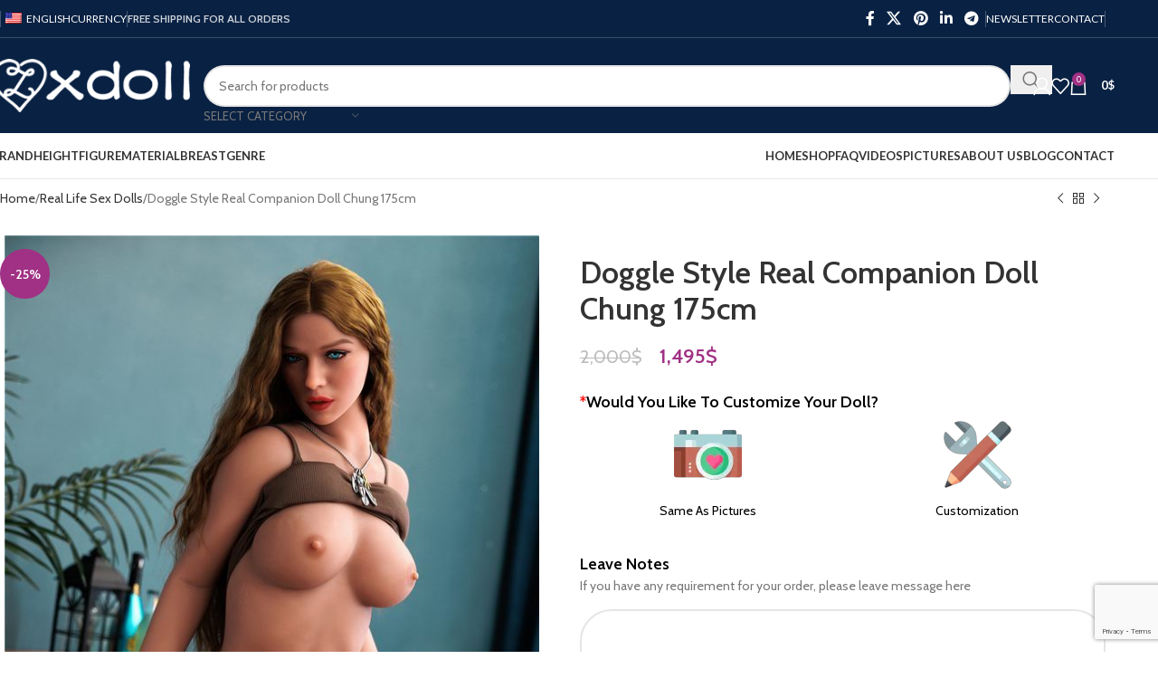

--- FILE ---
content_type: text/html; charset=UTF-8
request_url: https://zxdoll.com/product/doggle-style-real-companion-doll/
body_size: 58145
content:
<!DOCTYPE html>
<html lang="en-US" prefix="og: https://ogp.me/ns#">
<head>
	<meta charset="UTF-8">
	<link rel="profile" href="https://gmpg.org/xfn/11">
	<link rel="pingback" href="https://zxdoll.com/xmlrpc.php">

	
<!-- Search Engine Optimization by Rank Math PRO - https://s.rankmath.com/home -->
<title>Doggle Style Real Companion Doll Chung 175cm - zx doll</title>
<meta name="description" content="Buy style real companion doll Chang 175cm online at Zx Doll. At our online store, you&#039;ll find a wide selection of high-quality sex dolls. Go there right away!"/>
<meta name="robots" content="follow, index, max-snippet:-1, max-video-preview:-1, max-image-preview:large"/>
<link rel="canonical" href="https://zxdoll.com/product/doggle-style-real-companion-doll/" />
<meta property="og:locale" content="en_US" />
<meta property="og:type" content="product" />
<meta property="og:title" content="Doggle Style Real Companion Doll Chung 175cm - zx doll" />
<meta property="og:description" content="Buy style real companion doll Chang 175cm online at Zx Doll. At our online store, you&#039;ll find a wide selection of high-quality sex dolls. Go there right away!" />
<meta property="og:url" content="https://zxdoll.com/product/doggle-style-real-companion-doll/" />
<meta property="og:site_name" content="zx doll" />
<meta property="og:updated_time" content="2025-09-12T16:52:00+08:00" />
<meta property="og:image" content="https://zxdoll.com/wp-content/uploads/2023/04/babette-doll-6u7a3.jpg" />
<meta property="og:image:secure_url" content="https://zxdoll.com/wp-content/uploads/2023/04/babette-doll-6u7a3.jpg" />
<meta property="og:image:width" content="600" />
<meta property="og:image:height" content="900" />
<meta property="og:image:alt" content="Doggle Style Real Companion Doll Chung 175cm" />
<meta property="og:image:type" content="image/jpeg" />
<meta property="product:price:amount" content="1495" />
<meta property="product:price:currency" content="USD" />
<meta property="product:availability" content="instock" />
<meta property="product:retailer_item_id" content="IT175Z718A" />
<meta name="twitter:card" content="summary_large_image" />
<meta name="twitter:title" content="Doggle Style Real Companion Doll Chung 175cm - zx doll" />
<meta name="twitter:description" content="Buy style real companion doll Chang 175cm online at Zx Doll. At our online store, you&#039;ll find a wide selection of high-quality sex dolls. Go there right away!" />
<meta name="twitter:image" content="https://zxdoll.com/wp-content/uploads/2023/04/babette-doll-6u7a3.jpg" />
<meta name="twitter:label1" content="Price" />
<meta name="twitter:data1" content="1,495&#036;" />
<meta name="twitter:label2" content="Availability" />
<meta name="twitter:data2" content="In stock" />
<script type="application/ld+json" class="rank-math-schema-pro">{"@context":"https://schema.org","@graph":[{"@type":"Organization","@id":"https://zxdoll.com/#organization","name":"ZX Doll"},{"@type":"WebSite","@id":"https://zxdoll.com/#website","url":"https://zxdoll.com","name":"zx doll","publisher":{"@id":"https://zxdoll.com/#organization"},"inLanguage":"en-US"},{"@type":"ImageObject","@id":"https://zxdoll.com/wp-content/uploads/2023/04/babette-doll-6u7a3.jpg","url":"https://zxdoll.com/wp-content/uploads/2023/04/babette-doll-6u7a3.jpg","width":"600","height":"900","inLanguage":"en-US"},{"@type":"BreadcrumbList","@id":"https://zxdoll.com/product/doggle-style-real-companion-doll/#breadcrumb","itemListElement":[{"@type":"ListItem","position":"1","item":{"@id":"https://zxdoll.com/","name":"Home"}},{"@type":"ListItem","position":"2","item":{"@id":"https://zxdoll.com/collections/real-life-sex-dolls/","name":"Real Life Sex Dolls"}},{"@type":"ListItem","position":"3","item":{"@id":"https://zxdoll.com/product/doggle-style-real-companion-doll/","name":"Doggle Style Real Companion Doll Chung 175cm"}}]},{"@type":"ItemPage","@id":"https://zxdoll.com/product/doggle-style-real-companion-doll/#webpage","url":"https://zxdoll.com/product/doggle-style-real-companion-doll/","name":"Doggle Style Real Companion Doll Chung 175cm - zx doll","datePublished":"2023-04-08T03:15:17+08:00","dateModified":"2025-09-12T16:52:00+08:00","isPartOf":{"@id":"https://zxdoll.com/#website"},"primaryImageOfPage":{"@id":"https://zxdoll.com/wp-content/uploads/2023/04/babette-doll-6u7a3.jpg"},"inLanguage":"en-US","breadcrumb":{"@id":"https://zxdoll.com/product/doggle-style-real-companion-doll/#breadcrumb"}},{"@type":"Product","name":"Doggle Style Real Companion Doll Chung 175cm - zx doll","description":"Buy style real companion doll Chang 175cm online at Zx Doll. At our online store, you'll find a wide selection of high-quality sex dolls. Go there right away!","sku":"IT175Z718A","category":"Real Life Sex Dolls","mainEntityOfPage":{"@id":"https://zxdoll.com/product/doggle-style-real-companion-doll/#webpage"},"offers":{"@type":"Offer","price":"1495","priceCurrency":"USD","priceValidUntil":"2027-12-31","availability":"https://schema.org/InStock","itemCondition":"NewCondition","url":"https://zxdoll.com/product/doggle-style-real-companion-doll/","seller":{"@type":"Organization","@id":"https://zxdoll.com/","name":"zx doll","url":"https://zxdoll.com","logo":""}},"@id":"https://zxdoll.com/product/doggle-style-real-companion-doll/#richSnippet","image":{"@id":"https://zxdoll.com/wp-content/uploads/2023/04/babette-doll-6u7a3.jpg"}}]}</script>
<!-- /Rank Math WordPress SEO plugin -->

<link rel='dns-prefetch' href='//fonts.googleapis.com' />
<link rel="alternate" type="application/rss+xml" title="zx doll &raquo; Feed" href="https://zxdoll.com/feed/" />
<link rel="alternate" type="application/rss+xml" title="zx doll &raquo; Comments Feed" href="https://zxdoll.com/comments/feed/" />
<link rel="alternate" type="application/rss+xml" title="zx doll &raquo; Doggle Style Real Companion Doll Chung 175cm Comments Feed" href="https://zxdoll.com/product/doggle-style-real-companion-doll/feed/" />
<link rel="alternate" title="oEmbed (JSON)" type="application/json+oembed" href="https://zxdoll.com/wp-json/oembed/1.0/embed?url=https%3A%2F%2Fzxdoll.com%2Fproduct%2Fdoggle-style-real-companion-doll%2F" />
<link rel="alternate" title="oEmbed (XML)" type="text/xml+oembed" href="https://zxdoll.com/wp-json/oembed/1.0/embed?url=https%3A%2F%2Fzxdoll.com%2Fproduct%2Fdoggle-style-real-companion-doll%2F&#038;format=xml" />
<style id='wp-img-auto-sizes-contain-inline-css' type='text/css'>
img:is([sizes=auto i],[sizes^="auto," i]){contain-intrinsic-size:3000px 1500px}
/*# sourceURL=wp-img-auto-sizes-contain-inline-css */
</style>
<link rel='stylesheet' id='themecomplete-fontawesome-css' href='https://zxdoll.com/wp-content/plugins/WooCommerce%20Extra%20Product%20Options%206.0.5/assets/css/fontawesome.css?ver=5.12' type='text/css' media='screen' />
<link rel='stylesheet' id='themecomplete-animate-css' href='https://zxdoll.com/wp-content/plugins/WooCommerce%20Extra%20Product%20Options%206.0.5/assets/css/animate.css?ver=6.0.5' type='text/css' media='all' />
<link rel='stylesheet' id='themecomplete-epo-css' href='https://zxdoll.com/wp-content/plugins/WooCommerce%20Extra%20Product%20Options%206.0.5/assets/css/tm-epo.css?ver=6.0.5' type='text/css' media='all' />
<link rel='stylesheet' id='wp-block-library-css' href='https://zxdoll.com/wp-includes/css/dist/block-library/style.min.css?ver=6.9' type='text/css' media='all' />
<link rel='stylesheet' id='wp-components-css' href='https://zxdoll.com/wp-includes/css/dist/components/style.min.css?ver=6.9' type='text/css' media='all' />
<link rel='stylesheet' id='wp-preferences-css' href='https://zxdoll.com/wp-includes/css/dist/preferences/style.min.css?ver=6.9' type='text/css' media='all' />
<link rel='stylesheet' id='wp-block-editor-css' href='https://zxdoll.com/wp-includes/css/dist/block-editor/style.min.css?ver=6.9' type='text/css' media='all' />
<link rel='stylesheet' id='wp-reusable-blocks-css' href='https://zxdoll.com/wp-includes/css/dist/reusable-blocks/style.min.css?ver=6.9' type='text/css' media='all' />
<link rel='stylesheet' id='wp-patterns-css' href='https://zxdoll.com/wp-includes/css/dist/patterns/style.min.css?ver=6.9' type='text/css' media='all' />
<link rel='stylesheet' id='wp-editor-css' href='https://zxdoll.com/wp-includes/css/dist/editor/style.min.css?ver=6.9' type='text/css' media='all' />
<link rel='stylesheet' id='easy_image_gallery_block-cgb-style-css-css' href='https://zxdoll.com/wp-content/plugins/easy-image-gallery/includes/gutenberg-block/dist/blocks.style.build.css?ver=6.9' type='text/css' media='all' />
<style id='woocommerce-inline-inline-css' type='text/css'>
.woocommerce form .form-row .required { visibility: visible; }
/*# sourceURL=woocommerce-inline-inline-css */
</style>
<link rel='stylesheet' id='trp-language-switcher-style-css' href='https://zxdoll.com/wp-content/plugins/translatepress-multilingual/assets/css/trp-language-switcher.css?ver=2.7.4' type='text/css' media='all' />
<link rel='stylesheet' id='easy-image-gallery-css' href='https://zxdoll.com/wp-content/plugins/easy-image-gallery/includes/css/easy-image-gallery.css?ver=1.2' type='text/css' media='screen' />
<link rel='stylesheet' id='fancybox-css' href='https://zxdoll.com/wp-content/plugins/easy-image-gallery/includes/lib/fancybox/jquery.fancybox.min.css?ver=1.2' type='text/css' media='screen' />
<link rel='stylesheet' id='lepopup-style-css' href='https://zxdoll.com/wp-content/plugins/green-popups/css/style.css?ver=7.42' type='text/css' media='all' />
<link rel='stylesheet' id='airdatepicker-css' href='https://zxdoll.com/wp-content/plugins/green-popups/css/airdatepicker.css?ver=7.42' type='text/css' media='all' />
<link rel='stylesheet' id='elementor-icons-css' href='https://zxdoll.com/wp-content/plugins/elementor/assets/lib/eicons/css/elementor-icons.min.css?ver=5.20.0' type='text/css' media='all' />
<link rel='stylesheet' id='elementor-frontend-css' href='https://zxdoll.com/wp-content/plugins/elementor/assets/css/frontend-lite.min.css?ver=3.13.3' type='text/css' media='all' />
<link rel='stylesheet' id='swiper-css' href='https://zxdoll.com/wp-content/plugins/elementor/assets/lib/swiper/css/swiper.min.css?ver=5.3.6' type='text/css' media='all' />
<link rel='stylesheet' id='elementor-post-6-css' href='https://zxdoll.com/wp-content/uploads/elementor/css/post-6.css?ver=1684839282' type='text/css' media='all' />
<link rel='stylesheet' id='elementor-pro-css' href='https://zxdoll.com/wp-content/plugins/Elementor%20PRO%203.9.0/assets/css/frontend-lite.min.css?ver=3.9.0' type='text/css' media='all' />
<link rel='stylesheet' id='woodmart-style-css' href='https://zxdoll.com/wp-content/themes/woodmart/css/parts/base.min.css?ver=8.1.1' type='text/css' media='all' />
<link rel='stylesheet' id='wd-helpers-wpb-elem-css' href='https://zxdoll.com/wp-content/themes/woodmart/css/parts/helpers-wpb-elem.min.css?ver=8.1.1' type='text/css' media='all' />
<link rel='stylesheet' id='wd-woo-curr-switch-css' href='https://zxdoll.com/wp-content/themes/woodmart/css/parts/int-woo-curr-switch.min.css?ver=8.1.1' type='text/css' media='all' />
<link rel='stylesheet' id='wd-elementor-base-css' href='https://zxdoll.com/wp-content/themes/woodmart/css/parts/int-elem-base.min.css?ver=8.1.1' type='text/css' media='all' />
<link rel='stylesheet' id='wd-elementor-pro-base-css' href='https://zxdoll.com/wp-content/themes/woodmart/css/parts/int-elementor-pro.min.css?ver=8.1.1' type='text/css' media='all' />
<link rel='stylesheet' id='wd-int-wordfence-css' href='https://zxdoll.com/wp-content/themes/woodmart/css/parts/int-wordfence.min.css?ver=8.1.1' type='text/css' media='all' />
<link rel='stylesheet' id='wd-woocommerce-base-css' href='https://zxdoll.com/wp-content/themes/woodmart/css/parts/woocommerce-base.min.css?ver=8.1.1' type='text/css' media='all' />
<link rel='stylesheet' id='wd-mod-star-rating-css' href='https://zxdoll.com/wp-content/themes/woodmart/css/parts/mod-star-rating.min.css?ver=8.1.1' type='text/css' media='all' />
<link rel='stylesheet' id='wd-woocommerce-block-notices-css' href='https://zxdoll.com/wp-content/themes/woodmart/css/parts/woo-mod-block-notices.min.css?ver=8.1.1' type='text/css' media='all' />
<link rel='stylesheet' id='wd-woo-mod-quantity-css' href='https://zxdoll.com/wp-content/themes/woodmart/css/parts/woo-mod-quantity.min.css?ver=8.1.1' type='text/css' media='all' />
<link rel='stylesheet' id='wd-woo-single-prod-el-base-css' href='https://zxdoll.com/wp-content/themes/woodmart/css/parts/woo-single-prod-el-base.min.css?ver=8.1.1' type='text/css' media='all' />
<link rel='stylesheet' id='wd-woo-mod-stock-status-css' href='https://zxdoll.com/wp-content/themes/woodmart/css/parts/woo-mod-stock-status.min.css?ver=8.1.1' type='text/css' media='all' />
<link rel='stylesheet' id='wd-woo-mod-shop-attributes-css' href='https://zxdoll.com/wp-content/themes/woodmart/css/parts/woo-mod-shop-attributes.min.css?ver=8.1.1' type='text/css' media='all' />
<link rel='stylesheet' id='wd-wp-blocks-css' href='https://zxdoll.com/wp-content/themes/woodmart/css/parts/wp-blocks.min.css?ver=8.1.1' type='text/css' media='all' />
<link rel='stylesheet' id='child-style-css' href='https://zxdoll.com/wp-content/themes/woodmart-child/style.css?ver=8.1.1' type='text/css' media='all' />
<link rel='stylesheet' id='wd-header-base-css' href='https://zxdoll.com/wp-content/themes/woodmart/css/parts/header-base.min.css?ver=8.1.1' type='text/css' media='all' />
<link rel='stylesheet' id='wd-mod-tools-css' href='https://zxdoll.com/wp-content/themes/woodmart/css/parts/mod-tools.min.css?ver=8.1.1' type='text/css' media='all' />
<link rel='stylesheet' id='wd-header-elements-base-css' href='https://zxdoll.com/wp-content/themes/woodmart/css/parts/header-el-base.min.css?ver=8.1.1' type='text/css' media='all' />
<link rel='stylesheet' id='wd-social-icons-css' href='https://zxdoll.com/wp-content/themes/woodmart/css/parts/el-social-icons.min.css?ver=8.1.1' type='text/css' media='all' />
<link rel='stylesheet' id='wd-header-search-css' href='https://zxdoll.com/wp-content/themes/woodmart/css/parts/header-el-search.min.css?ver=8.1.1' type='text/css' media='all' />
<link rel='stylesheet' id='wd-header-search-form-css' href='https://zxdoll.com/wp-content/themes/woodmart/css/parts/header-el-search-form.min.css?ver=8.1.1' type='text/css' media='all' />
<link rel='stylesheet' id='wd-wd-search-results-css' href='https://zxdoll.com/wp-content/themes/woodmart/css/parts/wd-search-results.min.css?ver=8.1.1' type='text/css' media='all' />
<link rel='stylesheet' id='wd-wd-search-form-css' href='https://zxdoll.com/wp-content/themes/woodmart/css/parts/wd-search-form.min.css?ver=8.1.1' type='text/css' media='all' />
<link rel='stylesheet' id='wd-wd-search-cat-css' href='https://zxdoll.com/wp-content/themes/woodmart/css/parts/wd-search-cat.min.css?ver=8.1.1' type='text/css' media='all' />
<link rel='stylesheet' id='wd-woo-mod-login-form-css' href='https://zxdoll.com/wp-content/themes/woodmart/css/parts/woo-mod-login-form.min.css?ver=8.1.1' type='text/css' media='all' />
<link rel='stylesheet' id='wd-header-my-account-css' href='https://zxdoll.com/wp-content/themes/woodmart/css/parts/header-el-my-account.min.css?ver=8.1.1' type='text/css' media='all' />
<link rel='stylesheet' id='wd-header-cart-side-css' href='https://zxdoll.com/wp-content/themes/woodmart/css/parts/header-el-cart-side.min.css?ver=8.1.1' type='text/css' media='all' />
<link rel='stylesheet' id='wd-header-cart-css' href='https://zxdoll.com/wp-content/themes/woodmart/css/parts/header-el-cart.min.css?ver=8.1.1' type='text/css' media='all' />
<link rel='stylesheet' id='wd-widget-shopping-cart-css' href='https://zxdoll.com/wp-content/themes/woodmart/css/parts/woo-widget-shopping-cart.min.css?ver=8.1.1' type='text/css' media='all' />
<link rel='stylesheet' id='wd-widget-product-list-css' href='https://zxdoll.com/wp-content/themes/woodmart/css/parts/woo-widget-product-list.min.css?ver=8.1.1' type='text/css' media='all' />
<link rel='stylesheet' id='wd-header-mobile-nav-dropdown-css' href='https://zxdoll.com/wp-content/themes/woodmart/css/parts/header-el-mobile-nav-dropdown.min.css?ver=8.1.1' type='text/css' media='all' />
<link rel='stylesheet' id='wd-woo-single-prod-builder-css' href='https://zxdoll.com/wp-content/themes/woodmart/css/parts/woo-single-prod-builder.min.css?ver=8.1.1' type='text/css' media='all' />
<link rel='stylesheet' id='wd-woo-single-prod-el-navigation-css' href='https://zxdoll.com/wp-content/themes/woodmart/css/parts/woo-single-prod-el-navigation.min.css?ver=8.1.1' type='text/css' media='all' />
<link rel='stylesheet' id='wd-woo-single-prod-el-gallery-css' href='https://zxdoll.com/wp-content/themes/woodmart/css/parts/woo-single-prod-el-gallery.min.css?ver=8.1.1' type='text/css' media='all' />
<link rel='stylesheet' id='wd-swiper-css' href='https://zxdoll.com/wp-content/themes/woodmart/css/parts/lib-swiper.min.css?ver=8.1.1' type='text/css' media='all' />
<link rel='stylesheet' id='wd-woo-mod-product-labels-css' href='https://zxdoll.com/wp-content/themes/woodmart/css/parts/woo-mod-product-labels.min.css?ver=8.1.1' type='text/css' media='all' />
<link rel='stylesheet' id='wd-woo-mod-product-labels-round-css' href='https://zxdoll.com/wp-content/themes/woodmart/css/parts/woo-mod-product-labels-round.min.css?ver=8.1.1' type='text/css' media='all' />
<link rel='stylesheet' id='wd-swiper-arrows-css' href='https://zxdoll.com/wp-content/themes/woodmart/css/parts/lib-swiper-arrows.min.css?ver=8.1.1' type='text/css' media='all' />
<link rel='stylesheet' id='wd-photoswipe-css' href='https://zxdoll.com/wp-content/themes/woodmart/css/parts/lib-photoswipe.min.css?ver=8.1.1' type='text/css' media='all' />
<link rel='stylesheet' id='wd-list-css' href='https://zxdoll.com/wp-content/themes/woodmart/css/parts/el-list.min.css?ver=8.1.1' type='text/css' media='all' />
<link rel='stylesheet' id='wd-el-list-css' href='https://zxdoll.com/wp-content/themes/woodmart/css/parts/el-list-wpb-elem.min.css?ver=8.1.1' type='text/css' media='all' />
<link rel='stylesheet' id='wd-section-title-css' href='https://zxdoll.com/wp-content/themes/woodmart/css/parts/el-section-title.min.css?ver=8.1.1' type='text/css' media='all' />
<link rel='stylesheet' id='wd-text-block-css' href='https://zxdoll.com/wp-content/themes/woodmart/css/parts/el-text-block.min.css?ver=8.1.1' type='text/css' media='all' />
<link rel='stylesheet' id='wd-button-css' href='https://zxdoll.com/wp-content/themes/woodmart/css/parts/el-button.min.css?ver=8.1.1' type='text/css' media='all' />
<link rel='stylesheet' id='wd-mod-comments-css' href='https://zxdoll.com/wp-content/themes/woodmart/css/parts/mod-comments.min.css?ver=8.1.1' type='text/css' media='all' />
<link rel='stylesheet' id='wd-woo-single-prod-el-reviews-css' href='https://zxdoll.com/wp-content/themes/woodmart/css/parts/woo-single-prod-el-reviews.min.css?ver=8.1.1' type='text/css' media='all' />
<link rel='stylesheet' id='wd-woo-single-prod-el-reviews-style-1-css' href='https://zxdoll.com/wp-content/themes/woodmart/css/parts/woo-single-prod-el-reviews-style-1.min.css?ver=8.1.1' type='text/css' media='all' />
<link rel='stylesheet' id='wd-accordion-elem-wpb-css' href='https://zxdoll.com/wp-content/themes/woodmart/css/parts/el-accordion-wpb-elem.min.css?ver=8.1.1' type='text/css' media='all' />
<link rel='stylesheet' id='wd-accordion-css' href='https://zxdoll.com/wp-content/themes/woodmart/css/parts/el-accordion.min.css?ver=8.1.1' type='text/css' media='all' />
<link rel='stylesheet' id='wd-section-title-style-under-and-over-css' href='https://zxdoll.com/wp-content/themes/woodmart/css/parts/el-section-title-style-under-and-over.min.css?ver=8.1.1' type='text/css' media='all' />
<link rel='stylesheet' id='wd-product-loop-css' href='https://zxdoll.com/wp-content/themes/woodmart/css/parts/woo-product-loop.min.css?ver=8.1.1' type='text/css' media='all' />
<link rel='stylesheet' id='wd-product-loop-icons-css' href='https://zxdoll.com/wp-content/themes/woodmart/css/parts/woo-product-loop-icons.min.css?ver=8.1.1' type='text/css' media='all' />
<link rel='stylesheet' id='wd-mfp-popup-css' href='https://zxdoll.com/wp-content/themes/woodmart/css/parts/lib-magnific-popup.min.css?ver=8.1.1' type='text/css' media='all' />
<link rel='stylesheet' id='wd-swiper-pagin-css' href='https://zxdoll.com/wp-content/themes/woodmart/css/parts/lib-swiper-pagin.min.css?ver=8.1.1' type='text/css' media='all' />
<link rel='stylesheet' id='wd-widget-collapse-css' href='https://zxdoll.com/wp-content/themes/woodmart/css/parts/opt-widget-collapse.min.css?ver=8.1.1' type='text/css' media='all' />
<link rel='stylesheet' id='wd-footer-base-css' href='https://zxdoll.com/wp-content/themes/woodmart/css/parts/footer-base.min.css?ver=8.1.1' type='text/css' media='all' />
<link rel='stylesheet' id='wd-brands-css' href='https://zxdoll.com/wp-content/themes/woodmart/css/parts/el-brand.min.css?ver=8.1.1' type='text/css' media='all' />
<link rel='stylesheet' id='wd-info-box-css' href='https://zxdoll.com/wp-content/themes/woodmart/css/parts/el-info-box.min.css?ver=8.1.1' type='text/css' media='all' />
<link rel='stylesheet' id='wd-mod-nav-menu-label-css' href='https://zxdoll.com/wp-content/themes/woodmart/css/parts/mod-nav-menu-label.min.css?ver=8.1.1' type='text/css' media='all' />
<link rel='stylesheet' id='wd-social-icons-styles-css' href='https://zxdoll.com/wp-content/themes/woodmart/css/parts/el-social-styles.min.css?ver=8.1.1' type='text/css' media='all' />
<link rel='stylesheet' id='wd-scroll-top-css' href='https://zxdoll.com/wp-content/themes/woodmart/css/parts/opt-scrolltotop.min.css?ver=8.1.1' type='text/css' media='all' />
<link rel='stylesheet' id='wd-header-my-account-sidebar-css' href='https://zxdoll.com/wp-content/themes/woodmart/css/parts/header-el-my-account-sidebar.min.css?ver=8.1.1' type='text/css' media='all' />
<link rel='stylesheet' id='xts-google-fonts-css' href='https://fonts.googleapis.com/css?family=Cabin%3A400%2C600%7CLato%3A400%2C700&#038;ver=8.1.1' type='text/css' media='all' />
<style id='themecomplete-extra-css-inline-css' type='text/css'>
.woocommerce #content table.cart img.epo-upload-image, .woocommerce table.cart img.epo-upload-image, .woocommerce-page #content table.cart img.epo-upload-image, .woocommerce-page table.cart img.epo-upload-image, .epo-upload-image {max-width: 70% !important;max-height: none !important;}

/*# sourceURL=themecomplete-extra-css-inline-css */
</style>
<link rel='stylesheet' id='google-fonts-1-css' href='https://fonts.googleapis.com/css?family=Roboto%3A100%2C100italic%2C200%2C200italic%2C300%2C300italic%2C400%2C400italic%2C500%2C500italic%2C600%2C600italic%2C700%2C700italic%2C800%2C800italic%2C900%2C900italic%7CRoboto+Slab%3A100%2C100italic%2C200%2C200italic%2C300%2C300italic%2C400%2C400italic%2C500%2C500italic%2C600%2C600italic%2C700%2C700italic%2C800%2C800italic%2C900%2C900italic&#038;display=swap&#038;ver=6.9' type='text/css' media='all' />
<link rel="preconnect" href="https://fonts.gstatic.com/" crossorigin><script type="text/javascript" src="https://zxdoll.com/wp-includes/js/jquery/jquery.min.js?ver=3.7.1" id="jquery-core-js"></script>
<script type="text/javascript" src="https://zxdoll.com/wp-includes/js/jquery/jquery-migrate.min.js?ver=3.4.1" id="jquery-migrate-js"></script>
<script type="text/javascript" src="https://zxdoll.com/wp-content/plugins/woocommerce/assets/js/jquery-blockui/jquery.blockUI.min.js?ver=2.7.0-wc.9.7.1" id="jquery-blockui-js" defer="defer" data-wp-strategy="defer"></script>
<script type="text/javascript" id="wc-add-to-cart-js-extra">
/* <![CDATA[ */
var wc_add_to_cart_params = {"ajax_url":"/wp-admin/admin-ajax.php","wc_ajax_url":"/?wc-ajax=%%endpoint%%&elementor_page_id=35130","i18n_view_cart":"View cart","cart_url":"https://zxdoll.com/cart/","is_cart":"","cart_redirect_after_add":"yes"};
//# sourceURL=wc-add-to-cart-js-extra
/* ]]> */
</script>
<script type="text/javascript" src="https://zxdoll.com/wp-content/plugins/woocommerce/assets/js/frontend/add-to-cart.min.js?ver=9.7.1" id="wc-add-to-cart-js" defer="defer" data-wp-strategy="defer"></script>
<script type="text/javascript" src="https://zxdoll.com/wp-content/plugins/woocommerce/assets/js/zoom/jquery.zoom.min.js?ver=1.7.21-wc.9.7.1" id="zoom-js" defer="defer" data-wp-strategy="defer"></script>
<script type="text/javascript" id="wc-single-product-js-extra">
/* <![CDATA[ */
var wc_single_product_params = {"i18n_required_rating_text":"Please select a rating","i18n_rating_options":["1 of 5 stars","2 of 5 stars","3 of 5 stars","4 of 5 stars","5 of 5 stars"],"i18n_product_gallery_trigger_text":"View full-screen image gallery","review_rating_required":"yes","flexslider":{"rtl":false,"animation":"slide","smoothHeight":true,"directionNav":false,"controlNav":"thumbnails","slideshow":false,"animationSpeed":500,"animationLoop":false,"allowOneSlide":false},"zoom_enabled":"","zoom_options":[],"photoswipe_enabled":"","photoswipe_options":{"shareEl":false,"closeOnScroll":false,"history":false,"hideAnimationDuration":0,"showAnimationDuration":0},"flexslider_enabled":""};
//# sourceURL=wc-single-product-js-extra
/* ]]> */
</script>
<script type="text/javascript" src="https://zxdoll.com/wp-content/plugins/woocommerce/assets/js/frontend/single-product.min.js?ver=9.7.1" id="wc-single-product-js" defer="defer" data-wp-strategy="defer"></script>
<script type="text/javascript" src="https://zxdoll.com/wp-content/plugins/woocommerce/assets/js/js-cookie/js.cookie.min.js?ver=2.1.4-wc.9.7.1" id="js-cookie-js" defer="defer" data-wp-strategy="defer"></script>
<script type="text/javascript" id="woocommerce-js-extra">
/* <![CDATA[ */
var woocommerce_params = {"ajax_url":"/wp-admin/admin-ajax.php","wc_ajax_url":"/?wc-ajax=%%endpoint%%&elementor_page_id=35130","i18n_password_show":"Show password","i18n_password_hide":"Hide password"};
//# sourceURL=woocommerce-js-extra
/* ]]> */
</script>
<script type="text/javascript" src="https://zxdoll.com/wp-content/plugins/woocommerce/assets/js/frontend/woocommerce.min.js?ver=9.7.1" id="woocommerce-js" defer="defer" data-wp-strategy="defer"></script>
<script type="text/javascript" src="https://zxdoll.com/wp-content/plugins/translatepress-multilingual/assets/js/trp-frontend-compatibility.js?ver=2.7.4" id="trp-frontend-compatibility-js"></script>
<script type="text/javascript" src="https://zxdoll.com/wp-content/themes/woodmart/js/libs/device.min.js?ver=8.1.1" id="wd-device-library-js"></script>
<script type="text/javascript" src="https://zxdoll.com/wp-content/themes/woodmart/js/scripts/global/scrollBar.min.js?ver=8.1.1" id="wd-scrollbar-js"></script>
<link rel="https://api.w.org/" href="https://zxdoll.com/wp-json/" /><link rel="alternate" title="JSON" type="application/json" href="https://zxdoll.com/wp-json/wp/v2/product/35130" /><link rel="EditURI" type="application/rsd+xml" title="RSD" href="https://zxdoll.com/xmlrpc.php?rsd" />
<meta name="generator" content="WordPress 6.9" />
<link rel='shortlink' href='https://zxdoll.com/?p=35130' />
<script>readMoreArgs = []</script><script type="text/javascript">
				EXPM_VERSION=3.16;EXPM_AJAX_URL='https://zxdoll.com/wp-admin/admin-ajax.php';
			function yrmAddEvent(element, eventName, fn) {
				if (element.addEventListener)
					element.addEventListener(eventName, fn, false);
				else if (element.attachEvent)
					element.attachEvent('on' + eventName, fn);
			}
			</script><!-- HFCM by 99 Robots - Snippet # 3: Google Tag Manager -->
<!-- Google Tag Manager -->
<script>(function(w,d,s,l,i){w[l]=w[l]||[];w[l].push({'gtm.start':
new Date().getTime(),event:'gtm.js'});var f=d.getElementsByTagName(s)[0],
j=d.createElement(s),dl=l!='dataLayer'?'&l='+l:'';j.async=true;j.src=
'https://www.googletagmanager.com/gtm.js?id='+i+dl;f.parentNode.insertBefore(j,f);
})(window,document,'script','dataLayer','GTM-5WCNSHS');</script>
<!-- End Google Tag Manager -->
<!-- /end HFCM by 99 Robots -->
<link rel="alternate" hreflang="en-US" href="https://zxdoll.com/product/doggle-style-real-companion-doll/"/>
<link rel="alternate" hreflang="de-DE" href="https://zxdoll.com/de/produkt/echte-begleitpuppe-im-doggle-stil/"/>
<link rel="alternate" hreflang="fr-FR" href="https://zxdoll.com/fr/produit/poupee-compagnon-reel-style-doggle/"/>
<link rel="alternate" hreflang="es-ES" href="https://zxdoll.com/es/producto/doggle-style-real-companion-doll/"/>
<link rel="alternate" hreflang="nl-NL" href="https://zxdoll.com/nl/product/doggle-stijl-echte-metgezel-pop/"/>
<link rel="alternate" hreflang="cs-CZ" href="https://zxdoll.com/cs/produkt/doggle-style-skutecna-spolecnice-panenka/"/>
<link rel="alternate" hreflang="sv-SE" href="https://zxdoll.com/sv/produkt/doggle-style-real-companion-docka/"/>
<link rel="alternate" hreflang="fi" href="https://zxdoll.com/fi/tuote/doggle-style-todellinen-seuralainen-nukke/"/>
<link rel="alternate" hreflang="da-DK" href="https://zxdoll.com/da/produkt/doggle-stil-rigtig-ledsager-dukke/"/>
<link rel="alternate" hreflang="hu-HU" href="https://zxdoll.com/hu/termek/doggle-style-real-companion-baba/"/>
<link rel="alternate" hreflang="pl-PL" href="https://zxdoll.com/pl/produkt/doggle-style-prawdziwa-lalka-towarzyszka/"/>
<link rel="alternate" hreflang="ru-RU" href="https://zxdoll.com/ru/продукт/кукла-собачка-настоящая-компаньонка/"/>
<link rel="alternate" hreflang="it-IT" href="https://zxdoll.com/it/prodotto/doggle-style-real-companion-bambola/"/>
<link rel="alternate" hreflang="en" href="https://zxdoll.com/product/doggle-style-real-companion-doll/"/>
<link rel="alternate" hreflang="de" href="https://zxdoll.com/de/produkt/echte-begleitpuppe-im-doggle-stil/"/>
<link rel="alternate" hreflang="fr" href="https://zxdoll.com/fr/produit/poupee-compagnon-reel-style-doggle/"/>
<link rel="alternate" hreflang="es" href="https://zxdoll.com/es/producto/doggle-style-real-companion-doll/"/>
<link rel="alternate" hreflang="nl" href="https://zxdoll.com/nl/product/doggle-stijl-echte-metgezel-pop/"/>
<link rel="alternate" hreflang="cs" href="https://zxdoll.com/cs/produkt/doggle-style-skutecna-spolecnice-panenka/"/>
<link rel="alternate" hreflang="sv" href="https://zxdoll.com/sv/produkt/doggle-style-real-companion-docka/"/>
<link rel="alternate" hreflang="da" href="https://zxdoll.com/da/produkt/doggle-stil-rigtig-ledsager-dukke/"/>
<link rel="alternate" hreflang="hu" href="https://zxdoll.com/hu/termek/doggle-style-real-companion-baba/"/>
<link rel="alternate" hreflang="pl" href="https://zxdoll.com/pl/produkt/doggle-style-prawdziwa-lalka-towarzyszka/"/>
<link rel="alternate" hreflang="ru" href="https://zxdoll.com/ru/продукт/кукла-собачка-настоящая-компаньонка/"/>
<link rel="alternate" hreflang="it" href="https://zxdoll.com/it/prodotto/doggle-style-real-companion-bambola/"/>
					<meta name="viewport" content="width=device-width, initial-scale=1.0, maximum-scale=1.0, user-scalable=no">
										<noscript><style>.woocommerce-product-gallery{ opacity: 1 !important; }</style></noscript>
	<meta name="generator" content="Elementor 3.13.3; features: e_dom_optimization, e_optimized_assets_loading, e_optimized_css_loading, a11y_improvements, additional_custom_breakpoints; settings: css_print_method-external, google_font-enabled, font_display-swap">

		<script>var lepopup_customjs_handlers={};var lepopup_cookie_value="ilovefamily";var lepopup_events_data={};var lepopup_content_id="35130";</script><script>function lepopup_add_event(_event,_data){if(typeof _lepopup_add_event == typeof undefined){jQuery(document).ready(function(){_lepopup_add_event(_event,_data);});}else{_lepopup_add_event(_event,_data);}}</script><link rel="icon" href="https://zxdoll.com/wp-content/uploads/2023/03/cropped-icon-32x32.png" sizes="32x32" />
<link rel="icon" href="https://zxdoll.com/wp-content/uploads/2023/03/cropped-icon-192x192.png" sizes="192x192" />
<link rel="apple-touch-icon" href="https://zxdoll.com/wp-content/uploads/2023/03/cropped-icon-180x180.png" />
<meta name="msapplication-TileImage" content="https://zxdoll.com/wp-content/uploads/2023/03/cropped-icon-270x270.png" />
<style>
		
		</style><script>
        var woocs_is_mobile = 0;
        var woocs_special_ajax_mode = 0;
        var woocs_drop_down_view = "style-3";
        var woocs_current_currency = {"name":"USD","rate":1,"symbol":"&#36;","position":"right","is_etalon":0,"hide_cents":0,"hide_on_front":0,"rate_plus":"","decimals":0,"separators":"0","description":"USA dollar","flag":"https:\/\/zxdoll.com\/wp-content\/uploads\/2024\/04\/flag-us.jpg"};
        var woocs_default_currency = {"name":"USD","rate":1,"symbol":"&#36;","position":"right","is_etalon":0,"hide_cents":0,"hide_on_front":0,"rate_plus":"","decimals":0,"separators":"0","description":"USA dollar","flag":"https:\/\/zxdoll.com\/wp-content\/uploads\/2024\/04\/flag-us.jpg"};
        var woocs_redraw_cart = 1;
        var woocs_array_of_get = '{}';
        
        woocs_array_no_cents = '["JPY","TWD"]';

        var woocs_ajaxurl = "https://zxdoll.com/wp-admin/admin-ajax.php";
        var woocs_lang_loading = "loading";
        var woocs_shop_is_cached =1;
        </script><script class="tm-hidden" type="text/template" id="tmpl-tc-cart-options-popup">
	<div class='header'>
		<h3>{{{ data.title }}}</h3>
	</div>
	<div id='{{{ data.id }}}' class='float-editbox'>{{{ data.html }}}</div>
	<div class='footer'>
		<div class='inner'>
			<span class='tm-button button button-secondary button-large floatbox-cancel'>{{{ data.close }}}</span>
		</div>
	</div>
</script>
<script class="tm-hidden" type="text/template" id="tmpl-tc-lightbox">
	<div class="tc-lightbox-wrap">
		<span class="tc-lightbox-button tcfa tcfa-search tc-transition tcinit"></span>
	</div>
</script>
<script class="tm-hidden" type="text/template" id="tmpl-tc-lightbox-zoom">
	<span class="tc-lightbox-button-close tcfa tcfa-times"></span>
	{{{ data.img }}}
</script>
<script class="tm-hidden" type="text/template" id="tmpl-tc-final-totals">
	<dl class="tm-extra-product-options-totals tm-custom-price-totals">
		<# if (data.show_unit_price==true){ #>		<dt class="tm-unit-price">{{{ data.unit_price }}}</dt>
		<dd class="tm-unit-price">
			<span class="price amount options">{{{ data.formatted_unit_price }}}</span>
		</dd>		<# } #>
		<# if (data.show_options_vat==true){ #>		<dt class="tm-vat-options-totals">{{{ data.options_vat_total }}}</dt>
		<dd class="tm-vat-options-totals">
			<span class="price amount options">{{{ data.formatted_vat_options_total }}}</span>
		</dd>		<# } #>
		<# if (data.show_options_total==true){ #>		<dt class="tm-options-totals">{{{ data.options_total }}}</dt>
		<dd class="tm-options-totals">
			<span class="price amount options">{{{ data.formatted_options_total }}}</span>
		</dd>		<# } #>
		<# if (data.show_fees_total==true){ #>		<dt class="tm-fee-totals">{{{ data.fees_total }}}</dt>
		<dd class="tm-fee-totals">
			<span class="price amount fees">{{{ data.formatted_fees_total }}}</span>
		</dd>		<# } #>
		<# if (data.show_extra_fee==true){ #>		<dt class="tm-extra-fee">{{{ data.extra_fee }}}</dt>
		<dd class="tm-extra-fee">
			<span class="price amount options extra-fee">{{{ data.formatted_extra_fee }}}</span>
		</dd>		<# } #>
		<# if (data.show_final_total==true){ #>		<dt class="tm-final-totals">{{{ data.final_total }}}</dt>
		<dd class="tm-final-totals">
			<span class="price amount final">{{{ data.formatted_final_total }}}</span>
		</dd>		<# } #>
			</dl>
</script>
<script class="tm-hidden" type="text/template" id="tmpl-tc-price">
	<span class="amount">{{{ data.price.price }}}</span>
</script>
<script class="tm-hidden" type="text/template" id="tmpl-tc-sale-price">
	<del>
		<span class="tc-original-price amount">{{{ data.price.original_price }}}</span>
	</del>
	<ins>
		<span class="amount">{{{ data.price.price }}}</span>
	</ins>
</script>
<script class="tm-hidden" type="text/template" id="tmpl-tc-section-pop-link">
	<div id="tm-section-pop-up" class="tm-extra-product-options flasho tc-wrapper tm-section-pop-up single tm-animated appear">
		<div class='header'><h3>{{{ data.title }}}</h3></div>
		<div class="float-editbox" id="tc-floatbox-content"></div>
		<div class='footer'>
			<div class='inner'>
				<span class='tm-button button button-secondary button-large floatbox-cancel'>{{{ data.close }}}</span>
			</div>
		</div>
	</div>
</script>
<script class="tm-hidden" type="text/template" id="tmpl-tc-floating-box-nks">
	<# if (data.values.length) {#>
	{{{ data.html_before }}}
	<div class="tc-row tm-fb-labels">
		<span class="tc-cell tc-col-3 tm-fb-title">{{{ data.option_label }}}</span>
		<span class="tc-cell tc-col-3 tm-fb-value">{{{ data.option_value }}}</span>
		<span class="tc-cell tc-col-3 tm-fb-quantity">{{{ data.option__qty }}}</span>
		<span class="tc-cell tc-col-3 tm-fb-price">{{{ data.option_lpric }}}</span>
	</div>
	<# for (var i = 0; i < data.values.length; i++) { #>
		<# if (data.values[i].label_show=='' || data.values[i].value_show=='') {#>
	<div class="tc-row">
			<# if (data.values[i].label_show=='') {#>
		<span class="tc-cell tc-col-3 tm-fb-title">{{{ data.values[i].title }}}</span>
			<# } #>
			<# if (data.values[i].value_show=='') {#>
		<span class="tc-cell tc-col-3 tm-fb-value">{{{ data.values[i].value }}}</span>
			<# } #>
		<span class="tc-cell tc-col-3 tm-fb-quantity">{{{ data.values[i].quantity }}}</span>
		<span class="tc-cell tc-col-3 tm-fb-price">{{{ data.values[i].price }}}</span>
	</div>
		<# } #>
	<# } #>
	{{{ data.html_after }}}
	{{{ data.totals }}}
	<# }#>
</script>
<script class="tm-hidden" type="text/template" id="tmpl-tc-floating-box">
	<# if (data.values.length) {#>
	{{{ data.html_before }}}
	<dl class="tm-fb">
		<# for (var i = 0; i < data.values.length; i++) { #>
			<# if (data.values[i].label_show=='') {#>
		<dt class="tm-fb-title">{{{ data.values[i].title }}}</dt>
			<# } #>
			<# if (data.values[i].value_show=='') {#>
		<dd class="tm-fb-value">{{{ data.values[i].value }}}</dd>
			<# } #>
		<# } #>
	</dl>
	{{{ data.html_after }}}
	{{{ data.totals }}}
	<# }#>
</script>
<script class="tm-hidden" type="text/template" id="tmpl-tc-chars-remanining">
	<span class="tc-chars">
		<span class="tc-chars-remanining">{{{ data.maxlength }}}</span>
		<span class="tc-remaining"> {{{ data.characters_remaining }}}</span>
	</span>
</script>
<script class="tm-hidden" type="text/template" id="tmpl-tc-formatted-price"><# if (data.customer_price_format_wrap_start) {#>
	{{{ data.customer_price_format_wrap_start }}}
	<# } #>&lt;span class=&quot;woocommerce-Price-amount amount&quot;&gt;&lt;bdi&gt;{{{ data.price }}}&lt;span class=&quot;woocommerce-Price-currencySymbol&quot;&gt;&#036;&lt;/span&gt;&lt;/bdi&gt;&lt;/span&gt;<# if (data.customer_price_format_wrap_end) {#>
	{{{ data.customer_price_format_wrap_end }}}
	<# } #></script>
<script class="tm-hidden" type="text/template" id="tmpl-tc-formatted-sale-price"><# if (data.customer_price_format_wrap_start) {#>
	{{{ data.customer_price_format_wrap_start }}}
	<# } #>&lt;del aria-hidden=&quot;true&quot;&gt;&lt;span class=&quot;woocommerce-Price-amount amount&quot;&gt;&lt;bdi&gt;{{{ data.price }}}&lt;span class=&quot;woocommerce-Price-currencySymbol&quot;&gt;&#036;&lt;/span&gt;&lt;/bdi&gt;&lt;/span&gt;&lt;/del&gt; &lt;span class=&quot;screen-reader-text&quot;&gt;Original price was: {{{ data.price }}}&#036;.&lt;/span&gt;&lt;ins aria-hidden=&quot;true&quot;&gt;&lt;span class=&quot;woocommerce-Price-amount amount&quot;&gt;&lt;bdi&gt;{{{ data.sale_price }}}&lt;span class=&quot;woocommerce-Price-currencySymbol&quot;&gt;&#036;&lt;/span&gt;&lt;/bdi&gt;&lt;/span&gt;&lt;/ins&gt;&lt;span class=&quot;screen-reader-text&quot;&gt;Current price is: {{{ data.sale_price }}}&#036;.&lt;/span&gt;<# if (data.customer_price_format_wrap_end) {#>
	{{{ data.customer_price_format_wrap_end }}}
	<# } #></script>
<script class="tm-hidden" type="text/template" id="tmpl-tc-upload-messages">
	<div class="header">
		<h3>{{{ data.title }}}</h3>
	</div>
	<div class="float-editbox" id="tc-floatbox-content">
		<div class="tc-upload-messages">
			<div class="tc-upload-message">{{{ data.message }}}</div>
			<# for (var i in data.files) {
				if (data.files.hasOwnProperty(i)) {#>
				<div class="tc-upload-files">{{{ data.files[i] }}}</div>
				<# }
			}#>
		</div>
	</div>
	<div class="footer">
		<div class="inner">&nbsp;</div>
	</div>
</script>
			<style id="wd-style-header_541962-css" data-type="wd-style-header_541962">
				:root{
	--wd-top-bar-h: 41px;
	--wd-top-bar-sm-h: .00001px;
	--wd-top-bar-sticky-h: .00001px;
	--wd-top-bar-brd-w: 1px;

	--wd-header-general-h: 105px;
	--wd-header-general-sm-h: 60px;
	--wd-header-general-sticky-h: 60px;
	--wd-header-general-brd-w: .00001px;

	--wd-header-bottom-h: 50px;
	--wd-header-bottom-sm-h: 60px;
	--wd-header-bottom-sticky-h: 40px;
	--wd-header-bottom-brd-w: 1px;

	--wd-header-clone-h: .00001px;

	--wd-header-brd-w: calc(var(--wd-top-bar-brd-w) + var(--wd-header-general-brd-w) + var(--wd-header-bottom-brd-w));
	--wd-header-h: calc(var(--wd-top-bar-h) + var(--wd-header-general-h) + var(--wd-header-bottom-h) + var(--wd-header-brd-w));
	--wd-header-sticky-h: calc(var(--wd-top-bar-sticky-h) + var(--wd-header-general-sticky-h) + var(--wd-header-bottom-sticky-h) + var(--wd-header-clone-h) + var(--wd-header-brd-w));
	--wd-header-sm-h: calc(var(--wd-top-bar-sm-h) + var(--wd-header-general-sm-h) + var(--wd-header-bottom-sm-h) + var(--wd-header-brd-w));
}

.whb-top-bar .wd-dropdown {
	margin-top: 0.5px;
}

.whb-top-bar .wd-dropdown:after {
	height: 10.5px;
}


.whb-sticked .whb-general-header .wd-dropdown:not(.sub-sub-menu) {
	margin-top: 10px;
}

.whb-sticked .whb-general-header .wd-dropdown:not(.sub-sub-menu):after {
	height: 20px;
}

:root:has(.whb-top-bar.whb-border-boxed) {
	--wd-top-bar-brd-w: .00001px;
}

@media (max-width: 1024px) {
:root:has(.whb-top-bar.whb-hidden-mobile) {
	--wd-top-bar-brd-w: .00001px;
}
}


:root:has(.whb-header-bottom.whb-border-boxed) {
	--wd-header-bottom-brd-w: .00001px;
}

@media (max-width: 1024px) {
:root:has(.whb-header-bottom.whb-hidden-mobile) {
	--wd-header-bottom-brd-w: .00001px;
}
}

.whb-header-bottom .wd-dropdown {
	margin-top: 5px;
}

.whb-header-bottom .wd-dropdown:after {
	height: 15px;
}

.whb-sticked .whb-header-bottom .wd-dropdown:not(.sub-sub-menu) {
	margin-top: 0px;
}

.whb-sticked .whb-header-bottom .wd-dropdown:not(.sub-sub-menu):after {
	height: 10px;
}


		
.whb-top-bar {
	background-color: rgba(9, 33, 67, 1);border-color: rgba(58, 77, 105, 1);border-bottom-width: 1px;border-bottom-style: solid;
}

.whb-9x1ytaxq7aphtb3npidp .searchform {
	--wd-form-height: 46px;
}
.whb-general-header {
	background-color: rgba(9, 33, 67, 1);border-bottom-width: 0px;border-bottom-style: solid;
}

.whb-e6fk2q1nh63jdb1d9uvu .searchform {
	--wd-form-height: 42px;
}
.whb-header-bottom {
	border-color: rgba(129, 129, 129, 0.2);border-bottom-width: 1px;border-bottom-style: solid;
}
			</style>
						<style id="wd-style-theme_settings_default-css" data-type="wd-style-theme_settings_default">
				@font-face {
	font-weight: normal;
	font-style: normal;
	font-family: "woodmart-font";
	src: url("//zxdoll.com/wp-content/themes/woodmart/fonts/woodmart-font-1-400.woff2?v=8.1.1") format("woff2");
}

@font-face {
	font-family: "star";
	font-weight: 400;
	font-style: normal;
	src: url("//zxdoll.com/wp-content/plugins/woocommerce/assets/fonts/star.eot?#iefix") format("embedded-opentype"), url("//zxdoll.com/wp-content/plugins/woocommerce/assets/fonts/star.woff") format("woff"), url("//zxdoll.com/wp-content/plugins/woocommerce/assets/fonts/star.ttf") format("truetype"), url("//zxdoll.com/wp-content/plugins/woocommerce/assets/fonts/star.svg#star") format("svg");
}

@font-face {
	font-family: "WooCommerce";
	font-weight: 400;
	font-style: normal;
	src: url("//zxdoll.com/wp-content/plugins/woocommerce/assets/fonts/WooCommerce.eot?#iefix") format("embedded-opentype"), url("//zxdoll.com/wp-content/plugins/woocommerce/assets/fonts/WooCommerce.woff") format("woff"), url("//zxdoll.com/wp-content/plugins/woocommerce/assets/fonts/WooCommerce.ttf") format("truetype"), url("//zxdoll.com/wp-content/plugins/woocommerce/assets/fonts/WooCommerce.svg#WooCommerce") format("svg");
}

:root {
	--wd-text-font: "Cabin", Arial, Helvetica, sans-serif;
	--wd-text-font-weight: 400;
	--wd-text-color: #777777;
	--wd-text-font-size: 14px;
	--wd-title-font: "Cabin", Arial, Helvetica, sans-serif;
	--wd-title-font-weight: 600;
	--wd-title-color: rgb(0,0,0);
	--wd-entities-title-font: "Cabin", Arial, Helvetica, sans-serif;
	--wd-entities-title-font-weight: 600;
	--wd-entities-title-color: #333333;
	--wd-entities-title-color-hover: rgb(51 51 51 / 65%);
	--wd-alternative-font: "Lato", Arial, Helvetica, sans-serif;
	--wd-widget-title-font: "Cabin", Arial, Helvetica, sans-serif;
	--wd-widget-title-font-weight: 600;
	--wd-widget-title-transform: uppercase;
	--wd-widget-title-color: #333;
	--wd-widget-title-font-size: 16px;
	--wd-header-el-font: "Lato", Arial, Helvetica, sans-serif;
	--wd-header-el-font-weight: 700;
	--wd-header-el-transform: uppercase;
	--wd-header-el-font-size: 13px;
	--wd-primary-color: rgb(160,49,132);
	--wd-alternative-color: rgb(177,42,117);
	--wd-link-color: #333333;
	--wd-link-color-hover: #242424;
	--btn-default-bgcolor: #f7f7f7;
	--btn-default-bgcolor-hover: #efefef;
	--btn-accented-bgcolor: rgb(160,49,132);
	--btn-accented-bgcolor-hover: rgb(177,42,117);
	--wd-form-brd-width: 2px;
	--notices-success-bg: #459647;
	--notices-success-color: #fff;
	--notices-warning-bg: #E0B252;
	--notices-warning-color: #fff;
}
.wd-popup.wd-age-verify {
	--wd-popup-width: 500px;
}
.wd-popup.wd-promo-popup {
	background-color: rgb(255,255,255);
	background-image: url(https://zxdoll.com/wp-content/uploads/2021/09/retail-popup-bg.jpg);
	background-repeat: no-repeat;
	background-size: cover;
	background-position: center center;
	--wd-popup-width: 800px;
}
.woodmart-woocommerce-layered-nav .wd-scroll-content {
	max-height: 223px;
}
.wd-page-title {
	background-color: #0a0a0a;
	background-image: url(https://zxdoll.com/wp-content/uploads/2023/11/banner-collection-1.jpg);
	background-size: cover;
}
.wd-footer {
	background-color: rgb(9,33,67);
	background-image: none;
}
html .product.wd-cat .wd-entities-title, html .product.wd-cat.cat-design-replace-title .wd-entities-title, html .wd-masonry-first .wd-cat:first-child .wd-entities-title {
	font-size: 16px;
}
.wd-popup.popup-quick-view {
	--wd-popup-width: 920px;
}
:root{
--wd-container-w: 1222px;
--wd-form-brd-radius: 35px;
--btn-default-color: #333;
--btn-default-color-hover: #333;
--btn-accented-color: #fff;
--btn-accented-color-hover: #fff;
--btn-default-brd-radius: 35px;
--btn-default-box-shadow: none;
--btn-default-box-shadow-hover: none;
--btn-accented-brd-radius: 35px;
--btn-accented-box-shadow: none;
--btn-accented-box-shadow-hover: none;
--wd-brd-radius: 0px;
}

@media (min-width: 1222px) {
section.elementor-section.wd-section-stretch > .elementor-container {
margin-left: auto;
margin-right: auto;
}
}


.single-product .tmcp-textarea{	min-height: 90px; }
.margin-top-bootom-15{ margin:15px 0px; } 
.margin-top-bootom-10{ margin:10px 0px; } 

.factory_pictures .gallery  a { position: absolute;   display: inline-block;   }

.whb-top-bar li>a, .whb-top-bar .wd-social-icons .wd-icon{ color:#ffffff !important;     z-index: 999 !important; }
.page-title .category-nav-link { color:#ffffff !important; }

.trp-language-switcher-container li>a, .currency_menu  li>a{ color:#848484 !important; }
.wd-social-icons > a .wd-icon{ color:#000000 !important; z-index: 999 !important; }
.social-form-circle .wd-social-icon .wd-icon { color: #000 !important; z-index: 999 !important; }
.footer-container .social-form-circle .wd-social-icon .wd-icon { color: #fff !important;  z-index: 999 !important; }
.whb-top-bar .social-form-circle .wd-social-icon .wd-icon { color: #fff !important;  z-index: 999 !important; }
#menu-mobile-language .trp-ls-language-name{ display:none;   }  
#menu-mobile-language  .menu-item-object-language_switcher .trp-flag-image{ width:25px; }
.whb-top-bar .wd-dropdown-menu.wd-design-default {    padding: 5px; width: 100%; }
.currency_menu .wd-dropdown-menu.wd-design-default {    width: 135px; }@media (min-width: 577px) and (max-width: 767px) {
	.wd-tools-text {
    display: none !important;
}
}

@media (max-width: 576px) {
	.wd-tools-text {
    display: none !important;
}
}

			</style>
			</head>

<body class="wp-singular product-template-default single single-product postid-35130 wp-theme-woodmart wp-child-theme-woodmart-child theme-woodmart woocommerce woocommerce-page woocommerce-no-js translatepress-en_US tm-responsive wrapper-full-width  categories-accordion-on woodmart-ajax-shop-on elementor-default elementor-kit-6 currency-usd">
			<script type="text/javascript" id="wd-flicker-fix">// Flicker fix.</script>	
	
	<div class="wd-page-wrapper website-wrapper">
									<header class="whb-header whb-header_541962 whb-sticky-shadow whb-scroll-stick whb-sticky-real whb-hide-on-scroll">
					<div class="whb-main-header">
	
<div class="whb-row whb-top-bar whb-not-sticky-row whb-with-bg whb-border-fullwidth whb-color-light whb-hidden-mobile whb-flex-flex-middle">
	<div class="container">
		<div class="whb-flex-row whb-top-bar-inner">
			<div class="whb-column whb-col-left whb-column5 whb-visible-lg">
	<div class="wd-header-divider wd-full-height whb-7fcy2e66tzuc99ozy2n0"></div>

<div class="wd-header-nav wd-header-secondary-nav whb-qyxd33agi52wruenrb9t text-right wd-full-height" role="navigation" aria-label="Secondary navigation">
	<ul id="menu-top-bar-left" class="menu wd-nav wd-nav-secondary wd-style-bordered wd-gap-l"><li id="menu-item-23589" class="trp-language-switcher-container menu-item menu-item-type-post_type menu-item-object-language_switcher menu-item-has-children current-language-menu-item menu-item-23589 item-level-0 menu-simple-dropdown wd-event-hover" ><a href="https://zxdoll.com/product/doggle-style-real-companion-doll/" class="woodmart-nav-link"><span class="nav-link-text"><span data-no-translation><img class="trp-flag-image" src="https://zxdoll.com/wp-content/plugins/translatepress-multilingual/assets/images/flags/en_US.png" width="18" height="12" alt="en_US" title="English"><span class="trp-ls-language-name">English</span></span></span></a><div class="color-scheme-dark wd-design-default wd-dropdown-menu wd-dropdown"><div class="container wd-entry-content">
<ul class="wd-sub-menu color-scheme-dark">
	<li id="menu-item-100222" class="trp-language-switcher-container menu-item menu-item-type-post_type menu-item-object-language_switcher menu-item-100222 item-level-1 wd-event-hover" ><a href="https://zxdoll.com/de/produkt/echte-begleitpuppe-im-doggle-stil/" class="woodmart-nav-link"><span data-no-translation><img class="trp-flag-image" src="https://zxdoll.com/wp-content/plugins/translatepress-multilingual/assets/images/flags/de_DE.png" width="18" height="12" alt="de_DE" title="Deutsch"><span class="trp-ls-language-name">Deutsch</span></span></a></li>
	<li id="menu-item-44616" class="trp-language-switcher-container menu-item menu-item-type-post_type menu-item-object-language_switcher menu-item-44616 item-level-1 wd-event-hover" ><a href="https://zxdoll.com/fr/produit/poupee-compagnon-reel-style-doggle/" class="woodmart-nav-link"><span data-no-translation><img class="trp-flag-image" src="https://zxdoll.com/wp-content/plugins/translatepress-multilingual/assets/images/flags/fr_FR.png" width="18" height="12" alt="fr_FR" title="Français"><span class="trp-ls-language-name">Français</span></span></a></li>
	<li id="menu-item-100297" class="trp-language-switcher-container menu-item menu-item-type-post_type menu-item-object-language_switcher menu-item-100297 item-level-1 wd-event-hover" ><a href="https://zxdoll.com/it/prodotto/doggle-style-real-companion-bambola/" class="woodmart-nav-link"><span data-no-translation><img class="trp-flag-image" src="https://zxdoll.com/wp-content/plugins/translatepress-multilingual/assets/images/flags/it_IT.png" width="18" height="12" alt="it_IT" title="Italiano"><span class="trp-ls-language-name">Italiano</span></span></a></li>
	<li id="menu-item-44613" class="trp-language-switcher-container menu-item menu-item-type-post_type menu-item-object-language_switcher menu-item-44613 item-level-1 wd-event-hover" ><a href="https://zxdoll.com/es/producto/doggle-style-real-companion-doll/" class="woodmart-nav-link"><span data-no-translation><img class="trp-flag-image" src="https://zxdoll.com/wp-content/plugins/translatepress-multilingual/assets/images/flags/es_ES.png" width="18" height="12" alt="es_ES" title="Español"><span class="trp-ls-language-name">Español</span></span></a></li>
	<li id="menu-item-44612" class="trp-language-switcher-container menu-item menu-item-type-post_type menu-item-object-language_switcher menu-item-44612 item-level-1 wd-event-hover" ><a href="https://zxdoll.com/nl/product/doggle-stijl-echte-metgezel-pop/" class="woodmart-nav-link"><span data-no-translation><img class="trp-flag-image" src="https://zxdoll.com/wp-content/plugins/translatepress-multilingual/assets/images/flags/nl_NL.png" width="18" height="12" alt="nl_NL" title="Nederlands"><span class="trp-ls-language-name">Nederlands</span></span></a></li>
	<li id="menu-item-44611" class="trp-language-switcher-container menu-item menu-item-type-post_type menu-item-object-language_switcher menu-item-44611 item-level-1 wd-event-hover" ><a href="https://zxdoll.com/cs/produkt/doggle-style-skutecna-spolecnice-panenka/" class="woodmart-nav-link"><span data-no-translation><img class="trp-flag-image" src="https://zxdoll.com/wp-content/plugins/translatepress-multilingual/assets/images/flags/cs_CZ.png" width="18" height="12" alt="cs_CZ" title="Čeština"><span class="trp-ls-language-name">Čeština</span></span></a></li>
	<li id="menu-item-44610" class="trp-language-switcher-container menu-item menu-item-type-post_type menu-item-object-language_switcher menu-item-44610 item-level-1 wd-event-hover" ><a href="https://zxdoll.com/sv/produkt/doggle-style-real-companion-docka/" class="woodmart-nav-link"><span data-no-translation><img class="trp-flag-image" src="https://zxdoll.com/wp-content/plugins/translatepress-multilingual/assets/images/flags/sv_SE.png" width="18" height="12" alt="sv_SE" title="Svenska"><span class="trp-ls-language-name">Svenska</span></span></a></li>
	<li id="menu-item-44609" class="trp-language-switcher-container menu-item menu-item-type-post_type menu-item-object-language_switcher menu-item-44609 item-level-1 wd-event-hover" ><a href="https://zxdoll.com/fi/tuote/doggle-style-todellinen-seuralainen-nukke/" class="woodmart-nav-link"><span data-no-translation><img class="trp-flag-image" src="https://zxdoll.com/wp-content/plugins/translatepress-multilingual/assets/images/flags/fi.png" width="18" height="12" alt="fi" title="Suomi"><span class="trp-ls-language-name">Suomi</span></span></a></li>
	<li id="menu-item-44608" class="trp-language-switcher-container menu-item menu-item-type-post_type menu-item-object-language_switcher menu-item-44608 item-level-1 wd-event-hover" ><a href="https://zxdoll.com/da/produkt/doggle-stil-rigtig-ledsager-dukke/" class="woodmart-nav-link"><span data-no-translation><img class="trp-flag-image" src="https://zxdoll.com/wp-content/plugins/translatepress-multilingual/assets/images/flags/da_DK.png" width="18" height="12" alt="da_DK" title="Dansk"><span class="trp-ls-language-name">Dansk</span></span></a></li>
	<li id="menu-item-44607" class="trp-language-switcher-container menu-item menu-item-type-post_type menu-item-object-language_switcher menu-item-44607 item-level-1 wd-event-hover" ><a href="https://zxdoll.com/hu/termek/doggle-style-real-companion-baba/" class="woodmart-nav-link"><span data-no-translation><img class="trp-flag-image" src="https://zxdoll.com/wp-content/plugins/translatepress-multilingual/assets/images/flags/hu_HU.png" width="18" height="12" alt="hu_HU" title="Magyar"><span class="trp-ls-language-name">Magyar</span></span></a></li>
	<li id="menu-item-44606" class="trp-language-switcher-container menu-item menu-item-type-post_type menu-item-object-language_switcher menu-item-44606 item-level-1 wd-event-hover" ><a href="https://zxdoll.com/pl/produkt/doggle-style-prawdziwa-lalka-towarzyszka/" class="woodmart-nav-link"><span data-no-translation><img class="trp-flag-image" src="https://zxdoll.com/wp-content/plugins/translatepress-multilingual/assets/images/flags/pl_PL.png" width="18" height="12" alt="pl_PL" title="Polski"><span class="trp-ls-language-name">Polski</span></span></a></li>
	<li id="menu-item-44605" class="trp-language-switcher-container menu-item menu-item-type-post_type menu-item-object-language_switcher menu-item-44605 item-level-1 wd-event-hover" ><a href="https://zxdoll.com/ru/продукт/кукла-собачка-настоящая-компаньонка/" class="woodmart-nav-link"><span data-no-translation><img class="trp-flag-image" src="https://zxdoll.com/wp-content/plugins/translatepress-multilingual/assets/images/flags/ru_RU.png" width="18" height="12" alt="ru_RU" title="Русский"><span class="trp-ls-language-name">Русский</span></span></a></li>
</ul>
</div>
</div>
</li>
<li id="menu-item-8420" class="currency_menu menu-item menu-item-type-custom menu-item-object-custom menu-item-has-children menu-item-8420 item-level-0 menu-simple-dropdown wd-event-hover" ><a href="#" class="woodmart-nav-link"><span class="nav-link-text">Currency</span></a><div class="color-scheme-dark wd-design-default wd-dropdown-menu wd-dropdown"><div class="container wd-entry-content">
<ul class="wd-sub-menu color-scheme-dark">
	<li id="menu-item-8421" class="menu-item menu-item-type-custom menu-item-object-custom menu-item-8421 item-level-1 wd-event-hover" ><a href="#" class="woodmart-nav-link">United States (USD)</a></li>
	<li id="menu-item-8422" class="menu-item menu-item-type-custom menu-item-object-custom menu-item-8422 item-level-1 wd-event-hover" ><a href="#" class="woodmart-nav-link">Deutschland (EUR)</a></li>
	<li id="menu-item-8423" class="menu-item menu-item-type-custom menu-item-object-custom menu-item-8423 item-level-1 wd-event-hover" ><a href="#" class="woodmart-nav-link">Japan (JPY)</a></li>
</ul>
</div>
</div>
</li>
</ul></div>
<div class="wd-header-divider wd-full-height whb-t4xq4jvzb5zxdjpsngtz"></div>

<div class="wd-header-text reset-last-child whb-y4ro7npestv02kyrww49"><strong>FREE SHIPPING FOR ALL ORDERS </strong></div>
</div>
<div class="whb-column whb-col-center whb-column6 whb-visible-lg whb-empty-column">
	</div>
<div class="whb-column whb-col-right whb-column7 whb-visible-lg">
				<div id="" class=" wd-social-icons wd-style-default social-share wd-shape-circle  whb-43k0qayz7gg36f2jmmhk color-scheme-light text-center">
				
				
									<a rel="noopener noreferrer nofollow" href="https://www.facebook.com/sharer/sharer.php?u=https://zxdoll.com/product/doggle-style-real-companion-doll/" target="_blank" class=" wd-social-icon social-facebook" aria-label="Facebook social link">
						<span class="wd-icon"></span>
											</a>
				
									<a rel="noopener noreferrer nofollow" href="https://x.com/share?url=https://zxdoll.com/product/doggle-style-real-companion-doll/" target="_blank" class=" wd-social-icon social-twitter" aria-label="X social link">
						<span class="wd-icon"></span>
											</a>
				
				
				
				
				
				
									<a rel="noopener noreferrer nofollow" href="https://pinterest.com/pin/create/button/?url=https://zxdoll.com/product/doggle-style-real-companion-doll/&media=https://zxdoll.com/wp-content/uploads/2023/04/babette-doll-6u7a3.jpg&description=Doggle+Style+Real+Companion+Doll+Chung+175cm" target="_blank" class=" wd-social-icon social-pinterest" aria-label="Pinterest social link">
						<span class="wd-icon"></span>
											</a>
				
				
									<a rel="noopener noreferrer nofollow" href="https://www.linkedin.com/shareArticle?mini=true&url=https://zxdoll.com/product/doggle-style-real-companion-doll/" target="_blank" class=" wd-social-icon social-linkedin" aria-label="Linkedin social link">
						<span class="wd-icon"></span>
											</a>
				
				
				
				
				
				
				
				
				
				
				
				
				
				
				
				
									<a rel="noopener noreferrer nofollow" href="https://telegram.me/share/url?url=https://zxdoll.com/product/doggle-style-real-companion-doll/" target="_blank" class=" wd-social-icon social-tg" aria-label="Telegram social link">
						<span class="wd-icon"></span>
											</a>
				
				
			</div>

		<div class="wd-header-divider wd-full-height whb-aik22afewdiur23h71ba"></div>

<div class="wd-header-nav wd-header-secondary-nav whb-by7fngopqyq58lavfby3 text-right wd-full-height" role="navigation" aria-label="Secondary navigation">
	<ul id="menu-top-bar-right" class="menu wd-nav wd-nav-secondary wd-style-bordered wd-gap-s"><li id="menu-item-11199" class="woodmart-open-newsletter menu-item menu-item-type-custom menu-item-object-custom menu-item-11199 item-level-0 menu-simple-dropdown wd-event-hover" ><a href="#lepopup-subscribe-4" class="woodmart-nav-link"><span class="nav-link-text">Newsletter</span></a></li>
<li id="menu-item-8724" class="menu-item menu-item-type-post_type menu-item-object-page menu-item-8724 item-level-0 menu-simple-dropdown wd-event-hover" ><a href="https://zxdoll.com/contactus/" class="woodmart-nav-link"><span class="nav-link-text">Contact</span></a></li>
</ul></div>
<div class="wd-header-divider wd-full-height whb-hvo7pk2f543doxhr21h5"></div>
</div>
<div class="whb-column whb-col-mobile whb-column_mobile1 whb-hidden-lg whb-empty-column">
	</div>
		</div>
	</div>
</div>

<div class="whb-row whb-general-header whb-sticky-row whb-with-bg whb-without-border whb-color-light whb-flex-flex-middle">
	<div class="container">
		<div class="whb-flex-row whb-general-header-inner">
			<div class="whb-column whb-col-left whb-column8 whb-visible-lg">
	<div class="site-logo whb-gs8bcnxektjsro21n657">
	<a href="https://zxdoll.com/" class="wd-logo wd-main-logo" rel="home" aria-label="Site logo">
		<img width="251" height="67" src="https://zxdoll.com/wp-content/uploads/2023/02/logo-zxdoll-2.png" class="attachment-full size-full" alt="" style="max-width:220px;" decoding="async" srcset="https://zxdoll.com/wp-content/uploads/2023/02/logo-zxdoll-2.png 251w, https://zxdoll.com/wp-content/uploads/2023/02/logo-zxdoll-2-18x5.png 18w, https://zxdoll.com/wp-content/uploads/2023/02/logo-zxdoll-2-150x40.png 150w" sizes="(max-width: 251px) 100vw, 251px" />	</a>
	</div>
</div>
<div class="whb-column whb-col-center whb-column9 whb-visible-lg">
	
<div class="whb-space-element whb-r1zs6mpgi6bmsbvwzszd " style="width:15px;"></div>
			<div class="wd-search-form wd-header-search-form wd-display-form whb-9x1ytaxq7aphtb3npidp">
				
				
				<form role="search" method="get" class="searchform  wd-with-cat wd-style-with-bg wd-cat-style-bordered woodmart-ajax-search" action="https://zxdoll.com/"  data-thumbnail="1" data-price="1" data-post_type="product" data-count="20" data-sku="1" data-symbols_count="3">
					<input type="text" class="s" placeholder="Search for products" value="" name="s" aria-label="Search" title="Search for products" required/>
					<input type="hidden" name="post_type" value="product">
											<span class="wd-clear-search wd-hide"></span>
													<div class="wd-search-cat wd-scroll">
				<input type="hidden" name="product_cat" value="0">
				<a href="#" rel="nofollow" data-val="0">
					<span>
						Select category					</span>
				</a>
				<div class="wd-dropdown wd-dropdown-search-cat wd-dropdown-menu wd-scroll-content wd-design-default">
					<ul class="wd-sub-menu">
						<li style="display:none;"><a href="#" data-val="0">Select category</a></li>
							<li class="cat-item cat-item-74"><a class="pf-value" href="https://zxdoll.com/collections/140cm-149cm-sex-dolls/" data-val="140cm-149cm-sex-dolls" data-title="140cm - 149cm Sex Dolls" >140cm &#8211; 149cm Sex Dolls</a>
</li>
	<li class="cat-item cat-item-112"><a class="pf-value" href="https://zxdoll.com/collections/150cm-159cm-sex-dolls/" data-val="150cm-159cm-sex-dolls" data-title="150cm – 159cm Sex Dolls" >150cm – 159cm Sex Dolls</a>
</li>
	<li class="cat-item cat-item-75"><a class="pf-value" href="https://zxdoll.com/collections/160cm-170cm-sex-dolls/" data-val="160cm-170cm-sex-dolls" data-title="160cm-170cm Sex Dolls" >160cm-170cm Sex Dolls</a>
</li>
	<li class="cat-item cat-item-228"><a class="pf-value" href="https://zxdoll.com/collections/26kg-30kg/" data-val="26kg-30kg" data-title="26kg - 30kg" >26kg &#8211; 30kg</a>
</li>
	<li class="cat-item cat-item-103"><a class="pf-value" href="https://zxdoll.com/collections/2b-sex-doll/" data-val="2b-sex-doll" data-title="2B Sex Doll" >2B Sex Doll</a>
</li>
	<li class="cat-item cat-item-229"><a class="pf-value" href="https://zxdoll.com/collections/31kg-35kg/" data-val="31kg-35kg" data-title="31kg - 35kg" >31kg &#8211; 35kg</a>
</li>
	<li class="cat-item cat-item-230"><a class="pf-value" href="https://zxdoll.com/collections/36kg-40kg/" data-val="36kg-40kg" data-title="36kg - 40kg" >36kg &#8211; 40kg</a>
</li>
	<li class="cat-item cat-item-104"><a class="pf-value" href="https://zxdoll.com/collections/3d-love-dolls/" data-val="3d-love-dolls" data-title="3D Love Dolls" >3D Love Dolls</a>
</li>
	<li class="cat-item cat-item-234"><a class="pf-value" href="https://zxdoll.com/collections/405/" data-val="405" data-title="405" >405</a>
</li>
	<li class="cat-item cat-item-231"><a class="pf-value" href="https://zxdoll.com/collections/41kg-45kg/" data-val="41kg-45kg" data-title="41kg - 45kg" >41kg &#8211; 45kg</a>
</li>
	<li class="cat-item cat-item-232"><a class="pf-value" href="https://zxdoll.com/collections/46kg-50kg/" data-val="46kg-50kg" data-title="46kg - 50kg" >46kg &#8211; 50kg</a>
</li>
	<li class="cat-item cat-item-253"><a class="pf-value" href="https://zxdoll.com/collections/508/" data-val="508" data-title="508" >508</a>
</li>
	<li class="cat-item cat-item-124"><a class="pf-value" href="https://zxdoll.com/collections/above-171cm-sex-dolls/" data-val="above-171cm-sex-dolls" data-title="Above 171cm Sex Dolls" >Above 171cm Sex Dolls</a>
</li>
	<li class="cat-item cat-item-202"><a class="pf-value" href="https://zxdoll.com/collections/absolute-sex-doll/" data-val="absolute-sex-doll" data-title="Absolute Sex Doll" >Absolute Sex Doll</a>
</li>
	<li class="cat-item cat-item-170"><a class="pf-value" href="https://zxdoll.com/collections/adult-sex-doll/" data-val="adult-sex-doll" data-title="Adult Sex Doll" >Adult Sex Doll</a>
</li>
	<li class="cat-item cat-item-76"><a class="pf-value" href="https://zxdoll.com/collections/anime-sex-doll/" data-val="anime-sex-doll" data-title="Anime Sex Doll" >Anime Sex Doll</a>
</li>
	<li class="cat-item cat-item-80"><a class="pf-value" href="https://zxdoll.com/collections/asian-sex-doll/" data-val="asian-sex-doll" data-title="Asian Sex Doll" >Asian Sex Doll</a>
</li>
	<li class="cat-item cat-item-77"><a class="pf-value" href="https://zxdoll.com/collections/bbw-sex-doll/" data-val="bbw-sex-doll" data-title="BBW Sex Doll" >BBW Sex Doll</a>
</li>
	<li class="cat-item cat-item-223"><a class="pf-value" href="https://zxdoll.com/collections/beautiful-sex-doll/" data-val="beautiful-sex-doll" data-title="Beautiful Sex Doll" >Beautiful Sex Doll</a>
</li>
	<li class="cat-item cat-item-149"><a class="pf-value" href="https://zxdoll.com/collections/below-139cm-sex-dolls/" data-val="below-139cm-sex-dolls" data-title="Below 139cm Sex Dolls" >Below 139cm Sex Dolls</a>
</li>
	<li class="cat-item cat-item-116"><a class="pf-value" href="https://zxdoll.com/collections/big-boobs-sex-doll/" data-val="big-boobs-sex-doll" data-title="Big Boobs Sex Doll" >Big Boobs Sex Doll</a>
</li>
	<li class="cat-item cat-item-115"><a class="pf-value" href="https://zxdoll.com/collections/big-booty-sex-doll/" data-val="big-booty-sex-doll" data-title="Big Booty Sex Doll" >Big Booty Sex Doll</a>
</li>
	<li class="cat-item cat-item-194"><a class="pf-value" href="https://zxdoll.com/collections/cheap-sex-doll-torso/" data-val="cheap-sex-doll-torso" data-title="Cheap Sex Doll Torso" >Cheap Sex Doll Torso</a>
</li>
	<li class="cat-item cat-item-172"><a class="pf-value" href="https://zxdoll.com/collections/cute-sex-dolls/" data-val="cute-sex-dolls" data-title="Cute Sex Dolls" >Cute Sex Dolls</a>
</li>
	<li class="cat-item cat-item-118"><a class="pf-value" href="https://zxdoll.com/collections/ebony-sex-doll/" data-val="ebony-sex-doll" data-title="Ebony Sex Doll" >Ebony Sex Doll</a>
</li>
	<li class="cat-item cat-item-102"><a class="pf-value" href="https://zxdoll.com/collections/fantasy-sex-dolls/" data-val="fantasy-sex-dolls" data-title="Fantasy Sex Dolls" >Fantasy Sex Dolls</a>
</li>
	<li class="cat-item cat-item-164"><a class="pf-value" href="https://zxdoll.com/collections/female-love-doll/" data-val="female-love-doll" data-title="Female Love Doll" >Female Love Doll</a>
</li>
	<li class="cat-item cat-item-165"><a class="pf-value" href="https://zxdoll.com/collections/fine-love-dolls/" data-val="fine-love-dolls" data-title="Fine Love Dolls" >Fine Love Dolls</a>
</li>
	<li class="cat-item cat-item-163"><a class="pf-value" href="https://zxdoll.com/collections/full-body-sex-doll/" data-val="full-body-sex-doll" data-title="Full Body Sex Doll" >Full Body Sex Doll</a>
</li>
	<li class="cat-item cat-item-248"><a class="pf-value" href="https://zxdoll.com/collections/full-sex-doll/" data-val="full-sex-doll" data-title="Full Sex Doll" >Full Sex Doll</a>
</li>
	<li class="cat-item cat-item-154"><a class="pf-value" href="https://zxdoll.com/collections/full-size-sex-doll/" data-val="full-size-sex-doll" data-title="Full Size Sex Doll" >Full Size Sex Doll</a>
</li>
	<li class="cat-item cat-item-208"><a class="pf-value" href="https://zxdoll.com/collections/furry-sex-doll/" data-val="furry-sex-doll" data-title="Furry Sex Doll" >Furry Sex Doll</a>
</li>
	<li class="cat-item cat-item-197"><a class="pf-value" href="https://zxdoll.com/collections/gay-male-sex-doll/" data-val="gay-male-sex-doll" data-title="Gay Male Sex Doll" >Gay Male Sex Doll</a>
</li>
	<li class="cat-item cat-item-198"><a class="pf-value" href="https://zxdoll.com/collections/gay-sex-doll/" data-val="gay-sex-doll" data-title="Gay Sex Doll" >Gay Sex Doll</a>
</li>
	<li class="cat-item cat-item-195"><a class="pf-value" href="https://zxdoll.com/collections/half-torso-sex-doll/" data-val="half-torso-sex-doll" data-title="Half Torso Sex Doll" >Half Torso Sex Doll</a>
</li>
	<li class="cat-item cat-item-224"><a class="pf-value" href="https://zxdoll.com/collections/high-tech-sex-doll/" data-val="high-tech-sex-doll" data-title="High Tech Sex Doll" >High Tech Sex Doll</a>
</li>
	<li class="cat-item cat-item-162"><a class="pf-value" href="https://zxdoll.com/collections/human-sex-doll/" data-val="human-sex-doll" data-title="Human Sex Doll" >Human Sex Doll</a>
</li>
	<li class="cat-item cat-item-205"><a class="pf-value" href="https://zxdoll.com/collections/human-size-sex-doll/" data-val="human-size-sex-doll" data-title="Human Size Sex Doll" >Human Size Sex Doll</a>
</li>
	<li class="cat-item cat-item-192"><a class="pf-value" href="https://zxdoll.com/collections/hybrid-doll/" data-val="hybrid-doll" data-title="Hybrid Doll" >Hybrid Doll</a>
</li>
	<li class="cat-item cat-item-101"><a class="pf-value" href="https://zxdoll.com/collections/lesbian-sex-doll/" data-val="lesbian-sex-doll" data-title="Lesbian Sex Doll" >Lesbian Sex Doll</a>
</li>
	<li class="cat-item cat-item-167"><a class="pf-value" href="https://zxdoll.com/collections/life-like-sex-dolls/" data-val="life-like-sex-dolls" data-title="Life Like Sex Dolls" >Life Like Sex Dolls</a>
</li>
	<li class="cat-item cat-item-99"><a class="pf-value" href="https://zxdoll.com/collections/life-size-sex-dolls/" data-val="life-size-sex-dolls" data-title="Life Size Sex Dolls" >Life Size Sex Dolls</a>
</li>
	<li class="cat-item cat-item-155"><a class="pf-value" href="https://zxdoll.com/collections/lifelike-adult-dolls/" data-val="lifelike-adult-dolls" data-title="Lifelike Adult Dolls" >Lifelike Adult Dolls</a>
</li>
	<li class="cat-item cat-item-100"><a class="pf-value" href="https://zxdoll.com/collections/lifelike-love-dolls/" data-val="lifelike-love-dolls" data-title="Lifelike Love Dolls" >Lifelike Love Dolls</a>
</li>
	<li class="cat-item cat-item-249"><a class="pf-value" href="https://zxdoll.com/collections/living-sex-doll/" data-val="living-sex-doll" data-title="Living Sex Doll" >Living Sex Doll</a>
</li>
	<li class="cat-item cat-item-160"><a class="pf-value" href="https://zxdoll.com/collections/love-doll/" data-val="love-doll" data-title="Love Doll" >Love Doll</a>
</li>
	<li class="cat-item cat-item-222"><a class="pf-value" href="https://zxdoll.com/collections/lust-sex-doll/" data-val="lust-sex-doll" data-title="Lust Sex Doll" >Lust Sex Doll</a>
</li>
	<li class="cat-item cat-item-216"><a class="pf-value" href="https://zxdoll.com/collections/luxury-sex-doll/" data-val="luxury-sex-doll" data-title="Luxury Sex Doll" >Luxury Sex Doll</a>
</li>
	<li class="cat-item cat-item-252"><a class="pf-value" href="https://zxdoll.com/collections/maid-sex-doll/" data-val="maid-sex-doll" data-title="Maid Sex Doll" >Maid Sex Doll</a>
</li>
	<li class="cat-item cat-item-151"><a class="pf-value" href="https://zxdoll.com/collections/male-real-doll/" data-val="male-real-doll" data-title="Male Real Doll" >Male Real Doll</a>
</li>
	<li class="cat-item cat-item-191"><a class="pf-value" href="https://zxdoll.com/collections/male-sex-doll/" data-val="male-sex-doll" data-title="Male Sex Doll" >Male Sex Doll</a>
</li>
	<li class="cat-item cat-item-158"><a class="pf-value" href="https://zxdoll.com/collections/mannequin-dolls/" data-val="mannequin-dolls" data-title="Mannequin Dolls" >Mannequin Dolls</a>
</li>
	<li class="cat-item cat-item-203"><a class="pf-value" href="https://zxdoll.com/collections/most-realistic-sex-doll/" data-val="most-realistic-sex-doll" data-title="Most Realistic Sex Doll" >Most Realistic Sex Doll</a>
</li>
	<li class="cat-item cat-item-171"><a class="pf-value" href="https://zxdoll.com/collections/naked-sex-doll/" data-val="naked-sex-doll" data-title="Naked Sex Doll" >Naked Sex Doll</a>
</li>
	<li class="cat-item cat-item-233"><a class="pf-value" href="https://zxdoll.com/collections/over-51kg/" data-val="over-51kg" data-title="Over 51kg" >Over 51kg</a>
</li>
	<li class="cat-item cat-item-159"><a class="pf-value" href="https://zxdoll.com/collections/porn-sex-dolls/" data-val="porn-sex-dolls" data-title="Porn Sex Dolls" >Porn Sex Dolls</a>
</li>
	<li class="cat-item cat-item-156"><a class="pf-value" href="https://zxdoll.com/collections/porn-sexdoll/" data-val="porn-sexdoll" data-title="Porn Sexdoll" >Porn Sexdoll</a>
</li>
	<li class="cat-item cat-item-153"><a class="pf-value" href="https://zxdoll.com/collections/pregnant-sexdoll/" data-val="pregnant-sexdoll" data-title="Pregnant Sexdoll" >Pregnant Sexdoll</a>
</li>
	<li class="cat-item cat-item-206"><a class="pf-value" href="https://zxdoll.com/collections/real-feel-sex-doll/" data-val="real-feel-sex-doll" data-title="Real Feel Sex Doll" >Real Feel Sex Doll</a>
</li>
	<li class="cat-item cat-item-212"><a class="pf-value" href="https://zxdoll.com/collections/real-girl-sex-doll/" data-val="real-girl-sex-doll" data-title="Real Girl Sex Doll" >Real Girl Sex Doll</a>
</li>
	<li class="cat-item cat-item-97"><a class="pf-value" href="https://zxdoll.com/collections/real-life-sex-dolls/" data-val="real-life-sex-dolls" data-title="Real Life Sex Dolls" >Real Life Sex Dolls</a>
</li>
	<li class="cat-item cat-item-199"><a class="pf-value" href="https://zxdoll.com/collections/real-looking-sex-doll/" data-val="real-looking-sex-doll" data-title="Real Looking Sex Doll" >Real Looking Sex Doll</a>
</li>
	<li class="cat-item cat-item-168"><a class="pf-value" href="https://zxdoll.com/collections/real-love-doll/" data-val="real-love-doll" data-title="Real Love Doll" >Real Love Doll</a>
</li>
	<li class="cat-item cat-item-96"><a class="pf-value" href="https://zxdoll.com/collections/real-sex-dolls/" data-val="real-sex-dolls" data-title="Real Sex Dolls" >Real Sex Dolls</a>
</li>
	<li class="cat-item cat-item-157"><a class="pf-value" href="https://zxdoll.com/collections/realist-sex-doll/" data-val="realist-sex-doll" data-title="Realist Sex Doll" >Realist Sex Doll</a>
</li>
	<li class="cat-item cat-item-196"><a class="pf-value" href="https://zxdoll.com/collections/realistic-sex-doll-torso/" data-val="realistic-sex-doll-torso" data-title="Realistic Sex Doll Torso" >Realistic Sex Doll Torso</a>
</li>
	<li class="cat-item cat-item-98"><a class="pf-value" href="https://zxdoll.com/collections/realistic-sex-dolls/" data-val="realistic-sex-dolls" data-title="Realistic Sex Dolls" >Realistic Sex Dolls</a>
</li>
	<li class="cat-item cat-item-209"><a class="pf-value" href="https://zxdoll.com/collections/sex-doll-center/" data-val="sex-doll-center" data-title="Sex Doll Center" >Sex Doll Center</a>
</li>
	<li class="cat-item cat-item-215"><a class="pf-value" href="https://zxdoll.com/collections/sex-doll-ebay/" data-val="sex-doll-ebay" data-title="Sex Doll Ebay" >Sex Doll Ebay</a>
</li>
	<li class="cat-item cat-item-250"><a class="pf-value" href="https://zxdoll.com/collections/sex-doll-game/" data-val="sex-doll-game" data-title="Sex Doll Game" >Sex Doll Game</a>
</li>
	<li class="cat-item cat-item-217"><a class="pf-value" href="https://zxdoll.com/collections/sex-doll-genie/" data-val="sex-doll-genie" data-title="Sex Doll Genie" >Sex Doll Genie</a>
</li>
	<li class="cat-item cat-item-152"><a class="pf-value" href="https://zxdoll.com/collections/sex-doll-legs/" data-val="sex-doll-legs" data-title="Sex Doll Legs" >Sex Doll Legs</a>
</li>
	<li class="cat-item cat-item-169"><a class="pf-value" href="https://zxdoll.com/collections/sex-doll-on-sale/" data-val="sex-doll-on-sale" data-title="Sex Doll On Sale" >Sex Doll On Sale</a>
</li>
	<li class="cat-item cat-item-251"><a class="pf-value" href="https://zxdoll.com/collections/sex-doll-online/" data-val="sex-doll-online" data-title="Sex Doll Online" >Sex Doll Online</a>
</li>
	<li class="cat-item cat-item-220"><a class="pf-value" href="https://zxdoll.com/collections/sex-doll-sex/" data-val="sex-doll-sex" data-title="Sex Doll Sex" >Sex Doll Sex</a>
</li>
	<li class="cat-item cat-item-210"><a class="pf-value" href="https://zxdoll.com/collections/sex-doll-tumblr/" data-val="sex-doll-tumblr" data-title="Sex Doll Tumblr" >Sex Doll Tumblr</a>
</li>
	<li class="cat-item cat-item-219"><a class="pf-value" href="https://zxdoll.com/collections/sex-doll-xxx/" data-val="sex-doll-xxx" data-title="Sex Doll Xxx" >Sex Doll Xxx</a>
</li>
	<li class="cat-item cat-item-200"><a class="pf-value" href="https://zxdoll.com/collections/sex-with-doll/" data-val="sex-with-doll" data-title="Sex With Doll" >Sex With Doll</a>
</li>
	<li class="cat-item cat-item-173"><a class="pf-value" href="https://zxdoll.com/collections/sexy-doll/" data-val="sexy-doll" data-title="Sexy Doll" >Sexy Doll</a>
</li>
	<li class="cat-item cat-item-166"><a class="pf-value" href="https://zxdoll.com/collections/sexy-sex-dolls/" data-val="sexy-sex-dolls" data-title="Sexy Sex Dolls" >Sexy Sex Dolls</a>
</li>
	<li class="cat-item cat-item-150"><a class="pf-value" href="https://zxdoll.com/collections/shemale-sex-doll/" data-val="shemale-sex-doll" data-title="Shemale Sex Doll" >Shemale Sex Doll</a>
</li>
	<li class="cat-item cat-item-120"><a class="pf-value" href="https://zxdoll.com/collections/silicone-head-tpe-body/" data-val="silicone-head-tpe-body" data-title="Silicone Head + TPE Body" >Silicone Head + TPE Body</a>
</li>
	<li class="cat-item cat-item-110"><a class="pf-value" href="https://zxdoll.com/collections/silicone-sex-doll/" data-val="silicone-sex-doll" data-title="Silicone Sex Doll" >Silicone Sex Doll</a>
</li>
	<li class="cat-item cat-item-107"><a class="pf-value" href="https://zxdoll.com/collections/skinny-sex-dolls/" data-val="skinny-sex-dolls" data-title="Skinny Sex Dolls" >Skinny Sex Dolls</a>
</li>
	<li class="cat-item cat-item-117"><a class="pf-value" href="https://zxdoll.com/collections/small-breast-sex-doll/" data-val="small-breast-sex-doll" data-title="Small Breast Sex Doll" >Small Breast Sex Doll</a>
</li>
	<li class="cat-item cat-item-213"><a class="pf-value" href="https://zxdoll.com/collections/solid-sex-doll/" data-val="solid-sex-doll" data-title="Solid Sex Doll" >Solid Sex Doll</a>
</li>
	<li class="cat-item cat-item-225"><a class="pf-value" href="https://zxdoll.com/collections/stuffed-sex-doll/" data-val="stuffed-sex-doll" data-title="Stuffed Sex Doll" >Stuffed Sex Doll</a>
</li>
	<li class="cat-item cat-item-226"><a class="pf-value" href="https://zxdoll.com/collections/synthetic-sex-doll/" data-val="synthetic-sex-doll" data-title="Synthetic Sex Doll" >Synthetic Sex Doll</a>
</li>
	<li class="cat-item cat-item-221"><a class="pf-value" href="https://zxdoll.com/collections/top-sex-doll/" data-val="top-sex-doll" data-title="Top Sex Doll" >Top Sex Doll</a>
</li>
	<li class="cat-item cat-item-121"><a class="pf-value" href="https://zxdoll.com/collections/torso-sex-doll/" data-val="torso-sex-doll" data-title="Torso Sex Doll" >Torso Sex Doll</a>
</li>
	<li class="cat-item cat-item-207"><a class="pf-value" href="https://zxdoll.com/collections/toy-sex-doll/" data-val="toy-sex-doll" data-title="Toy Sex Doll" >Toy Sex Doll</a>
</li>
	<li class="cat-item cat-item-119"><a class="pf-value" href="https://zxdoll.com/collections/tpe-sex-doll/" data-val="tpe-sex-doll" data-title="TPE Sex Doll" >TPE Sex Doll</a>
</li>
	<li class="cat-item cat-item-201"><a class="pf-value" href="https://zxdoll.com/collections/ultimate-sex-doll/" data-val="ultimate-sex-doll" data-title="Ultimate Sex Doll" >Ultimate Sex Doll</a>
</li>
	<li class="cat-item cat-item-214"><a class="pf-value" href="https://zxdoll.com/collections/ultra-realistic-sex-doll/" data-val="ultra-realistic-sex-doll" data-title="Ultra Realistic Sex Doll" >Ultra Realistic Sex Doll</a>
</li>
	<li class="cat-item cat-item-227"><a class="pf-value" href="https://zxdoll.com/collections/under-25kg/" data-val="under-25kg" data-title="Under 25kg" >Under 25kg</a>
</li>
	<li class="cat-item cat-item-204"><a class="pf-value" href="https://zxdoll.com/collections/virgin-sex-doll/" data-val="virgin-sex-doll" data-title="Virgin Sex Doll" >Virgin Sex Doll</a>
</li>
	<li class="cat-item cat-item-211"><a class="pf-value" href="https://zxdoll.com/collections/waifu-sex-doll/" data-val="waifu-sex-doll" data-title="Waifu Sex Doll" >Waifu Sex Doll</a>
</li>
	<li class="cat-item cat-item-218"><a class="pf-value" href="https://zxdoll.com/collections/wonder-woman-sex-doll/" data-val="wonder-woman-sex-doll" data-title="Wonder Woman Sex Doll" >Wonder Woman Sex Doll</a>
</li>
	<li class="cat-item cat-item-161"><a class="pf-value" href="https://zxdoll.com/collections/xxx-dolls/" data-val="xxx-dolls" data-title="XXX Dolls" >XXX Dolls</a>
</li>
					</ul>
				</div>
			</div>
								<button type="submit" class="searchsubmit">
						<span>
							Search						</span>
											</button>
				</form>

				
				
									<div class="search-results-wrapper">
						<div class="wd-dropdown-results wd-scroll wd-dropdown">
							<div class="wd-scroll-content"></div>
						</div>
					</div>
				
				
							</div>
		
<div class="whb-space-element whb-bl9ba3piar26qqnzgblk " style="width:10px;"></div>
</div>
<div class="whb-column whb-col-right whb-column10 whb-visible-lg">
	
<div class="whb-space-element whb-d6tcdhggjbqbrs217tl1 " style="width:15px;"></div>
<div class="wd-header-my-account wd-tools-element wd-event-hover wd-design-1 wd-account-style-icon login-side-opener whb-vssfpylqqax9pvkfnxoz">
			<a href="https://zxdoll.com/my-account/" title="My account">
			
				<span class="wd-tools-icon">
									</span>
				<span class="wd-tools-text">
				Login / Register			</span>

					</a>

			</div>

<div class="wd-header-wishlist wd-tools-element wd-style-icon wd-design-2 whb-a22wdkiy3r40yw2paskq" title="My Wishlist">
	<a href="https://zxdoll.com/wishlist/" title="Wishlist products">
		
			<span class="wd-tools-icon">
				
							</span>

			<span class="wd-tools-text">
				Wishlist			</span>

			</a>
</div>

<div class="wd-header-cart wd-tools-element wd-design-2 cart-widget-opener whb-nedhm962r512y1xz9j06">
	<a href="https://zxdoll.com/cart/" title="Shopping cart">
		
			<span class="wd-tools-icon wd-icon-alt">
															<span class="wd-cart-number wd-tools-count">0 <span>items</span></span>
									</span>
			<span class="wd-tools-text">
				
										<span class="wd-cart-subtotal"><span class="woocs_special_price_code" ><span class="woocommerce-Price-amount amount"><bdi>0<span class="woocommerce-Price-currencySymbol">&#36;</span></bdi></span></span></span>
					</span>

			</a>
	</div>
</div>
<div class="whb-column whb-mobile-left whb-column_mobile2 whb-hidden-lg">
	<div class="wd-tools-element wd-header-mobile-nav wd-style-text wd-design-1 whb-g1k0m1tib7raxrwkm1t3">
	<a href="#" rel="nofollow" aria-label="Open mobile menu">
		
		<span class="wd-tools-icon">
					</span>

		<span class="wd-tools-text">Menu</span>

			</a>
</div></div>
<div class="whb-column whb-mobile-center whb-column_mobile3 whb-hidden-lg">
	<div class="site-logo whb-lt7vdqgaccmapftzurvt">
	<a href="https://zxdoll.com/" class="wd-logo wd-main-logo" rel="home" aria-label="Site logo">
		<img width="251" height="67" src="https://zxdoll.com/wp-content/uploads/2023/02/logo-zxdoll-2.png" class="attachment-full size-full" alt="" style="max-width:179px;" decoding="async" srcset="https://zxdoll.com/wp-content/uploads/2023/02/logo-zxdoll-2.png 251w, https://zxdoll.com/wp-content/uploads/2023/02/logo-zxdoll-2-18x5.png 18w, https://zxdoll.com/wp-content/uploads/2023/02/logo-zxdoll-2-150x40.png 150w" sizes="(max-width: 251px) 100vw, 251px" />	</a>
	</div>
</div>
<div class="whb-column whb-mobile-right whb-column_mobile4 whb-hidden-lg">
	
<div class="wd-header-cart wd-tools-element wd-design-5 cart-widget-opener whb-trk5sfmvib0ch1s1qbtc">
	<a href="https://zxdoll.com/cart/" title="Shopping cart">
		
			<span class="wd-tools-icon wd-icon-alt">
															<span class="wd-cart-number wd-tools-count">0 <span>items</span></span>
									</span>
			<span class="wd-tools-text">
				
										<span class="wd-cart-subtotal"><span class="woocs_special_price_code" ><span class="woocommerce-Price-amount amount"><bdi>0<span class="woocommerce-Price-currencySymbol">&#36;</span></bdi></span></span></span>
					</span>

			</a>
	</div>

<div class="wd-header-nav wd-header-secondary-nav whb-xbvreddtz1nqual3dnla text-right" role="navigation" aria-label="Secondary navigation">
			<span>
			Wrong menu selected		</span>
		</div>
</div>
		</div>
	</div>
</div>

<div class="whb-row whb-header-bottom whb-sticky-row whb-without-bg whb-border-fullwidth whb-color-dark whb-flex-flex-middle">
	<div class="container">
		<div class="whb-flex-row whb-header-bottom-inner">
			<div class="whb-column whb-col-left whb-column11 whb-visible-lg">
	
<div class="wd-header-nav wd-header-secondary-nav whb-7wkfymop5o1tkt3f74mx text-left" role="navigation" aria-label="Secondary navigation">
	<ul id="menu-main-menu-left" class="menu wd-nav wd-nav-secondary wd-style-default wd-gap-s"><li id="menu-item-15597" class="menu-item menu-item-type-custom menu-item-object-custom menu-item-has-children menu-item-15597 item-level-0 menu-mega-dropdown wd-event-hover" ><a href="#" class="woodmart-nav-link"><span class="nav-link-text">Brand</span></a><div class="color-scheme-dark wd-design-full-width wd-dropdown-menu wd-dropdown"><div class="container wd-entry-content">
<ul class="wd-sub-menu wd-sub-accented wd-grid-f-inline color-scheme-dark">
	<li id="menu-item-154934" class="menu-item menu-item-type-custom menu-item-object-custom menu-item-154934 item-level-1 wd-event-hover wd-col" ><a href="/brand/6ye-doll/" class="woodmart-nav-link">6YE Doll</a></li>
	<li id="menu-item-154935" class="menu-item menu-item-type-custom menu-item-object-custom menu-item-154935 item-level-1 wd-event-hover wd-col" ><a href="/brand/af-doll/" class="woodmart-nav-link">AF Doll</a></li>
	<li id="menu-item-154936" class="menu-item menu-item-type-custom menu-item-object-custom menu-item-154936 item-level-1 wd-event-hover wd-col" ><a href="/brand/aibei-doll/" class="woodmart-nav-link">Aibei Doll</a></li>
	<li id="menu-item-154937" class="menu-item menu-item-type-custom menu-item-object-custom menu-item-154937 item-level-1 wd-event-hover wd-col" ><a href="/brand/as-doll/" class="woodmart-nav-link">AS Doll</a></li>
	<li id="menu-item-154938" class="menu-item menu-item-type-custom menu-item-object-custom menu-item-154938 item-level-1 wd-event-hover wd-col" ><a href="/brand/climax-doll/" class="woodmart-nav-link">Climax Doll</a></li>
	<li id="menu-item-154939" class="menu-item menu-item-type-custom menu-item-object-custom menu-item-154939 item-level-1 wd-event-hover wd-col" ><a href="/brand/fire-doll/" class="woodmart-nav-link">Fire Doll</a></li>
	<li id="menu-item-154940" class="menu-item menu-item-type-custom menu-item-object-custom menu-item-154940 item-level-1 wd-event-hover wd-col" ><a href="/brand/hr-doll/" class="woodmart-nav-link">HR Doll</a></li>
	<li id="menu-item-154941" class="menu-item menu-item-type-custom menu-item-object-custom menu-item-154941 item-level-1 wd-event-hover wd-col" ><a href="/brand/irontech-doll/" class="woodmart-nav-link">Irontech Doll</a></li>
	<li id="menu-item-154942" class="menu-item menu-item-type-custom menu-item-object-custom menu-item-154942 item-level-1 wd-event-hover wd-col" ><a href="/brand/jarliet-doll/" class="woodmart-nav-link">Jarliet Doll</a></li>
	<li id="menu-item-154943" class="menu-item menu-item-type-custom menu-item-object-custom menu-item-154943 item-level-1 wd-event-hover wd-col" ><a href="/brand/qita-doll/" class="woodmart-nav-link">QIta Doll</a></li>
	<li id="menu-item-154944" class="menu-item menu-item-type-custom menu-item-object-custom menu-item-154944 item-level-1 wd-event-hover wd-col" ><a href="/brand/sy-doll/" class="woodmart-nav-link">SY Doll</a></li>
	<li id="menu-item-154945" class="menu-item menu-item-type-custom menu-item-object-custom menu-item-154945 item-level-1 wd-event-hover wd-col" ><a href="/brand/angelkiss-doll/" class="woodmart-nav-link">Angelkiss Doll</a></li>
	<li id="menu-item-154946" class="menu-item menu-item-type-custom menu-item-object-custom menu-item-154946 item-level-1 wd-event-hover wd-col" ><a href="/brand/cos-doll/" class="woodmart-nav-link">Cos Doll</a></li>
	<li id="menu-item-154947" class="menu-item menu-item-type-custom menu-item-object-custom menu-item-154947 item-level-1 wd-event-hover wd-col" ><a href="/brand/dh-doll/" class="woodmart-nav-link">DH Doll</a></li>
	<li id="menu-item-154948" class="menu-item menu-item-type-custom menu-item-object-custom menu-item-154948 item-level-1 wd-event-hover wd-col" ><a href="/brand/doll-castle/" class="woodmart-nav-link">Doll Castle</a></li>
	<li id="menu-item-154949" class="menu-item menu-item-type-custom menu-item-object-custom menu-item-154949 item-level-1 wd-event-hover wd-col" ><a href="/brand/elsababe-doll/" class="woodmart-nav-link">Elsababe Doll</a></li>
	<li id="menu-item-154950" class="menu-item menu-item-type-custom menu-item-object-custom menu-item-154950 item-level-1 wd-event-hover wd-col" ><a href="/brand/fj-doll/" class="woodmart-nav-link">FJ Doll</a></li>
	<li id="menu-item-154951" class="menu-item menu-item-type-custom menu-item-object-custom menu-item-154951 item-level-1 wd-event-hover wd-col" ><a href="/brand/fu-doll/" class="woodmart-nav-link">FU Doll</a></li>
	<li id="menu-item-154952" class="menu-item menu-item-type-custom menu-item-object-custom menu-item-154952 item-level-1 wd-event-hover wd-col" ><a href="/brand/funwest-doll/" class="woodmart-nav-link">Funwest Doll</a></li>
	<li id="menu-item-154953" class="menu-item menu-item-type-custom menu-item-object-custom menu-item-154953 item-level-1 wd-event-hover wd-col" ><a href="/brand/gamelady-doll/" class="woodmart-nav-link">Gamelady Doll</a></li>
	<li id="menu-item-154954" class="menu-item menu-item-type-custom menu-item-object-custom menu-item-154954 item-level-1 wd-event-hover wd-col" ><a href="/brand/jinsan-doll/" class="woodmart-nav-link">Jinsan Doll</a></li>
	<li id="menu-item-154955" class="menu-item menu-item-type-custom menu-item-object-custom menu-item-154955 item-level-1 wd-event-hover wd-col" ><a href="/brand/jiusheng-doll/" class="woodmart-nav-link">Jiusheng Doll</a></li>
	<li id="menu-item-154956" class="menu-item menu-item-type-custom menu-item-object-custom menu-item-154956 item-level-1 wd-event-hover wd-col" ><a href="/brand/or-doll/" class="woodmart-nav-link">OR Doll</a></li>
	<li id="menu-item-154957" class="menu-item menu-item-type-custom menu-item-object-custom menu-item-154957 item-level-1 wd-event-hover wd-col" ><a href="/brand/se-doll/" class="woodmart-nav-link">SE Doll</a></li>
	<li id="menu-item-154958" class="menu-item menu-item-type-custom menu-item-object-custom menu-item-154958 item-level-1 wd-event-hover wd-col" ><a href="/brand/wm-doll/" class="woodmart-nav-link">WM Doll</a></li>
	<li id="menu-item-154959" class="menu-item menu-item-type-custom menu-item-object-custom menu-item-154959 item-level-1 wd-event-hover wd-col" ><a href="/brand/xy-doll/" class="woodmart-nav-link">XY Doll</a></li>
	<li id="menu-item-154960" class="menu-item menu-item-type-custom menu-item-object-custom menu-item-154960 item-level-1 wd-event-hover wd-col" ><a href="/brand/yl-doll/" class="woodmart-nav-link">YL Doll</a></li>
	<li id="menu-item-154961" class="menu-item menu-item-type-custom menu-item-object-custom menu-item-154961 item-level-1 wd-event-hover wd-col" ><a href="/brand/zelex-doll/" class="woodmart-nav-link">Zelex Doll</a></li>
	<li id="menu-item-186942" class="menu-item menu-item-type-custom menu-item-object-custom menu-item-186942 item-level-1 wd-event-hover wd-col" ><a href="/brand/galatea-doll/" class="woodmart-nav-link">Galatea Doll</a></li>
	<li id="menu-item-186943" class="menu-item menu-item-type-custom menu-item-object-custom menu-item-186943 item-level-1 wd-event-hover wd-col" ><a href="/brand/galaxy-doll/" class="woodmart-nav-link">Galaxy Doll</a></li>
	<li id="menu-item-186944" class="menu-item menu-item-type-custom menu-item-object-custom menu-item-186944 item-level-1 wd-event-hover wd-col" ><a href="/brand/joyotoy-doll/" class="woodmart-nav-link">Joyotoy Doll</a></li>
	<li id="menu-item-186945" class="menu-item menu-item-type-custom menu-item-object-custom menu-item-186945 item-level-1 wd-event-hover wd-col" ><a href="/brand/jx-doll/" class="woodmart-nav-link">JX Doll</a></li>
	<li id="menu-item-186946" class="menu-item menu-item-type-custom menu-item-object-custom menu-item-186946 item-level-1 wd-event-hover wd-col" ><a href="/brand/normon-doll/" class="woodmart-nav-link">Normon Doll</a></li>
	<li id="menu-item-186947" class="menu-item menu-item-type-custom menu-item-object-custom menu-item-186947 item-level-1 wd-event-hover wd-col" ><a href="/brand/orangein-doll/" class="woodmart-nav-link">OrangeIn Doll</a></li>
	<li id="menu-item-186948" class="menu-item menu-item-type-custom menu-item-object-custom menu-item-186948 item-level-1 wd-event-hover wd-col" ><a href="/brand/realing-doll/" class="woodmart-nav-link">Realing Doll</a></li>
	<li id="menu-item-186949" class="menu-item menu-item-type-custom menu-item-object-custom menu-item-186949 item-level-1 wd-event-hover wd-col" ><a href="/brand/reallady-doll/" class="woodmart-nav-link">Real Lady Doll</a></li>
	<li id="menu-item-186950" class="menu-item menu-item-type-custom menu-item-object-custom menu-item-186950 item-level-1 wd-event-hover wd-col" ><a href="/brand/rosretty-doll/" class="woodmart-nav-link">Rosretty Doll</a></li>
	<li id="menu-item-186951" class="menu-item menu-item-type-custom menu-item-object-custom menu-item-186951 item-level-1 wd-event-hover wd-col" ><a href="/brand/starpery-doll/" class="woodmart-nav-link">Starpery Doll</a></li>
	<li id="menu-item-186952" class="menu-item menu-item-type-custom menu-item-object-custom menu-item-186952 item-level-1 wd-event-hover wd-col" ><a href="/brand/starry-doll/" class="woodmart-nav-link">Starry Doll</a></li>
	<li id="menu-item-186953" class="menu-item menu-item-type-custom menu-item-object-custom menu-item-186953 item-level-1 wd-event-hover wd-col" ><a href="/brand/tantaly-doll/" class="woodmart-nav-link">Tantaly Doll</a></li>
	<li id="menu-item-186954" class="menu-item menu-item-type-custom menu-item-object-custom menu-item-186954 item-level-1 wd-event-hover wd-col" ><a href="/brand/xise-doll/" class="woodmart-nav-link">Xise Doll</a></li>
</ul>
</div>
</div>
</li>
<li id="menu-item-15596" class="menu-item menu-item-type-custom menu-item-object-custom menu-item-has-children menu-item-15596 item-level-0 menu-simple-dropdown wd-event-hover" ><a href="#" class="woodmart-nav-link"><span class="nav-link-text">Height</span></a><div class="color-scheme-dark wd-design-default wd-dropdown-menu wd-dropdown"><div class="container wd-entry-content">
<ul class="wd-sub-menu color-scheme-dark">
	<li id="menu-item-155474" class="menu-item menu-item-type-custom menu-item-object-custom menu-item-155474 item-level-1 wd-event-hover" ><a href="https://zxdoll.com/collections/mini-doll/" class="woodmart-nav-link">100cm-120cm Sex Dolls<span style="padding:0px 5px;background:#F73E74;font-size:11px;color:white;margin-left:5px;">Hot</span></a></li>
	<li id="menu-item-154929" class="menu-item menu-item-type-taxonomy menu-item-object-product_cat menu-item-154929 item-level-1 wd-event-hover" ><a href="https://zxdoll.com/collections/below-139cm-sex-dolls/" class="woodmart-nav-link">Below 139cm Sex Dolls</a></li>
	<li id="menu-item-154920" class="menu-item menu-item-type-taxonomy menu-item-object-product_cat menu-item-154920 item-level-1 wd-event-hover" ><a href="https://zxdoll.com/collections/140cm-149cm-sex-dolls/" class="woodmart-nav-link">140cm &#8211; 149cm Sex Dolls</a></li>
	<li id="menu-item-154916" class="menu-item menu-item-type-taxonomy menu-item-object-product_cat menu-item-154916 item-level-1 wd-event-hover" ><a href="https://zxdoll.com/collections/150cm-159cm-sex-dolls/" class="woodmart-nav-link">150cm – 159cm Sex Dolls</a></li>
	<li id="menu-item-154913" class="menu-item menu-item-type-taxonomy menu-item-object-product_cat menu-item-154913 item-level-1 wd-event-hover" ><a href="https://zxdoll.com/collections/160cm-170cm-sex-dolls/" class="woodmart-nav-link">160cm-170cm Sex Dolls</a></li>
	<li id="menu-item-154922" class="menu-item menu-item-type-taxonomy menu-item-object-product_cat current-product-ancestor current-menu-parent current-product-parent menu-item-154922 item-level-1 wd-event-hover" ><a href="https://zxdoll.com/collections/above-171cm-sex-dolls/" class="woodmart-nav-link">Above 171cm Sex Dolls</a></li>
</ul>
</div>
</div>
</li>
<li id="menu-item-15595" class="menu-item menu-item-type-custom menu-item-object-custom menu-item-has-children menu-item-15595 item-level-0 menu-simple-dropdown wd-event-hover" ><a href="#" class="woodmart-nav-link"><span class="nav-link-text">Figure</span></a><div class="color-scheme-dark wd-design-default wd-dropdown-menu wd-dropdown"><div class="container wd-entry-content">
<ul class="wd-sub-menu color-scheme-dark">
	<li id="menu-item-155475" class="menu-item menu-item-type-custom menu-item-object-custom menu-item-155475 item-level-1 wd-event-hover" ><a href="https://zxdoll.com/collections/mini-doll/" class="woodmart-nav-link">Mini Sex Doll<span style="padding:0px 5px;background:#F73E74;font-size:11px;color:white;margin-left:5px;">Hot</span></a></li>
	<li id="menu-item-154912" class="menu-item menu-item-type-taxonomy menu-item-object-product_cat current-product-ancestor current-menu-parent current-product-parent menu-item-154912 item-level-1 wd-event-hover" ><a href="https://zxdoll.com/collections/skinny-sex-dolls/" class="woodmart-nav-link">Skinny Sex Dolls</a></li>
	<li id="menu-item-154925" class="menu-item menu-item-type-taxonomy menu-item-object-product_cat menu-item-154925 item-level-1 wd-event-hover" ><a href="https://zxdoll.com/collections/bbw-sex-doll/" class="woodmart-nav-link">BBW Sex Doll</a></li>
	<li id="menu-item-154928" class="menu-item menu-item-type-taxonomy menu-item-object-product_cat menu-item-154928 item-level-1 wd-event-hover" ><a href="https://zxdoll.com/collections/pregnant-sexdoll/" class="woodmart-nav-link">Pregnant Sexdoll</a></li>
	<li id="menu-item-154917" class="menu-item menu-item-type-taxonomy menu-item-object-product_cat menu-item-154917 item-level-1 wd-event-hover" ><a href="https://zxdoll.com/collections/big-booty-sex-doll/" class="woodmart-nav-link">Big Booty Sex Doll</a></li>
</ul>
</div>
</div>
</li>
<li id="menu-item-154930" class="menu-item menu-item-type-custom menu-item-object-custom menu-item-has-children menu-item-154930 item-level-0 menu-simple-dropdown wd-event-hover" ><a href="#" class="woodmart-nav-link"><span class="nav-link-text">Material</span></a><div class="color-scheme-dark wd-design-default wd-dropdown-menu wd-dropdown"><div class="container wd-entry-content">
<ul class="wd-sub-menu color-scheme-dark">
	<li id="menu-item-154918" class="menu-item menu-item-type-taxonomy menu-item-object-product_cat menu-item-154918 item-level-1 wd-event-hover" ><a href="https://zxdoll.com/collections/silicone-sex-doll/" class="woodmart-nav-link">Silicone Sex Doll</a></li>
	<li id="menu-item-154919" class="menu-item menu-item-type-taxonomy menu-item-object-product_cat menu-item-154919 item-level-1 wd-event-hover" ><a href="https://zxdoll.com/collections/hybrid-doll/" class="woodmart-nav-link">Hybrid Doll</a></li>
	<li id="menu-item-154911" class="menu-item menu-item-type-taxonomy menu-item-object-product_cat current-product-ancestor current-menu-parent current-product-parent menu-item-154911 item-level-1 wd-event-hover" ><a href="https://zxdoll.com/collections/tpe-sex-doll/" class="woodmart-nav-link">TPE Sex Doll</a></li>
</ul>
</div>
</div>
</li>
<li id="menu-item-154931" class="menu-item menu-item-type-custom menu-item-object-custom menu-item-has-children menu-item-154931 item-level-0 menu-simple-dropdown wd-event-hover" ><a href="#" class="woodmart-nav-link"><span class="nav-link-text">Breast</span></a><div class="color-scheme-dark wd-design-default wd-dropdown-menu wd-dropdown"><div class="container wd-entry-content">
<ul class="wd-sub-menu color-scheme-dark">
	<li id="menu-item-154914" class="menu-item menu-item-type-taxonomy menu-item-object-product_cat current-product-ancestor current-menu-parent current-product-parent menu-item-154914 item-level-1 wd-event-hover" ><a href="https://zxdoll.com/collections/small-breast-sex-doll/" class="woodmart-nav-link">Small Breast Sex Doll</a></li>
	<li id="menu-item-154915" class="menu-item menu-item-type-taxonomy menu-item-object-product_cat menu-item-154915 item-level-1 wd-event-hover" ><a href="https://zxdoll.com/collections/big-boobs-sex-doll/" class="woodmart-nav-link">Big Boobs Sex Doll</a></li>
</ul>
</div>
</div>
</li>
<li id="menu-item-154932" class="menu-item menu-item-type-custom menu-item-object-custom menu-item-has-children menu-item-154932 item-level-0 menu-simple-dropdown wd-event-hover" ><a href="#" class="woodmart-nav-link"><span class="nav-link-text">Genre</span></a><div class="color-scheme-dark wd-design-default wd-dropdown-menu wd-dropdown"><div class="container wd-entry-content">
<ul class="wd-sub-menu color-scheme-dark">
	<li id="menu-item-154927" class="menu-item menu-item-type-taxonomy menu-item-object-product_cat menu-item-154927 item-level-1 wd-event-hover" ><a href="https://zxdoll.com/collections/ebony-sex-doll/" class="woodmart-nav-link">Ebony Sex Doll</a></li>
	<li id="menu-item-154926" class="menu-item menu-item-type-taxonomy menu-item-object-product_cat menu-item-154926 item-level-1 wd-event-hover" ><a href="https://zxdoll.com/collections/shemale-sex-doll/" class="woodmart-nav-link">Shemale Sex Doll</a></li>
	<li id="menu-item-154924" class="menu-item menu-item-type-taxonomy menu-item-object-product_cat menu-item-154924 item-level-1 wd-event-hover" ><a href="https://zxdoll.com/collections/male-sex-doll/" class="woodmart-nav-link">Male Sex Doll</a></li>
	<li id="menu-item-154923" class="menu-item menu-item-type-taxonomy menu-item-object-product_cat menu-item-154923 item-level-1 wd-event-hover" ><a href="https://zxdoll.com/collections/torso-sex-doll/" class="woodmart-nav-link">Torso Sex Doll</a></li>
	<li id="menu-item-154921" class="menu-item menu-item-type-taxonomy menu-item-object-product_cat menu-item-154921 item-level-1 wd-event-hover" ><a href="https://zxdoll.com/collections/anime-sex-doll/" class="woodmart-nav-link">Anime Sex Doll</a></li>
</ul>
</div>
</div>
</li>
</ul></div>
</div>
<div class="whb-column whb-col-center whb-column12 whb-visible-lg whb-empty-column">
	</div>
<div class="whb-column whb-col-right whb-column13 whb-visible-lg">
	<div class="wd-header-nav wd-header-main-nav text-left wd-design-1 whb-e3d5nhwnr6xelgwr5eo6" role="navigation" aria-label="Main navigation">
	<ul id="menu-main-navigation" class="menu wd-nav wd-nav-main wd-style-default wd-gap-s"><li id="menu-item-8437" class="menu-item menu-item-type-post_type menu-item-object-page menu-item-home menu-item-8437 item-level-0 menu-mega-dropdown wd-event-hover" ><a href="https://zxdoll.com/" class="woodmart-nav-link"><span class="nav-link-text">Home</span></a></li>
<li id="menu-item-8440" class="menu-item menu-item-type-post_type menu-item-object-page current_page_parent menu-item-8440 item-level-0 menu-mega-dropdown wd-event-hover" ><a href="https://zxdoll.com/shop/" class="woodmart-nav-link"><span class="nav-link-text">Shop</span></a></li>
<li id="menu-item-8506" class="menu-item menu-item-type-post_type menu-item-object-page menu-item-has-children menu-item-8506 item-level-0 menu-simple-dropdown wd-event-hover" ><a href="https://zxdoll.com/sex-doll-faq/" class="woodmart-nav-link"><span class="nav-link-text">FAQ</span></a><div class="color-scheme-dark wd-design-default wd-dropdown-menu wd-dropdown"><div class="container wd-entry-content">
<ul class="wd-sub-menu color-scheme-dark">
	<li id="menu-item-11202" class="menu-item menu-item-type-post_type menu-item-object-page menu-item-11202 item-level-1 wd-event-hover" ><a href="https://zxdoll.com/payment-guide/" class="woodmart-nav-link">Payment Guide</a></li>
	<li id="menu-item-11201" class="menu-item menu-item-type-post_type menu-item-object-page menu-item-11201 item-level-1 wd-event-hover" ><a href="https://zxdoll.com/shipping-guide/" class="woodmart-nav-link">Shipping Guide</a></li>
	<li id="menu-item-11200" class="menu-item menu-item-type-post_type menu-item-object-page menu-item-11200 item-level-1 wd-event-hover" ><a href="https://zxdoll.com/refund-policy/" class="woodmart-nav-link">Refund Policy</a></li>
</ul>
</div>
</div>
</li>
<li id="menu-item-8697" class="menu-item menu-item-type-post_type menu-item-object-page menu-item-8697 item-level-0 menu-simple-dropdown wd-event-hover" ><a href="https://zxdoll.com/sex-doll-videos/" class="woodmart-nav-link"><span class="nav-link-text">Videos</span></a></li>
<li id="menu-item-8796" class="menu-item menu-item-type-post_type menu-item-object-page menu-item-8796 item-level-0 menu-simple-dropdown wd-event-hover" ><a href="https://zxdoll.com/real-doll-pics/" class="woodmart-nav-link"><span class="nav-link-text">Pictures</span></a></li>
<li id="menu-item-8411" class="menu-item menu-item-type-post_type menu-item-object-page menu-item-8411 item-level-0 menu-simple-dropdown wd-event-hover" ><a href="https://zxdoll.com/aboutus/" class="woodmart-nav-link"><span class="nav-link-text">About us</span></a></li>
<li id="menu-item-8400" class="menu-item menu-item-type-post_type menu-item-object-page menu-item-8400 item-level-0 menu-mega-dropdown wd-event-hover dropdown-with-height" style="--wd-dropdown-height: 405px;--wd-dropdown-width: 800px;"><a href="https://zxdoll.com/blog/" class="woodmart-nav-link"><span class="nav-link-text">Blog</span></a></li>
<li id="menu-item-8412" class="menu-item menu-item-type-post_type menu-item-object-page menu-item-8412 item-level-0 menu-simple-dropdown wd-event-hover" ><a href="https://zxdoll.com/contactus/" class="woodmart-nav-link"><span class="nav-link-text">Contact</span></a></li>
</ul></div>
</div>
<div class="whb-column whb-col-mobile whb-column_mobile5 whb-hidden-lg">
				<div class="wd-search-form wd-header-search-form-mobile wd-display-form whb-e6fk2q1nh63jdb1d9uvu">
				
				
				<form role="search" method="get" class="searchform  wd-style-with-bg woodmart-ajax-search" action="https://zxdoll.com/"  data-thumbnail="1" data-price="1" data-post_type="product" data-count="20" data-sku="1" data-symbols_count="3">
					<input type="text" class="s" placeholder="Search for products" value="" name="s" aria-label="Search" title="Search for products" required/>
					<input type="hidden" name="post_type" value="product">
											<span class="wd-clear-search wd-hide"></span>
															<button type="submit" class="searchsubmit">
						<span>
							Search						</span>
											</button>
				</form>

				
				
									<div class="search-results-wrapper">
						<div class="wd-dropdown-results wd-scroll wd-dropdown">
							<div class="wd-scroll-content"></div>
						</div>
					</div>
				
				
							</div>
		</div>
		</div>
	</div>
</div>
</div>
				</header>
			
								<div class="wd-page-content main-page-wrapper">
		
		
		<main class="wd-content-layout content-layout-wrapper container wd-builder-on" role="main">
				<div class="wd-content-area site-content">								<div id="product-35130" class="single-product-page entry-content tm-has-options product type-product post-35130 status-publish first instock product_cat-real-life-sex-dolls product_cat-36kg-40kg product_cat-above-171cm-sex-dolls product_cat-skinny-sex-dolls product_cat-small-breast-sex-doll product_cat-tpe-sex-doll has-post-thumbnail sale shipping-taxable purchasable product-type-simple">
							<link rel="stylesheet" id="elementor-post-8464-css" href="https://zxdoll.com/wp-content/uploads/elementor/css/post-8464.css?ver=1709360773" type="text/css" media="all">
					<div data-elementor-type="wp-post" data-elementor-id="8464" class="elementor elementor-8464">
									<section class="wd-negative-gap elementor-section elementor-top-section elementor-element elementor-element-f06b8e3 elementor-section-boxed elementor-section-height-default elementor-section-height-default" data-id="f06b8e3" data-element_type="section">
						<div class="elementor-container elementor-column-gap-default">
					<div class="elementor-column elementor-col-100 elementor-top-column elementor-element elementor-element-371de3f" data-id="371de3f" data-element_type="column">
			<div class="elementor-widget-wrap elementor-element-populated">
								<div class="elementor-element elementor-element-d13a372 elementor-widget__width-auto wd-el-breadcrumbs text-left elementor-widget elementor-widget-wd_wc_breadcrumb" data-id="d13a372" data-element_type="widget" data-widget_type="wd_wc_breadcrumb.default">
				<div class="elementor-widget-container">
			<nav class="wd-breadcrumbs woocommerce-breadcrumb" aria-label="Breadcrumb">				<a href="https://zxdoll.com">
					Home				</a>
			<span class="wd-delimiter"></span>				<a href="https://zxdoll.com/collections/real-life-sex-dolls/" class="wd-last-link">
					Real Life Sex Dolls				</a>
			<span class="wd-delimiter"></span>				<span class="wd-last">
					Doggle Style Real Companion Doll Chung 175cm				</span>
			</nav>		</div>
				</div>
				<div class="elementor-element elementor-element-b775dea text-right elementor-widget__width-auto elementor-hidden-mobile wd-single-nav elementor-widget elementor-widget-wd_single_product_nav" data-id="b775dea" data-element_type="widget" data-widget_type="wd_single_product_nav.default">
				<div class="elementor-widget-container">
			
<div class="wd-products-nav">
			<div class="wd-event-hover">
			<a class="wd-product-nav-btn wd-btn-prev" href="https://zxdoll.com/product/real-skin-fucking-sex-toy-dolls-for-men/" aria-label="Previous product"></a>

			<div class="wd-dropdown">
				<a href="https://zxdoll.com/product/real-skin-fucking-sex-toy-dolls-for-men/" class="wd-product-nav-thumb">
					<img width="430" height="645" src="https://zxdoll.com/wp-content/uploads/2023/04/real-doll-italia-5d4e4-430x645.jpg" class="attachment-woocommerce_thumbnail size-woocommerce_thumbnail" alt="" decoding="async" fetchpriority="high" srcset="https://zxdoll.com/wp-content/uploads/2023/04/real-doll-italia-5d4e4-430x645.jpg 430w, https://zxdoll.com/wp-content/uploads/2023/04/real-doll-italia-5d4e4-200x300.jpg 200w, https://zxdoll.com/wp-content/uploads/2023/04/real-doll-italia-5d4e4-533x800.jpg 533w, https://zxdoll.com/wp-content/uploads/2023/04/real-doll-italia-5d4e4-8x12.jpg 8w, https://zxdoll.com/wp-content/uploads/2023/04/real-doll-italia-5d4e4-150x225.jpg 150w, https://zxdoll.com/wp-content/uploads/2023/04/real-doll-italia-5d4e4.jpg 600w" sizes="(max-width: 430px) 100vw, 430px" />				</a>

				<div class="wd-product-nav-desc">
					<a href="https://zxdoll.com/product/real-skin-fucking-sex-toy-dolls-for-men/" class="wd-entities-title">
						Real Skin Fucking Sex Toy Dolls For Men Sybil 175cm					</a>

					<span class="price">
						<span class="woocs_price_code woocs_preloader_ajax" data-currency="" data-redraw-id="69778ba2450be" data-product-id="35114"><del aria-hidden="true"><span class="woocommerce-Price-amount amount"><bdi>2,000<span class="woocommerce-Price-currencySymbol">&#036;</span></bdi></span></del> <span class="screen-reader-text">Original price was: 2,000&#036;.</span><ins aria-hidden="true"><span class="woocommerce-Price-amount amount"><bdi>1,495<span class="woocommerce-Price-currencySymbol">&#036;</span></bdi></span></ins><span class="screen-reader-text">Current price is: 1,495&#036;.</span></span>					</span>
				</div>
			</div>
		</div>
	
	<a href="https://zxdoll.com/shop/" class="wd-product-nav-btn wd-btn-back wd-tooltip">
		<span>
			Back to products		</span>
	</a>

			<div class="wd-event-hover">
			<a class="wd-product-nav-btn wd-btn-next" href="https://zxdoll.com/product/american-sexiest-perfect-love-doll-for-sale/" aria-label="Next product"></a>

			<div class="wd-dropdown">
				<a href="https://zxdoll.com/product/american-sexiest-perfect-love-doll-for-sale/" class="wd-product-nav-thumb">
					<img width="430" height="645" src="https://zxdoll.com/wp-content/uploads/2023/04/realdoll-porn-5t2q1.jpg" class="attachment-woocommerce_thumbnail size-woocommerce_thumbnail" alt="" decoding="async" />				</a>

				<div class="wd-product-nav-desc">
					<a href="https://zxdoll.com/product/american-sexiest-perfect-love-doll-for-sale/" class="wd-entities-title">
						American Sexiest Perfect Love Doll For Sale Elana 140cm					</a>

					<span class="price">
						<span class="woocs_price_code woocs_preloader_ajax" data-currency="" data-redraw-id="69778ba246920" data-product-id="35175"><del aria-hidden="true"><span class="woocommerce-Price-amount amount"><bdi>1,200<span class="woocommerce-Price-currencySymbol">&#036;</span></bdi></span></del> <span class="screen-reader-text">Original price was: 1,200&#036;.</span><ins aria-hidden="true"><span class="woocommerce-Price-amount amount"><bdi>893<span class="woocommerce-Price-currencySymbol">&#036;</span></bdi></span></ins><span class="screen-reader-text">Current price is: 893&#036;.</span></span>					</span>
				</div>
			</div>
		</div>
	</div>
		</div>
				</div>
					</div>
		</div>
							</div>
		</section>
				<section class="wd-negative-gap elementor-section elementor-top-section elementor-element elementor-element-4663490f elementor-section-boxed elementor-section-height-default elementor-section-height-default" data-id="4663490f" data-element_type="section">
						<div class="elementor-container elementor-column-gap-default">
					<div class="elementor-column elementor-col-50 elementor-top-column elementor-element elementor-element-4fda7c17" data-id="4fda7c17" data-element_type="column">
			<div class="elementor-widget-wrap elementor-element-populated">
								<div class="elementor-element elementor-element-4b18ded0 wd-single-gallery elementor-widget-theme-post-content elementor-widget elementor-widget-wd_single_product_gallery" data-id="4b18ded0" data-element_type="widget" data-widget_type="wd_single_product_gallery.default">
				<div class="elementor-widget-container">
			<div class="woocommerce-product-gallery woocommerce-product-gallery--with-images woocommerce-product-gallery--columns-4 images  thumbs-position-bottom images image-action-zoom">
	<div class="wd-carousel-container wd-gallery-images">
		<div class="wd-carousel-inner">

		<div class="product-labels labels-rounded"><span class="onsale product-label">-25%</span></div>
		<figure class="woocommerce-product-gallery__wrapper wd-carousel wd-grid" style="--wd-col-lg:1;--wd-col-md:1;--wd-col-sm:1;">
			<div class="wd-carousel-wrap">

				<div class="wd-carousel-item"><figure data-thumb="https://zxdoll.com/wp-content/uploads/2023/04/babette-doll-6u7a3-150x225.jpg" class="woocommerce-product-gallery__image"><a data-elementor-open-lightbox="no" href="https://zxdoll.com/wp-content/uploads/2023/04/babette-doll-6u7a3.jpg"><img width="600" height="900" src="https://zxdoll.com/wp-content/uploads/2023/04/babette-doll-6u7a3.jpg" class="wp-post-image wp-post-image" alt="babette doll 6u7a3" title="babette-doll-6u7a3" data-caption="" data-src="https://zxdoll.com/wp-content/uploads/2023/04/babette-doll-6u7a3.jpg" data-large_image="https://zxdoll.com/wp-content/uploads/2023/04/babette-doll-6u7a3.jpg" data-large_image_width="600" data-large_image_height="900" decoding="async" srcset="https://zxdoll.com/wp-content/uploads/2023/04/babette-doll-6u7a3.jpg 600w, https://zxdoll.com/wp-content/uploads/2023/04/babette-doll-6u7a3-200x300.jpg 200w, https://zxdoll.com/wp-content/uploads/2023/04/babette-doll-6u7a3-533x800.jpg 533w, https://zxdoll.com/wp-content/uploads/2023/04/babette-doll-6u7a3-8x12.jpg 8w, https://zxdoll.com/wp-content/uploads/2023/04/babette-doll-6u7a3-430x645.jpg 430w, https://zxdoll.com/wp-content/uploads/2023/04/babette-doll-6u7a3-150x225.jpg 150w" sizes="(max-width: 600px) 100vw, 600px" data- data-large_image_></a></figure></div>
							</div>
		</figure>

					<div class="wd-nav-arrows wd-pos-sep wd-hover-1 wd-custom-style wd-icon-1">
			<div class="wd-btn-arrow wd-prev wd-disabled">
				<div class="wd-arrow-inner"></div>
			</div>
			<div class="wd-btn-arrow wd-next">
				<div class="wd-arrow-inner"></div>
			</div>
		</div>
		
					<div class="product-additional-galleries">
					<div class="wd-show-product-gallery-wrap wd-action-btn wd-style-icon-bg-text wd-gallery-btn"><a href="#" rel="nofollow" class="woodmart-show-product-gallery"><span>Click to enlarge</span></a></div>
					</div>
		
		</div>

			</div>

					<div class="wd-carousel-container wd-gallery-thumb">
			<div class="wd-carousel-inner">
				<div class="wd-carousel wd-grid" style="--wd-col-lg:4;--wd-col-md:4;--wd-col-sm:3;">
					<div class="wd-carousel-wrap">
											</div>
				</div>

						<div class="wd-nav-arrows wd-thumb-nav wd-custom-style wd-pos-sep wd-icon-1">
			<div class="wd-btn-arrow wd-prev wd-disabled">
				<div class="wd-arrow-inner"></div>
			</div>
			<div class="wd-btn-arrow wd-next">
				<div class="wd-arrow-inner"></div>
			</div>
		</div>
					</div>
		</div>
	</div>
		</div>
				</div>
					</div>
		</div>
				<div class="elementor-column elementor-col-50 elementor-top-column elementor-element elementor-element-778a727c" data-id="778a727c" data-element_type="column">
			<div class="elementor-widget-wrap elementor-element-populated">
								<section class="wd-negative-gap elementor-section elementor-inner-section elementor-element elementor-element-a649152 elementor-section-boxed elementor-section-height-default elementor-section-height-default" data-id="a649152" data-element_type="section">
						<div class="elementor-container elementor-column-gap-no">
					<div class="elementor-column elementor-col-100 elementor-inner-column elementor-element elementor-element-3815692" data-id="3815692" data-element_type="column">
			<div class="elementor-widget-wrap">
									</div>
		</div>
							</div>
		</section>
				<div class="elementor-element elementor-element-186a7f9b wd-wc-notices elementor-widget elementor-widget-wd_wc_notices" data-id="186a7f9b" data-element_type="widget" data-widget_type="wd_wc_notices.default">
				<div class="elementor-widget-container">
			<div class="woocommerce-notices-wrapper"></div>		</div>
				</div>
				<div class="elementor-element elementor-element-5d3b00eb wd-single-title text-left elementor-widget elementor-widget-wd_single_product_title" data-id="5d3b00eb" data-element_type="widget" data-widget_type="wd_single_product_title.default">
				<div class="elementor-widget-container">
			
<h1 class="product_title entry-title wd-entities-title">
	
	Doggle Style Real Companion Doll Chung 175cm
	</h1>
		</div>
				</div>
				<div class="elementor-element elementor-element-5edd351b wd-single-price text-left elementor-widget elementor-widget-wd_single_product_price" data-id="5edd351b" data-element_type="widget" data-widget_type="wd_single_product_price.default">
				<div class="elementor-widget-container">
			<p class="price"><span class="woocs_price_code woocs_preloader_ajax" data-currency="" data-redraw-id="69778ba256c8f"  data-product-id="35130"><del aria-hidden="true"><span class="woocommerce-Price-amount amount"><bdi>2,000<span class="woocommerce-Price-currencySymbol">&#36;</span></bdi></span></del> <span class="screen-reader-text">Original price was: 2,000&#036;.</span><ins aria-hidden="true"><span class="woocommerce-Price-amount amount"><bdi>1,495<span class="woocommerce-Price-currencySymbol">&#36;</span></bdi></span></ins><span class="screen-reader-text">Current price is: 1,495&#036;.</span></span></p>
		</div>
				</div>
				<div class="elementor-element elementor-element-111e1b98 wd-btn-design-full elementor-widget-tablet__width-initial elementor-widget-mobile__width-inherit wd-single-add-cart text-left wd-design-default wd-swatch-layout-default elementor-widget elementor-widget-wd_single_product_add_to_cart" data-id="111e1b98" data-element_type="widget" data-widget_type="wd_single_product_add_to_cart.default">
				<div class="elementor-widget-container">
			
	
	<form class="cart" action="https://zxdoll.com/product/doggle-style-real-companion-doll/" method="post" enctype='multipart/form-data'>
		<input type="hidden" class="tm-epo-counter" name="tm-epo-counter" value="1"><input type="hidden" data-epo-id="1" class="tc-add-to-cart" name="tcaddtocart" value="35130"><div data-epo-id="1" data-cart-id="main" data-product-id="35130" class="tc-extra-product-options tm-extra-product-options tm-custom-prices tc-clearfix tm-product-id-35130 tm-cart-main" id="tm-extra-product-options">
	<ul id="tm-extra-product-options-fields" class="tm-extra-product-options-fields tc-container">
<li id="tc-epo-form-155576-0" class="tm-extra-product-options-field tc-row">
<div data-uniqid="65e2d7aa545105.64246306"
	data-logic=""
	data-haslogic=""
	class="cpf-section tc-cell tcwidth-100 ">
	<div class="tc-section-inner-wrap"><div class="tc-row">
	<div class="tc-cell tc-col"><div class="tc-row"><div data-uniqid="65e2d7aa545222.34843689"
	data-logic=""
	data-haslogic=""
	data-fblabelshow=""
	data-fbvalueshow=""
		class="tc-container cpf-element tc-cell tcwidth-100 cpf-type-radio">
	<div class="tc-element-inner-wrap">
	<div class="tc-row">
	<h4 class="tc-cell tc-epo-label tm-epo-element-label tm-has-required tcwidth-100"><span class="tm-epo-required">*</span>Would You Like To Customize Your Doll?</h4>		<div class="tc-cell tc-col tc-element-container">
			<ul data-rules="{&quot;Same As Pictures_0&quot;:[&quot;0&quot;],&quot;Customization_1&quot;:[&quot;0&quot;]}"
		data-original-rules="{&quot;Same As Pictures_0&quot;:[&quot;0&quot;],&quot;Customization_1&quot;:[&quot;0&quot;]}"
		data-rulestype="{&quot;Same As Pictures_0&quot;:[&quot;&quot;],&quot;Customization_1&quot;:[&quot;&quot;]}"
				data-tm-validation="{&quot;required&quot;:true}" 
				class="tmcp-ul-wrap tmcp-elements tm-extra-product-options-radio tm-element-ul-radio element_0 tc-images-container">
<li class="tmcp-field-wrap tmhexcolorimage-li-nowh tm-per-row tc-mode-images">
		<label class="tm-epo-field-label" for="tmcp_choice_0_0_169778ba278a91">
	<input type="radio" id="tmcp_choice_0_0_169778ba278a91" name="tmcp_radio_0" class="tmcp-field tm-epo-field tmcp-radio use_images" data-price="" data-rules="[&quot;0&quot;]" data-original-rules="[&quot;0&quot;]" data-rulestype="[&quot;&quot;]" data-url="" data-image="/wp-content/uploads/2022/12/product-options-same-as-picture.png" data-imagec="" data-imagep="" data-imagel="" data-image-variations="[]" required="required" value="Same As Pictures_0"><span class="tc-label-wrap tmhexcolor_0-0-169778ba278a91"><img class="radio-image" alt="Same As Pictures" src="/wp-content/uploads/2022/12/product-options-same-as-picture.png" width="" height=""  /><span class="tc-label radio-image-label">Same As Pictures</span></span>	</label>
			</li>
<li class="tmcp-field-wrap tmhexcolorimage-li-nowh tm-per-row tc-mode-images">
		<label class="tm-epo-field-label" for="tmcp_choice_0_1_269778ba27984f">
	<input type="radio" id="tmcp_choice_0_1_269778ba27984f" name="tmcp_radio_0" class="tmcp-field tm-epo-field tmcp-radio use_images" data-price="" data-rules="[&quot;0&quot;]" data-original-rules="[&quot;0&quot;]" data-rulestype="[&quot;&quot;]" data-url="" data-image="/wp-content/uploads/2022/12/product-options-customize.png" data-imagec="" data-imagep="" data-imagel="" data-image-variations="[]" required="required" value="Customization_1"><span class="tc-label-wrap tmhexcolor_0-1-269778ba27984f"><img class="radio-image" alt="Customization" src="/wp-content/uploads/2022/12/product-options-customize.png" width="" height=""  /><span class="tc-label radio-image-label">Customization</span></span>	</label>
			</li>
	</ul>
					</div>
				</div>
	</div>
</div>
</div></div></div></div></div><div data-uniqid="65e2d7aa5451a0.94915842"
	data-logic="{&quot;section&quot;:&quot;65e2d7aa5451a0.94915842&quot;,&quot;toggle&quot;:&quot;show&quot;,&quot;what&quot;:&quot;any&quot;,&quot;rules&quot;:[{&quot;section&quot;:&quot;65e2d7aa545105.64246306&quot;,&quot;element&quot;:&quot;0&quot;,&quot;operator&quot;:&quot;is&quot;,&quot;value&quot;:&quot;Customization&quot;}]}"
	data-haslogic="1"
	class="cpf-section tc-cell tcwidth-100 ">
	<div class="tc-section-inner-wrap"><div class="tc-row">
	<div class="tc-cell tc-col"><div class="tc-row"><div data-uniqid="65e2d7aa545256.72300477"
	data-logic=""
	data-haslogic=""
	data-fblabelshow=""
	data-fbvalueshow=""
		class="tc-container cpf-element tc-cell tcwidth-100 cpf-type-radio hair_style_option-div">
	<div class="tc-element-inner-wrap">
	<div class="tc-row">
	<h4 class="tc-cell tc-epo-label tm-epo-element-label tcwidth-100">Wig Style</h4>		<div class="tc-cell tc-col tc-element-container">
			<ul data-rules="{&quot;Same As Pictures_0&quot;:[&quot;0&quot;],&quot;#1_1&quot;:[&quot;0&quot;],&quot;#2_2&quot;:[&quot;0&quot;],&quot;#3_3&quot;:[&quot;0&quot;],&quot;#4_4&quot;:[&quot;0&quot;],&quot;#5_5&quot;:[&quot;0&quot;],&quot;#6_6&quot;:[&quot;0&quot;],&quot;#7_7&quot;:[&quot;0&quot;],&quot;#8_8&quot;:[&quot;0&quot;],&quot;#9_9&quot;:[&quot;0&quot;],&quot;#10_10&quot;:[&quot;0&quot;],&quot;#11_11&quot;:[&quot;0&quot;],&quot;#12_12&quot;:[&quot;0&quot;],&quot;#13_13&quot;:[&quot;0&quot;],&quot;#14_14&quot;:[&quot;0&quot;]}"
		data-original-rules="{&quot;Same As Pictures_0&quot;:[&quot;0&quot;],&quot;#1_1&quot;:[&quot;0&quot;],&quot;#2_2&quot;:[&quot;0&quot;],&quot;#3_3&quot;:[&quot;0&quot;],&quot;#4_4&quot;:[&quot;0&quot;],&quot;#5_5&quot;:[&quot;0&quot;],&quot;#6_6&quot;:[&quot;0&quot;],&quot;#7_7&quot;:[&quot;0&quot;],&quot;#8_8&quot;:[&quot;0&quot;],&quot;#9_9&quot;:[&quot;0&quot;],&quot;#10_10&quot;:[&quot;0&quot;],&quot;#11_11&quot;:[&quot;0&quot;],&quot;#12_12&quot;:[&quot;0&quot;],&quot;#13_13&quot;:[&quot;0&quot;],&quot;#14_14&quot;:[&quot;0&quot;]}"
		data-rulestype="{&quot;Same As Pictures_0&quot;:[&quot;&quot;],&quot;#1_1&quot;:[&quot;&quot;],&quot;#2_2&quot;:[&quot;&quot;],&quot;#3_3&quot;:[&quot;&quot;],&quot;#4_4&quot;:[&quot;&quot;],&quot;#5_5&quot;:[&quot;&quot;],&quot;#6_6&quot;:[&quot;&quot;],&quot;#7_7&quot;:[&quot;&quot;],&quot;#8_8&quot;:[&quot;&quot;],&quot;#9_9&quot;:[&quot;&quot;],&quot;#10_10&quot;:[&quot;&quot;],&quot;#11_11&quot;:[&quot;&quot;],&quot;#12_12&quot;:[&quot;&quot;],&quot;#13_13&quot;:[&quot;&quot;],&quot;#14_14&quot;:[&quot;&quot;]}"
				data-tm-validation="[]" 
				class="tmcp-ul-wrap tmcp-elements tm-extra-product-options-radio tm-element-ul-radio element_1 tc-images-container hair_style_option-ul">
<li class="tmcp-field-wrap tmhexcolorimage-li-nowh tm-per-row tc-mode-images">
		<label class="tm-epo-field-label" for="tmcp_choice_1_0_369778ba27a88d">
	<input type="radio" id="tmcp_choice_1_0_369778ba27a88d" name="tmcp_radio_1" class="tmcp-field hair_style_option tm-epo-field tmcp-radio use_images" data-price="" data-rules="[&quot;0&quot;]" data-original-rules="[&quot;0&quot;]" data-rulestype="[&quot;&quot;]" data-url="" data-image="/wp-content/uploads/2022/12/options-same-as-pictures.png" data-imagec="" data-imagep="" data-imagel="" data-image-variations="[]" checked="checked" value="Same As Pictures_0"><span class="tc-label-wrap tmhexcolor_1-0-369778ba27a88d"><img class="radio-image" alt="Same As Pictures" src="/wp-content/uploads/2022/12/options-same-as-pictures.png" width="" height=""  /><span class="tc-label radio-image-label">Same As Pictures</span></span>	</label>
			</li>
<li class="tmcp-field-wrap tmhexcolorimage-li-nowh tm-per-row tc-mode-images">
		<label class="tm-epo-field-label" for="tmcp_choice_1_1_469778ba27b185">
	<input type="radio" id="tmcp_choice_1_1_469778ba27b185" name="tmcp_radio_1" class="tmcp-field hair_style_option tm-epo-field tmcp-radio use_images" data-price="" data-rules="[&quot;0&quot;]" data-original-rules="[&quot;0&quot;]" data-rulestype="[&quot;&quot;]" data-url="" data-image="/wp-content/uploads/2024/03/option-wig-1.jpg" data-imagec="" data-imagep="" data-imagel="" data-image-variations="[]" value="#1_1"><span class="tc-label-wrap tmhexcolor_1-1-469778ba27b185"><img class="radio-image" alt="#1" src="/wp-content/uploads/2024/03/option-wig-1.jpg" width="" height=""  /><span class="tc-label radio-image-label">#1</span></span>	</label>
			</li>
<li class="tmcp-field-wrap tmhexcolorimage-li-nowh tm-per-row tc-mode-images">
		<label class="tm-epo-field-label" for="tmcp_choice_1_2_569778ba27ba6f">
	<input type="radio" id="tmcp_choice_1_2_569778ba27ba6f" name="tmcp_radio_1" class="tmcp-field hair_style_option tm-epo-field tmcp-radio use_images" data-price="" data-rules="[&quot;0&quot;]" data-original-rules="[&quot;0&quot;]" data-rulestype="[&quot;&quot;]" data-url="" data-image="/wp-content/uploads/2024/03/option-wig-2.jpg" data-imagec="" data-imagep="" data-imagel="" data-image-variations="[]" value="#2_2"><span class="tc-label-wrap tmhexcolor_1-2-569778ba27ba6f"><img class="radio-image" alt="#2" src="/wp-content/uploads/2024/03/option-wig-2.jpg" width="" height=""  /><span class="tc-label radio-image-label">#2</span></span>	</label>
			</li>
<li class="tmcp-field-wrap tmhexcolorimage-li-nowh tm-per-row tc-mode-images">
		<label class="tm-epo-field-label" for="tmcp_choice_1_3_669778ba27c36c">
	<input type="radio" id="tmcp_choice_1_3_669778ba27c36c" name="tmcp_radio_1" class="tmcp-field hair_style_option tm-epo-field tmcp-radio use_images" data-price="" data-rules="[&quot;0&quot;]" data-original-rules="[&quot;0&quot;]" data-rulestype="[&quot;&quot;]" data-url="" data-image="/wp-content/uploads/2024/03/option-wig-3.jpg" data-imagec="" data-imagep="" data-imagel="" data-image-variations="[]" value="#3_3"><span class="tc-label-wrap tmhexcolor_1-3-669778ba27c36c"><img class="radio-image" alt="#3" src="/wp-content/uploads/2024/03/option-wig-3.jpg" width="" height=""  /><span class="tc-label radio-image-label">#3</span></span>	</label>
			</li>
<li class="tmcp-field-wrap tmhexcolorimage-li-nowh tm-per-row tc-mode-images">
		<label class="tm-epo-field-label" for="tmcp_choice_1_4_769778ba27cc4b">
	<input type="radio" id="tmcp_choice_1_4_769778ba27cc4b" name="tmcp_radio_1" class="tmcp-field hair_style_option tm-epo-field tmcp-radio use_images" data-price="" data-rules="[&quot;0&quot;]" data-original-rules="[&quot;0&quot;]" data-rulestype="[&quot;&quot;]" data-url="" data-image="/wp-content/uploads/2024/03/option-wig-4.jpg" data-imagec="" data-imagep="" data-imagel="" data-image-variations="[]" value="#4_4"><span class="tc-label-wrap tmhexcolor_1-4-769778ba27cc4b"><img class="radio-image" alt="#4" src="/wp-content/uploads/2024/03/option-wig-4.jpg" width="" height=""  /><span class="tc-label radio-image-label">#4</span></span>	</label>
			</li>
<li class="tmcp-field-wrap tmhexcolorimage-li-nowh tm-per-row tc-mode-images">
		<label class="tm-epo-field-label" for="tmcp_choice_1_5_869778ba27d51c">
	<input type="radio" id="tmcp_choice_1_5_869778ba27d51c" name="tmcp_radio_1" class="tmcp-field hair_style_option tm-epo-field tmcp-radio use_images" data-price="" data-rules="[&quot;0&quot;]" data-original-rules="[&quot;0&quot;]" data-rulestype="[&quot;&quot;]" data-url="" data-image="/wp-content/uploads/2024/03/option-wig-5.jpg" data-imagec="" data-imagep="" data-imagel="" data-image-variations="[]" value="#5_5"><span class="tc-label-wrap tmhexcolor_1-5-869778ba27d51c"><img class="radio-image" alt="#5" src="/wp-content/uploads/2024/03/option-wig-5.jpg" width="" height=""  /><span class="tc-label radio-image-label">#5</span></span>	</label>
			</li>
<li class="tmcp-field-wrap tmhexcolorimage-li-nowh tm-per-row tc-mode-images">
		<label class="tm-epo-field-label" for="tmcp_choice_1_6_969778ba27ddeb">
	<input type="radio" id="tmcp_choice_1_6_969778ba27ddeb" name="tmcp_radio_1" class="tmcp-field hair_style_option tm-epo-field tmcp-radio use_images" data-price="" data-rules="[&quot;0&quot;]" data-original-rules="[&quot;0&quot;]" data-rulestype="[&quot;&quot;]" data-url="" data-image="/wp-content/uploads/2024/03/option-wig-6.jpg" data-imagec="" data-imagep="" data-imagel="" data-image-variations="[]" value="#6_6"><span class="tc-label-wrap tmhexcolor_1-6-969778ba27ddeb"><img class="radio-image" alt="#6" src="/wp-content/uploads/2024/03/option-wig-6.jpg" width="" height=""  /><span class="tc-label radio-image-label">#6</span></span>	</label>
			</li>
<li class="tmcp-field-wrap tmhexcolorimage-li-nowh tm-per-row tc-mode-images">
		<label class="tm-epo-field-label" for="tmcp_choice_1_7_1069778ba27e6dd">
	<input type="radio" id="tmcp_choice_1_7_1069778ba27e6dd" name="tmcp_radio_1" class="tmcp-field hair_style_option tm-epo-field tmcp-radio use_images" data-price="" data-rules="[&quot;0&quot;]" data-original-rules="[&quot;0&quot;]" data-rulestype="[&quot;&quot;]" data-url="" data-image="/wp-content/uploads/2024/03/option-wig-7.jpg" data-imagec="" data-imagep="" data-imagel="" data-image-variations="[]" value="#7_7"><span class="tc-label-wrap tmhexcolor_1-7-1069778ba27e6dd"><img class="radio-image" alt="#7" src="/wp-content/uploads/2024/03/option-wig-7.jpg" width="" height=""  /><span class="tc-label radio-image-label">#7</span></span>	</label>
			</li>
<li class="tmcp-field-wrap tmhexcolorimage-li-nowh tm-per-row tc-mode-images">
		<label class="tm-epo-field-label" for="tmcp_choice_1_8_1169778ba27efbc">
	<input type="radio" id="tmcp_choice_1_8_1169778ba27efbc" name="tmcp_radio_1" class="tmcp-field hair_style_option tm-epo-field tmcp-radio use_images" data-price="" data-rules="[&quot;0&quot;]" data-original-rules="[&quot;0&quot;]" data-rulestype="[&quot;&quot;]" data-url="" data-image="/wp-content/uploads/2024/03/option-wig-8.jpg" data-imagec="" data-imagep="" data-imagel="" data-image-variations="[]" value="#8_8"><span class="tc-label-wrap tmhexcolor_1-8-1169778ba27efbc"><img class="radio-image" alt="#8" src="/wp-content/uploads/2024/03/option-wig-8.jpg" width="" height=""  /><span class="tc-label radio-image-label">#8</span></span>	</label>
			</li>
<li class="tmcp-field-wrap tmhexcolorimage-li-nowh tm-per-row tc-mode-images">
		<label class="tm-epo-field-label" for="tmcp_choice_1_9_1269778ba27f89e">
	<input type="radio" id="tmcp_choice_1_9_1269778ba27f89e" name="tmcp_radio_1" class="tmcp-field hair_style_option tm-epo-field tmcp-radio use_images" data-price="" data-rules="[&quot;0&quot;]" data-original-rules="[&quot;0&quot;]" data-rulestype="[&quot;&quot;]" data-url="" data-image="/wp-content/uploads/2024/03/option-wig-9.jpg" data-imagec="" data-imagep="" data-imagel="" data-image-variations="[]" value="#9_9"><span class="tc-label-wrap tmhexcolor_1-9-1269778ba27f89e"><img class="radio-image" alt="#9" src="/wp-content/uploads/2024/03/option-wig-9.jpg" width="" height=""  /><span class="tc-label radio-image-label">#9</span></span>	</label>
			</li>
<li class="tmcp-field-wrap tmhexcolorimage-li-nowh tm-per-row tc-mode-images">
		<label class="tm-epo-field-label" for="tmcp_choice_1_10_1369778ba280178">
	<input type="radio" id="tmcp_choice_1_10_1369778ba280178" name="tmcp_radio_1" class="tmcp-field hair_style_option tm-epo-field tmcp-radio use_images" data-price="" data-rules="[&quot;0&quot;]" data-original-rules="[&quot;0&quot;]" data-rulestype="[&quot;&quot;]" data-url="" data-image="/wp-content/uploads/2024/03/option-wig-10.jpg" data-imagec="" data-imagep="" data-imagel="" data-image-variations="[]" value="#10_10"><span class="tc-label-wrap tmhexcolor_1-10-1369778ba280178"><img class="radio-image" alt="#10" src="/wp-content/uploads/2024/03/option-wig-10.jpg" width="" height=""  /><span class="tc-label radio-image-label">#10</span></span>	</label>
			</li>
<li class="tmcp-field-wrap tmhexcolorimage-li-nowh tm-per-row tc-mode-images">
		<label class="tm-epo-field-label" for="tmcp_choice_1_11_1469778ba280a6b">
	<input type="radio" id="tmcp_choice_1_11_1469778ba280a6b" name="tmcp_radio_1" class="tmcp-field hair_style_option tm-epo-field tmcp-radio use_images" data-price="" data-rules="[&quot;0&quot;]" data-original-rules="[&quot;0&quot;]" data-rulestype="[&quot;&quot;]" data-url="" data-image="/wp-content/uploads/2024/03/option-wig-11.jpg" data-imagec="" data-imagep="" data-imagel="" data-image-variations="[]" value="#11_11"><span class="tc-label-wrap tmhexcolor_1-11-1469778ba280a6b"><img class="radio-image" alt="#11" src="/wp-content/uploads/2024/03/option-wig-11.jpg" width="" height=""  /><span class="tc-label radio-image-label">#11</span></span>	</label>
			</li>
<li class="tmcp-field-wrap tmhexcolorimage-li-nowh tm-per-row tc-mode-images">
		<label class="tm-epo-field-label" for="tmcp_choice_1_12_1569778ba281332">
	<input type="radio" id="tmcp_choice_1_12_1569778ba281332" name="tmcp_radio_1" class="tmcp-field hair_style_option tm-epo-field tmcp-radio use_images" data-price="" data-rules="[&quot;0&quot;]" data-original-rules="[&quot;0&quot;]" data-rulestype="[&quot;&quot;]" data-url="" data-image="/wp-content/uploads/2024/03/option-wig-12.jpg" data-imagec="" data-imagep="" data-imagel="" data-image-variations="[]" value="#12_12"><span class="tc-label-wrap tmhexcolor_1-12-1569778ba281332"><img class="radio-image" alt="#12" src="/wp-content/uploads/2024/03/option-wig-12.jpg" width="" height=""  /><span class="tc-label radio-image-label">#12</span></span>	</label>
			</li>
<li class="tmcp-field-wrap tmhexcolorimage-li-nowh tm-per-row tc-mode-images">
		<label class="tm-epo-field-label" for="tmcp_choice_1_13_1669778ba281c10">
	<input type="radio" id="tmcp_choice_1_13_1669778ba281c10" name="tmcp_radio_1" class="tmcp-field hair_style_option tm-epo-field tmcp-radio use_images" data-price="" data-rules="[&quot;0&quot;]" data-original-rules="[&quot;0&quot;]" data-rulestype="[&quot;&quot;]" data-url="" data-image="/wp-content/uploads/2024/03/option-wig-13.jpg" data-imagec="" data-imagep="" data-imagel="" data-image-variations="[]" value="#13_13"><span class="tc-label-wrap tmhexcolor_1-13-1669778ba281c10"><img class="radio-image" alt="#13" src="/wp-content/uploads/2024/03/option-wig-13.jpg" width="" height=""  /><span class="tc-label radio-image-label">#13</span></span>	</label>
			</li>
<li class="tmcp-field-wrap tmhexcolorimage-li-nowh tm-per-row tc-mode-images">
		<label class="tm-epo-field-label" for="tmcp_choice_1_14_1769778ba2824fe">
	<input type="radio" id="tmcp_choice_1_14_1769778ba2824fe" name="tmcp_radio_1" class="tmcp-field hair_style_option tm-epo-field tmcp-radio use_images" data-price="" data-rules="[&quot;0&quot;]" data-original-rules="[&quot;0&quot;]" data-rulestype="[&quot;&quot;]" data-url="" data-image="/wp-content/uploads/2024/03/option-wig-14.jpg" data-imagec="" data-imagep="" data-imagel="" data-image-variations="[]" value="#14_14"><span class="tc-label-wrap tmhexcolor_1-14-1769778ba2824fe"><img class="radio-image" alt="#14" src="/wp-content/uploads/2024/03/option-wig-14.jpg" width="" height=""  /><span class="tc-label radio-image-label">#14</span></span>	</label>
			</li>
	</ul>
					</div>
				</div>
	</div>
</div>
<div data-uniqid="65e2d7aa5452b9.94807306"
	data-logic=""
	data-haslogic=""
	data-fblabelshow=""
	data-fbvalueshow=""
		class="tc-container cpf-element tc-cell tcwidth-100 cpf-type-radio hair_style_option-div">
	<div class="tc-element-inner-wrap">
	<div class="tc-row">
	<h4 class="tc-cell tc-epo-label tm-epo-element-label tcwidth-100">Skin Color</h4>		<div class="tc-cell tc-col tc-element-container">
			<ul data-rules="{&quot;Same As Pictures_0&quot;:[&quot;0&quot;],&quot;Natural_1&quot;:[&quot;0&quot;],&quot;White_2&quot;:[&quot;0&quot;],&quot;Light Brown_3&quot;:[&quot;0&quot;],&quot;Brown_4&quot;:[&quot;0&quot;],&quot;Tan_5&quot;:[&quot;0&quot;],&quot;Dark Tan_6&quot;:[&quot;0&quot;],&quot;Black_7&quot;:[&quot;0&quot;]}"
		data-original-rules="{&quot;Same As Pictures_0&quot;:[&quot;0&quot;],&quot;Natural_1&quot;:[&quot;0&quot;],&quot;White_2&quot;:[&quot;0&quot;],&quot;Light Brown_3&quot;:[&quot;0&quot;],&quot;Brown_4&quot;:[&quot;0&quot;],&quot;Tan_5&quot;:[&quot;0&quot;],&quot;Dark Tan_6&quot;:[&quot;0&quot;],&quot;Black_7&quot;:[&quot;0&quot;]}"
		data-rulestype="{&quot;Same As Pictures_0&quot;:[&quot;&quot;],&quot;Natural_1&quot;:[&quot;&quot;],&quot;White_2&quot;:[&quot;&quot;],&quot;Light Brown_3&quot;:[&quot;&quot;],&quot;Brown_4&quot;:[&quot;&quot;],&quot;Tan_5&quot;:[&quot;&quot;],&quot;Dark Tan_6&quot;:[&quot;&quot;],&quot;Black_7&quot;:[&quot;&quot;]}"
				data-tm-validation="[]" 
				class="tmcp-ul-wrap tmcp-elements tm-extra-product-options-radio tm-element-ul-radio element_2 tc-images-container hair_style_option-ul">
<li class="tmcp-field-wrap tmhexcolorimage-li-nowh tm-per-row tc-mode-images">
		<label class="tm-epo-field-label" for="tmcp_choice_2_0_1869778ba283216">
	<input type="radio" id="tmcp_choice_2_0_1869778ba283216" name="tmcp_radio_2" class="tmcp-field hair_style_option tm-epo-field tmcp-radio use_images" data-price="" data-rules="[&quot;0&quot;]" data-original-rules="[&quot;0&quot;]" data-rulestype="[&quot;&quot;]" data-url="" data-image="/wp-content/uploads/2022/12/options-same-as-pictures.png" data-imagec="" data-imagep="" data-imagel="" data-image-variations="[]" checked="checked" value="Same As Pictures_0"><span class="tc-label-wrap tmhexcolor_2-0-1869778ba283216"><img class="radio-image" alt="Same As Pictures" src="/wp-content/uploads/2022/12/options-same-as-pictures.png" width="" height=""  /><span class="tc-label radio-image-label">Same As Pictures</span></span>	</label>
			</li>
<li class="tmcp-field-wrap tmhexcolorimage-li-nowh tm-per-row tc-mode-images">
		<label class="tm-epo-field-label" for="tmcp_choice_2_1_1969778ba283cb1">
	<input type="radio" id="tmcp_choice_2_1_1969778ba283cb1" name="tmcp_radio_2" class="tmcp-field hair_style_option tm-epo-field tmcp-radio use_images" data-price="" data-rules="[&quot;0&quot;]" data-original-rules="[&quot;0&quot;]" data-rulestype="[&quot;&quot;]" data-url="" data-image="/wp-content/uploads/2024/03/option-skin-natural-1.jpg" data-imagec="" data-imagep="" data-imagel="" data-image-variations="[]" value="Natural_1"><span class="tc-label-wrap tmhexcolor_2-1-1969778ba283cb1"><img class="radio-image" alt="Natural" src="/wp-content/uploads/2024/03/option-skin-natural-1.jpg" width="" height=""  /><span class="tc-label radio-image-label">Natural</span></span>	</label>
			</li>
<li class="tmcp-field-wrap tmhexcolorimage-li-nowh tm-per-row tc-mode-images">
		<label class="tm-epo-field-label" for="tmcp_choice_2_2_2069778ba284742">
	<input type="radio" id="tmcp_choice_2_2_2069778ba284742" name="tmcp_radio_2" class="tmcp-field hair_style_option tm-epo-field tmcp-radio use_images" data-price="" data-rules="[&quot;0&quot;]" data-original-rules="[&quot;0&quot;]" data-rulestype="[&quot;&quot;]" data-url="" data-image="/wp-content/uploads/2024/03/option-skin-white-1.jpg" data-imagec="" data-imagep="" data-imagel="" data-image-variations="[]" value="White_2"><span class="tc-label-wrap tmhexcolor_2-2-2069778ba284742"><img class="radio-image" alt="White" src="/wp-content/uploads/2024/03/option-skin-white-1.jpg" width="" height=""  /><span class="tc-label radio-image-label">White</span></span>	</label>
			</li>
<li class="tmcp-field-wrap tmhexcolorimage-li-nowh tm-per-row tc-mode-images">
		<label class="tm-epo-field-label" for="tmcp_choice_2_3_2169778ba2853ad">
	<input type="radio" id="tmcp_choice_2_3_2169778ba2853ad" name="tmcp_radio_2" class="tmcp-field hair_style_option tm-epo-field tmcp-radio use_images" data-price="" data-rules="[&quot;0&quot;]" data-original-rules="[&quot;0&quot;]" data-rulestype="[&quot;&quot;]" data-url="" data-image="/wp-content/uploads/2024/03/option-skin-light-brown-1.jpg" data-imagec="" data-imagep="" data-imagel="" data-image-variations="[]" value="Light Brown_3"><span class="tc-label-wrap tmhexcolor_2-3-2169778ba2853ad"><img class="radio-image" alt="Light Brown" src="/wp-content/uploads/2024/03/option-skin-light-brown-1.jpg" width="" height=""  /><span class="tc-label radio-image-label">Light Brown</span></span>	</label>
			</li>
<li class="tmcp-field-wrap tmhexcolorimage-li-nowh tm-per-row tc-mode-images">
		<label class="tm-epo-field-label" for="tmcp_choice_2_4_2269778ba285fda">
	<input type="radio" id="tmcp_choice_2_4_2269778ba285fda" name="tmcp_radio_2" class="tmcp-field hair_style_option tm-epo-field tmcp-radio use_images" data-price="" data-rules="[&quot;0&quot;]" data-original-rules="[&quot;0&quot;]" data-rulestype="[&quot;&quot;]" data-url="" data-image="/wp-content/uploads/2024/03/option-skin-brown-1.jpg" data-imagec="" data-imagep="" data-imagel="" data-image-variations="[]" value="Brown_4"><span class="tc-label-wrap tmhexcolor_2-4-2269778ba285fda"><img class="radio-image" alt="Brown" src="/wp-content/uploads/2024/03/option-skin-brown-1.jpg" width="" height=""  /><span class="tc-label radio-image-label">Brown</span></span>	</label>
			</li>
<li class="tmcp-field-wrap tmhexcolorimage-li-nowh tm-per-row tc-mode-images">
		<label class="tm-epo-field-label" for="tmcp_choice_2_5_2369778ba286c04">
	<input type="radio" id="tmcp_choice_2_5_2369778ba286c04" name="tmcp_radio_2" class="tmcp-field hair_style_option tm-epo-field tmcp-radio use_images" data-price="" data-rules="[&quot;0&quot;]" data-original-rules="[&quot;0&quot;]" data-rulestype="[&quot;&quot;]" data-url="" data-image="/wp-content/uploads/2024/03/option-skin-tanned-1.jpg" data-imagec="" data-imagep="" data-imagel="" data-image-variations="[]" value="Tan_5"><span class="tc-label-wrap tmhexcolor_2-5-2369778ba286c04"><img class="radio-image" alt="Tan" src="/wp-content/uploads/2024/03/option-skin-tanned-1.jpg" width="" height=""  /><span class="tc-label radio-image-label">Tan</span></span>	</label>
			</li>
<li class="tmcp-field-wrap tmhexcolorimage-li-nowh tm-per-row tc-mode-images">
		<label class="tm-epo-field-label" for="tmcp_choice_2_6_2469778ba287846">
	<input type="radio" id="tmcp_choice_2_6_2469778ba287846" name="tmcp_radio_2" class="tmcp-field hair_style_option tm-epo-field tmcp-radio use_images" data-price="" data-rules="[&quot;0&quot;]" data-original-rules="[&quot;0&quot;]" data-rulestype="[&quot;&quot;]" data-url="" data-image="/wp-content/uploads/2024/03/option-skin-dark-tanned-1.jpg" data-imagec="" data-imagep="" data-imagel="" data-image-variations="[]" value="Dark Tan_6"><span class="tc-label-wrap tmhexcolor_2-6-2469778ba287846"><img class="radio-image" alt="Dark Tan" src="/wp-content/uploads/2024/03/option-skin-dark-tanned-1.jpg" width="" height=""  /><span class="tc-label radio-image-label">Dark Tan</span></span>	</label>
			</li>
<li class="tmcp-field-wrap tmhexcolorimage-li-nowh tm-per-row tc-mode-images">
		<label class="tm-epo-field-label" for="tmcp_choice_2_7_2569778ba288477">
	<input type="radio" id="tmcp_choice_2_7_2569778ba288477" name="tmcp_radio_2" class="tmcp-field hair_style_option tm-epo-field tmcp-radio use_images" data-price="" data-rules="[&quot;0&quot;]" data-original-rules="[&quot;0&quot;]" data-rulestype="[&quot;&quot;]" data-url="" data-image="/wp-content/uploads/2024/03/option-skin-black-1.jpg" data-imagec="" data-imagep="" data-imagel="" data-image-variations="[]" value="Black_7"><span class="tc-label-wrap tmhexcolor_2-7-2569778ba288477"><img class="radio-image" alt="Black" src="/wp-content/uploads/2024/03/option-skin-black-1.jpg" width="" height=""  /><span class="tc-label radio-image-label">Black</span></span>	</label>
			</li>
	</ul>
					</div>
				</div>
	</div>
</div>
<div data-uniqid="65e2d7aa545292.07942219"
	data-logic=""
	data-haslogic=""
	data-fblabelshow=""
	data-fbvalueshow=""
		class="tc-container cpf-element tc-cell tcwidth-100 cpf-type-radio hair_style_option-div">
	<div class="tc-element-inner-wrap">
	<div class="tc-row">
	<h4 class="tc-cell tc-epo-label tm-epo-element-label tcwidth-100">Eye Color</h4>		<div class="tc-cell tc-col tc-element-container">
			<ul data-rules="{&quot;Same As Pictures_0&quot;:[&quot;0&quot;],&quot;Brown_1&quot;:[&quot;0&quot;],&quot;Blue_2&quot;:[&quot;0&quot;],&quot;Green_3&quot;:[&quot;0&quot;],&quot;Grey_4&quot;:[&quot;0&quot;]}"
		data-original-rules="{&quot;Same As Pictures_0&quot;:[&quot;0&quot;],&quot;Brown_1&quot;:[&quot;0&quot;],&quot;Blue_2&quot;:[&quot;0&quot;],&quot;Green_3&quot;:[&quot;0&quot;],&quot;Grey_4&quot;:[&quot;0&quot;]}"
		data-rulestype="{&quot;Same As Pictures_0&quot;:[&quot;&quot;],&quot;Brown_1&quot;:[&quot;&quot;],&quot;Blue_2&quot;:[&quot;&quot;],&quot;Green_3&quot;:[&quot;&quot;],&quot;Grey_4&quot;:[&quot;&quot;]}"
				data-tm-validation="[]" 
				class="tmcp-ul-wrap tmcp-elements tm-extra-product-options-radio tm-element-ul-radio element_3 tc-images-container hair_style_option-ul">
<li class="tmcp-field-wrap tmhexcolorimage-li-nowh tm-per-row tc-mode-images">
		<label class="tm-epo-field-label" for="tmcp_choice_3_0_2669778ba289233">
	<input type="radio" id="tmcp_choice_3_0_2669778ba289233" name="tmcp_radio_3" class="tmcp-field hair_style_option tm-epo-field tmcp-radio use_images" data-price="" data-rules="[&quot;0&quot;]" data-original-rules="[&quot;0&quot;]" data-rulestype="[&quot;&quot;]" data-url="" data-image="/wp-content/uploads/2022/12/options-same-as-pictures.png" data-imagec="" data-imagep="" data-imagel="" data-image-variations="[]" checked="checked" value="Same As Pictures_0"><span class="tc-label-wrap tmhexcolor_3-0-2669778ba289233"><img class="radio-image" alt="Same As Pictures" src="/wp-content/uploads/2022/12/options-same-as-pictures.png" width="" height=""  /><span class="tc-label radio-image-label">Same As Pictures</span></span>	</label>
			</li>
<li class="tmcp-field-wrap tmhexcolorimage-li-nowh tm-per-row tc-mode-images">
		<label class="tm-epo-field-label" for="tmcp_choice_3_1_2769778ba289b1e">
	<input type="radio" id="tmcp_choice_3_1_2769778ba289b1e" name="tmcp_radio_3" class="tmcp-field hair_style_option tm-epo-field tmcp-radio use_images" data-price="" data-rules="[&quot;0&quot;]" data-original-rules="[&quot;0&quot;]" data-rulestype="[&quot;&quot;]" data-url="" data-image="/wp-content/uploads/2024/03/option-eye-brown.jpg" data-imagec="" data-imagep="" data-imagel="" data-image-variations="[]" value="Brown_1"><span class="tc-label-wrap tmhexcolor_3-1-2769778ba289b1e"><img class="radio-image" alt="Brown" src="/wp-content/uploads/2024/03/option-eye-brown.jpg" width="" height=""  /><span class="tc-label radio-image-label">Brown</span></span>	</label>
			</li>
<li class="tmcp-field-wrap tmhexcolorimage-li-nowh tm-per-row tc-mode-images">
		<label class="tm-epo-field-label" for="tmcp_choice_3_2_2869778ba28a3f6">
	<input type="radio" id="tmcp_choice_3_2_2869778ba28a3f6" name="tmcp_radio_3" class="tmcp-field hair_style_option tm-epo-field tmcp-radio use_images" data-price="" data-rules="[&quot;0&quot;]" data-original-rules="[&quot;0&quot;]" data-rulestype="[&quot;&quot;]" data-url="" data-image="/wp-content/uploads/2024/03/option-eye-blue.jpg" data-imagec="" data-imagep="" data-imagel="" data-image-variations="[]" value="Blue_2"><span class="tc-label-wrap tmhexcolor_3-2-2869778ba28a3f6"><img class="radio-image" alt="Blue" src="/wp-content/uploads/2024/03/option-eye-blue.jpg" width="" height=""  /><span class="tc-label radio-image-label">Blue</span></span>	</label>
			</li>
<li class="tmcp-field-wrap tmhexcolorimage-li-nowh tm-per-row tc-mode-images">
		<label class="tm-epo-field-label" for="tmcp_choice_3_3_2969778ba28acd4">
	<input type="radio" id="tmcp_choice_3_3_2969778ba28acd4" name="tmcp_radio_3" class="tmcp-field hair_style_option tm-epo-field tmcp-radio use_images" data-price="" data-rules="[&quot;0&quot;]" data-original-rules="[&quot;0&quot;]" data-rulestype="[&quot;&quot;]" data-url="" data-image="/wp-content/uploads/2024/03/option-eye-green.jpg" data-imagec="" data-imagep="" data-imagel="" data-image-variations="[]" value="Green_3"><span class="tc-label-wrap tmhexcolor_3-3-2969778ba28acd4"><img class="radio-image" alt="Green" src="/wp-content/uploads/2024/03/option-eye-green.jpg" width="" height=""  /><span class="tc-label radio-image-label">Green</span></span>	</label>
			</li>
<li class="tmcp-field-wrap tmhexcolorimage-li-nowh tm-per-row tc-mode-images">
		<label class="tm-epo-field-label" for="tmcp_choice_3_4_3069778ba28b7da">
	<input type="radio" id="tmcp_choice_3_4_3069778ba28b7da" name="tmcp_radio_3" class="tmcp-field hair_style_option tm-epo-field tmcp-radio use_images" data-price="" data-rules="[&quot;0&quot;]" data-original-rules="[&quot;0&quot;]" data-rulestype="[&quot;&quot;]" data-url="" data-image="/wp-content/uploads/2024/03/option-eye-grey.jpg" data-imagec="" data-imagep="" data-imagel="" data-image-variations="[]" value="Grey_4"><span class="tc-label-wrap tmhexcolor_3-4-3069778ba28b7da"><img class="radio-image" alt="Grey" src="/wp-content/uploads/2024/03/option-eye-grey.jpg" width="" height=""  /><span class="tc-label radio-image-label">Grey</span></span>	</label>
			</li>
	</ul>
					</div>
				</div>
	</div>
</div>
<div data-uniqid="65e2d7aa5452e1.38386753"
	data-logic=""
	data-haslogic=""
	data-fblabelshow=""
	data-fbvalueshow=""
		class="tc-container cpf-element tc-cell tcwidth-100 cpf-type-radio hair_style_option-div">
	<div class="tc-element-inner-wrap">
	<div class="tc-row">
	<h4 class="tc-cell tc-epo-label tm-epo-element-label tcwidth-100">Breast Type</h4>		<div class="tc-cell tc-col tc-element-container">
			<ul data-rules="{&quot;Solid_0&quot;:[&quot;0&quot;],&quot;Hollow_1&quot;:[&quot;0&quot;],&quot;Jelly Filled_2&quot;:[&quot;0&quot;]}"
		data-original-rules="{&quot;Solid_0&quot;:[&quot;0&quot;],&quot;Hollow_1&quot;:[&quot;0&quot;],&quot;Jelly Filled_2&quot;:[&quot;0&quot;]}"
		data-rulestype="{&quot;Solid_0&quot;:[&quot;&quot;],&quot;Hollow_1&quot;:[&quot;&quot;],&quot;Jelly Filled_2&quot;:[&quot;&quot;]}"
				data-tm-validation="[]" 
				class="tmcp-ul-wrap tmcp-elements tm-extra-product-options-radio tm-element-ul-radio element_4 tc-images-container hair_style_option-ul">
<li class="tmcp-field-wrap tmhexcolorimage-li-nowh tm-per-row tc-mode-images">
		<label class="tm-epo-field-label" for="tmcp_choice_4_0_3169778ba28c97d">
	<input type="radio" id="tmcp_choice_4_0_3169778ba28c97d" name="tmcp_radio_4" class="tmcp-field hair_style_option tm-epo-field tmcp-radio use_images" data-price="" data-rules="[&quot;0&quot;]" data-original-rules="[&quot;0&quot;]" data-rulestype="[&quot;&quot;]" data-url="" data-image="/wp-content/uploads/2022/12/options-breast-solid.jpg" data-imagec="" data-imagep="" data-imagel="" data-image-variations="[]" checked="checked" value="Solid_0"><span class="tc-label-wrap tmhexcolor_4-0-3169778ba28c97d"><img class="radio-image" alt="Solid" src="/wp-content/uploads/2022/12/options-breast-solid.jpg" width="" height=""  /><span class="tc-label radio-image-label">Solid</span></span>	</label>
	<i data-tm-tooltip-html="Feel firmer and heavier" class="tm-tooltip tc-tooltip tcfa tcfa-question-circle"></i>		</li>
<li class="tmcp-field-wrap tmhexcolorimage-li-nowh tm-per-row tc-mode-images">
		<label class="tm-epo-field-label" for="tmcp_choice_4_1_3269778ba28d41f">
	<input type="radio" id="tmcp_choice_4_1_3269778ba28d41f" name="tmcp_radio_4" class="tmcp-field hair_style_option tm-epo-field tmcp-radio use_images" data-price="" data-rules="[&quot;0&quot;]" data-original-rules="[&quot;0&quot;]" data-rulestype="[&quot;&quot;]" data-url="" data-image="/wp-content/uploads/2022/12/options-breast-hollow.jpg" data-imagec="" data-imagep="" data-imagel="" data-image-variations="[]" value="Hollow_1"><span class="tc-label-wrap tmhexcolor_4-1-3269778ba28d41f"><img class="radio-image" alt="Hollow" src="/wp-content/uploads/2022/12/options-breast-hollow.jpg" width="" height=""  /><span class="tc-label radio-image-label">Hollow</span></span>	</label>
	<i data-tm-tooltip-html="Air inside, slightly soft feel with less weight" class="tm-tooltip tc-tooltip tcfa tcfa-question-circle"></i>		</li>
<li class="tmcp-field-wrap tmhexcolorimage-li-nowh tm-per-row tc-mode-images">
		<label class="tm-epo-field-label" for="tmcp_choice_4_2_3369778ba28dd12">
	<input type="radio" id="tmcp_choice_4_2_3369778ba28dd12" name="tmcp_radio_4" class="tmcp-field hair_style_option tm-epo-field tmcp-radio use_images" data-price="" data-rules="[&quot;0&quot;]" data-original-rules="[&quot;0&quot;]" data-rulestype="[&quot;&quot;]" data-url="" data-image="/wp-content/uploads/2022/12/options-breast-gel.jpg" data-imagec="" data-imagep="" data-imagel="" data-image-variations="[]" value="Jelly Filled_2"><span class="tc-label-wrap tmhexcolor_4-2-3369778ba28dd12"><img class="radio-image" alt="Jelly Filled" src="/wp-content/uploads/2022/12/options-breast-gel.jpg" width="" height=""  /><span class="tc-label radio-image-label">Jelly Filled</span></span>	</label>
	<i data-tm-tooltip-html="Filled with gel to make them super squishy and soft" class="tm-tooltip tc-tooltip tcfa tcfa-question-circle"></i>		</li>
	</ul>
					</div>
				</div>
	</div>
</div>
<div data-uniqid="65e2dd3a0ef6a2.30744929"
	data-logic=""
	data-haslogic=""
	data-fblabelshow=""
	data-fbvalueshow=""
		class="tc-container cpf-element tc-cell tcwidth-100 cpf-type-radio hair_style_option-div">
	<div class="tc-element-inner-wrap">
	<div class="tc-row">
	<h4 class="tc-cell tc-epo-label tm-epo-element-label tcwidth-100">Finger Nail Color</h4>		<div class="tc-cell tc-col tc-element-container">
			<ul data-rules="{&quot;Same As Pictures_0&quot;:[&quot;0&quot;],&quot;#1_1&quot;:[&quot;0&quot;],&quot;#2_2&quot;:[&quot;0&quot;],&quot;#3_3&quot;:[&quot;0&quot;],&quot;#4_4&quot;:[&quot;0&quot;],&quot;#5_5&quot;:[&quot;0&quot;],&quot;#6_6&quot;:[&quot;0&quot;],&quot;#7_7&quot;:[&quot;0&quot;],&quot;#8_8&quot;:[&quot;0&quot;],&quot;#9_9&quot;:[&quot;0&quot;],&quot;#10_10&quot;:[&quot;0&quot;],&quot;#11_11&quot;:[&quot;0&quot;],&quot;#12_12&quot;:[&quot;0&quot;],&quot;#13_13&quot;:[&quot;0&quot;],&quot;#14_14&quot;:[&quot;0&quot;]}"
		data-original-rules="{&quot;Same As Pictures_0&quot;:[&quot;0&quot;],&quot;#1_1&quot;:[&quot;0&quot;],&quot;#2_2&quot;:[&quot;0&quot;],&quot;#3_3&quot;:[&quot;0&quot;],&quot;#4_4&quot;:[&quot;0&quot;],&quot;#5_5&quot;:[&quot;0&quot;],&quot;#6_6&quot;:[&quot;0&quot;],&quot;#7_7&quot;:[&quot;0&quot;],&quot;#8_8&quot;:[&quot;0&quot;],&quot;#9_9&quot;:[&quot;0&quot;],&quot;#10_10&quot;:[&quot;0&quot;],&quot;#11_11&quot;:[&quot;0&quot;],&quot;#12_12&quot;:[&quot;0&quot;],&quot;#13_13&quot;:[&quot;0&quot;],&quot;#14_14&quot;:[&quot;0&quot;]}"
		data-rulestype="{&quot;Same As Pictures_0&quot;:[&quot;&quot;],&quot;#1_1&quot;:[&quot;&quot;],&quot;#2_2&quot;:[&quot;&quot;],&quot;#3_3&quot;:[&quot;&quot;],&quot;#4_4&quot;:[&quot;&quot;],&quot;#5_5&quot;:[&quot;&quot;],&quot;#6_6&quot;:[&quot;&quot;],&quot;#7_7&quot;:[&quot;&quot;],&quot;#8_8&quot;:[&quot;&quot;],&quot;#9_9&quot;:[&quot;&quot;],&quot;#10_10&quot;:[&quot;&quot;],&quot;#11_11&quot;:[&quot;&quot;],&quot;#12_12&quot;:[&quot;&quot;],&quot;#13_13&quot;:[&quot;&quot;],&quot;#14_14&quot;:[&quot;&quot;]}"
				data-tm-validation="[]" 
				class="tmcp-ul-wrap tmcp-elements tm-extra-product-options-radio tm-element-ul-radio element_5 tc-images-container hair_style_option-ul">
<li class="tmcp-field-wrap tmhexcolorimage-li-nowh tm-per-row tc-mode-images">
		<label class="tm-epo-field-label" for="tmcp_choice_5_0_3469778ba28ea11">
	<input type="radio" id="tmcp_choice_5_0_3469778ba28ea11" name="tmcp_radio_5" class="tmcp-field hair_style_option tm-epo-field tmcp-radio use_images" data-price="" data-rules="[&quot;0&quot;]" data-original-rules="[&quot;0&quot;]" data-rulestype="[&quot;&quot;]" data-url="" data-image="/wp-content/uploads/2022/12/options-same-as-pictures.png" data-imagec="" data-imagep="" data-imagel="" data-image-variations="[]" checked="checked" value="Same As Pictures_0"><span class="tc-label-wrap tmhexcolor_5-0-3469778ba28ea11"><img class="radio-image" alt="Same As Pictures" src="/wp-content/uploads/2022/12/options-same-as-pictures.png" width="" height=""  /><span class="tc-label radio-image-label">Same As Pictures</span></span>	</label>
			</li>
<li class="tmcp-field-wrap tmhexcolorimage-li-nowh tm-per-row tc-mode-images">
		<label class="tm-epo-field-label" for="tmcp_choice_5_1_3569778ba28f2fb">
	<input type="radio" id="tmcp_choice_5_1_3569778ba28f2fb" name="tmcp_radio_5" class="tmcp-field hair_style_option tm-epo-field tmcp-radio use_images" data-price="" data-rules="[&quot;0&quot;]" data-original-rules="[&quot;0&quot;]" data-rulestype="[&quot;&quot;]" data-url="" data-image="/wp-content/uploads/2024/03/option-finger-1.jpg" data-imagec="" data-imagep="" data-imagel="" data-image-variations="[]" value="#1_1"><span class="tc-label-wrap tmhexcolor_5-1-3569778ba28f2fb"><img class="radio-image" alt="#1" src="/wp-content/uploads/2024/03/option-finger-1.jpg" width="" height=""  /><span class="tc-label radio-image-label">#1</span></span>	</label>
			</li>
<li class="tmcp-field-wrap tmhexcolorimage-li-nowh tm-per-row tc-mode-images">
		<label class="tm-epo-field-label" for="tmcp_choice_5_2_3669778ba28fbcf">
	<input type="radio" id="tmcp_choice_5_2_3669778ba28fbcf" name="tmcp_radio_5" class="tmcp-field hair_style_option tm-epo-field tmcp-radio use_images" data-price="" data-rules="[&quot;0&quot;]" data-original-rules="[&quot;0&quot;]" data-rulestype="[&quot;&quot;]" data-url="" data-image="/wp-content/uploads/2024/03/option-finger-2.jpg" data-imagec="" data-imagep="" data-imagel="" data-image-variations="[]" value="#2_2"><span class="tc-label-wrap tmhexcolor_5-2-3669778ba28fbcf"><img class="radio-image" alt="#2" src="/wp-content/uploads/2024/03/option-finger-2.jpg" width="" height=""  /><span class="tc-label radio-image-label">#2</span></span>	</label>
			</li>
<li class="tmcp-field-wrap tmhexcolorimage-li-nowh tm-per-row tc-mode-images">
		<label class="tm-epo-field-label" for="tmcp_choice_5_3_3769778ba29049d">
	<input type="radio" id="tmcp_choice_5_3_3769778ba29049d" name="tmcp_radio_5" class="tmcp-field hair_style_option tm-epo-field tmcp-radio use_images" data-price="" data-rules="[&quot;0&quot;]" data-original-rules="[&quot;0&quot;]" data-rulestype="[&quot;&quot;]" data-url="" data-image="/wp-content/uploads/2024/03/option-finger-3.jpg" data-imagec="" data-imagep="" data-imagel="" data-image-variations="[]" value="#3_3"><span class="tc-label-wrap tmhexcolor_5-3-3769778ba29049d"><img class="radio-image" alt="#3" src="/wp-content/uploads/2024/03/option-finger-3.jpg" width="" height=""  /><span class="tc-label radio-image-label">#3</span></span>	</label>
			</li>
<li class="tmcp-field-wrap tmhexcolorimage-li-nowh tm-per-row tc-mode-images">
		<label class="tm-epo-field-label" for="tmcp_choice_5_4_3869778ba290d6f">
	<input type="radio" id="tmcp_choice_5_4_3869778ba290d6f" name="tmcp_radio_5" class="tmcp-field hair_style_option tm-epo-field tmcp-radio use_images" data-price="" data-rules="[&quot;0&quot;]" data-original-rules="[&quot;0&quot;]" data-rulestype="[&quot;&quot;]" data-url="" data-image="/wp-content/uploads/2024/03/option-finger-4.jpg" data-imagec="" data-imagep="" data-imagel="" data-image-variations="[]" value="#4_4"><span class="tc-label-wrap tmhexcolor_5-4-3869778ba290d6f"><img class="radio-image" alt="#4" src="/wp-content/uploads/2024/03/option-finger-4.jpg" width="" height=""  /><span class="tc-label radio-image-label">#4</span></span>	</label>
			</li>
<li class="tmcp-field-wrap tmhexcolorimage-li-nowh tm-per-row tc-mode-images">
		<label class="tm-epo-field-label" for="tmcp_choice_5_5_3969778ba29165b">
	<input type="radio" id="tmcp_choice_5_5_3969778ba29165b" name="tmcp_radio_5" class="tmcp-field hair_style_option tm-epo-field tmcp-radio use_images" data-price="" data-rules="[&quot;0&quot;]" data-original-rules="[&quot;0&quot;]" data-rulestype="[&quot;&quot;]" data-url="" data-image="/wp-content/uploads/2024/03/option-finger-5.jpg" data-imagec="" data-imagep="" data-imagel="" data-image-variations="[]" value="#5_5"><span class="tc-label-wrap tmhexcolor_5-5-3969778ba29165b"><img class="radio-image" alt="#5" src="/wp-content/uploads/2024/03/option-finger-5.jpg" width="" height=""  /><span class="tc-label radio-image-label">#5</span></span>	</label>
			</li>
<li class="tmcp-field-wrap tmhexcolorimage-li-nowh tm-per-row tc-mode-images">
		<label class="tm-epo-field-label" for="tmcp_choice_5_6_4069778ba291f35">
	<input type="radio" id="tmcp_choice_5_6_4069778ba291f35" name="tmcp_radio_5" class="tmcp-field hair_style_option tm-epo-field tmcp-radio use_images" data-price="" data-rules="[&quot;0&quot;]" data-original-rules="[&quot;0&quot;]" data-rulestype="[&quot;&quot;]" data-url="" data-image="/wp-content/uploads/2024/03/option-finger-6.jpg" data-imagec="" data-imagep="" data-imagel="" data-image-variations="[]" value="#6_6"><span class="tc-label-wrap tmhexcolor_5-6-4069778ba291f35"><img class="radio-image" alt="#6" src="/wp-content/uploads/2024/03/option-finger-6.jpg" width="" height=""  /><span class="tc-label radio-image-label">#6</span></span>	</label>
			</li>
<li class="tmcp-field-wrap tmhexcolorimage-li-nowh tm-per-row tc-mode-images">
		<label class="tm-epo-field-label" for="tmcp_choice_5_7_4169778ba292816">
	<input type="radio" id="tmcp_choice_5_7_4169778ba292816" name="tmcp_radio_5" class="tmcp-field hair_style_option tm-epo-field tmcp-radio use_images" data-price="" data-rules="[&quot;0&quot;]" data-original-rules="[&quot;0&quot;]" data-rulestype="[&quot;&quot;]" data-url="" data-image="/wp-content/uploads/2024/03/option-finger-7.jpg" data-imagec="" data-imagep="" data-imagel="" data-image-variations="[]" value="#7_7"><span class="tc-label-wrap tmhexcolor_5-7-4169778ba292816"><img class="radio-image" alt="#7" src="/wp-content/uploads/2024/03/option-finger-7.jpg" width="" height=""  /><span class="tc-label radio-image-label">#7</span></span>	</label>
			</li>
<li class="tmcp-field-wrap tmhexcolorimage-li-nowh tm-per-row tc-mode-images">
		<label class="tm-epo-field-label" for="tmcp_choice_5_8_4269778ba2930e1">
	<input type="radio" id="tmcp_choice_5_8_4269778ba2930e1" name="tmcp_radio_5" class="tmcp-field hair_style_option tm-epo-field tmcp-radio use_images" data-price="" data-rules="[&quot;0&quot;]" data-original-rules="[&quot;0&quot;]" data-rulestype="[&quot;&quot;]" data-url="" data-image="/wp-content/uploads/2024/03/option-finger-8.jpg" data-imagec="" data-imagep="" data-imagel="" data-image-variations="[]" value="#8_8"><span class="tc-label-wrap tmhexcolor_5-8-4269778ba2930e1"><img class="radio-image" alt="#8" src="/wp-content/uploads/2024/03/option-finger-8.jpg" width="" height=""  /><span class="tc-label radio-image-label">#8</span></span>	</label>
			</li>
<li class="tmcp-field-wrap tmhexcolorimage-li-nowh tm-per-row tc-mode-images">
		<label class="tm-epo-field-label" for="tmcp_choice_5_9_4369778ba2939f0">
	<input type="radio" id="tmcp_choice_5_9_4369778ba2939f0" name="tmcp_radio_5" class="tmcp-field hair_style_option tm-epo-field tmcp-radio use_images" data-price="" data-rules="[&quot;0&quot;]" data-original-rules="[&quot;0&quot;]" data-rulestype="[&quot;&quot;]" data-url="" data-image="/wp-content/uploads/2024/03/option-finger-9.jpg" data-imagec="" data-imagep="" data-imagel="" data-image-variations="[]" value="#9_9"><span class="tc-label-wrap tmhexcolor_5-9-4369778ba2939f0"><img class="radio-image" alt="#9" src="/wp-content/uploads/2024/03/option-finger-9.jpg" width="" height=""  /><span class="tc-label radio-image-label">#9</span></span>	</label>
			</li>
<li class="tmcp-field-wrap tmhexcolorimage-li-nowh tm-per-row tc-mode-images">
		<label class="tm-epo-field-label" for="tmcp_choice_5_10_4469778ba2942b4">
	<input type="radio" id="tmcp_choice_5_10_4469778ba2942b4" name="tmcp_radio_5" class="tmcp-field hair_style_option tm-epo-field tmcp-radio use_images" data-price="" data-rules="[&quot;0&quot;]" data-original-rules="[&quot;0&quot;]" data-rulestype="[&quot;&quot;]" data-url="" data-image="/wp-content/uploads/2024/03/option-finger-10.jpg" data-imagec="" data-imagep="" data-imagel="" data-image-variations="[]" value="#10_10"><span class="tc-label-wrap tmhexcolor_5-10-4469778ba2942b4"><img class="radio-image" alt="#10" src="/wp-content/uploads/2024/03/option-finger-10.jpg" width="" height=""  /><span class="tc-label radio-image-label">#10</span></span>	</label>
			</li>
<li class="tmcp-field-wrap tmhexcolorimage-li-nowh tm-per-row tc-mode-images">
		<label class="tm-epo-field-label" for="tmcp_choice_5_11_4569778ba294b80">
	<input type="radio" id="tmcp_choice_5_11_4569778ba294b80" name="tmcp_radio_5" class="tmcp-field hair_style_option tm-epo-field tmcp-radio use_images" data-price="" data-rules="[&quot;0&quot;]" data-original-rules="[&quot;0&quot;]" data-rulestype="[&quot;&quot;]" data-url="" data-image="/wp-content/uploads/2024/03/option-finger-11.jpg" data-imagec="" data-imagep="" data-imagel="" data-image-variations="[]" value="#11_11"><span class="tc-label-wrap tmhexcolor_5-11-4569778ba294b80"><img class="radio-image" alt="#11" src="/wp-content/uploads/2024/03/option-finger-11.jpg" width="" height=""  /><span class="tc-label radio-image-label">#11</span></span>	</label>
			</li>
<li class="tmcp-field-wrap tmhexcolorimage-li-nowh tm-per-row tc-mode-images">
		<label class="tm-epo-field-label" for="tmcp_choice_5_12_4669778ba295449">
	<input type="radio" id="tmcp_choice_5_12_4669778ba295449" name="tmcp_radio_5" class="tmcp-field hair_style_option tm-epo-field tmcp-radio use_images" data-price="" data-rules="[&quot;0&quot;]" data-original-rules="[&quot;0&quot;]" data-rulestype="[&quot;&quot;]" data-url="" data-image="/wp-content/uploads/2024/03/option-finger-12.jpg" data-imagec="" data-imagep="" data-imagel="" data-image-variations="[]" value="#12_12"><span class="tc-label-wrap tmhexcolor_5-12-4669778ba295449"><img class="radio-image" alt="#12" src="/wp-content/uploads/2024/03/option-finger-12.jpg" width="" height=""  /><span class="tc-label radio-image-label">#12</span></span>	</label>
			</li>
<li class="tmcp-field-wrap tmhexcolorimage-li-nowh tm-per-row tc-mode-images">
		<label class="tm-epo-field-label" for="tmcp_choice_5_13_4769778ba295d5b">
	<input type="radio" id="tmcp_choice_5_13_4769778ba295d5b" name="tmcp_radio_5" class="tmcp-field hair_style_option tm-epo-field tmcp-radio use_images" data-price="" data-rules="[&quot;0&quot;]" data-original-rules="[&quot;0&quot;]" data-rulestype="[&quot;&quot;]" data-url="" data-image="/wp-content/uploads/2024/03/option-finger-13.jpg" data-imagec="" data-imagep="" data-imagel="" data-image-variations="[]" value="#13_13"><span class="tc-label-wrap tmhexcolor_5-13-4769778ba295d5b"><img class="radio-image" alt="#13" src="/wp-content/uploads/2024/03/option-finger-13.jpg" width="" height=""  /><span class="tc-label radio-image-label">#13</span></span>	</label>
			</li>
<li class="tmcp-field-wrap tmhexcolorimage-li-nowh tm-per-row tc-mode-images">
		<label class="tm-epo-field-label" for="tmcp_choice_5_14_4869778ba296647">
	<input type="radio" id="tmcp_choice_5_14_4869778ba296647" name="tmcp_radio_5" class="tmcp-field hair_style_option tm-epo-field tmcp-radio use_images" data-price="" data-rules="[&quot;0&quot;]" data-original-rules="[&quot;0&quot;]" data-rulestype="[&quot;&quot;]" data-url="" data-image="/wp-content/uploads/2024/03/option-finger-14.jpg" data-imagec="" data-imagep="" data-imagel="" data-image-variations="[]" value="#14_14"><span class="tc-label-wrap tmhexcolor_5-14-4869778ba296647"><img class="radio-image" alt="#14" src="/wp-content/uploads/2024/03/option-finger-14.jpg" width="" height=""  /><span class="tc-label radio-image-label">#14</span></span>	</label>
			</li>
	</ul>
					</div>
				</div>
	</div>
</div>
<div data-uniqid="65e2d7aa545344.08498899"
	data-logic=""
	data-haslogic=""
	data-fblabelshow=""
	data-fbvalueshow=""
		class="tc-container cpf-element tc-cell tcwidth-100 cpf-type-radio hair_style_option-div">
	<div class="tc-element-inner-wrap">
	<div class="tc-row">
	<h4 class="tc-cell tc-epo-label tm-epo-element-label tcwidth-100">Areola Color</h4>		<div class="tc-cell tc-col tc-element-container">
			<ul data-rules="{&quot;Same As Pictures_0&quot;:[&quot;0&quot;],&quot;Light Pink_1&quot;:[&quot;0&quot;],&quot;Pink_2&quot;:[&quot;0&quot;],&quot;Brown_3&quot;:[&quot;0&quot;],&quot;Dark Brown_4&quot;:[&quot;0&quot;]}"
		data-original-rules="{&quot;Same As Pictures_0&quot;:[&quot;0&quot;],&quot;Light Pink_1&quot;:[&quot;0&quot;],&quot;Pink_2&quot;:[&quot;0&quot;],&quot;Brown_3&quot;:[&quot;0&quot;],&quot;Dark Brown_4&quot;:[&quot;0&quot;]}"
		data-rulestype="{&quot;Same As Pictures_0&quot;:[&quot;&quot;],&quot;Light Pink_1&quot;:[&quot;&quot;],&quot;Pink_2&quot;:[&quot;&quot;],&quot;Brown_3&quot;:[&quot;&quot;],&quot;Dark Brown_4&quot;:[&quot;&quot;]}"
				data-tm-validation="[]" 
				class="tmcp-ul-wrap tmcp-elements tm-extra-product-options-radio tm-element-ul-radio element_6 tc-images-container hair_style_option-ul">
<li class="tmcp-field-wrap tmhexcolorimage-li-nowh tm-per-row tc-mode-images">
		<label class="tm-epo-field-label" for="tmcp_choice_6_0_4969778ba297367">
	<input type="radio" id="tmcp_choice_6_0_4969778ba297367" name="tmcp_radio_6" class="tmcp-field hair_style_option tm-epo-field tmcp-radio use_images" data-price="" data-rules="[&quot;0&quot;]" data-original-rules="[&quot;0&quot;]" data-rulestype="[&quot;&quot;]" data-url="" data-image="/wp-content/uploads/2022/12/options-same-as-pictures.png" data-imagec="" data-imagep="" data-imagel="" data-image-variations="[]" checked="checked" value="Same As Pictures_0"><span class="tc-label-wrap tmhexcolor_6-0-4969778ba297367"><img class="radio-image" alt="Same As Pictures" src="/wp-content/uploads/2022/12/options-same-as-pictures.png" width="" height=""  /><span class="tc-label radio-image-label">Same As Pictures</span></span>	</label>
			</li>
<li class="tmcp-field-wrap tmhexcolorimage-li-nowh tm-per-row tc-mode-images">
		<label class="tm-epo-field-label" for="tmcp_choice_6_1_5069778ba297c53">
	<input type="radio" id="tmcp_choice_6_1_5069778ba297c53" name="tmcp_radio_6" class="tmcp-field hair_style_option tm-epo-field tmcp-radio use_images" data-price="" data-rules="[&quot;0&quot;]" data-original-rules="[&quot;0&quot;]" data-rulestype="[&quot;&quot;]" data-url="" data-image="/wp-content/uploads/2024/03/option-nipple-light-pink.jpg" data-imagec="" data-imagep="" data-imagel="" data-image-variations="[]" value="Light Pink_1"><span class="tc-label-wrap tmhexcolor_6-1-5069778ba297c53"><img class="radio-image" alt="Light Pink" src="/wp-content/uploads/2024/03/option-nipple-light-pink.jpg" width="" height=""  /><span class="tc-label radio-image-label">Light Pink</span></span>	</label>
			</li>
<li class="tmcp-field-wrap tmhexcolorimage-li-nowh tm-per-row tc-mode-images">
		<label class="tm-epo-field-label" for="tmcp_choice_6_2_5169778ba298549">
	<input type="radio" id="tmcp_choice_6_2_5169778ba298549" name="tmcp_radio_6" class="tmcp-field hair_style_option tm-epo-field tmcp-radio use_images" data-price="" data-rules="[&quot;0&quot;]" data-original-rules="[&quot;0&quot;]" data-rulestype="[&quot;&quot;]" data-url="" data-image="/wp-content/uploads/2024/03/option-nipple-pink.jpg" data-imagec="" data-imagep="" data-imagel="" data-image-variations="[]" value="Pink_2"><span class="tc-label-wrap tmhexcolor_6-2-5169778ba298549"><img class="radio-image" alt="Pink" src="/wp-content/uploads/2024/03/option-nipple-pink.jpg" width="" height=""  /><span class="tc-label radio-image-label">Pink</span></span>	</label>
			</li>
<li class="tmcp-field-wrap tmhexcolorimage-li-nowh tm-per-row tc-mode-images">
		<label class="tm-epo-field-label" for="tmcp_choice_6_3_5269778ba298e40">
	<input type="radio" id="tmcp_choice_6_3_5269778ba298e40" name="tmcp_radio_6" class="tmcp-field hair_style_option tm-epo-field tmcp-radio use_images" data-price="" data-rules="[&quot;0&quot;]" data-original-rules="[&quot;0&quot;]" data-rulestype="[&quot;&quot;]" data-url="" data-image="/wp-content/uploads/2024/03/option-nipple-light-brown.jpg" data-imagec="" data-imagep="" data-imagel="" data-image-variations="[]" value="Brown_3"><span class="tc-label-wrap tmhexcolor_6-3-5269778ba298e40"><img class="radio-image" alt="Brown" src="/wp-content/uploads/2024/03/option-nipple-light-brown.jpg" width="" height=""  /><span class="tc-label radio-image-label">Brown</span></span>	</label>
			</li>
<li class="tmcp-field-wrap tmhexcolorimage-li-nowh tm-per-row tc-mode-images">
		<label class="tm-epo-field-label" for="tmcp_choice_6_4_5369778ba299718">
	<input type="radio" id="tmcp_choice_6_4_5369778ba299718" name="tmcp_radio_6" class="tmcp-field hair_style_option tm-epo-field tmcp-radio use_images" data-price="" data-rules="[&quot;0&quot;]" data-original-rules="[&quot;0&quot;]" data-rulestype="[&quot;&quot;]" data-url="" data-image="/wp-content/uploads/2024/03/option-nipple-dark-brown.jpg" data-imagec="" data-imagep="" data-imagel="" data-image-variations="[]" value="Dark Brown_4"><span class="tc-label-wrap tmhexcolor_6-4-5369778ba299718"><img class="radio-image" alt="Dark Brown" src="/wp-content/uploads/2024/03/option-nipple-dark-brown.jpg" width="" height=""  /><span class="tc-label radio-image-label">Dark Brown</span></span>	</label>
			</li>
	</ul>
					</div>
				</div>
	</div>
</div>
<div data-uniqid="65e2d7aa545392.66443604"
	data-logic=""
	data-haslogic=""
	data-fblabelshow=""
	data-fbvalueshow=""
		class="tc-container cpf-element tc-cell tcwidth-100 cpf-type-radio hair_style_option-div">
	<div class="tc-element-inner-wrap">
	<div class="tc-row">
	<h4 class="tc-cell tc-epo-label tm-epo-element-label tcwidth-100"> Labia Color</h4>		<div class="tc-cell tc-col tc-element-container">
			<ul data-rules="{&quot;Same As Pictures_0&quot;:[&quot;0&quot;],&quot;Pink_1&quot;:[&quot;0&quot;],&quot;Bright Brown_2&quot;:[&quot;0&quot;],&quot;Brown_3&quot;:[&quot;0&quot;],&quot;Black_4&quot;:[&quot;0&quot;]}"
		data-original-rules="{&quot;Same As Pictures_0&quot;:[&quot;0&quot;],&quot;Pink_1&quot;:[&quot;0&quot;],&quot;Bright Brown_2&quot;:[&quot;0&quot;],&quot;Brown_3&quot;:[&quot;0&quot;],&quot;Black_4&quot;:[&quot;0&quot;]}"
		data-rulestype="{&quot;Same As Pictures_0&quot;:[&quot;&quot;],&quot;Pink_1&quot;:[&quot;&quot;],&quot;Bright Brown_2&quot;:[&quot;&quot;],&quot;Brown_3&quot;:[&quot;&quot;],&quot;Black_4&quot;:[&quot;&quot;]}"
				data-tm-validation="[]" 
				class="tmcp-ul-wrap tmcp-elements tm-extra-product-options-radio tm-element-ul-radio element_7 tc-images-container hair_style_option-ul">
<li class="tmcp-field-wrap tmhexcolorimage-li-nowh tm-per-row tc-mode-images">
		<label class="tm-epo-field-label" for="tmcp_choice_7_0_5469778ba29a415">
	<input type="radio" id="tmcp_choice_7_0_5469778ba29a415" name="tmcp_radio_7" class="tmcp-field hair_style_option tm-epo-field tmcp-radio use_images" data-price="" data-rules="[&quot;0&quot;]" data-original-rules="[&quot;0&quot;]" data-rulestype="[&quot;&quot;]" data-url="" data-image="/wp-content/uploads/2022/12/options-same-as-pictures.png" data-imagec="" data-imagep="" data-imagel="" data-image-variations="[]" checked="checked" value="Same As Pictures_0"><span class="tc-label-wrap tmhexcolor_7-0-5469778ba29a415"><img class="radio-image" alt="Same As Pictures" src="/wp-content/uploads/2022/12/options-same-as-pictures.png" width="" height=""  /><span class="tc-label radio-image-label">Same As Pictures</span></span>	</label>
			</li>
<li class="tmcp-field-wrap tmhexcolorimage-li-nowh tm-per-row tc-mode-images">
		<label class="tm-epo-field-label" for="tmcp_choice_7_1_5569778ba29ad02">
	<input type="radio" id="tmcp_choice_7_1_5569778ba29ad02" name="tmcp_radio_7" class="tmcp-field hair_style_option tm-epo-field tmcp-radio use_images" data-price="" data-rules="[&quot;0&quot;]" data-original-rules="[&quot;0&quot;]" data-rulestype="[&quot;&quot;]" data-url="" data-image="/wp-content/uploads/2024/03/option-labia-pink.jpg" data-imagec="" data-imagep="" data-imagel="" data-image-variations="[]" value="Pink_1"><span class="tc-label-wrap tmhexcolor_7-1-5569778ba29ad02"><img class="radio-image" alt="Pink" src="/wp-content/uploads/2024/03/option-labia-pink.jpg" width="" height=""  /><span class="tc-label radio-image-label">Pink</span></span>	</label>
			</li>
<li class="tmcp-field-wrap tmhexcolorimage-li-nowh tm-per-row tc-mode-images">
		<label class="tm-epo-field-label" for="tmcp_choice_7_2_5669778ba29b5e6">
	<input type="radio" id="tmcp_choice_7_2_5669778ba29b5e6" name="tmcp_radio_7" class="tmcp-field hair_style_option tm-epo-field tmcp-radio use_images" data-price="" data-rules="[&quot;0&quot;]" data-original-rules="[&quot;0&quot;]" data-rulestype="[&quot;&quot;]" data-url="" data-image="/wp-content/uploads/2024/03/option-labia-bright-brown.jpg" data-imagec="" data-imagep="" data-imagel="" data-image-variations="[]" value="Bright Brown_2"><span class="tc-label-wrap tmhexcolor_7-2-5669778ba29b5e6"><img class="radio-image" alt="Bright Brown" src="/wp-content/uploads/2024/03/option-labia-bright-brown.jpg" width="" height=""  /><span class="tc-label radio-image-label">Bright Brown</span></span>	</label>
			</li>
<li class="tmcp-field-wrap tmhexcolorimage-li-nowh tm-per-row tc-mode-images">
		<label class="tm-epo-field-label" for="tmcp_choice_7_3_5769778ba29bfb1">
	<input type="radio" id="tmcp_choice_7_3_5769778ba29bfb1" name="tmcp_radio_7" class="tmcp-field hair_style_option tm-epo-field tmcp-radio use_images" data-price="" data-rules="[&quot;0&quot;]" data-original-rules="[&quot;0&quot;]" data-rulestype="[&quot;&quot;]" data-url="" data-image="/wp-content/uploads/2024/03/option-labia-brown.jpg" data-imagec="" data-imagep="" data-imagel="" data-image-variations="[]" value="Brown_3"><span class="tc-label-wrap tmhexcolor_7-3-5769778ba29bfb1"><img class="radio-image" alt="Brown" src="/wp-content/uploads/2024/03/option-labia-brown.jpg" width="" height=""  /><span class="tc-label radio-image-label">Brown</span></span>	</label>
			</li>
<li class="tmcp-field-wrap tmhexcolorimage-li-nowh tm-per-row tc-mode-images">
		<label class="tm-epo-field-label" for="tmcp_choice_7_4_5869778ba29c8e5">
	<input type="radio" id="tmcp_choice_7_4_5869778ba29c8e5" name="tmcp_radio_7" class="tmcp-field hair_style_option tm-epo-field tmcp-radio use_images" data-price="" data-rules="[&quot;0&quot;]" data-original-rules="[&quot;0&quot;]" data-rulestype="[&quot;&quot;]" data-url="" data-image="/wp-content/uploads/2024/03/option-labia-black.jpg" data-imagec="" data-imagep="" data-imagel="" data-image-variations="[]" value="Black_4"><span class="tc-label-wrap tmhexcolor_7-4-5869778ba29c8e5"><img class="radio-image" alt="Black" src="/wp-content/uploads/2024/03/option-labia-black.jpg" width="" height=""  /><span class="tc-label radio-image-label">Black</span></span>	</label>
			</li>
	</ul>
					</div>
				</div>
	</div>
</div>
<div data-uniqid="65e2d7aa545366.94523710"
	data-logic=""
	data-haslogic=""
	data-fblabelshow=""
	data-fbvalueshow=""
		class="tc-container cpf-element tc-cell tcwidth-100 cpf-type-radio hair_style_option-div">
	<div class="tc-element-inner-wrap">
	<div class="tc-row">
	<h4 class="tc-cell tc-epo-label tm-epo-element-label tcwidth-100">Vagina Type</h4>		<div class="tc-cell tc-col tc-element-container">
			<ul data-rules="{&quot;Fixed_0&quot;:[&quot;0&quot;],&quot;Removable_1&quot;:[&quot;0&quot;]}"
		data-original-rules="{&quot;Fixed_0&quot;:[&quot;0&quot;],&quot;Removable_1&quot;:[&quot;0&quot;]}"
		data-rulestype="{&quot;Fixed_0&quot;:[&quot;&quot;],&quot;Removable_1&quot;:[&quot;&quot;]}"
				data-tm-validation="[]" 
				class="tmcp-ul-wrap tmcp-elements tm-extra-product-options-radio tm-element-ul-radio element_8 tc-images-container hair_style_option-ul">
<li class="tmcp-field-wrap tmhexcolorimage-li-nowh tm-per-row tc-mode-images">
		<label class="tm-epo-field-label" for="tmcp_choice_8_0_5969778ba29d5dd">
	<input type="radio" id="tmcp_choice_8_0_5969778ba29d5dd" name="tmcp_radio_8" class="tmcp-field hair_style_option tm-epo-field tmcp-radio use_images" data-price="" data-rules="[&quot;0&quot;]" data-original-rules="[&quot;0&quot;]" data-rulestype="[&quot;&quot;]" data-url="" data-image="/wp-content/uploads/2024/03/option-vagina-fixed.jpg" data-imagec="" data-imagep="" data-imagel="" data-image-variations="[]" checked="checked" value="Fixed_0"><span class="tc-label-wrap tmhexcolor_8-0-5969778ba29d5dd"><img class="radio-image" alt="Fixed" src="/wp-content/uploads/2024/03/option-vagina-fixed.jpg" width="" height=""  /><span class="tc-label radio-image-label">Fixed</span></span>	</label>
			</li>
<li class="tmcp-field-wrap tmhexcolorimage-li-nowh tm-per-row tc-mode-images">
		<label class="tm-epo-field-label" for="tmcp_choice_8_1_6069778ba29dec3">
	<input type="radio" id="tmcp_choice_8_1_6069778ba29dec3" name="tmcp_radio_8" class="tmcp-field hair_style_option tm-epo-field tmcp-radio use_images" data-price="" data-rules="[&quot;0&quot;]" data-original-rules="[&quot;0&quot;]" data-rulestype="[&quot;&quot;]" data-url="" data-image="/wp-content/uploads/2024/03/option-vagina-removable.jpg" data-imagec="" data-imagep="" data-imagel="" data-image-variations="[]" value="Removable_1"><span class="tc-label-wrap tmhexcolor_8-1-6069778ba29dec3"><img class="radio-image" alt="Removable" src="/wp-content/uploads/2024/03/option-vagina-removable.jpg" width="" height=""  /><span class="tc-label radio-image-label">Removable</span></span>	</label>
			</li>
	</ul>
					</div>
				</div>
	</div>
</div>
<div data-uniqid="65e2d7aa545300.57692812"
	data-logic=""
	data-haslogic=""
	data-fblabelshow=""
	data-fbvalueshow=""
		class="tc-container cpf-element tc-cell tcwidth-100 cpf-type-radio hair_style_option-div">
	<div class="tc-element-inner-wrap">
	<div class="tc-row">
	<h4 class="tc-cell tc-epo-label tm-epo-element-label tcwidth-100">Pubic Hair</h4>		<div class="tc-cell tc-col tc-element-container">
			<ul data-rules="{&quot;None_0&quot;:[&quot;0&quot;],&quot;#1_1&quot;:[&quot;0&quot;],&quot;#2_2&quot;:[&quot;0&quot;],&quot;#3_3&quot;:[&quot;0&quot;],&quot;#4_4&quot;:[&quot;0&quot;]}"
		data-original-rules="{&quot;None_0&quot;:[&quot;0&quot;],&quot;#1_1&quot;:[&quot;0&quot;],&quot;#2_2&quot;:[&quot;0&quot;],&quot;#3_3&quot;:[&quot;0&quot;],&quot;#4_4&quot;:[&quot;0&quot;]}"
		data-rulestype="{&quot;None_0&quot;:[&quot;&quot;],&quot;#1_1&quot;:[&quot;&quot;],&quot;#2_2&quot;:[&quot;&quot;],&quot;#3_3&quot;:[&quot;&quot;],&quot;#4_4&quot;:[&quot;&quot;]}"
				data-tm-validation="[]" 
				class="tmcp-ul-wrap tmcp-elements tm-extra-product-options-radio tm-element-ul-radio element_9 tc-images-container hair_style_option-ul">
<li class="tmcp-field-wrap tmhexcolorimage-li-nowh tm-per-row tc-mode-images">
		<label class="tm-epo-field-label" for="tmcp_choice_9_0_6169778ba29eba0">
	<input type="radio" id="tmcp_choice_9_0_6169778ba29eba0" name="tmcp_radio_9" class="tmcp-field hair_style_option tm-epo-field tmcp-radio use_images" data-price="" data-rules="[&quot;0&quot;]" data-original-rules="[&quot;0&quot;]" data-rulestype="[&quot;&quot;]" data-url="" data-image="/wp-content/uploads/2024/03/option-pubic-none.jpg" data-imagec="" data-imagep="" data-imagel="" data-image-variations="[]" checked="checked" value="None_0"><span class="tc-label-wrap tmhexcolor_9-0-6169778ba29eba0"><img class="radio-image" alt="None" src="/wp-content/uploads/2024/03/option-pubic-none.jpg" width="" height=""  /><span class="tc-label radio-image-label">None</span></span>	</label>
			</li>
<li class="tmcp-field-wrap tmhexcolorimage-li-nowh tm-per-row tc-mode-images">
		<label class="tm-epo-field-label" for="tmcp_choice_9_1_6269778ba29f4a5">
	<input type="radio" id="tmcp_choice_9_1_6269778ba29f4a5" name="tmcp_radio_9" class="tmcp-field hair_style_option tm-epo-field tmcp-radio use_images" data-price="" data-rules="[&quot;0&quot;]" data-original-rules="[&quot;0&quot;]" data-rulestype="[&quot;&quot;]" data-url="" data-image="/wp-content/uploads/2024/03/option-pubic-2.jpg" data-imagec="" data-imagep="" data-imagel="" data-image-variations="[]" value="#1_1"><span class="tc-label-wrap tmhexcolor_9-1-6269778ba29f4a5"><img class="radio-image" alt="#1" src="/wp-content/uploads/2024/03/option-pubic-2.jpg" width="" height=""  /><span class="tc-label radio-image-label">#1</span></span>	</label>
			</li>
<li class="tmcp-field-wrap tmhexcolorimage-li-nowh tm-per-row tc-mode-images">
		<label class="tm-epo-field-label" for="tmcp_choice_9_2_6369778ba29fd8a">
	<input type="radio" id="tmcp_choice_9_2_6369778ba29fd8a" name="tmcp_radio_9" class="tmcp-field hair_style_option tm-epo-field tmcp-radio use_images" data-price="" data-rules="[&quot;0&quot;]" data-original-rules="[&quot;0&quot;]" data-rulestype="[&quot;&quot;]" data-url="" data-image="/wp-content/uploads/2024/03/option-pubic-3.jpg" data-imagec="" data-imagep="" data-imagel="" data-image-variations="[]" value="#2_2"><span class="tc-label-wrap tmhexcolor_9-2-6369778ba29fd8a"><img class="radio-image" alt="#2" src="/wp-content/uploads/2024/03/option-pubic-3.jpg" width="" height=""  /><span class="tc-label radio-image-label">#2</span></span>	</label>
			</li>
<li class="tmcp-field-wrap tmhexcolorimage-li-nowh tm-per-row tc-mode-images">
		<label class="tm-epo-field-label" for="tmcp_choice_9_3_6469778ba2a0693">
	<input type="radio" id="tmcp_choice_9_3_6469778ba2a0693" name="tmcp_radio_9" class="tmcp-field hair_style_option tm-epo-field tmcp-radio use_images" data-price="" data-rules="[&quot;0&quot;]" data-original-rules="[&quot;0&quot;]" data-rulestype="[&quot;&quot;]" data-url="" data-image="/wp-content/uploads/2024/03/option-pubic-4.jpg" data-imagec="" data-imagep="" data-imagel="" data-image-variations="[]" value="#3_3"><span class="tc-label-wrap tmhexcolor_9-3-6469778ba2a0693"><img class="radio-image" alt="#3" src="/wp-content/uploads/2024/03/option-pubic-4.jpg" width="" height=""  /><span class="tc-label radio-image-label">#3</span></span>	</label>
			</li>
<li class="tmcp-field-wrap tmhexcolorimage-li-nowh tm-per-row tc-mode-images">
		<label class="tm-epo-field-label" for="tmcp_choice_9_4_6569778ba2a0f84">
	<input type="radio" id="tmcp_choice_9_4_6569778ba2a0f84" name="tmcp_radio_9" class="tmcp-field hair_style_option tm-epo-field tmcp-radio use_images" data-price="" data-rules="[&quot;0&quot;]" data-original-rules="[&quot;0&quot;]" data-rulestype="[&quot;&quot;]" data-url="" data-image="/wp-content/uploads/2024/03/option-pubic-5.jpg" data-imagec="" data-imagep="" data-imagel="" data-image-variations="[]" value="#4_4"><span class="tc-label-wrap tmhexcolor_9-4-6569778ba2a0f84"><img class="radio-image" alt="#4" src="/wp-content/uploads/2024/03/option-pubic-5.jpg" width="" height=""  /><span class="tc-label radio-image-label">#4</span></span>	</label>
			</li>
	</ul>
					</div>
				</div>
	</div>
</div>
<div data-uniqid="65e2e219bfbf81.20467811"
	data-logic=""
	data-haslogic=""
	data-fblabelshow=""
	data-fbvalueshow=""
		class="tc-container cpf-element tc-cell tcwidth-100 cpf-type-radio hair_style_option-div">
	<div class="tc-element-inner-wrap">
	<div class="tc-row">
	<h4 class="tc-cell tc-epo-label tm-epo-element-label tcwidth-100">Toe Nail Color</h4>		<div class="tc-cell tc-col tc-element-container">
			<ul data-rules="{&quot;Same As Pictures_0&quot;:[&quot;0&quot;],&quot;#1_1&quot;:[&quot;0&quot;],&quot;#2_2&quot;:[&quot;0&quot;],&quot;#3_3&quot;:[&quot;0&quot;],&quot;#4_4&quot;:[&quot;0&quot;]}"
		data-original-rules="{&quot;Same As Pictures_0&quot;:[&quot;0&quot;],&quot;#1_1&quot;:[&quot;0&quot;],&quot;#2_2&quot;:[&quot;0&quot;],&quot;#3_3&quot;:[&quot;0&quot;],&quot;#4_4&quot;:[&quot;0&quot;]}"
		data-rulestype="{&quot;Same As Pictures_0&quot;:[&quot;&quot;],&quot;#1_1&quot;:[&quot;&quot;],&quot;#2_2&quot;:[&quot;&quot;],&quot;#3_3&quot;:[&quot;&quot;],&quot;#4_4&quot;:[&quot;&quot;]}"
				data-tm-validation="[]" 
				class="tmcp-ul-wrap tmcp-elements tm-extra-product-options-radio tm-element-ul-radio element_10 tc-images-container hair_style_option-ul">
<li class="tmcp-field-wrap tmhexcolorimage-li-nowh tm-per-row tc-mode-images">
		<label class="tm-epo-field-label" for="tmcp_choice_10_0_6669778ba2a1dd7">
	<input type="radio" id="tmcp_choice_10_0_6669778ba2a1dd7" name="tmcp_radio_10" class="tmcp-field hair_style_option tm-epo-field tmcp-radio use_images" data-price="" data-rules="[&quot;0&quot;]" data-original-rules="[&quot;0&quot;]" data-rulestype="[&quot;&quot;]" data-url="" data-image="/wp-content/uploads/2022/12/options-same-as-pictures.png" data-imagec="" data-imagep="" data-imagel="" data-image-variations="[]" checked="checked" value="Same As Pictures_0"><span class="tc-label-wrap tmhexcolor_10-0-6669778ba2a1dd7"><img class="radio-image" alt="Same As Pictures" src="/wp-content/uploads/2022/12/options-same-as-pictures.png" width="" height=""  /><span class="tc-label radio-image-label">Same As Pictures</span></span>	</label>
			</li>
<li class="tmcp-field-wrap tmhexcolorimage-li-nowh tm-per-row tc-mode-images">
		<label class="tm-epo-field-label" for="tmcp_choice_10_1_6769778ba2a26fe">
	<input type="radio" id="tmcp_choice_10_1_6769778ba2a26fe" name="tmcp_radio_10" class="tmcp-field hair_style_option tm-epo-field tmcp-radio use_images" data-price="" data-rules="[&quot;0&quot;]" data-original-rules="[&quot;0&quot;]" data-rulestype="[&quot;&quot;]" data-url="" data-image="/wp-content/uploads/2024/03/option-toe-nail-1.jpg" data-imagec="" data-imagep="" data-imagel="" data-image-variations="[]" value="#1_1"><span class="tc-label-wrap tmhexcolor_10-1-6769778ba2a26fe"><img class="radio-image" alt="#1" src="/wp-content/uploads/2024/03/option-toe-nail-1.jpg" width="" height=""  /><span class="tc-label radio-image-label">#1</span></span>	</label>
			</li>
<li class="tmcp-field-wrap tmhexcolorimage-li-nowh tm-per-row tc-mode-images">
		<label class="tm-epo-field-label" for="tmcp_choice_10_2_6869778ba2a2fea">
	<input type="radio" id="tmcp_choice_10_2_6869778ba2a2fea" name="tmcp_radio_10" class="tmcp-field hair_style_option tm-epo-field tmcp-radio use_images" data-price="" data-rules="[&quot;0&quot;]" data-original-rules="[&quot;0&quot;]" data-rulestype="[&quot;&quot;]" data-url="" data-image="/wp-content/uploads/2024/03/option-toe-nail-2.jpg" data-imagec="" data-imagep="" data-imagel="" data-image-variations="[]" value="#2_2"><span class="tc-label-wrap tmhexcolor_10-2-6869778ba2a2fea"><img class="radio-image" alt="#2" src="/wp-content/uploads/2024/03/option-toe-nail-2.jpg" width="" height=""  /><span class="tc-label radio-image-label">#2</span></span>	</label>
			</li>
<li class="tmcp-field-wrap tmhexcolorimage-li-nowh tm-per-row tc-mode-images">
		<label class="tm-epo-field-label" for="tmcp_choice_10_3_6969778ba2a38d3">
	<input type="radio" id="tmcp_choice_10_3_6969778ba2a38d3" name="tmcp_radio_10" class="tmcp-field hair_style_option tm-epo-field tmcp-radio use_images" data-price="" data-rules="[&quot;0&quot;]" data-original-rules="[&quot;0&quot;]" data-rulestype="[&quot;&quot;]" data-url="" data-image="/wp-content/uploads/2024/03/option-toe-nail-3.jpg" data-imagec="" data-imagep="" data-imagel="" data-image-variations="[]" value="#3_3"><span class="tc-label-wrap tmhexcolor_10-3-6969778ba2a38d3"><img class="radio-image" alt="#3" src="/wp-content/uploads/2024/03/option-toe-nail-3.jpg" width="" height=""  /><span class="tc-label radio-image-label">#3</span></span>	</label>
			</li>
<li class="tmcp-field-wrap tmhexcolorimage-li-nowh tm-per-row tc-mode-images">
		<label class="tm-epo-field-label" for="tmcp_choice_10_4_7069778ba2a41d2">
	<input type="radio" id="tmcp_choice_10_4_7069778ba2a41d2" name="tmcp_radio_10" class="tmcp-field hair_style_option tm-epo-field tmcp-radio use_images" data-price="" data-rules="[&quot;0&quot;]" data-original-rules="[&quot;0&quot;]" data-rulestype="[&quot;&quot;]" data-url="" data-image="/wp-content/uploads/2024/03/option-toe-nail-4.jpg" data-imagec="" data-imagep="" data-imagel="" data-image-variations="[]" value="#4_4"><span class="tc-label-wrap tmhexcolor_10-4-7069778ba2a41d2"><img class="radio-image" alt="#4" src="/wp-content/uploads/2024/03/option-toe-nail-4.jpg" width="" height=""  /><span class="tc-label radio-image-label">#4</span></span>	</label>
			</li>
	</ul>
					</div>
				</div>
	</div>
</div>
<div data-uniqid="65e2d7aa5453b7.06911664"
	data-logic=""
	data-haslogic=""
	data-fblabelshow=""
	data-fbvalueshow=""
		class="tc-container cpf-element tc-cell tcwidth-100 cpf-type-radio hair_style_option-div">
	<div class="tc-element-inner-wrap">
	<div class="tc-row">
	<h4 class="tc-cell tc-epo-label tm-epo-element-label tcwidth-100">Feet Option</h4>		<div class="tc-cell tc-col tc-element-container">
			<ul data-rules="{&quot;Non Standing_0&quot;:[&quot;0&quot;],&quot;Standing_1&quot;:[&quot;0&quot;]}"
		data-original-rules="{&quot;Non Standing_0&quot;:[&quot;0&quot;],&quot;Standing_1&quot;:[&quot;0&quot;]}"
		data-rulestype="{&quot;Non Standing_0&quot;:[&quot;&quot;],&quot;Standing_1&quot;:[&quot;&quot;]}"
				data-tm-validation="[]" 
				class="tmcp-ul-wrap tmcp-elements tm-extra-product-options-radio tm-element-ul-radio element_11 tc-images-container hair_style_option-ul">
<li class="tmcp-field-wrap tmhexcolorimage-li-nowh tm-per-row tc-mode-images">
		<label class="tm-epo-field-label" for="tmcp_choice_11_0_7169778ba2a4ee2">
	<input type="radio" id="tmcp_choice_11_0_7169778ba2a4ee2" name="tmcp_radio_11" class="tmcp-field hair_style_option tm-epo-field tmcp-radio use_images" data-price="" data-rules="[&quot;0&quot;]" data-original-rules="[&quot;0&quot;]" data-rulestype="[&quot;&quot;]" data-url="" data-image="/wp-content/uploads/2022/12/options-no-standing.png" data-imagec="" data-imagep="" data-imagel="" data-image-variations="[]" checked="checked" value="Non Standing_0"><span class="tc-label-wrap tmhexcolor_11-0-7169778ba2a4ee2"><img class="radio-image" alt="Non Standing" src="/wp-content/uploads/2022/12/options-no-standing.png" width="" height=""  /><span class="tc-label radio-image-label">Non Standing</span></span>	</label>
			</li>
<li class="tmcp-field-wrap tmhexcolorimage-li-nowh tm-per-row tc-mode-images">
		<label class="tm-epo-field-label" for="tmcp_choice_11_1_7269778ba2a57d0">
	<input type="radio" id="tmcp_choice_11_1_7269778ba2a57d0" name="tmcp_radio_11" class="tmcp-field hair_style_option tm-epo-field tmcp-radio use_images" data-price="" data-rules="[&quot;0&quot;]" data-original-rules="[&quot;0&quot;]" data-rulestype="[&quot;&quot;]" data-url="" data-image="/wp-content/uploads/2022/12/options-standing-up.png" data-imagec="" data-imagep="" data-imagel="" data-image-variations="[]" value="Standing_1"><span class="tc-label-wrap tmhexcolor_11-1-7269778ba2a57d0"><img class="radio-image" alt="Standing" src="/wp-content/uploads/2022/12/options-standing-up.png" width="" height=""  /><span class="tc-label radio-image-label">Standing</span></span>	</label>
			</li>
	</ul>
					</div>
				</div>
	</div>
</div>
<div data-uniqid="65e2d7aa5453e1.87438891"
	data-logic=""
	data-haslogic=""
	data-fblabelshow=""
	data-fbvalueshow=""
		class="tc-container cpf-element tc-cell tcwidth-100 cpf-type-checkbox premium_options-div">
	<div class="tc-element-inner-wrap">
	<div class="tc-row">
	<h4 class="tc-cell tc-epo-label tm-epo-element-label tcwidth-100">Premium Options</h4>		<div class="tc-cell tc-col tc-element-container">
			<ul data-rules="{&quot;Heating System_0&quot;:[&quot;150&quot;],&quot;Smart Voice_1&quot;:[&quot;150&quot;],&quot;EVO Skeleton_2&quot;:[&quot;100&quot;],&quot;Articualted Fingers_3&quot;:[&quot;100&quot;],&quot;Freckles_4&quot;:[&quot;100&quot;],&quot;Sunburn_5&quot;:[&quot;100&quot;]}"
		data-original-rules="{&quot;Heating System_0&quot;:[&quot;150&quot;],&quot;Smart Voice_1&quot;:[&quot;150&quot;],&quot;EVO Skeleton_2&quot;:[&quot;100&quot;],&quot;Articualted Fingers_3&quot;:[&quot;100&quot;],&quot;Freckles_4&quot;:[&quot;100&quot;],&quot;Sunburn_5&quot;:[&quot;100&quot;]}"
		data-rulestype="{&quot;Heating System_0&quot;:[&quot;&quot;],&quot;Smart Voice_1&quot;:[&quot;&quot;],&quot;EVO Skeleton_2&quot;:[&quot;&quot;],&quot;Articualted Fingers_3&quot;:[&quot;&quot;],&quot;Freckles_4&quot;:[&quot;&quot;],&quot;Sunburn_5&quot;:[&quot;&quot;]}"
				data-tm-validation="[]" 
				class="tmcp-ul-wrap tmcp-elements tm-extra-product-options-checkbox tm-element-ul-checkbox element_12 tc-images-container premium_options-ul">
<li class="tmcp-field-wrap tmhexcolorimage-li-nowh tm-per-row tc-mode-images">
		<label class="tm-epo-field-label" for="tmcp_choice_12_0_7369778ba2a6b17">
	<input type="checkbox" id="tmcp_choice_12_0_7369778ba2a6b17" name="tmcp_checkbox_12_0" class="tmcp-field premium_options tm-epo-field tmcp-checkbox use_images" data-price="" data-rules="[&quot;150&quot;]" data-original-rules="[&quot;150&quot;]" data-rulestype="[&quot;&quot;]" data-limit="" data-exactlimit="" data-minimumlimit="" data-image="/wp-content/uploads/2022/12/options-heating.jpg" data-imagec="" data-imagep="" data-imagel="" data-image-variations="[]" value="Heating System_0"><span class="tc-label-wrap tmhexcolor_12-0-7369778ba2a6b17"><img class="checkbox-image" alt="Heating System" src="/wp-content/uploads/2022/12/options-heating.jpg" width="" height=""  /><span class="tc-label checkbox-image-label">Heating System</span></span>	</label>
	<span class="tc-price-wrap">
		<span class="price tc-price">
		<span class="amount"></span>
	</span>
	</span>
<i data-tm-tooltip-html="Warm her body up via external power adapter" class="tm-tooltip tc-tooltip tcfa tcfa-question-circle"></i>		</li>
<li class="tmcp-field-wrap tmhexcolorimage-li-nowh tm-per-row tc-mode-images">
		<label class="tm-epo-field-label" for="tmcp_choice_12_1_7469778ba2a75e4">
	<input type="checkbox" id="tmcp_choice_12_1_7469778ba2a75e4" name="tmcp_checkbox_12_1" class="tmcp-field premium_options tm-epo-field tmcp-checkbox use_images" data-price="" data-rules="[&quot;150&quot;]" data-original-rules="[&quot;150&quot;]" data-rulestype="[&quot;&quot;]" data-limit="" data-exactlimit="" data-minimumlimit="" data-image="/wp-content/uploads/2022/12/options-voice.jpg" data-imagec="" data-imagep="" data-imagel="" data-image-variations="[]" value="Smart Voice_1"><span class="tc-label-wrap tmhexcolor_12-1-7469778ba2a75e4"><img class="checkbox-image" alt="Smart Voice" src="/wp-content/uploads/2022/12/options-voice.jpg" width="" height=""  /><span class="tc-label checkbox-image-label">Smart Voice</span></span>	</label>
	<span class="tc-price-wrap">
		<span class="price tc-price">
		<span class="amount"></span>
	</span>
	</span>
<i data-tm-tooltip-html="Make Sound with touch sensor" class="tm-tooltip tc-tooltip tcfa tcfa-question-circle"></i>		</li>
<li class="tmcp-field-wrap tmhexcolorimage-li-nowh tm-per-row tc-mode-images">
		<label class="tm-epo-field-label" for="tmcp_choice_12_2_7569778ba2a7f21">
	<input type="checkbox" id="tmcp_choice_12_2_7569778ba2a7f21" name="tmcp_checkbox_12_2" class="tmcp-field premium_options tm-epo-field tmcp-checkbox use_images" data-price="" data-rules="[&quot;100&quot;]" data-original-rules="[&quot;100&quot;]" data-rulestype="[&quot;&quot;]" data-limit="" data-exactlimit="" data-minimumlimit="" data-image="/wp-content/uploads/2022/12/options-evo-skeleton.jpg" data-imagec="" data-imagep="" data-imagel="" data-image-variations="[]" value="EVO Skeleton_2"><span class="tc-label-wrap tmhexcolor_12-2-7569778ba2a7f21"><img class="checkbox-image" alt="EVO Skeleton" src="/wp-content/uploads/2022/12/options-evo-skeleton.jpg" width="" height=""  /><span class="tc-label checkbox-image-label">EVO Skeleton</span></span>	</label>
	<span class="tc-price-wrap">
		<span class="price tc-price">
		<span class="amount"></span>
	</span>
	</span>
<i data-tm-tooltip-html="Reinforced EVO metal skeleton with enhanced moveable shoulders for better movements" class="tm-tooltip tc-tooltip tcfa tcfa-question-circle"></i>		</li>
<li class="tmcp-field-wrap tmhexcolorimage-li-nowh tm-per-row tc-mode-images">
		<label class="tm-epo-field-label" for="tmcp_choice_12_3_7669778ba2a8848">
	<input type="checkbox" id="tmcp_choice_12_3_7669778ba2a8848" name="tmcp_checkbox_12_3" class="tmcp-field premium_options tm-epo-field tmcp-checkbox use_images" data-price="" data-rules="[&quot;100&quot;]" data-original-rules="[&quot;100&quot;]" data-rulestype="[&quot;&quot;]" data-limit="" data-exactlimit="" data-minimumlimit="" data-image="/wp-content/uploads/2024/03/option-articulated-fingers.jpg" data-imagec="" data-imagep="" data-imagel="" data-image-variations="[]" value="Articualted Fingers_3"><span class="tc-label-wrap tmhexcolor_12-3-7669778ba2a8848"><img class="checkbox-image" alt="Articualted Fingers" src="/wp-content/uploads/2024/03/option-articulated-fingers.jpg" width="" height=""  /><span class="tc-label checkbox-image-label">Articualted Fingers</span></span>	</label>
	<span class="tc-price-wrap">
		<span class="price tc-price">
		<span class="amount"></span>
	</span>
	</span>
		</li>
<li class="tmcp-field-wrap tmhexcolorimage-li-nowh tm-per-row tc-mode-images">
		<label class="tm-epo-field-label" for="tmcp_choice_12_4_7769778ba2a9172">
	<input type="checkbox" id="tmcp_choice_12_4_7769778ba2a9172" name="tmcp_checkbox_12_4" class="tmcp-field premium_options tm-epo-field tmcp-checkbox use_images" data-price="" data-rules="[&quot;100&quot;]" data-original-rules="[&quot;100&quot;]" data-rulestype="[&quot;&quot;]" data-limit="" data-exactlimit="" data-minimumlimit="" data-image="/wp-content/uploads/2024/03/option-freckles.jpg" data-imagec="" data-imagep="" data-imagel="" data-image-variations="[]" value="Freckles_4"><span class="tc-label-wrap tmhexcolor_12-4-7769778ba2a9172"><img class="checkbox-image" alt="Freckles" src="/wp-content/uploads/2024/03/option-freckles.jpg" width="" height=""  /><span class="tc-label checkbox-image-label">Freckles</span></span>	</label>
	<span class="tc-price-wrap">
		<span class="price tc-price">
		<span class="amount"></span>
	</span>
	</span>
		</li>
<li class="tmcp-field-wrap tmhexcolorimage-li-nowh tm-per-row tc-mode-images">
		<label class="tm-epo-field-label" for="tmcp_choice_12_5_7869778ba2a9a8f">
	<input type="checkbox" id="tmcp_choice_12_5_7869778ba2a9a8f" name="tmcp_checkbox_12_5" class="tmcp-field premium_options tm-epo-field tmcp-checkbox use_images" data-price="" data-rules="[&quot;100&quot;]" data-original-rules="[&quot;100&quot;]" data-rulestype="[&quot;&quot;]" data-limit="" data-exactlimit="" data-minimumlimit="" data-image="/wp-content/uploads/2024/03/option-sunburn.jpg" data-imagec="" data-imagep="" data-imagel="" data-image-variations="[]" value="Sunburn_5"><span class="tc-label-wrap tmhexcolor_12-5-7869778ba2a9a8f"><img class="checkbox-image" alt="Sunburn" src="/wp-content/uploads/2024/03/option-sunburn.jpg" width="" height=""  /><span class="tc-label checkbox-image-label">Sunburn</span></span>	</label>
	<span class="tc-price-wrap">
		<span class="price tc-price">
		<span class="amount"></span>
	</span>
	</span>
		</li>
	</ul>
					</div>
				</div>
	</div>
</div>
</div></div></div></div></div><div data-uniqid="65e2d7aa5451e3.75487459"
	data-logic=""
	data-haslogic=""
	class="cpf-section tc-cell tcwidth-100 ">
	<div class="tc-section-inner-wrap"><div class="tc-row">
	<div class="tc-cell tc-col"><div class="tc-row"><div data-uniqid="65e2d7aa545418.99754470"
	data-logic=""
	data-haslogic=""
	data-fblabelshow=""
	data-fbvalueshow=""
		class="tc-container cpf-element tc-cell tcwidth-100 cpf-type-textarea leave_notes-div">
	<div class="tc-element-inner-wrap">
	<div class="tc-row">
	<h4 class="tc-cell tc-epo-label tm-epo-element-label tcwidth-100">Leave Notes</h4><div class="tc-cell tc-width100 tm-element-description tm-description"><p>If you have any requirement for your order, please leave message here</p></div>		<div class="tc-cell tc-col tc-element-container">
			<ul data-rules="[[&quot;0&quot;]]"
		data-original-rules="[[&quot;0&quot;]]"
		data-rulestype="[[&quot;&quot;]]"
				data-tm-validation="[]" 
				class="tmcp-ul-wrap tmcp-elements tm-extra-product-options-textarea tm-element-ul-textarea element_13 leave_notes-ul">
<li class="tmcp-field-wrap">
		<label class="tm-epo-field-label fullwidth" for="tmcp_textarea_7969778ba2aa8ef">
	<textarea id="tmcp_textarea_7969778ba2aa8ef" name="tmcp_textarea_13" class="tmcp-field leave_notes tm-epo-field tmcp-textarea" data-price="" data-rules="[[&quot;0&quot;]]" data-original-rules="[[&quot;0&quot;]]" data-rulestype="[[&quot;&quot;]]" data-freechars="" rows="5" cols="20"></textarea>	</label>
			</li>
	</ul>
					</div>
				</div>
	</div>
</div>
</div></div></div></div></div></li>
</ul></div>
<div class="tc-totals-form tm-product-id-35130 tm-totals-form-main" data-epo-id="1" data-product-id="35130">
	<input type="hidden" value="1495" name="cpf_product_price" class="cpf-product-price">
	<input type="hidden" value="" name="tc_form_prefix" class="tc_form_prefix">
		<div id="tm-epo-totals"
		class="tc-epo-totals tm-product-id-35130 tm-epo-totals tm-custom-prices-total tm-cart-main"
		data-epo-id="1"
		data-tm-epo-final-total-box="normal"
		data-theme-name="Woodmart Child"
		data-cart-id="main"
		data-is-sold-individually=""
		data-type="simple"
		data-price="1495"
		data-regular-price="2000"
		data-is-on-sale="1"
		data-product-price-rules="[]"
		data-fields-price-rules="0"
		data-force-quantity="0"
		data-price-override="0"
		data-is-vat-exempt="0"
		data-non-base-location-prices="0"
		data-taxable=""
		data-tax-rate="0"
		data-base-tax-rate="0"
		data-taxes-of-one="0"
		data-base-taxes-of-one="0"
		data-modded-taxes-of-one="0"
		data-tax-string=""
		data-tax-display-mode="excl"
		data-prices-include-tax=""
		data-variations="[]" data-tm-epo-is-woocs="1"  ></div>
</div>

		
<div class="quantity">
	
			<input type="button" value="-" class="minus btn" />
	
	<label class="screen-reader-text" for="quantity_69778ba2acf1b">Doggle Style Real Companion Doll Chung 175cm quantity</label>
	<input
		type="number"
				id="quantity_69778ba2acf1b"
		class="input-text qty text"
		value="1"
		aria-label="Product quantity"
				min="1"
		max=""
		name="quantity"

					step="1"
			placeholder=""
			inputmode="numeric"
			autocomplete="off"
			>

			<input type="button" value="+" class="plus btn" />
	
	</div>

		<button type="submit" name="add-to-cart" value="35130" class="single_add_to_cart_button button alt">Add to cart</button>

			</form>

	
		</div>
				</div>
				<div class="elementor-element elementor-element-ef82367 elementor-widget elementor-widget-wd_image_or_svg" data-id="ef82367" data-element_type="widget" data-widget_type="wd_image_or_svg.default">
				<div class="elementor-widget-container">
			
		<div class="wd-image text-left">
								<img width="303" height="24" src="https://zxdoll.com/wp-content/uploads/2021/09/payment.png" class="attachment-400x29 size-400x29" alt="" decoding="async" loading="lazy" srcset="https://zxdoll.com/wp-content/uploads/2021/09/payment.png 303w, https://zxdoll.com/wp-content/uploads/2021/09/payment-150x12.png 150w" sizes="auto, (max-width: 303px) 100vw, 303px" />					</div>

				</div>
				</div>
				<section class="wd-negative-gap elementor-section elementor-inner-section elementor-element elementor-element-7b79276a elementor-section-content-middle elementor-section-boxed elementor-section-height-default elementor-section-height-default" data-id="7b79276a" data-element_type="section">
						<div class="elementor-container elementor-column-gap-default">
					<div class="elementor-column elementor-col-100 elementor-inner-column elementor-element elementor-element-4ff77c8e" data-id="4ff77c8e" data-element_type="column">
			<div class="elementor-widget-wrap elementor-element-populated">
								<div class="elementor-element elementor-element-188091c1 elementor-widget__width-auto wd-single-action-btn wd-single-wishlist-btn text-left elementor-widget elementor-widget-wd_single_product_wishlist_button" data-id="188091c1" data-element_type="widget" data-widget_type="wd_single_product_wishlist_button.default">
				<div class="elementor-widget-container">
						<div class="wd-wishlist-btn wd-action-btn wd-wishlist-icon wd-style-text">
				<a class="" href="https://zxdoll.com/wishlist/" data-key="784ec77fbd" data-product-id="35130" rel="nofollow" data-added-text="Browse Wishlist">
					<span>Add to wishlist</span>
				</a>
			</div>
				</div>
				</div>
					</div>
		</div>
							</div>
		</section>
				<div class="elementor-element elementor-element-eeaa5b2 wd-single-meta text-left elementor-widget elementor-widget-wd_single_product_meta" data-id="eeaa5b2" data-element_type="widget" data-widget_type="wd_single_product_meta.default">
				<div class="elementor-widget-container">
			
<div class="product_meta wd-layout-default">
	
			
		<span class="sku_wrapper">
			<span class="meta-label">
				SKU:			</span>
			<span class="sku">
				IT175Z718A			</span>
		</span>
	
			<span class="posted_in"><span class="meta-label">Categories:</span> <a href="https://zxdoll.com/collections/real-life-sex-dolls/" rel="tag">Real Life Sex Dolls</a><span class="meta-sep">,</span> <a href="https://zxdoll.com/collections/36kg-40kg/" rel="tag">36kg - 40kg</a><span class="meta-sep">,</span> <a href="https://zxdoll.com/collections/above-171cm-sex-dolls/" rel="tag">Above 171cm Sex Dolls</a><span class="meta-sep">,</span> <a href="https://zxdoll.com/collections/skinny-sex-dolls/" rel="tag">Skinny Sex Dolls</a><span class="meta-sep">,</span> <a href="https://zxdoll.com/collections/small-breast-sex-doll/" rel="tag">Small Breast Sex Doll</a><span class="meta-sep">,</span> <a href="https://zxdoll.com/collections/tpe-sex-doll/" rel="tag">TPE Sex Doll</a></span>	
				
	
	</div>
		</div>
				</div>
				<div class="elementor-element elementor-element-5e7f7638 wd-layout-justify wd-single-brands elementor-widget elementor-widget-wd_single_product_brands" data-id="5e7f7638" data-element_type="widget" data-widget_type="wd_single_product_brands.default">
				<div class="elementor-widget-container">
			<div class="wd-product-brands"><span class="wd-label">Brand:</span>			<a href="https://zxdoll.com/brand/irontech-doll/">
				<img width="180" height="100" src="https://zxdoll.com/wp-content/uploads/2023/03/brand-irontech.png" class="attachment-full size-full" alt="Irontech Doll" title="Irontech Doll" loading="lazy" />			</a>
			</div>		</div>
				</div>
				<div class="elementor-element elementor-element-520196d6 elementor-widget elementor-widget-wd_social_buttons" data-id="520196d6" data-element_type="widget" data-widget_type="wd_social_buttons.default">
				<div class="elementor-widget-container">
						<div id="" class=" wd-social-icons wd-layout-justify wd-style-default wd-size-small social-share wd-shape-circle color-scheme-dark text-center">
				
									<span class="wd-label">Share:</span>
				
									<a rel="noopener noreferrer nofollow" href="https://www.facebook.com/sharer/sharer.php?u=https://zxdoll.com/product/doggle-style-real-companion-doll/" target="_blank" class=" wd-social-icon social-facebook" aria-label="Facebook social link">
						<span class="wd-icon"></span>
											</a>
				
									<a rel="noopener noreferrer nofollow" href="https://x.com/share?url=https://zxdoll.com/product/doggle-style-real-companion-doll/" target="_blank" class=" wd-social-icon social-twitter" aria-label="X social link">
						<span class="wd-icon"></span>
											</a>
				
				
				
				
				
				
									<a rel="noopener noreferrer nofollow" href="https://pinterest.com/pin/create/button/?url=https://zxdoll.com/product/doggle-style-real-companion-doll/&media=https://zxdoll.com/wp-content/uploads/2023/04/babette-doll-6u7a3.jpg&description=Doggle+Style+Real+Companion+Doll+Chung+175cm" target="_blank" class=" wd-social-icon social-pinterest" aria-label="Pinterest social link">
						<span class="wd-icon"></span>
											</a>
				
				
									<a rel="noopener noreferrer nofollow" href="https://www.linkedin.com/shareArticle?mini=true&url=https://zxdoll.com/product/doggle-style-real-companion-doll/" target="_blank" class=" wd-social-icon social-linkedin" aria-label="Linkedin social link">
						<span class="wd-icon"></span>
											</a>
				
				
				
				
				
				
				
				
				
				
				
				
				
				
				
				
									<a rel="noopener noreferrer nofollow" href="https://telegram.me/share/url?url=https://zxdoll.com/product/doggle-style-real-companion-doll/" target="_blank" class=" wd-social-icon social-tg" aria-label="Telegram social link">
						<span class="wd-icon"></span>
											</a>
				
				
			</div>

				</div>
				</div>
				<section class="wd-negative-gap elementor-section elementor-inner-section elementor-element elementor-element-50509d42 elementor-section-boxed elementor-section-height-default elementor-section-height-default" data-id="50509d42" data-element_type="section">
						<div class="elementor-container elementor-column-gap-default">
					<div class="elementor-column elementor-col-50 elementor-inner-column elementor-element elementor-element-528f6e4" data-id="528f6e4" data-element_type="column">
			<div class="elementor-widget-wrap elementor-element-populated">
								<div class="elementor-element elementor-element-1c9e01d0 elementor-widget elementor-widget-wd_list" data-id="1c9e01d0" data-element_type="widget" data-widget_type="wd_list.default">
				<div class="elementor-widget-container">
					<ul class="wd-list color-scheme- wd-fontsize-xs wd-type-image wd-style-default text-left">
											<li class="elementor-repeater-item-89e7e3d">
											<span class="wd-icon"><img  src="https://zxdoll.com/wp-content/uploads/2021/08/wd-chevron.svg" title="wd-chevron" loading="lazy" width="14" height="14"></span>					
					<span class="wd-list-content list-content">
						Official retailer					</span>

									</li>
											<li class="elementor-repeater-item-b1fac29">
											<span class="wd-icon"><img  src="https://zxdoll.com/wp-content/uploads/2021/08/wd-chevron.svg" title="wd-chevron" loading="lazy" width="14" height="14"></span>					
					<span class="wd-list-content list-content">
						Quality guaranteed					</span>

									</li>
					</ul>

				</div>
				</div>
					</div>
		</div>
				<div class="elementor-column elementor-col-50 elementor-inner-column elementor-element elementor-element-3724c0a4" data-id="3724c0a4" data-element_type="column">
			<div class="elementor-widget-wrap elementor-element-populated">
								<div class="elementor-element elementor-element-418aec5b elementor-widget elementor-widget-wd_list" data-id="418aec5b" data-element_type="widget" data-widget_type="wd_list.default">
				<div class="elementor-widget-container">
					<ul class="wd-list color-scheme- wd-fontsize-xs wd-type-image wd-style-default text-left">
											<li class="elementor-repeater-item-89e7e3d">
											<span class="wd-icon"><img  src="https://zxdoll.com/wp-content/uploads/2021/08/wd-chevron.svg" title="wd-chevron" loading="lazy" width="14" height="14"></span>					
					<span class="wd-list-content list-content">
						Free delivery from $99					</span>

									</li>
											<li class="elementor-repeater-item-b1fac29">
											<span class="wd-icon"><img  src="https://zxdoll.com/wp-content/uploads/2021/08/wd-chevron.svg" title="wd-chevron" loading="lazy" width="14" height="14"></span>					
					<span class="wd-list-content list-content">
						Free returns is available					</span>

									</li>
					</ul>

				</div>
				</div>
					</div>
		</div>
							</div>
		</section>
					</div>
		</div>
							</div>
		</section>
				<section class="wd-negative-gap elementor-section elementor-top-section elementor-element elementor-element-218a762 elementor-section-boxed elementor-section-height-default elementor-section-height-default" data-id="218a762" data-element_type="section">
						<div class="elementor-container elementor-column-gap-default">
					<div class="elementor-column elementor-col-100 elementor-top-column elementor-element elementor-element-eed3f12" data-id="eed3f12" data-element_type="column">
			<div class="elementor-widget-wrap elementor-element-populated">
								<div class="elementor-element elementor-element-79c4b4f elementor-widget elementor-widget-shortcode" data-id="79c4b4f" data-element_type="widget" data-widget_type="shortcode.default">
				<div class="elementor-widget-container">
					<div class="elementor-shortcode">			<link rel="stylesheet" id="elementor-post-9110-css" href="https://zxdoll.com/wp-content/uploads/elementor/css/post-9110.css?ver=1709348040" type="text/css" media="all">
					<div data-elementor-type="wp-post" data-elementor-id="9110" class="elementor elementor-9110">
									<section class="wd-negative-gap elementor-section elementor-top-section elementor-element elementor-element-95d9a2d elementor-section-boxed elementor-section-height-default elementor-section-height-default" data-id="95d9a2d" data-element_type="section">
						<div class="elementor-container elementor-column-gap-default">
					<div class="elementor-column elementor-col-100 elementor-top-column elementor-element elementor-element-6e06a04" data-id="6e06a04" data-element_type="column">
			<div class="elementor-widget-wrap elementor-element-populated">
								<div class="elementor-element elementor-element-811a27d elementor-widget elementor-widget-image" data-id="811a27d" data-element_type="widget" data-widget_type="image.default">
				<div class="elementor-widget-container">
			<style>/*! elementor - v3.13.3 - 22-05-2023 */
.elementor-widget-image{text-align:center}.elementor-widget-image a{display:inline-block}.elementor-widget-image a img[src$=".svg"]{width:48px}.elementor-widget-image img{vertical-align:middle;display:inline-block}</style>													<a href="https://zxdoll.com/collections/mini-doll/">
							<img width="1200" height="600" src="https://zxdoll.com/wp-content/uploads/2022/12/banner-redirect-1-1.jpg" class="attachment-full size-full wp-image-155549" alt="" loading="lazy" srcset="https://zxdoll.com/wp-content/uploads/2022/12/banner-redirect-1-1.jpg 1200w, https://zxdoll.com/wp-content/uploads/2022/12/banner-redirect-1-1-400x200.jpg 400w, https://zxdoll.com/wp-content/uploads/2022/12/banner-redirect-1-1-768x384.jpg 768w, https://zxdoll.com/wp-content/uploads/2022/12/banner-redirect-1-1-18x9.jpg 18w, https://zxdoll.com/wp-content/uploads/2022/12/banner-redirect-1-1-860x430.jpg 860w, https://zxdoll.com/wp-content/uploads/2022/12/banner-redirect-1-1-430x215.jpg 430w, https://zxdoll.com/wp-content/uploads/2022/12/banner-redirect-1-1-700x350.jpg 700w, https://zxdoll.com/wp-content/uploads/2022/12/banner-redirect-1-1-150x75.jpg 150w" sizes="auto, (max-width: 1200px) 100vw, 1200px" />								</a>
															</div>
				</div>
					</div>
		</div>
							</div>
		</section>
				<section class="wd-negative-gap elementor-section elementor-top-section elementor-element elementor-element-c3b35e0 elementor-hidden-desktop elementor-hidden-tablet elementor-hidden-mobile elementor-section-boxed elementor-section-height-default elementor-section-height-default" data-id="c3b35e0" data-element_type="section" data-settings="{&quot;background_background&quot;:&quot;classic&quot;}">
						<div class="elementor-container elementor-column-gap-default">
					<div class="elementor-column elementor-col-50 elementor-top-column elementor-element elementor-element-768879a" data-id="768879a" data-element_type="column">
			<div class="elementor-widget-wrap">
									</div>
		</div>
				<div class="elementor-column elementor-col-50 elementor-top-column elementor-element elementor-element-636741a" data-id="636741a" data-element_type="column">
			<div class="elementor-widget-wrap elementor-element-populated">
								<div class="elementor-element elementor-element-a5d52d6 wd-width-100 elementor-widget elementor-widget-wd_title" data-id="a5d52d6" data-element_type="widget" data-widget_type="wd_title.default">
				<div class="elementor-widget-container">
					<div class="title-wrapper wd-set-mb reset-last-child wd-title-color-white wd-title-style-default wd-title-size-large text-left">

			
			<div class="liner-continer">
				<h4 class="woodmart-title-container title wd-fontsize-xxl">Enjoy Your Girl Doll</h4> 
							</div>

					</div>
				</div>
				</div>
				<div class="elementor-element elementor-element-de76a63 elementor-widget elementor-widget-wd_text_block" data-id="de76a63" data-element_type="widget" data-widget_type="wd_text_block.default">
				<div class="elementor-widget-container">
					<div class="wd-text-block reset-last-child text-left color-scheme-light">
			
			<p>Get 10% discount, Subscrible us to receive coupon code</p>
					</div>
				</div>
				</div>
				<div class="elementor-element elementor-element-b623b99 elementor-widget elementor-widget-wd_button" data-id="b623b99" data-element_type="widget" data-widget_type="wd_button.default">
				<div class="elementor-widget-container">
					<div class="wd-button-wrapper text-left" >
			<a class="btn btn-style-default btn-shape-rectangle btn-size-default btn-color-white btn-icon-pos-right"  href="/shop/">
				<span class="wd-btn-text" data-elementor-setting-key="text">
					All products				</span>

							</a>
		</div>
				</div>
				</div>
					</div>
		</div>
							</div>
		</section>
							</div>
		</div>
				</div>
				</div>
					</div>
		</div>
							</div>
		</section>
				<section class="wd-negative-gap elementor-section elementor-top-section elementor-element elementor-element-40869975 elementor-section-boxed elementor-section-height-default elementor-section-height-default" data-id="40869975" data-element_type="section">
						<div class="elementor-container elementor-column-gap-no">
					<div class="elementor-column elementor-col-100 elementor-top-column elementor-element elementor-element-19e9b562" data-id="19e9b562" data-element_type="column">
			<div class="elementor-widget-wrap elementor-element-populated">
								<div class="elementor-element elementor-element-2895d641 wd-single-tabs wd-width-100 elementor-widget elementor-widget-wd_single_product_tabs" data-id="2895d641" data-element_type="widget" data-widget_type="wd_single_product_tabs.default">
				<div class="elementor-widget-container">
			 	<div class="wd-accordion wd-style-default wd-opener-style-arrow wd-titles-left wd-opener-pos-left" data-state="first">
								<div class="wd-accordion-item">
				<div id="tab-title-description" class="wd-accordion-title tab-title-description wd-active" data-accordion-index="description">
					<div class="wd-accordion-title-text">
													<span>
								Description							</span>
											</div>

					<span class="wd-accordion-opener"></span>
				</div>

				<div class="woocommerce-Tabs-panel panel entry-content wc-tab wd-scroll wd-accordion-content woocommerce-Tabs-panel--description wd-active" id="tab-description" role="tabpanel" aria-labelledby="tab-title-description" data-accordion-index="description">
					<div class="wd-scroll-content">
													

<h4><strong>Sex Doll Images</strong></h4>
	                <ul class="easy-image-gallery thumbnails-15 linked">
                    <li><a data-fancybox="gallery954" href="https://zxdoll.com/wp-content/uploads/2023/04/babette-doll-6u7a1-533x800.jpg" class="eig-popup" title="" data-caption="" target="_blank"><i class="icon-view"></i><span class="overlay"></span><img loading="lazy" decoding="async" width="150" height="150" src="https://zxdoll.com/wp-content/uploads/2023/04/babette-doll-6u7a1-150x150.jpg" class="attachment-thumbnail size-thumbnail" alt="babette doll 6u7a1" title="Doggle Style Real Companion Doll Chung 175cm 1"></a></li><li><a data-fancybox="gallery954" href="https://zxdoll.com/wp-content/uploads/2023/04/babette-doll-6u7a2-533x800.jpg" class="eig-popup" title="" data-caption="" target="_blank"><i class="icon-view"></i><span class="overlay"></span><img loading="lazy" decoding="async" width="150" height="150" src="https://zxdoll.com/wp-content/uploads/2023/04/babette-doll-6u7a2-150x150.jpg" class="attachment-thumbnail size-thumbnail" alt="babette doll 6u7a2" title="Doggle Style Real Companion Doll Chung 175cm 2"></a></li><li><a data-fancybox="gallery954" href="https://zxdoll.com/wp-content/uploads/2023/04/babette-doll-6u7a4-533x800.jpg" class="eig-popup" title="" data-caption="" target="_blank"><i class="icon-view"></i><span class="overlay"></span><img loading="lazy" decoding="async" width="150" height="150" src="https://zxdoll.com/wp-content/uploads/2023/04/babette-doll-6u7a4-150x150.jpg" class="attachment-thumbnail size-thumbnail" alt="babette doll 6u7a4" title="Doggle Style Real Companion Doll Chung 175cm 3"></a></li><li><a data-fancybox="gallery954" href="https://zxdoll.com/wp-content/uploads/2023/04/babette-doll-6u7a6-533x800.jpg" class="eig-popup" title="" data-caption="" target="_blank"><i class="icon-view"></i><span class="overlay"></span><img loading="lazy" decoding="async" width="150" height="150" src="https://zxdoll.com/wp-content/uploads/2023/04/babette-doll-6u7a6-150x150.jpg" class="attachment-thumbnail size-thumbnail" alt="babette doll 6u7a6" title="Doggle Style Real Companion Doll Chung 175cm 4"></a></li><li><a data-fancybox="gallery954" href="https://zxdoll.com/wp-content/uploads/2023/04/babette-doll-6u7a7-581x800.jpg" class="eig-popup" title="" data-caption="" target="_blank"><i class="icon-view"></i><span class="overlay"></span><img loading="lazy" decoding="async" width="150" height="150" src="https://zxdoll.com/wp-content/uploads/2023/04/babette-doll-6u7a7-150x150.jpg" class="attachment-thumbnail size-thumbnail" alt="babette doll 6u7a7" title="Doggle Style Real Companion Doll Chung 175cm 5"></a></li><li><a data-fancybox="gallery954" href="https://zxdoll.com/wp-content/uploads/2023/04/babette-doll-6u7a8-533x800.jpg" class="eig-popup" title="" data-caption="" target="_blank"><i class="icon-view"></i><span class="overlay"></span><img loading="lazy" decoding="async" width="150" height="150" src="https://zxdoll.com/wp-content/uploads/2023/04/babette-doll-6u7a8-150x150.jpg" class="attachment-thumbnail size-thumbnail" alt="babette doll 6u7a8" title="Doggle Style Real Companion Doll Chung 175cm 6"></a></li><li><a data-fancybox="gallery954" href="https://zxdoll.com/wp-content/uploads/2023/04/babette-doll-6u7a9-533x800.jpg" class="eig-popup" title="" data-caption="" target="_blank"><i class="icon-view"></i><span class="overlay"></span><img loading="lazy" decoding="async" width="150" height="150" src="https://zxdoll.com/wp-content/uploads/2023/04/babette-doll-6u7a9-150x150.jpg" class="attachment-thumbnail size-thumbnail" alt="babette doll 6u7a9" title="Doggle Style Real Companion Doll Chung 175cm 7"></a></li><li><a data-fancybox="gallery954" href="https://zxdoll.com/wp-content/uploads/2023/04/babette-doll-6u7a11-533x800.jpg" class="eig-popup" title="" data-caption="" target="_blank"><i class="icon-view"></i><span class="overlay"></span><img loading="lazy" decoding="async" width="150" height="150" src="https://zxdoll.com/wp-content/uploads/2023/04/babette-doll-6u7a11-150x150.jpg" class="attachment-thumbnail size-thumbnail" alt="babette doll 6u7a11" title="Doggle Style Real Companion Doll Chung 175cm 8"></a></li><li><a data-fancybox="gallery954" href="https://zxdoll.com/wp-content/uploads/2023/04/babette-doll-6u7a12-533x800.jpg" class="eig-popup" title="" data-caption="" target="_blank"><i class="icon-view"></i><span class="overlay"></span><img loading="lazy" decoding="async" width="150" height="150" src="https://zxdoll.com/wp-content/uploads/2023/04/babette-doll-6u7a12-150x150.jpg" class="attachment-thumbnail size-thumbnail" alt="babette doll 6u7a12" title="Doggle Style Real Companion Doll Chung 175cm 9"></a></li><li><a data-fancybox="gallery954" href="https://zxdoll.com/wp-content/uploads/2023/04/babette-doll-6u7a13-533x800.jpg" class="eig-popup" title="" data-caption="" target="_blank"><i class="icon-view"></i><span class="overlay"></span><img loading="lazy" decoding="async" width="150" height="150" src="https://zxdoll.com/wp-content/uploads/2023/04/babette-doll-6u7a13-150x150.jpg" class="attachment-thumbnail size-thumbnail" alt="babette doll 6u7a13" title="Doggle Style Real Companion Doll Chung 175cm 10"></a></li><li><a data-fancybox="gallery954" href="https://zxdoll.com/wp-content/uploads/2023/04/babette-doll-6u7a14-533x800.jpg" class="eig-popup" title="" data-caption="" target="_blank"><i class="icon-view"></i><span class="overlay"></span><img loading="lazy" decoding="async" width="150" height="150" src="https://zxdoll.com/wp-content/uploads/2023/04/babette-doll-6u7a14-150x150.jpg" class="attachment-thumbnail size-thumbnail" alt="babette doll 6u7a14" title="Doggle Style Real Companion Doll Chung 175cm 11"></a></li><li><a data-fancybox="gallery954" href="https://zxdoll.com/wp-content/uploads/2023/04/babette-doll-6u7a15-521x800.jpg" class="eig-popup" title="" data-caption="" target="_blank"><i class="icon-view"></i><span class="overlay"></span><img loading="lazy" decoding="async" width="150" height="150" src="https://zxdoll.com/wp-content/uploads/2023/04/babette-doll-6u7a15-150x150.jpg" class="attachment-thumbnail size-thumbnail" alt="babette doll 6u7a15" title="Doggle Style Real Companion Doll Chung 175cm 12"></a></li><li><a data-fancybox="gallery954" href="https://zxdoll.com/wp-content/uploads/2023/04/babette-doll-6u7a16-533x800.jpg" class="eig-popup" title="" data-caption="" target="_blank"><i class="icon-view"></i><span class="overlay"></span><img loading="lazy" decoding="async" width="150" height="150" src="https://zxdoll.com/wp-content/uploads/2023/04/babette-doll-6u7a16-150x150.jpg" class="attachment-thumbnail size-thumbnail" alt="babette doll 6u7a16" title="Doggle Style Real Companion Doll Chung 175cm 13"></a></li><li><a data-fancybox="gallery954" href="https://zxdoll.com/wp-content/uploads/2023/04/babette-doll-6u7a19-533x800.jpg" class="eig-popup" title="" data-caption="" target="_blank"><i class="icon-view"></i><span class="overlay"></span><img loading="lazy" decoding="async" width="150" height="150" src="https://zxdoll.com/wp-content/uploads/2023/04/babette-doll-6u7a19-150x150.jpg" class="attachment-thumbnail size-thumbnail" alt="babette doll 6u7a19" title="Doggle Style Real Companion Doll Chung 175cm 14"></a></li><li><a data-fancybox="gallery954" href="https://zxdoll.com/wp-content/uploads/2023/04/babette-doll-6u7a20-533x800.jpg" class="eig-popup" title="" data-caption="" target="_blank"><i class="icon-view"></i><span class="overlay"></span><img loading="lazy" decoding="async" width="150" height="150" src="https://zxdoll.com/wp-content/uploads/2023/04/babette-doll-6u7a20-150x150.jpg" class="attachment-thumbnail size-thumbnail" alt="babette doll 6u7a20" title="Doggle Style Real Companion Doll Chung 175cm 15"></a></li></ul>
<h4>Size Charts</h4>
<table width="269">
<tbody>
<tr>
<td width="130">Material</td>
<td width="139">TPE</td>
</tr>
<tr>
<td>Height</td>
<td>175cm</td>
</tr>
<tr>
<td>Breast Line</td>
<td>85cm</td>
</tr>
<tr>
<td>Waist Line</td>
<td>57cm</td>
</tr>
<tr>
<td>Hip Line</td>
<td>88cm</td>
</tr>
<tr>
<td>Arm Length</td>
<td>65cm</td>
</tr>
<tr>
<td>Shoulder Width</td>
<td>38cm</td>
</tr>
<tr>
<td>Calf Line</td>
<td>30cm</td>
</tr>
<tr>
<td>Thigh Line</td>
<td>50cm</td>
</tr>
<tr>
<td>Leg Length</td>
<td>82cm</td>
</tr>
<tr>
<td>Feet Size</td>
<td>22cm</td>
</tr>
<tr>
<td>Net Weight</td>
<td>39.5kg</td>
</tr>
<tr>
<td>Oral Depth</td>
<td>12cm</td>
</tr>
<tr>
<td>Vagina Depth</td>
<td>18cm</td>
</tr>
<tr>
<td>Anal Depth</td>
<td>16cm</td>
</tr>
</tbody>
</table>
<h4>About The Sex Doll</h4>
<p>This most realistic sex doll is 175cm, and she rocks it so well. Look at her hands dipped into her panties, showing exactly what she&#8217;s down for. Her boobs standing straight and apart, common; this bottom half sex doll got the sauce.</p>
<p>She&#8217;s got the look, and she&#8217;s got the hair. She&#8217;s a best-rated sex doll, made only for the best. A real companion doll with the sex doll doggy style. Imagine giving this beauty a hard bang from behind.</p>
<p>Pair Heya with a silicone male sex dolls and watch her bump up and back to life. This tpe sex doll is exactly the real deal. From a hot kiss to a hot fuck, you won&#8217;t get this with any other trans sex doll.</p>
<p>Isn&#8217;t her eyes and look enough for you? Common, who doesn&#8217;t want to give a best-rated sex doll made only by the best sex dolls companies? You know you want to; you should get your sex doll.</p>
											</div>
				</div>
			</div>

											<div class="wd-accordion-item">
				<div id="tab-title-reviews" class="wd-accordion-title tab-title-reviews" data-accordion-index="reviews">
					<div class="wd-accordion-title-text">
													<span>
								Reviews (0)							</span>
											</div>

					<span class="wd-accordion-opener"></span>
				</div>

				<div class="woocommerce-Tabs-panel panel entry-content wc-tab wd-scroll wd-accordion-content woocommerce-Tabs-panel--reviews wd-single-reviews wd-layout-two-column wd-form-pos-after" id="tab-reviews" role="tabpanel" aria-labelledby="tab-title-reviews" data-accordion-index="reviews">
					<div class="wd-scroll-content">
													<div id="reviews" class="woocommerce-Reviews" data-product-id="35130">
	
	<div id="comments">
		<div class="wd-reviews-heading">
			<div class="wd-reviews-tools">
				<h2 class="woocommerce-Reviews-title">
					Reviews				</h2>

							</div>

					</div>

		<div class="wd-reviews-content">
							<p class="woocommerce-noreviews">There are no reviews yet.</p>
					</div>

		<div class="wd-loader-overlay wd-fill"></div>
	</div>

			<div id="review_form_wrapper">
			<div id="review_form">
					<div id="respond" class="comment-respond">
		<span id="reply-title" class="comment-reply-title title" role="heading" aria-level="3">Be the first to review &ldquo;Doggle Style Real Companion Doll Chung 175cm&rdquo; <small><a rel="nofollow" id="cancel-comment-reply-link" href="/product/doggle-style-real-companion-doll/#respond" style="display:none;">Cancel reply</a></small></span><p class="must-log-in">You must be <a href="https://zxdoll.com/my-account/">logged in</a> to post a review.</p>	</div><!-- #respond -->
				</div>
		</div>
	</div>
											</div>
				</div>
			</div>

											<div class="wd-accordion-item">
				<div id="tab-title-wd_additional_tab" class="wd-accordion-title tab-title-wd_additional_tab" data-accordion-index="wd_additional_tab">
					<div class="wd-accordion-title-text">
													<span>
								Shipping &amp; Delivery							</span>
											</div>

					<span class="wd-accordion-opener"></span>
				</div>

				<div class="woocommerce-Tabs-panel panel entry-content wc-tab wd-scroll wd-accordion-content woocommerce-Tabs-panel--wd_additional_tab" id="tab-wd_additional_tab" role="tabpanel" aria-labelledby="tab-title-wd_additional_tab" data-accordion-index="wd_additional_tab">
					<div class="wd-scroll-content">
															<div data-elementor-type="wp-post" data-elementor-id="726" class="elementor elementor-726">
									<section class="wd-negative-gap elementor-section elementor-top-section elementor-element elementor-element-0e0699b elementor-section-boxed elementor-section-height-default elementor-section-height-default" data-id="0e0699b" data-element_type="section">
						<div class="elementor-container elementor-column-gap-default">
					<div class="elementor-column elementor-col-100 elementor-top-column elementor-element elementor-element-5a45449" data-id="5a45449" data-element_type="column">
			<div class="elementor-widget-wrap elementor-element-populated">
								<div class="elementor-element elementor-element-f6a7f78 color-scheme-inherit text-left elementor-widget elementor-widget-text-editor" data-id="f6a7f78" data-element_type="widget" data-widget_type="text-editor.default">
				<div class="elementor-widget-container">
			<style>/*! elementor - v3.13.3 - 22-05-2023 */
.elementor-widget-text-editor.elementor-drop-cap-view-stacked .elementor-drop-cap{background-color:#69727d;color:#fff}.elementor-widget-text-editor.elementor-drop-cap-view-framed .elementor-drop-cap{color:#69727d;border:3px solid;background-color:transparent}.elementor-widget-text-editor:not(.elementor-drop-cap-view-default) .elementor-drop-cap{margin-top:8px}.elementor-widget-text-editor:not(.elementor-drop-cap-view-default) .elementor-drop-cap-letter{width:1em;height:1em}.elementor-widget-text-editor .elementor-drop-cap{float:left;text-align:center;line-height:1;font-size:50px}.elementor-widget-text-editor .elementor-drop-cap-letter{display:inline-block}</style>				<h5>Is shipping to my country free?</h5><ul><li>International free shipping is available for all products.</li><li>All our price include shipping cost and custom tax, you donot need to pay extra.</li></ul><p>We do not make sales to Islamic countries in the Middle East, India.</p><h5>How Long does it take to be shipped?</h5><ul><li>After payment has been acknowledged, it takes 3-7 days to manufacture your doll and an additional 7-15 to ship it to you.</li><li>Custom dolls may take longer, sometimes up to a month, to produce, depending on how much of it is due for customization. <br /><br /></li></ul><p>For any more questions about shipping, please refer to <a href="https://zxdoll.com/shipping-guide/">Shipping Guide</a></p>						</div>
				</div>
					</div>
		</div>
							</div>
		</section>
							</div>
													</div>
				</div>
			</div>

											<div class="wd-accordion-item">
				<div id="tab-title-wd_additional_tab_2" class="wd-accordion-title tab-title-wd_additional_tab_2" data-accordion-index="wd_additional_tab_2">
					<div class="wd-accordion-title-text">
													<span>
								Refund &amp; Cancellation							</span>
											</div>

					<span class="wd-accordion-opener"></span>
				</div>

				<div class="woocommerce-Tabs-panel panel entry-content wc-tab wd-scroll wd-accordion-content woocommerce-Tabs-panel--wd_additional_tab_2" id="tab-wd_additional_tab_2" role="tabpanel" aria-labelledby="tab-title-wd_additional_tab_2" data-accordion-index="wd_additional_tab_2">
					<div class="wd-scroll-content">
															<div data-elementor-type="wp-post" data-elementor-id="9228" class="elementor elementor-9228">
									<section class="wd-negative-gap elementor-section elementor-top-section elementor-element elementor-element-21a488bc elementor-section-boxed elementor-section-height-default elementor-section-height-default" data-id="21a488bc" data-element_type="section">
						<div class="elementor-container elementor-column-gap-default">
					<div class="elementor-column elementor-col-100 elementor-top-column elementor-element elementor-element-4602919a" data-id="4602919a" data-element_type="column">
			<div class="elementor-widget-wrap elementor-element-populated">
								<div class="elementor-element elementor-element-341acb7a color-scheme-inherit text-left elementor-widget elementor-widget-text-editor" data-id="341acb7a" data-element_type="widget" data-widget_type="text-editor.default">
				<div class="elementor-widget-container">
							<h5>Can I cancel my order?</h5><p>Yes, you can. Please send your request to cancel to <a href="/cdn-cgi/l/email-protection" class="__cf_email__" data-cfemail="86f5e3f4f0efe5e3c6fcfee2e9eaeaa8e5e9eb">[email&#160;protected]</a> as soon as possible.<br />The following cancellation and restocking fees may apply, depending on how soon you notify us of cancellation.</p><ul><li>Orders canceled within 24 hours will incur a fee of 10%.</li><li>Orders canceled after 24 hours will have to contact customer service.</li></ul><p>You must pay additional production and transportation fees if your order has been produced or shipped.</p><ul><li>If it has not yet been produced or shipped, you will be charged a $10 handling fee.</li><li>If you receive a damaged order, you may get a partial refund, a full one, or return the item.</li></ul><h5>Can I return the sex doll?</h5><p>If you get your doll with damage or quality issues, do not hesitate to contact us immediately.</p><p>If the damage results from our negligence, we will accept a return or exchange at no extra charge to you.</p><p>Customer satisfaction is our first priority, so we manage and supervise each step during our production and packaging processes to ensure that our dolls are 100% perfect.</p><p>If you require more information, please check out our<a href="https://zxdoll.com/refund-policy/"> Return and Refund policies</a>.</p>						</div>
				</div>
					</div>
		</div>
							</div>
		</section>
							</div>
													</div>
				</div>
			</div>

											<div class="wd-accordion-item">
				<div id="tab-title-wd_additional_tab_3" class="wd-accordion-title tab-title-wd_additional_tab_3" data-accordion-index="wd_additional_tab_3">
					<div class="wd-accordion-title-text">
													<span>
								Packing &amp; Free Gifts							</span>
											</div>

					<span class="wd-accordion-opener"></span>
				</div>

				<div class="woocommerce-Tabs-panel panel entry-content wc-tab wd-scroll wd-accordion-content woocommerce-Tabs-panel--wd_additional_tab_3" id="tab-wd_additional_tab_3" role="tabpanel" aria-labelledby="tab-title-wd_additional_tab_3" data-accordion-index="wd_additional_tab_3">
					<div class="wd-scroll-content">
															<div data-elementor-type="wp-post" data-elementor-id="9230" class="elementor elementor-9230">
									<section class="wd-negative-gap elementor-section elementor-top-section elementor-element elementor-element-3510ae12 elementor-section-boxed elementor-section-height-default elementor-section-height-default" data-id="3510ae12" data-element_type="section">
						<div class="elementor-container elementor-column-gap-default">
					<div class="elementor-column elementor-col-100 elementor-top-column elementor-element elementor-element-18ec1f85" data-id="18ec1f85" data-element_type="column">
			<div class="elementor-widget-wrap elementor-element-populated">
								<div class="elementor-element elementor-element-54c1358a color-scheme-inherit text-left elementor-widget elementor-widget-text-editor" data-id="54c1358a" data-element_type="widget" data-widget_type="text-editor.default">
				<div class="elementor-widget-container">
							<h5>Will my package be discreet?</h5><p>At Zx Doll, your privacy is our top concern, so we use durable, plain boxes when shipping your love dolls. The boxes have no distinct labels or brand markings, so you can rest assured that the contents of your package will always be confidential.</p><h5>What kind of gift will be sent together with the doll order?</h5><p>Blanket, Glove, Heating Rod, Vaginal Irrigator, Comb, Underwear</p><p>Note: Different brand manufacture has different gift packages, please refer to the package you received.</p>						</div>
				</div>
					</div>
		</div>
							</div>
		</section>
							</div>
													</div>
				</div>
			</div>

											<div class="wd-accordion-item">
				<div id="tab-title-wd_custom_tab" class="wd-accordion-title tab-title-wd_custom_tab" data-accordion-index="wd_custom_tab">
					<div class="wd-accordion-title-text">
													<span>
								Customize Your Doll							</span>
											</div>

					<span class="wd-accordion-opener"></span>
				</div>

				<div class="woocommerce-Tabs-panel panel entry-content wc-tab wd-scroll wd-accordion-content woocommerce-Tabs-panel--wd_custom_tab" id="tab-wd_custom_tab" role="tabpanel" aria-labelledby="tab-title-wd_custom_tab" data-accordion-index="wd_custom_tab">
					<div class="wd-scroll-content">
															<div data-elementor-type="wp-post" data-elementor-id="9232" class="elementor elementor-9232">
									<section class="wd-negative-gap elementor-section elementor-top-section elementor-element elementor-element-1211326b elementor-section-boxed elementor-section-height-default elementor-section-height-default" data-id="1211326b" data-element_type="section">
						<div class="elementor-container elementor-column-gap-default">
					<div class="elementor-column elementor-col-100 elementor-top-column elementor-element elementor-element-2a6fc750" data-id="2a6fc750" data-element_type="column">
			<div class="elementor-widget-wrap elementor-element-populated">
								<div class="elementor-element elementor-element-5566f8a4 color-scheme-inherit text-left elementor-widget elementor-widget-text-editor" data-id="5566f8a4" data-element_type="widget" data-widget_type="text-editor.default">
				<div class="elementor-widget-container">
							<h5><strong><b>Creating Your Ideal Sex Doll</b></strong></h5><p>You can also email us images, measurements, and descriptions of the attributes you want, and we&#8217;ll custom-make a sex doll for you.</p><p>Talk about taking your sexual experience to a whole new level!</p><p>We also offer a large collection of luxury and high-quality sex dolls; for example some clients want something unique such as an android sex doll. For these people of finer tastes, we can offer further custom sex doll service, which allows them to get a doll that interacts with them in a way during their sexual escapades.</p>						</div>
				</div>
					</div>
		</div>
							</div>
		</section>
							</div>
													</div>
				</div>
			</div>

											<div class="wd-accordion-item">
				<div id="tab-title-wd_custom_tab_2" class="wd-accordion-title tab-title-wd_custom_tab_2" data-accordion-index="wd_custom_tab_2">
					<div class="wd-accordion-title-text">
													<span>
								Why Choose Us							</span>
											</div>

					<span class="wd-accordion-opener"></span>
				</div>

				<div class="woocommerce-Tabs-panel panel entry-content wc-tab wd-scroll wd-accordion-content woocommerce-Tabs-panel--wd_custom_tab_2" id="tab-wd_custom_tab_2" role="tabpanel" aria-labelledby="tab-title-wd_custom_tab_2" data-accordion-index="wd_custom_tab_2">
					<div class="wd-scroll-content">
															<div data-elementor-type="wp-post" data-elementor-id="9234" class="elementor elementor-9234">
									<section class="wd-negative-gap elementor-section elementor-top-section elementor-element elementor-element-b0469e6 elementor-section-boxed elementor-section-height-default elementor-section-height-default" data-id="b0469e6" data-element_type="section">
						<div class="elementor-container elementor-column-gap-default">
					<div class="elementor-column elementor-col-100 elementor-top-column elementor-element elementor-element-1e19f5e" data-id="1e19f5e" data-element_type="column">
			<div class="elementor-widget-wrap elementor-element-populated">
								<div class="elementor-element elementor-element-384b1de4 color-scheme-inherit text-left elementor-widget elementor-widget-text-editor" data-id="384b1de4" data-element_type="widget" data-widget_type="text-editor.default">
				<div class="elementor-widget-container">
							<ol><li><h5>100% Authentic, Certified Original Factory Made Sex Dolls.</h5>As professional sex doll suppliers, we provide the best and highest quality doll products and work with manufacturers that are within our quality specifications. Examples of such companies are WM Dolls, Irontech Doll, etc. All dolls have been extensively inspected before leaving the factory for shipping. we can provide you with pictures of your finished doll before it leaves the factory.</li><li><h5>Huge Sex Doll Collection (Over 2000)</h5>We have listed a vast number of sex dolls and add to that number weekly. If you browse our website thoroughly, you will come to see that we are a huge paradise for lifelike sex dolls.</li><li><h5>Secure payment.</h5>We conduct our business on an SSL encrypted website, and we also allow the use of PayPal for your privacy and safety. We don&#8217;t process your order until your payment information is confirmed as legit. We are dedicated to giving you the highest level of privacy, and would never give out even one of your personal information to third parties.</li><li><h5>Free and Discreet Shipping</h5>We do not request an additional shipping fee, and all prices seen on our site are final, unless there are import duties to be paid for your sex doll. Your privacy is so important to us, and so we send your doll to you in a plain brown box with no means to identify what it contains. This way, no one ever knows what is inside unless they open the box.</li><li><h5>Fair and affordable prices.</h5>Luxurious and made of the best materials, our range of dolls are priced reasonably and we aim to give you the most serving, affordable sex doll. The best fit for you.</li><li><h5>100% Satisfaction Upon Purchase</h5></li></ol>						</div>
				</div>
					</div>
		</div>
							</div>
		</section>
							</div>
													</div>
				</div>
			</div>

					
			</div>
		</div>
				</div>
					</div>
		</div>
							</div>
		</section>
				<section class="wd-negative-gap elementor-section elementor-top-section elementor-element elementor-element-6c1fa3f9 elementor-section-boxed elementor-section-height-default elementor-section-height-default" data-id="6c1fa3f9" data-element_type="section">
						<div class="elementor-container elementor-column-gap-default">
					<div class="elementor-column elementor-col-100 elementor-top-column elementor-element elementor-element-62199449" data-id="62199449" data-element_type="column">
			<div class="elementor-widget-wrap elementor-element-populated">
								<div class="elementor-element elementor-element-751b723b wd-width-100 elementor-widget elementor-widget-wd_title" data-id="751b723b" data-element_type="widget" data-widget_type="wd_title.default">
				<div class="elementor-widget-container">
					<div class="title-wrapper wd-set-mb reset-last-child wd-title-color-primary wd-title-style-overlined wd-title-size-small text-left">

			
			<div class="liner-continer">
				<h4 class="woodmart-title-container title wd-fontsize-m">RELATED PRODUCTS</h4> 
							</div>

					</div>
				</div>
				</div>
				<div class="elementor-element elementor-element-29a2982c wd-width-100 elementor-widget elementor-widget-wd_products" data-id="29a2982c" data-element_type="widget" data-widget_type="wd_products.default">
				<div class="elementor-widget-container">
						<div id="carousel-773" class="wd-carousel-container  wd-products-element wd-products products">
				
				
				<div class="wd-carousel-inner">
					<div class=" wd-carousel wd-grid" data-scroll_per_page="yes" style="--wd-col-lg:4;--wd-col-md:4;--wd-col-sm:2;--wd-gap-lg:20px;--wd-gap-sm:10px;">
						<div class="wd-carousel-wrap">
									<div class="wd-carousel-item">
											<div class="wd-product wd-with-labels wd-hover-icons product-grid-item product tm-has-options type-product post-28479 status-publish instock product_cat-real-life-sex-dolls product_cat-150cm-159cm-sex-dolls product_cat-36kg-40kg product_cat-skinny-sex-dolls product_cat-small-breast-sex-doll product_cat-tpe-sex-doll has-post-thumbnail sale shipping-taxable purchasable product-type-simple" data-loop="1" data-id="28479">
	
	<div class="product-wrapper">
	<div class="product-element-top wd-quick-shop">
		<a href="https://zxdoll.com/product/hyper-realistic-adult-love-sex-doll-for-sale/" class="product-image-link">
			<div class="product-labels labels-rounded"><span class="onsale product-label">-24%</span></div><img width="533" height="800" src="https://zxdoll.com/wp-content/uploads/2023/04/sex-toy-doll-s3xc20-533x800.jpg" class="attachment-large size-large" alt="" decoding="async" loading="lazy" srcset="https://zxdoll.com/wp-content/uploads/2023/04/sex-toy-doll-s3xc20-533x800.jpg 533w, https://zxdoll.com/wp-content/uploads/2023/04/sex-toy-doll-s3xc20-200x300.jpg 200w, https://zxdoll.com/wp-content/uploads/2023/04/sex-toy-doll-s3xc20-8x12.jpg 8w, https://zxdoll.com/wp-content/uploads/2023/04/sex-toy-doll-s3xc20-430x645.jpg 430w, https://zxdoll.com/wp-content/uploads/2023/04/sex-toy-doll-s3xc20-150x225.jpg 150w, https://zxdoll.com/wp-content/uploads/2023/04/sex-toy-doll-s3xc20.jpg 600w" sizes="auto, (max-width: 533px) 100vw, 533px" />		</a>

		
		<div class="wrapp-buttons">
			<div class="wd-buttons">
				<div class="wd-add-btn wd-action-btn wd-style-icon wd-add-cart-icon"><a href="?add-to-cart=28479" aria-describedby="woocommerce_loop_add_to_cart_link_describedby_28479" data-quantity="1" class="button product_type_simple add_to_cart_button ajax_add_to_cart add-to-cart-loop" data-product_id="28479" data-product_sku="IT153Z512A" aria-label="Add to cart: &ldquo;Hyper Realistic Adult Love Sex Doll For Sale Lynsey 153cm&rdquo;" rel="nofollow" data-success_message="&ldquo;Hyper Realistic Adult Love Sex Doll For Sale Lynsey 153cm&rdquo; has been added to your cart"><span>Add to cart</span></a>	<span id="woocommerce_loop_add_to_cart_link_describedby_28479" class="screen-reader-text">
			</span>
</div>
														<div class="quick-view wd-action-btn wd-style-icon wd-quick-view-icon">
			<a
				href="https://zxdoll.com/product/hyper-realistic-adult-love-sex-doll-for-sale/"
				class="open-quick-view quick-view-button"
				rel="nofollow"
				data-id="28479"
				>Quick view</a>
		</div>
													<div class="wd-wishlist-btn wd-action-btn wd-style-icon wd-wishlist-icon">
				<a class="" href="https://zxdoll.com/wishlist/" data-key="784ec77fbd" data-product-id="28479" rel="nofollow" data-added-text="Browse Wishlist">
					<span>Add to wishlist</span>
				</a>
			</div>
					</div> 
		</div>
	</div>
					<h3 class="wd-entities-title"><a href="https://zxdoll.com/product/hyper-realistic-adult-love-sex-doll-for-sale/">Hyper Realistic Adult Love Sex Doll For Sale Lynsey 153cm</a></h3>		<div class="wd-product-brands-links"><a href="https://zxdoll.com/brand/irontech-doll/">Irontech Doll</a></div>				
	<span class="price"><span class="woocs_price_code woocs_preloader_ajax" data-currency="" data-redraw-id="69778ba33bdfd"  data-product-id="28479"><del aria-hidden="true"><span class="woocommerce-Price-amount amount"><bdi>1,700<span class="woocommerce-Price-currencySymbol">&#36;</span></bdi></span></del> <span class="screen-reader-text">Original price was: 1,700&#036;.</span><ins aria-hidden="true"><span class="woocommerce-Price-amount amount"><bdi>1,295<span class="woocommerce-Price-currencySymbol">&#36;</span></bdi></span></ins><span class="screen-reader-text">Current price is: 1,295&#036;.</span></span></span>

		
		
			</div>
</div>
					</div>
				<div class="wd-carousel-item">
											<div class="wd-product wd-with-labels wd-hover-icons product-grid-item product tm-has-options type-product post-28460 status-publish instock product_cat-real-life-sex-dolls product_cat-150cm-159cm-sex-dolls product_cat-36kg-40kg product_cat-big-boobs-sex-doll product_cat-big-booty-sex-doll product_cat-tpe-sex-doll has-post-thumbnail sale shipping-taxable purchasable product-type-simple" data-loop="2" data-id="28460">
	
	<div class="product-wrapper">
	<div class="product-element-top wd-quick-shop">
		<a href="https://zxdoll.com/product/sexy-ass-small-breast-adult-sex-doll/" class="product-image-link">
			<div class="product-labels labels-rounded"><span class="onsale product-label">-24%</span></div><img width="533" height="800" src="https://zxdoll.com/wp-content/uploads/2023/04/usbbdoll-x2ce13.jpg" class="attachment-large size-large" alt="" decoding="async" loading="lazy" />		</a>

		
		<div class="wrapp-buttons">
			<div class="wd-buttons">
				<div class="wd-add-btn wd-action-btn wd-style-icon wd-add-cart-icon"><a href="?add-to-cart=28460" aria-describedby="woocommerce_loop_add_to_cart_link_describedby_28460" data-quantity="1" class="button product_type_simple add_to_cart_button ajax_add_to_cart add-to-cart-loop" data-product_id="28460" data-product_sku="IT153Z511A" aria-label="Add to cart: &ldquo;Sexy Ass Small Breast Adult Sex Doll Maricruz 153cm&rdquo;" rel="nofollow" data-success_message="&ldquo;Sexy Ass Small Breast Adult Sex Doll Maricruz 153cm&rdquo; has been added to your cart"><span>Add to cart</span></a>	<span id="woocommerce_loop_add_to_cart_link_describedby_28460" class="screen-reader-text">
			</span>
</div>
														<div class="quick-view wd-action-btn wd-style-icon wd-quick-view-icon">
			<a
				href="https://zxdoll.com/product/sexy-ass-small-breast-adult-sex-doll/"
				class="open-quick-view quick-view-button"
				rel="nofollow"
				data-id="28460"
				>Quick view</a>
		</div>
													<div class="wd-wishlist-btn wd-action-btn wd-style-icon wd-wishlist-icon">
				<a class="" href="https://zxdoll.com/wishlist/" data-key="784ec77fbd" data-product-id="28460" rel="nofollow" data-added-text="Browse Wishlist">
					<span>Add to wishlist</span>
				</a>
			</div>
					</div> 
		</div>
	</div>
					<h3 class="wd-entities-title"><a href="https://zxdoll.com/product/sexy-ass-small-breast-adult-sex-doll/">Sexy Ass Small Breast Adult Sex Doll Maricruz 153cm</a></h3>		<div class="wd-product-brands-links"><a href="https://zxdoll.com/brand/irontech-doll/">Irontech Doll</a></div>				
	<span class="price"><span class="woocs_price_code woocs_preloader_ajax" data-currency="" data-redraw-id="69778ba3548c6"  data-product-id="28460"><del aria-hidden="true"><span class="woocommerce-Price-amount amount"><bdi>1,700<span class="woocommerce-Price-currencySymbol">&#36;</span></bdi></span></del> <span class="screen-reader-text">Original price was: 1,700&#036;.</span><ins aria-hidden="true"><span class="woocommerce-Price-amount amount"><bdi>1,295<span class="woocommerce-Price-currencySymbol">&#36;</span></bdi></span></ins><span class="screen-reader-text">Current price is: 1,295&#036;.</span></span></span>

		
		
			</div>
</div>
					</div>
				<div class="wd-carousel-item">
											<div class="wd-product wd-with-labels wd-hover-icons product-grid-item product tm-has-options type-product post-28338 status-publish last instock product_cat-real-life-sex-dolls product_cat-150cm-159cm-sex-dolls product_cat-26kg-30kg product_cat-skinny-sex-dolls product_cat-small-breast-sex-doll product_cat-tpe-sex-doll has-post-thumbnail sale shipping-taxable purchasable product-type-simple" data-loop="3" data-id="28338">
	
	<div class="product-wrapper">
	<div class="product-element-top wd-quick-shop">
		<a href="https://zxdoll.com/product/sexy-look-latex-realistic-anal-sex-doll/" class="product-image-link">
			<div class="product-labels labels-rounded"><span class="onsale product-label">-25%</span></div><img width="533" height="800" src="https://zxdoll.com/wp-content/uploads/2023/04/sexdolls-canada-x2vc24-533x800.jpg" class="attachment-large size-large" alt="" decoding="async" loading="lazy" srcset="https://zxdoll.com/wp-content/uploads/2023/04/sexdolls-canada-x2vc24-533x800.jpg 533w, https://zxdoll.com/wp-content/uploads/2023/04/sexdolls-canada-x2vc24-200x300.jpg 200w, https://zxdoll.com/wp-content/uploads/2023/04/sexdolls-canada-x2vc24-8x12.jpg 8w, https://zxdoll.com/wp-content/uploads/2023/04/sexdolls-canada-x2vc24-430x645.jpg 430w, https://zxdoll.com/wp-content/uploads/2023/04/sexdolls-canada-x2vc24-150x225.jpg 150w, https://zxdoll.com/wp-content/uploads/2023/04/sexdolls-canada-x2vc24.jpg 600w" sizes="auto, (max-width: 533px) 100vw, 533px" />		</a>

		
		<div class="wrapp-buttons">
			<div class="wd-buttons">
				<div class="wd-add-btn wd-action-btn wd-style-icon wd-add-cart-icon"><a href="?add-to-cart=28338" aria-describedby="woocommerce_loop_add_to_cart_link_describedby_28338" data-quantity="1" class="button product_type_simple add_to_cart_button ajax_add_to_cart add-to-cart-loop" data-product_id="28338" data-product_sku="IT150Z509A" aria-label="Add to cart: &ldquo;Sexy Look Latex Realistic Anal Sex Doll Jonelle 150cm&rdquo;" rel="nofollow" data-success_message="&ldquo;Sexy Look Latex Realistic Anal Sex Doll Jonelle 150cm&rdquo; has been added to your cart"><span>Add to cart</span></a>	<span id="woocommerce_loop_add_to_cart_link_describedby_28338" class="screen-reader-text">
			</span>
</div>
														<div class="quick-view wd-action-btn wd-style-icon wd-quick-view-icon">
			<a
				href="https://zxdoll.com/product/sexy-look-latex-realistic-anal-sex-doll/"
				class="open-quick-view quick-view-button"
				rel="nofollow"
				data-id="28338"
				>Quick view</a>
		</div>
													<div class="wd-wishlist-btn wd-action-btn wd-style-icon wd-wishlist-icon">
				<a class="" href="https://zxdoll.com/wishlist/" data-key="784ec77fbd" data-product-id="28338" rel="nofollow" data-added-text="Browse Wishlist">
					<span>Add to wishlist</span>
				</a>
			</div>
					</div> 
		</div>
	</div>
					<h3 class="wd-entities-title"><a href="https://zxdoll.com/product/sexy-look-latex-realistic-anal-sex-doll/">Sexy Look Latex Realistic Anal Sex Doll Jonelle 150cm</a></h3>		<div class="wd-product-brands-links"><a href="https://zxdoll.com/brand/irontech-doll/">Irontech Doll</a></div>				
	<span class="price"><span class="woocs_price_code woocs_preloader_ajax" data-currency="" data-redraw-id="69778ba36cc0b"  data-product-id="28338"><del aria-hidden="true"><span class="woocommerce-Price-amount amount"><bdi>1,600<span class="woocommerce-Price-currencySymbol">&#36;</span></bdi></span></del> <span class="screen-reader-text">Original price was: 1,600&#036;.</span><ins aria-hidden="true"><span class="woocommerce-Price-amount amount"><bdi>1,195<span class="woocommerce-Price-currencySymbol">&#36;</span></bdi></span></ins><span class="screen-reader-text">Current price is: 1,195&#036;.</span></span></span>

		
		
			</div>
</div>
					</div>
				<div class="wd-carousel-item">
											<div class="wd-product wd-with-labels wd-hover-icons product-grid-item product tm-has-options type-product post-28019 status-publish first instock product_cat-real-life-sex-dolls product_cat-140cm-149cm-sex-dolls product_cat-36kg-40kg product_cat-bbw-sex-doll product_cat-big-boobs-sex-doll product_cat-big-booty-sex-doll product_cat-tpe-sex-doll has-post-thumbnail sale shipping-taxable purchasable product-type-simple" data-loop="4" data-id="28019">
	
	<div class="product-wrapper">
	<div class="product-element-top wd-quick-shop">
		<a href="https://zxdoll.com/product/gorgeous-real-life-huge-ass-sex-doll/" class="product-image-link">
			<div class="product-labels labels-rounded"><span class="onsale product-label">-24%</span></div><img width="533" height="800" src="https://zxdoll.com/wp-content/uploads/2023/04/elsa-sexdoll-s4xy66-533x800.jpg" class="attachment-large size-large" alt="" decoding="async" loading="lazy" srcset="https://zxdoll.com/wp-content/uploads/2023/04/elsa-sexdoll-s4xy66-533x800.jpg 533w, https://zxdoll.com/wp-content/uploads/2023/04/elsa-sexdoll-s4xy66-200x300.jpg 200w, https://zxdoll.com/wp-content/uploads/2023/04/elsa-sexdoll-s4xy66-8x12.jpg 8w, https://zxdoll.com/wp-content/uploads/2023/04/elsa-sexdoll-s4xy66-430x645.jpg 430w, https://zxdoll.com/wp-content/uploads/2023/04/elsa-sexdoll-s4xy66-150x225.jpg 150w, https://zxdoll.com/wp-content/uploads/2023/04/elsa-sexdoll-s4xy66.jpg 600w" sizes="auto, (max-width: 533px) 100vw, 533px" />		</a>

		
		<div class="wrapp-buttons">
			<div class="wd-buttons">
				<div class="wd-add-btn wd-action-btn wd-style-icon wd-add-cart-icon"><a href="?add-to-cart=28019" aria-describedby="woocommerce_loop_add_to_cart_link_describedby_28019" data-quantity="1" class="button product_type_simple add_to_cart_button ajax_add_to_cart add-to-cart-loop" data-product_id="28019" data-product_sku="IT140Z403A" aria-label="Add to cart: &ldquo;Gorgeous Real Life Huge Ass Sex Doll Deirdre 140cm&rdquo;" rel="nofollow" data-success_message="&ldquo;Gorgeous Real Life Huge Ass Sex Doll Deirdre 140cm&rdquo; has been added to your cart"><span>Add to cart</span></a>	<span id="woocommerce_loop_add_to_cart_link_describedby_28019" class="screen-reader-text">
			</span>
</div>
														<div class="quick-view wd-action-btn wd-style-icon wd-quick-view-icon">
			<a
				href="https://zxdoll.com/product/gorgeous-real-life-huge-ass-sex-doll/"
				class="open-quick-view quick-view-button"
				rel="nofollow"
				data-id="28019"
				>Quick view</a>
		</div>
													<div class="wd-wishlist-btn wd-action-btn wd-style-icon wd-wishlist-icon">
				<a class="" href="https://zxdoll.com/wishlist/" data-key="784ec77fbd" data-product-id="28019" rel="nofollow" data-added-text="Browse Wishlist">
					<span>Add to wishlist</span>
				</a>
			</div>
					</div> 
		</div>
	</div>
					<h3 class="wd-entities-title"><a href="https://zxdoll.com/product/gorgeous-real-life-huge-ass-sex-doll/">Gorgeous Real Life Huge Ass Sex Doll Deirdre 140cm</a></h3>		<div class="wd-product-brands-links"><a href="https://zxdoll.com/brand/irontech-doll/">Irontech Doll</a></div>				
	<span class="price"><span class="woocs_price_code woocs_preloader_ajax" data-currency="" data-redraw-id="69778ba38534c"  data-product-id="28019"><del aria-hidden="true"><span class="woocommerce-Price-amount amount"><bdi>1,700<span class="woocommerce-Price-currencySymbol">&#36;</span></bdi></span></del> <span class="screen-reader-text">Original price was: 1,700&#036;.</span><ins aria-hidden="true"><span class="woocommerce-Price-amount amount"><bdi>1,295<span class="woocommerce-Price-currencySymbol">&#36;</span></bdi></span></ins><span class="screen-reader-text">Current price is: 1,295&#036;.</span></span></span>

		
		
			</div>
</div>
					</div>
				<div class="wd-carousel-item">
											<div class="wd-product wd-with-labels wd-hover-icons product-grid-item product tm-has-options type-product post-27967 status-publish instock product_cat-real-life-sex-dolls product_cat-150cm-159cm-sex-dolls product_cat-26kg-30kg product_cat-skinny-sex-dolls product_cat-small-breast-sex-doll product_cat-tpe-sex-doll has-post-thumbnail sale shipping-taxable purchasable product-type-simple" data-loop="5" data-id="27967">
	
	<div class="product-wrapper">
	<div class="product-element-top wd-quick-shop">
		<a href="https://zxdoll.com/product/good-looking-human-adult-porn-star-sex-dolls/" class="product-image-link">
			<div class="product-labels labels-rounded"><span class="onsale product-label">-25%</span></div><img width="533" height="800" src="https://zxdoll.com/wp-content/uploads/2023/04/realsex-doll-s2xe26-533x800.jpg" class="attachment-large size-large" alt="" decoding="async" loading="lazy" srcset="https://zxdoll.com/wp-content/uploads/2023/04/realsex-doll-s2xe26-533x800.jpg 533w, https://zxdoll.com/wp-content/uploads/2023/04/realsex-doll-s2xe26-200x300.jpg 200w, https://zxdoll.com/wp-content/uploads/2023/04/realsex-doll-s2xe26-8x12.jpg 8w, https://zxdoll.com/wp-content/uploads/2023/04/realsex-doll-s2xe26-430x645.jpg 430w, https://zxdoll.com/wp-content/uploads/2023/04/realsex-doll-s2xe26-150x225.jpg 150w, https://zxdoll.com/wp-content/uploads/2023/04/realsex-doll-s2xe26.jpg 600w" sizes="auto, (max-width: 533px) 100vw, 533px" />		</a>

		
		<div class="wrapp-buttons">
			<div class="wd-buttons">
				<div class="wd-add-btn wd-action-btn wd-style-icon wd-add-cart-icon"><a href="?add-to-cart=27967" aria-describedby="woocommerce_loop_add_to_cart_link_describedby_27967" data-quantity="1" class="button product_type_simple add_to_cart_button ajax_add_to_cart add-to-cart-loop" data-product_id="27967" data-product_sku="IT150Z510C" aria-label="Add to cart: &ldquo;Good Looking Human Adult Porn Star Sex Dolls Jannet 150cm&rdquo;" rel="nofollow" data-success_message="&ldquo;Good Looking Human Adult Porn Star Sex Dolls Jannet 150cm&rdquo; has been added to your cart"><span>Add to cart</span></a>	<span id="woocommerce_loop_add_to_cart_link_describedby_27967" class="screen-reader-text">
			</span>
</div>
														<div class="quick-view wd-action-btn wd-style-icon wd-quick-view-icon">
			<a
				href="https://zxdoll.com/product/good-looking-human-adult-porn-star-sex-dolls/"
				class="open-quick-view quick-view-button"
				rel="nofollow"
				data-id="27967"
				>Quick view</a>
		</div>
													<div class="wd-wishlist-btn wd-action-btn wd-style-icon wd-wishlist-icon">
				<a class="" href="https://zxdoll.com/wishlist/" data-key="784ec77fbd" data-product-id="27967" rel="nofollow" data-added-text="Browse Wishlist">
					<span>Add to wishlist</span>
				</a>
			</div>
					</div> 
		</div>
	</div>
					<h3 class="wd-entities-title"><a href="https://zxdoll.com/product/good-looking-human-adult-porn-star-sex-dolls/">Good Looking Human Adult Porn Star Sex Dolls Jannet 150cm</a></h3>		<div class="wd-product-brands-links"><a href="https://zxdoll.com/brand/irontech-doll/">Irontech Doll</a></div>				
	<span class="price"><span class="woocs_price_code woocs_preloader_ajax" data-currency="" data-redraw-id="69778ba39d913"  data-product-id="27967"><del aria-hidden="true"><span class="woocommerce-Price-amount amount"><bdi>1,600<span class="woocommerce-Price-currencySymbol">&#36;</span></bdi></span></del> <span class="screen-reader-text">Original price was: 1,600&#036;.</span><ins aria-hidden="true"><span class="woocommerce-Price-amount amount"><bdi>1,195<span class="woocommerce-Price-currencySymbol">&#36;</span></bdi></span></ins><span class="screen-reader-text">Current price is: 1,195&#036;.</span></span></span>

		
		
			</div>
</div>
					</div>
								</div>
					</div>

							<div class="wd-nav-arrows wd-pos-sep wd-hover-1 wd-icon-1">
			<div class="wd-btn-arrow wd-prev wd-disabled">
				<div class="wd-arrow-inner"></div>
			</div>
			<div class="wd-btn-arrow wd-next">
				<div class="wd-arrow-inner"></div>
			</div>
		</div>
						</div>

						<div class="wd-nav-pagin-wrap text-center wd-style-shape wd-hide-md-sm wd-hide-sm">
			<ul class="wd-nav-pagin"></ul>
		</div>
									</div>
					</div>
				</div>
					</div>
		</div>
							</div>
		</section>
							</div>
																		</div>
				</div>			</main>
		
</div>
								<div class="wd-prefooter">
				<div class="container wd-entry-content">
													<div data-elementor-type="wp-post" data-elementor-id="728" class="elementor elementor-728">
									<section class="wd-negative-gap elementor-section elementor-top-section elementor-element elementor-element-e672aed elementor-section-boxed elementor-section-height-default elementor-section-height-default" data-id="e672aed" data-element_type="section">
						<div class="elementor-container elementor-column-gap-default">
					<div class="elementor-column elementor-col-100 elementor-top-column elementor-element elementor-element-40f9b47" data-id="40f9b47" data-element_type="column">
			<div class="elementor-widget-wrap elementor-element-populated">
								<div class="elementor-element elementor-element-b37b02c elementor-widget elementor-widget-wd_products_brands" data-id="b37b02c" data-element_type="widget" data-widget_type="wd_products_brands.default">
				<div class="elementor-widget-container">
					<div class="wd-brands brands-widget slider-brands_6173 wd-hover-default wd-style-default wd-layout-carousel wd-carousel-container" id="brands_6173">
							<div class="wd-carousel-inner">
			
			<div class="wd-carousel wd-grid scroll-init" data-speed="5000" data-wrap="yes" data-autoplay="yes" data-scroll_per_page="yes" style="--wd-col-lg:8;--wd-col-md:4;--wd-col-sm:2;">
									<div class="wd-carousel-wrap">
				
															
						<div class="wd-carousel-item">
							<div class="wd-brand-item brand-item">
																											<a title="SY Doll" href="https://zxdoll.com/brand/sy-doll/" class="wd-fill"></a>
									
									<img width="180" height="100" src="https://zxdoll.com/wp-content/uploads/2023/03/brand-sydoll.png" class="attachment-full size-full" alt="" decoding="async" loading="lazy" srcset="https://zxdoll.com/wp-content/uploads/2023/03/brand-sydoll.png 180w, https://zxdoll.com/wp-content/uploads/2023/03/brand-sydoll-18x10.png 18w, https://zxdoll.com/wp-content/uploads/2023/03/brand-sydoll-150x83.png 150w" sizes="auto, (max-width: 180px) 100vw, 180px" />															</div>
						</div>
											
						<div class="wd-carousel-item">
							<div class="wd-brand-item brand-item">
																											<a title="QITA Doll" href="https://zxdoll.com/brand/qita-doll/" class="wd-fill"></a>
									
									<img width="180" height="100" src="https://zxdoll.com/wp-content/uploads/2023/03/brand-qita.png" class="attachment-full size-full" alt="" decoding="async" loading="lazy" srcset="https://zxdoll.com/wp-content/uploads/2023/03/brand-qita.png 180w, https://zxdoll.com/wp-content/uploads/2023/03/brand-qita-18x10.png 18w, https://zxdoll.com/wp-content/uploads/2023/03/brand-qita-150x83.png 150w" sizes="auto, (max-width: 180px) 100vw, 180px" />															</div>
						</div>
											
						<div class="wd-carousel-item">
							<div class="wd-brand-item brand-item">
																											<a title="Jarliet Doll" href="https://zxdoll.com/brand/jarliet-doll/" class="wd-fill"></a>
									
									<img width="180" height="100" src="https://zxdoll.com/wp-content/uploads/2023/11/brand-jarliet-doll.jpg" class="attachment-full size-full" alt="brand-jarliet-doll" decoding="async" loading="lazy" srcset="https://zxdoll.com/wp-content/uploads/2023/11/brand-jarliet-doll.jpg 180w, https://zxdoll.com/wp-content/uploads/2023/11/brand-jarliet-doll-18x10.jpg 18w, https://zxdoll.com/wp-content/uploads/2023/11/brand-jarliet-doll-150x83.jpg 150w" sizes="auto, (max-width: 180px) 100vw, 180px" />															</div>
						</div>
											
						<div class="wd-carousel-item">
							<div class="wd-brand-item brand-item">
																											<a title="Irontech Doll" href="https://zxdoll.com/brand/irontech-doll/" class="wd-fill"></a>
									
									<img width="180" height="100" src="https://zxdoll.com/wp-content/uploads/2023/03/brand-irontech.png" class="attachment-full size-full" alt="" decoding="async" loading="lazy" srcset="https://zxdoll.com/wp-content/uploads/2023/03/brand-irontech.png 180w, https://zxdoll.com/wp-content/uploads/2023/03/brand-irontech-18x10.png 18w, https://zxdoll.com/wp-content/uploads/2023/03/brand-irontech-150x83.png 150w" sizes="auto, (max-width: 180px) 100vw, 180px" />															</div>
						</div>
											
						<div class="wd-carousel-item">
							<div class="wd-brand-item brand-item">
																											<a title="HR Doll" href="https://zxdoll.com/brand/hr-doll/" class="wd-fill"></a>
									
									<img width="180" height="100" src="https://zxdoll.com/wp-content/uploads/2023/03/brand-hrdoll.png" class="attachment-full size-full" alt="" decoding="async" loading="lazy" srcset="https://zxdoll.com/wp-content/uploads/2023/03/brand-hrdoll.png 180w, https://zxdoll.com/wp-content/uploads/2023/03/brand-hrdoll-18x10.png 18w, https://zxdoll.com/wp-content/uploads/2023/03/brand-hrdoll-150x83.png 150w" sizes="auto, (max-width: 180px) 100vw, 180px" />															</div>
						</div>
											
						<div class="wd-carousel-item">
							<div class="wd-brand-item brand-item">
																											<a title="Fire Doll" href="https://zxdoll.com/brand/fire-doll/" class="wd-fill"></a>
									
									<img width="180" height="100" src="https://zxdoll.com/wp-content/uploads/2023/11/brand-fire-doll.jpg" class="attachment-full size-full" alt="brand-fire-doll" decoding="async" loading="lazy" srcset="https://zxdoll.com/wp-content/uploads/2023/11/brand-fire-doll.jpg 180w, https://zxdoll.com/wp-content/uploads/2023/11/brand-fire-doll-18x10.jpg 18w, https://zxdoll.com/wp-content/uploads/2023/11/brand-fire-doll-150x83.jpg 150w" sizes="auto, (max-width: 180px) 100vw, 180px" />															</div>
						</div>
											
						<div class="wd-carousel-item">
							<div class="wd-brand-item brand-item">
																											<a title="Climax Doll" href="https://zxdoll.com/brand/climax-doll/" class="wd-fill"></a>
									
									<img width="180" height="100" src="https://zxdoll.com/wp-content/uploads/2023/11/brand-climax-doll.jpg" class="attachment-full size-full" alt="brand-climax-doll" decoding="async" loading="lazy" srcset="https://zxdoll.com/wp-content/uploads/2023/11/brand-climax-doll.jpg 180w, https://zxdoll.com/wp-content/uploads/2023/11/brand-climax-doll-18x10.jpg 18w, https://zxdoll.com/wp-content/uploads/2023/11/brand-climax-doll-150x83.jpg 150w" sizes="auto, (max-width: 180px) 100vw, 180px" />															</div>
						</div>
											
						<div class="wd-carousel-item">
							<div class="wd-brand-item brand-item">
																											<a title="AS Doll" href="https://zxdoll.com/brand/as-doll/" class="wd-fill"></a>
									
									<img width="180" height="100" src="https://zxdoll.com/wp-content/uploads/2023/03/brand-asdoll.jpg" class="attachment-full size-full" alt="" decoding="async" loading="lazy" srcset="https://zxdoll.com/wp-content/uploads/2023/03/brand-asdoll.jpg 180w, https://zxdoll.com/wp-content/uploads/2023/03/brand-asdoll-18x10.jpg 18w, https://zxdoll.com/wp-content/uploads/2023/03/brand-asdoll-150x83.jpg 150w" sizes="auto, (max-width: 180px) 100vw, 180px" />															</div>
						</div>
											
						<div class="wd-carousel-item">
							<div class="wd-brand-item brand-item">
																											<a title="AIBEI Doll" href="https://zxdoll.com/brand/aibei-doll/" class="wd-fill"></a>
									
									<img width="180" height="100" src="https://zxdoll.com/wp-content/uploads/2023/03/brand-aibei.png" class="attachment-full size-full" alt="" decoding="async" loading="lazy" srcset="https://zxdoll.com/wp-content/uploads/2023/03/brand-aibei.png 180w, https://zxdoll.com/wp-content/uploads/2023/03/brand-aibei-18x10.png 18w, https://zxdoll.com/wp-content/uploads/2023/03/brand-aibei-150x83.png 150w" sizes="auto, (max-width: 180px) 100vw, 180px" />															</div>
						</div>
											
						<div class="wd-carousel-item">
							<div class="wd-brand-item brand-item">
																											<a title="AF Doll" href="https://zxdoll.com/brand/af-doll/" class="wd-fill"></a>
									
									<img width="180" height="100" src="https://zxdoll.com/wp-content/uploads/2023/11/brand-af-doll.jpg" class="attachment-full size-full" alt="brand-af-doll" decoding="async" loading="lazy" srcset="https://zxdoll.com/wp-content/uploads/2023/11/brand-af-doll.jpg 180w, https://zxdoll.com/wp-content/uploads/2023/11/brand-af-doll-18x10.jpg 18w, https://zxdoll.com/wp-content/uploads/2023/11/brand-af-doll-150x83.jpg 150w" sizes="auto, (max-width: 180px) 100vw, 180px" />															</div>
						</div>
											
						<div class="wd-carousel-item">
							<div class="wd-brand-item brand-item">
																											<a title="6YE Doll" href="https://zxdoll.com/brand/6ye-doll/" class="wd-fill"></a>
									
									<img width="180" height="100" src="https://zxdoll.com/wp-content/uploads/2023/03/brand-6ye.jpg" class="attachment-full size-full" alt="" decoding="async" loading="lazy" srcset="https://zxdoll.com/wp-content/uploads/2023/03/brand-6ye.jpg 180w, https://zxdoll.com/wp-content/uploads/2023/03/brand-6ye-18x10.jpg 18w, https://zxdoll.com/wp-content/uploads/2023/03/brand-6ye-150x83.jpg 150w" sizes="auto, (max-width: 180px) 100vw, 180px" />															</div>
						</div>
											
						<div class="wd-carousel-item">
							<div class="wd-brand-item brand-item">
																											<a title="Zelex Doll" href="https://zxdoll.com/brand/zelex-doll/" class="wd-fill"></a>
									
									<img width="180" height="100" src="https://zxdoll.com/wp-content/uploads/2023/11/brand-zelex-doll.jpg" class="attachment-full size-full" alt="brand-zelex-doll" decoding="async" loading="lazy" srcset="https://zxdoll.com/wp-content/uploads/2023/11/brand-zelex-doll.jpg 180w, https://zxdoll.com/wp-content/uploads/2023/11/brand-zelex-doll-18x10.jpg 18w, https://zxdoll.com/wp-content/uploads/2023/11/brand-zelex-doll-150x83.jpg 150w" sizes="auto, (max-width: 180px) 100vw, 180px" />															</div>
						</div>
											
						<div class="wd-carousel-item">
							<div class="wd-brand-item brand-item">
																											<a title="YL Doll" href="https://zxdoll.com/brand/yl-doll/" class="wd-fill"></a>
									
									<img width="180" height="100" src="https://zxdoll.com/wp-content/uploads/2023/11/brand-yl-doll.jpg" class="attachment-full size-full" alt="brand-yl-doll" decoding="async" loading="lazy" srcset="https://zxdoll.com/wp-content/uploads/2023/11/brand-yl-doll.jpg 180w, https://zxdoll.com/wp-content/uploads/2023/11/brand-yl-doll-18x10.jpg 18w, https://zxdoll.com/wp-content/uploads/2023/11/brand-yl-doll-150x83.jpg 150w" sizes="auto, (max-width: 180px) 100vw, 180px" />															</div>
						</div>
											
						<div class="wd-carousel-item">
							<div class="wd-brand-item brand-item">
																											<a title="XY Doll" href="https://zxdoll.com/brand/xy-doll/" class="wd-fill"></a>
									
									<img width="180" height="100" src="https://zxdoll.com/wp-content/uploads/2023/11/brand-xy-doll.jpg" class="attachment-full size-full" alt="brand-xy-doll" decoding="async" loading="lazy" srcset="https://zxdoll.com/wp-content/uploads/2023/11/brand-xy-doll.jpg 180w, https://zxdoll.com/wp-content/uploads/2023/11/brand-xy-doll-18x10.jpg 18w, https://zxdoll.com/wp-content/uploads/2023/11/brand-xy-doll-150x83.jpg 150w" sizes="auto, (max-width: 180px) 100vw, 180px" />															</div>
						</div>
											
						<div class="wd-carousel-item">
							<div class="wd-brand-item brand-item">
																											<a title="Xise Doll" href="https://zxdoll.com/brand/xise-doll/" class="wd-fill"></a>
									
									<img width="180" height="100" src="https://zxdoll.com/wp-content/uploads/2024/11/brand-xise-doll.jpg" class="attachment-full size-full" alt="" decoding="async" loading="lazy" srcset="https://zxdoll.com/wp-content/uploads/2024/11/brand-xise-doll.jpg 180w, https://zxdoll.com/wp-content/uploads/2024/11/brand-xise-doll-18x10.jpg 18w, https://zxdoll.com/wp-content/uploads/2024/11/brand-xise-doll-150x83.jpg 150w" sizes="auto, (max-width: 180px) 100vw, 180px" />															</div>
						</div>
											
						<div class="wd-carousel-item">
							<div class="wd-brand-item brand-item">
																											<a title="WM Doll" href="https://zxdoll.com/brand/wm-doll/" class="wd-fill"></a>
									
									<img width="180" height="100" src="https://zxdoll.com/wp-content/uploads/2023/11/brand-wm-doll.jpg" class="attachment-full size-full" alt="brand-wm-doll" decoding="async" loading="lazy" srcset="https://zxdoll.com/wp-content/uploads/2023/11/brand-wm-doll.jpg 180w, https://zxdoll.com/wp-content/uploads/2023/11/brand-wm-doll-18x10.jpg 18w, https://zxdoll.com/wp-content/uploads/2023/11/brand-wm-doll-150x83.jpg 150w" sizes="auto, (max-width: 180px) 100vw, 180px" />															</div>
						</div>
											
						<div class="wd-carousel-item">
							<div class="wd-brand-item brand-item">
																											<a title="Tantaly Doll" href="https://zxdoll.com/brand/tantaly-doll/" class="wd-fill"></a>
									
									<img width="180" height="100" src="https://zxdoll.com/wp-content/uploads/2024/11/brand-tantaly-doll.jpg" class="attachment-full size-full" alt="" decoding="async" loading="lazy" srcset="https://zxdoll.com/wp-content/uploads/2024/11/brand-tantaly-doll.jpg 180w, https://zxdoll.com/wp-content/uploads/2024/11/brand-tantaly-doll-18x10.jpg 18w, https://zxdoll.com/wp-content/uploads/2024/11/brand-tantaly-doll-150x83.jpg 150w" sizes="auto, (max-width: 180px) 100vw, 180px" />															</div>
						</div>
											
						<div class="wd-carousel-item">
							<div class="wd-brand-item brand-item">
																											<a title="Starry Doll" href="https://zxdoll.com/brand/starry-doll/" class="wd-fill"></a>
									
									<img width="180" height="100" src="https://zxdoll.com/wp-content/uploads/2024/11/brand-starry-doll.jpg" class="attachment-full size-full" alt="" decoding="async" loading="lazy" srcset="https://zxdoll.com/wp-content/uploads/2024/11/brand-starry-doll.jpg 180w, https://zxdoll.com/wp-content/uploads/2024/11/brand-starry-doll-18x10.jpg 18w, https://zxdoll.com/wp-content/uploads/2024/11/brand-starry-doll-150x83.jpg 150w" sizes="auto, (max-width: 180px) 100vw, 180px" />															</div>
						</div>
											
						<div class="wd-carousel-item">
							<div class="wd-brand-item brand-item">
																											<a title="Starpery Doll" href="https://zxdoll.com/brand/starpery-doll/" class="wd-fill"></a>
									
									<img width="180" height="100" src="https://zxdoll.com/wp-content/uploads/2024/11/brand-starpery-doll.jpg" class="attachment-full size-full" alt="" decoding="async" loading="lazy" srcset="https://zxdoll.com/wp-content/uploads/2024/11/brand-starpery-doll.jpg 180w, https://zxdoll.com/wp-content/uploads/2024/11/brand-starpery-doll-18x10.jpg 18w, https://zxdoll.com/wp-content/uploads/2024/11/brand-starpery-doll-150x83.jpg 150w" sizes="auto, (max-width: 180px) 100vw, 180px" />															</div>
						</div>
											
						<div class="wd-carousel-item">
							<div class="wd-brand-item brand-item">
																											<a title="SE Doll" href="https://zxdoll.com/brand/se-doll/" class="wd-fill"></a>
									
									<img width="180" height="100" src="https://zxdoll.com/wp-content/uploads/2023/11/brand-se-doll.jpg" class="attachment-full size-full" alt="brand-se-doll" decoding="async" loading="lazy" srcset="https://zxdoll.com/wp-content/uploads/2023/11/brand-se-doll.jpg 180w, https://zxdoll.com/wp-content/uploads/2023/11/brand-se-doll-18x10.jpg 18w, https://zxdoll.com/wp-content/uploads/2023/11/brand-se-doll-150x83.jpg 150w" sizes="auto, (max-width: 180px) 100vw, 180px" />															</div>
						</div>
											
						<div class="wd-carousel-item">
							<div class="wd-brand-item brand-item">
																											<a title="Rosretty Doll" href="https://zxdoll.com/brand/rosretty-doll/" class="wd-fill"></a>
									
									<img width="180" height="100" src="https://zxdoll.com/wp-content/uploads/2024/11/brand-rosretty-doll.jpg" class="attachment-full size-full" alt="" decoding="async" loading="lazy" srcset="https://zxdoll.com/wp-content/uploads/2024/11/brand-rosretty-doll.jpg 180w, https://zxdoll.com/wp-content/uploads/2024/11/brand-rosretty-doll-18x10.jpg 18w, https://zxdoll.com/wp-content/uploads/2024/11/brand-rosretty-doll-150x83.jpg 150w" sizes="auto, (max-width: 180px) 100vw, 180px" />															</div>
						</div>
											
						<div class="wd-carousel-item">
							<div class="wd-brand-item brand-item">
																											<a title="Realing Doll" href="https://zxdoll.com/brand/realing-doll/" class="wd-fill"></a>
									
									<img width="180" height="100" src="https://zxdoll.com/wp-content/uploads/2024/11/brand-realing-doll.jpg" class="attachment-full size-full" alt="" decoding="async" loading="lazy" srcset="https://zxdoll.com/wp-content/uploads/2024/11/brand-realing-doll.jpg 180w, https://zxdoll.com/wp-content/uploads/2024/11/brand-realing-doll-18x10.jpg 18w, https://zxdoll.com/wp-content/uploads/2024/11/brand-realing-doll-150x83.jpg 150w" sizes="auto, (max-width: 180px) 100vw, 180px" />															</div>
						</div>
											
						<div class="wd-carousel-item">
							<div class="wd-brand-item brand-item">
																											<a title="Real Lady Doll" href="https://zxdoll.com/brand/real-lady-doll/" class="wd-fill"></a>
									
									<img width="180" height="100" src="https://zxdoll.com/wp-content/uploads/2024/11/brand-reallady-doll.jpg" class="attachment-full size-full" alt="" decoding="async" loading="lazy" srcset="https://zxdoll.com/wp-content/uploads/2024/11/brand-reallady-doll.jpg 180w, https://zxdoll.com/wp-content/uploads/2024/11/brand-reallady-doll-18x10.jpg 18w, https://zxdoll.com/wp-content/uploads/2024/11/brand-reallady-doll-150x83.jpg 150w" sizes="auto, (max-width: 180px) 100vw, 180px" />															</div>
						</div>
											
						<div class="wd-carousel-item">
							<div class="wd-brand-item brand-item">
																											<a title="OrangeIn Doll" href="https://zxdoll.com/brand/orangein-doll/" class="wd-fill"></a>
									
									<img width="180" height="100" src="https://zxdoll.com/wp-content/uploads/2024/11/brand-orangein-doll.jpg" class="attachment-full size-full" alt="" decoding="async" loading="lazy" srcset="https://zxdoll.com/wp-content/uploads/2024/11/brand-orangein-doll.jpg 180w, https://zxdoll.com/wp-content/uploads/2024/11/brand-orangein-doll-18x10.jpg 18w, https://zxdoll.com/wp-content/uploads/2024/11/brand-orangein-doll-150x83.jpg 150w" sizes="auto, (max-width: 180px) 100vw, 180px" />															</div>
						</div>
											
						<div class="wd-carousel-item">
							<div class="wd-brand-item brand-item">
																											<a title="OR Doll" href="https://zxdoll.com/brand/or-doll/" class="wd-fill"></a>
									
									<img width="180" height="100" src="https://zxdoll.com/wp-content/uploads/2023/11/brand-or-doll.jpg" class="attachment-full size-full" alt="brand-or-doll" decoding="async" loading="lazy" srcset="https://zxdoll.com/wp-content/uploads/2023/11/brand-or-doll.jpg 180w, https://zxdoll.com/wp-content/uploads/2023/11/brand-or-doll-18x10.jpg 18w, https://zxdoll.com/wp-content/uploads/2023/11/brand-or-doll-150x83.jpg 150w" sizes="auto, (max-width: 180px) 100vw, 180px" />															</div>
						</div>
											
						<div class="wd-carousel-item">
							<div class="wd-brand-item brand-item">
																											<a title="Normon Doll" href="https://zxdoll.com/brand/normon-doll/" class="wd-fill"></a>
									
									<img width="180" height="100" src="https://zxdoll.com/wp-content/uploads/2024/11/brand-normon-doll.jpg" class="attachment-full size-full" alt="" decoding="async" loading="lazy" srcset="https://zxdoll.com/wp-content/uploads/2024/11/brand-normon-doll.jpg 180w, https://zxdoll.com/wp-content/uploads/2024/11/brand-normon-doll-18x10.jpg 18w, https://zxdoll.com/wp-content/uploads/2024/11/brand-normon-doll-150x83.jpg 150w" sizes="auto, (max-width: 180px) 100vw, 180px" />															</div>
						</div>
											
						<div class="wd-carousel-item">
							<div class="wd-brand-item brand-item">
																											<a title="JX Doll" href="https://zxdoll.com/brand/jx-doll/" class="wd-fill"></a>
									
									<img width="180" height="100" src="https://zxdoll.com/wp-content/uploads/2024/11/brand-jx-doll.jpg" class="attachment-full size-full" alt="" decoding="async" loading="lazy" srcset="https://zxdoll.com/wp-content/uploads/2024/11/brand-jx-doll.jpg 180w, https://zxdoll.com/wp-content/uploads/2024/11/brand-jx-doll-18x10.jpg 18w, https://zxdoll.com/wp-content/uploads/2024/11/brand-jx-doll-150x83.jpg 150w" sizes="auto, (max-width: 180px) 100vw, 180px" />															</div>
						</div>
											
						<div class="wd-carousel-item">
							<div class="wd-brand-item brand-item">
																											<a title="Joyotoy Doll" href="https://zxdoll.com/brand/joyotoy-doll/" class="wd-fill"></a>
									
									<img width="180" height="100" src="https://zxdoll.com/wp-content/uploads/2024/11/brand-joyotoy-doll.jpg" class="attachment-full size-full" alt="" decoding="async" loading="lazy" srcset="https://zxdoll.com/wp-content/uploads/2024/11/brand-joyotoy-doll.jpg 180w, https://zxdoll.com/wp-content/uploads/2024/11/brand-joyotoy-doll-18x10.jpg 18w, https://zxdoll.com/wp-content/uploads/2024/11/brand-joyotoy-doll-150x83.jpg 150w" sizes="auto, (max-width: 180px) 100vw, 180px" />															</div>
						</div>
											
						<div class="wd-carousel-item">
							<div class="wd-brand-item brand-item">
																											<a title="Jiusheng Doll" href="https://zxdoll.com/brand/jiusheng-doll/" class="wd-fill"></a>
									
									<img width="180" height="100" src="https://zxdoll.com/wp-content/uploads/2023/11/brand-jiusheng-doll.jpg" class="attachment-full size-full" alt="brand-jiusheng-doll" decoding="async" loading="lazy" srcset="https://zxdoll.com/wp-content/uploads/2023/11/brand-jiusheng-doll.jpg 180w, https://zxdoll.com/wp-content/uploads/2023/11/brand-jiusheng-doll-18x10.jpg 18w, https://zxdoll.com/wp-content/uploads/2023/11/brand-jiusheng-doll-150x83.jpg 150w" sizes="auto, (max-width: 180px) 100vw, 180px" />															</div>
						</div>
											
						<div class="wd-carousel-item">
							<div class="wd-brand-item brand-item">
																											<a title="Jinsan Doll" href="https://zxdoll.com/brand/jinsan-doll/" class="wd-fill"></a>
									
									<img width="180" height="100" src="https://zxdoll.com/wp-content/uploads/2023/11/brand-jinsan-doll.jpg" class="attachment-full size-full" alt="brand-jinsan-doll" decoding="async" loading="lazy" srcset="https://zxdoll.com/wp-content/uploads/2023/11/brand-jinsan-doll.jpg 180w, https://zxdoll.com/wp-content/uploads/2023/11/brand-jinsan-doll-18x10.jpg 18w, https://zxdoll.com/wp-content/uploads/2023/11/brand-jinsan-doll-150x83.jpg 150w" sizes="auto, (max-width: 180px) 100vw, 180px" />															</div>
						</div>
											
						<div class="wd-carousel-item">
							<div class="wd-brand-item brand-item">
																											<a title="GameLady Doll" href="https://zxdoll.com/brand/gamelady-doll/" class="wd-fill"></a>
									
									<img width="180" height="100" src="https://zxdoll.com/wp-content/uploads/2023/11/brand-gamelady-doll.jpg" class="attachment-full size-full" alt="brand-gamelady-doll" decoding="async" loading="lazy" srcset="https://zxdoll.com/wp-content/uploads/2023/11/brand-gamelady-doll.jpg 180w, https://zxdoll.com/wp-content/uploads/2023/11/brand-gamelady-doll-18x10.jpg 18w, https://zxdoll.com/wp-content/uploads/2023/11/brand-gamelady-doll-150x83.jpg 150w" sizes="auto, (max-width: 180px) 100vw, 180px" />															</div>
						</div>
											
						<div class="wd-carousel-item">
							<div class="wd-brand-item brand-item">
																											<a title="Galaxy Doll" href="https://zxdoll.com/brand/galaxy-doll/" class="wd-fill"></a>
									
									<img width="180" height="100" src="https://zxdoll.com/wp-content/uploads/2024/11/brand-galaxy-doll.jpg" class="attachment-full size-full" alt="" decoding="async" loading="lazy" srcset="https://zxdoll.com/wp-content/uploads/2024/11/brand-galaxy-doll.jpg 180w, https://zxdoll.com/wp-content/uploads/2024/11/brand-galaxy-doll-18x10.jpg 18w, https://zxdoll.com/wp-content/uploads/2024/11/brand-galaxy-doll-150x83.jpg 150w" sizes="auto, (max-width: 180px) 100vw, 180px" />															</div>
						</div>
											
						<div class="wd-carousel-item">
							<div class="wd-brand-item brand-item">
																											<a title="Galatea Doll" href="https://zxdoll.com/brand/galatea-doll/" class="wd-fill"></a>
									
									<img width="180" height="100" src="https://zxdoll.com/wp-content/uploads/2024/11/brand-galatea-doll.jpg" class="attachment-full size-full" alt="" decoding="async" loading="lazy" srcset="https://zxdoll.com/wp-content/uploads/2024/11/brand-galatea-doll.jpg 180w, https://zxdoll.com/wp-content/uploads/2024/11/brand-galatea-doll-18x10.jpg 18w, https://zxdoll.com/wp-content/uploads/2024/11/brand-galatea-doll-150x83.jpg 150w" sizes="auto, (max-width: 180px) 100vw, 180px" />															</div>
						</div>
											
						<div class="wd-carousel-item">
							<div class="wd-brand-item brand-item">
																											<a title="FunWest Doll" href="https://zxdoll.com/brand/funwest-doll/" class="wd-fill"></a>
									
									<img width="180" height="100" src="https://zxdoll.com/wp-content/uploads/2023/11/brand-funwest-doll.jpg" class="attachment-full size-full" alt="brand-funwest-doll" decoding="async" loading="lazy" srcset="https://zxdoll.com/wp-content/uploads/2023/11/brand-funwest-doll.jpg 180w, https://zxdoll.com/wp-content/uploads/2023/11/brand-funwest-doll-18x10.jpg 18w, https://zxdoll.com/wp-content/uploads/2023/11/brand-funwest-doll-150x83.jpg 150w" sizes="auto, (max-width: 180px) 100vw, 180px" />															</div>
						</div>
											
						<div class="wd-carousel-item">
							<div class="wd-brand-item brand-item">
																											<a title="FU Doll" href="https://zxdoll.com/brand/fu-doll/" class="wd-fill"></a>
									
									<img width="180" height="100" src="https://zxdoll.com/wp-content/uploads/2023/11/brand-fu-doll.jpg" class="attachment-full size-full" alt="brand-fu-doll" decoding="async" loading="lazy" srcset="https://zxdoll.com/wp-content/uploads/2023/11/brand-fu-doll.jpg 180w, https://zxdoll.com/wp-content/uploads/2023/11/brand-fu-doll-18x10.jpg 18w, https://zxdoll.com/wp-content/uploads/2023/11/brand-fu-doll-150x83.jpg 150w" sizes="auto, (max-width: 180px) 100vw, 180px" />															</div>
						</div>
											
						<div class="wd-carousel-item">
							<div class="wd-brand-item brand-item">
																											<a title="FJ Doll" href="https://zxdoll.com/brand/fj-doll/" class="wd-fill"></a>
									
									<img width="180" height="100" src="https://zxdoll.com/wp-content/uploads/2023/11/brand-fj-doll.jpg" class="attachment-full size-full" alt="brand-fj-doll" decoding="async" loading="lazy" srcset="https://zxdoll.com/wp-content/uploads/2023/11/brand-fj-doll.jpg 180w, https://zxdoll.com/wp-content/uploads/2023/11/brand-fj-doll-18x10.jpg 18w, https://zxdoll.com/wp-content/uploads/2023/11/brand-fj-doll-150x83.jpg 150w" sizes="auto, (max-width: 180px) 100vw, 180px" />															</div>
						</div>
											
						<div class="wd-carousel-item">
							<div class="wd-brand-item brand-item">
																											<a title="Elsababe Doll" href="https://zxdoll.com/brand/elsababe-doll/" class="wd-fill"></a>
									
									<img width="180" height="100" src="https://zxdoll.com/wp-content/uploads/2023/11/brand-elsababe-doll.jpg" class="attachment-full size-full" alt="brand-elsababe-doll" decoding="async" loading="lazy" srcset="https://zxdoll.com/wp-content/uploads/2023/11/brand-elsababe-doll.jpg 180w, https://zxdoll.com/wp-content/uploads/2023/11/brand-elsababe-doll-18x10.jpg 18w, https://zxdoll.com/wp-content/uploads/2023/11/brand-elsababe-doll-150x83.jpg 150w" sizes="auto, (max-width: 180px) 100vw, 180px" />															</div>
						</div>
											
						<div class="wd-carousel-item">
							<div class="wd-brand-item brand-item">
																											<a title="Doll Castle" href="https://zxdoll.com/brand/doll-castle/" class="wd-fill"></a>
									
									<img width="180" height="100" src="https://zxdoll.com/wp-content/uploads/2023/11/brand-dolls-castle.jpg" class="attachment-full size-full" alt="brand-dolls-castle" decoding="async" loading="lazy" srcset="https://zxdoll.com/wp-content/uploads/2023/11/brand-dolls-castle.jpg 180w, https://zxdoll.com/wp-content/uploads/2023/11/brand-dolls-castle-18x10.jpg 18w, https://zxdoll.com/wp-content/uploads/2023/11/brand-dolls-castle-150x83.jpg 150w" sizes="auto, (max-width: 180px) 100vw, 180px" />															</div>
						</div>
											
						<div class="wd-carousel-item">
							<div class="wd-brand-item brand-item">
																											<a title="DH Doll" href="https://zxdoll.com/brand/dh-doll/" class="wd-fill"></a>
									
									<img width="180" height="100" src="https://zxdoll.com/wp-content/uploads/2023/11/brand-dh-doll.jpg" class="attachment-full size-full" alt="brand-dh-doll" decoding="async" loading="lazy" srcset="https://zxdoll.com/wp-content/uploads/2023/11/brand-dh-doll.jpg 180w, https://zxdoll.com/wp-content/uploads/2023/11/brand-dh-doll-18x10.jpg 18w, https://zxdoll.com/wp-content/uploads/2023/11/brand-dh-doll-150x83.jpg 150w" sizes="auto, (max-width: 180px) 100vw, 180px" />															</div>
						</div>
											
						<div class="wd-carousel-item">
							<div class="wd-brand-item brand-item">
																											<a title="Cos Doll" href="https://zxdoll.com/brand/cos-doll/" class="wd-fill"></a>
									
									<img width="180" height="100" src="https://zxdoll.com/wp-content/uploads/2023/11/brand-cosdoll.png" class="attachment-full size-full" alt="brand-cosdoll" decoding="async" loading="lazy" srcset="https://zxdoll.com/wp-content/uploads/2023/11/brand-cosdoll.png 180w, https://zxdoll.com/wp-content/uploads/2023/11/brand-cosdoll-18x10.png 18w, https://zxdoll.com/wp-content/uploads/2023/11/brand-cosdoll-150x83.png 150w" sizes="auto, (max-width: 180px) 100vw, 180px" />															</div>
						</div>
																		</div>
							</div>

														<div class="wd-nav-arrows wd-pos-sep wd-hover-1 wd-icon-1">
			<div class="wd-btn-arrow wd-prev wd-disabled">
				<div class="wd-arrow-inner"></div>
			</div>
			<div class="wd-btn-arrow wd-next">
				<div class="wd-arrow-inner"></div>
			</div>
		</div>
						
				</div>

						<div class="wd-nav-pagin-wrap text-center wd-style-shape wd-hide-md-sm wd-hide-sm">
			<ul class="wd-nav-pagin"></ul>
		</div>
											</div>
				</div>
				</div>
					</div>
		</div>
							</div>
		</section>
							</div>
											</div>
			</div>
							<footer class="wd-footer footer-container color-scheme-light">
																				<div class="container main-footer wd-entry-content">
										<link rel="stylesheet" id="elementor-post-4216-css" href="https://zxdoll.com/wp-content/uploads/elementor/css/post-4216.css?ver=1751709234" type="text/css" media="all">
					<div data-elementor-type="wp-post" data-elementor-id="4216" class="elementor elementor-4216">
									<section class="wd-negative-gap elementor-section elementor-top-section elementor-element elementor-element-882b9ef wd-section-stretch elementor-section-content-top elementor-section-boxed elementor-section-height-default elementor-section-height-default" data-id="882b9ef" data-element_type="section" data-settings="{&quot;background_background&quot;:&quot;classic&quot;}">
						<div class="elementor-container elementor-column-gap-extended">
					<div class="elementor-column elementor-col-50 elementor-top-column elementor-element elementor-element-59bd400" data-id="59bd400" data-element_type="column">
			<div class="elementor-widget-wrap elementor-element-populated">
								<div class="elementor-element elementor-element-34b02fc elementor-widget elementor-widget-wd_infobox" data-id="34b02fc" data-element_type="widget" data-widget_type="wd_infobox.default">
				<div class="elementor-widget-container">
					<div class="info-box-wrapper">
			<div class="wd-info-box text-center box-icon-align-top box-style-base color-scheme-light with-animation">
									<div class="box-icon-wrapper  box-with-icon box-icon-simple">
						<div class="info-box-icon">
															<span class="info-svg-wrapper info-icon" style="width:50px; height:50px;"><svg id="svg-9818" xmlns="http://www.w3.org/2000/svg" xmlns:xlink="http://www.w3.org/1999/xlink" version="1.1" id="Слой_1" x="0px" y="0px" viewBox="0 0 45 28" style="enable-background:new 0 0 45 28;" xml:space="preserve"> <path id="retail-free-shipping" style="fill:#F4A51C;" d="M9,22.3c-0.8,0-1.4,0.7-1.4,1.5c0,0.8,0.7,1.4,1.5,1.4 c0.8,0,1.4-0.7,1.4-1.4C10.5,22.9,9.8,22.2,9,22.3z M36,22.3c-0.8,0-1.4,0.7-1.4,1.5c0,0.8,0.7,1.4,1.5,1.4c0.8,0,1.4-0.7,1.4-1.4 C37.5,22.9,36.8,22.2,36,22.3z M33.8,17.2h-1.5c-0.4,0-0.7,0.3-0.8,0.7c0,0.4,0.3,0.7,0.7,0.8c0,0,0.1,0,0.1,0h1.5 c0.4,0,0.7-0.3,0.8-0.7C34.5,17.6,34.2,17.3,33.8,17.2C33.8,17.2,33.8,17.2,33.8,17.2z M44,15.7l-2.9-1.1l-1.9-7.2 c-0.2-1-1.2-1.7-2.2-1.6h-4.8V1.4c0-0.8-0.7-1.5-1.5-1.4H1.5C0.7,0,0,0.6,0,1.4V23c0,0.8,0.7,1.5,1.5,1.4h3.1c0.5,2.4,2.9,4,5.4,3.5 c1.7-0.4,3.1-1.7,3.5-3.5h18.1c0.5,2.4,2.9,4,5.4,3.5c1.7-0.4,3.1-1.7,3.5-3.5h3.1c0.8,0,1.5-0.6,1.5-1.4v-5.9 C45,16.5,44.6,15.9,44,15.7z M1.5,1.4h29.3v5.7c-0.1,3.6-3.1,6.5-6.7,6.5c0,0,0,0,0,0H1.5V1.4L1.5,1.4z M9,26.6 c-1.6-0.1-2.8-1.4-2.7-3c0.1-1.6,1.4-2.8,3-2.7c1.5,0.1,2.7,1.3,2.7,2.9C12,25.3,10.6,26.6,9,26.6z M36,26.6c-1.6-0.1-2.8-1.4-2.7-3 c0.1-1.6,1.4-2.8,3-2.7c1.5,0.1,2.7,1.3,2.7,2.9C39,25.3,37.6,26.6,36,26.6z M43.5,23h-3.1c-0.3-1.4-1.2-2.6-2.6-3.2 c0,0-0.1,0-0.1,0c0,0,0,0-0.1,0l-0.1-0.1c0,0,0,0,0,0l-0.2-0.1c0,0,0,0,0,0c-0.1,0-0.1,0-0.2,0c0,0,0,0,0,0c-0.1,0-0.1,0-0.2,0 c0,0,0,0,0,0l-0.2,0c0,0,0,0-0.1,0c-0.1,0-0.1,0-0.2,0h-0.1c-0.1,0-0.1,0-0.2,0h-0.1c-0.1,0-0.1,0-0.2,0s-0.1,0-0.2,0h-0.1 c-0.1,0-0.1,0-0.2,0h-0.1c-0.1,0-0.1,0-0.2,0c0,0,0,0,0,0l-0.2,0c0,0,0,0,0,0c-0.1,0-0.1,0-0.2,0c0,0,0,0,0,0c-0.1,0-0.1,0-0.2,0 c0,0,0,0,0,0l-0.2,0.1c0,0,0,0,0,0l-0.1,0.1c0,0,0,0-0.1,0c0,0-0.1,0-0.1,0c-1.3,0.6-2.3,1.8-2.6,3.2H13.4c-0.3-1.4-1.2-2.6-2.6-3.2 c0,0-0.1,0-0.1,0c0,0,0,0-0.1,0l-0.1-0.1c0,0,0,0,0,0l-0.2-0.1c0,0,0,0,0,0c-0.1,0-0.1,0-0.2,0c0,0,0,0,0,0c-0.1,0-0.1,0-0.2,0 c0,0,0,0,0,0l-0.2,0c0,0,0,0-0.1,0c-0.1,0-0.1,0-0.2,0H9.4c-0.1,0-0.1,0-0.2,0H9.2c-0.1,0-0.1,0-0.2,0s-0.1,0-0.2,0H8.7 c-0.1,0-0.1,0-0.2,0H8.5c-0.1,0-0.1,0-0.2,0c0,0,0,0,0,0l-0.2,0c0,0,0,0,0,0c-0.1,0-0.1,0-0.2,0c0,0,0,0,0,0c-0.1,0-0.1,0-0.2,0 c0,0,0,0,0,0l-0.2,0.1c0,0,0,0,0,0l-0.1,0.1c0,0,0,0-0.1,0c0,0-0.1,0-0.1,0c-1.3,0.6-2.3,1.8-2.6,3.2H1.5v-7.9H24 c4.4,0.1,8.1-3.4,8.2-7.9c0,0,0,0,0,0H37c0.3,0,0.6,0.2,0.8,0.6l1.7,6.6h-3.3c-0.5,0-1-0.4-1-0.9V10c0-0.4-0.4-0.7-0.8-0.7 c-0.4,0-0.7,0.3-0.7,0.7v3.4c0,1.3,1.1,2.4,2.5,2.4h4l3.3,1.2V23L43.5,23L43.5,23z M8.3,2.9H4.5c-0.4,0-0.7,0.3-0.7,0.6 c0,0,0,0,0,0.1v7.9c0,0.4,0.4,0.7,0.8,0.7c0.4,0,0.7-0.3,0.7-0.7V7.9h2.3c0.4,0,0.7-0.3,0.8-0.7c0-0.4-0.3-0.7-0.7-0.8 c0,0-0.1,0-0.1,0H5.3V4.3h3C8.6,4.3,9,4,9,3.6C9,3.2,8.7,2.9,8.3,2.9C8.3,2.9,8.3,2.9,8.3,2.9z M21,4.3c0.4,0,0.7-0.3,0.8-0.7 c0-0.4-0.3-0.7-0.7-0.8c0,0-0.1,0-0.1,0h-3.8c-0.4,0-0.7,0.3-0.7,0.6c0,0,0,0,0,0.1v7.9c0,0.4,0.3,0.7,0.7,0.7c0,0,0.1,0,0.1,0H21 c0.4,0,0.7-0.2,0.7-0.6c0,0,0-0.1,0-0.1c0-0.4-0.3-0.7-0.7-0.7c0,0,0,0-0.1,0h-3V7.9h1.5c0.4,0,0.7-0.3,0.8-0.7 c0-0.4-0.3-0.7-0.7-0.8c0,0-0.1,0-0.1,0H18V4.3H21z M27.8,11.5c0-0.4-0.3-0.7-0.7-0.7c0,0,0,0-0.1,0h-3V7.9h1.5 c0.4,0,0.7-0.3,0.8-0.7c0-0.4-0.3-0.7-0.7-0.8c0,0-0.1,0-0.1,0H24V4.3h3c0.4,0,0.7-0.3,0.8-0.7c0-0.4-0.3-0.7-0.7-0.8 c0,0-0.1,0-0.1,0h-3.8c-0.4,0-0.7,0.3-0.7,0.6c0,0,0,0,0,0.1v7.9c0,0.4,0.3,0.7,0.7,0.7c0,0,0,0,0.1,0H27 C27.4,12.2,27.7,11.9,27.8,11.5C27.8,11.5,27.8,11.5,27.8,11.5z M13.3,8.3c1-0.5,1.7-1.5,1.7-2.6c0-1.6-1.4-2.9-3-2.9h-1.5 c-0.4,0-0.7,0.3-0.7,0.6c0,0,0,0,0,0.1v7.9c0,0.4,0.4,0.7,0.8,0.7c0.4,0,0.7-0.3,0.7-0.7V8.6h0.4l2.8,3.3c0.1,0.2,0.4,0.3,0.6,0.3 c0.2,0,0.3-0.1,0.5-0.1c0.3-0.2,0.4-0.6,0.2-0.9c0,0,0,0,0-0.1L13.3,8.3z M13.5,5.7c0,0.8-0.7,1.4-1.5,1.4h-0.8V4.3H12 C12.8,4.3,13.5,4.9,13.5,5.7z"></path> </svg> </span>													</div>
					</div>
				
				<div class="info-box-content">
					
											<h4						class="info-box-title title box-title-style-default wd-fontsize-s" data-elementor-setting-key="title">
								Discreet Shipping						</h4>
					
					<div class="info-box-inner reset-last-child"data-elementor-setting-key="content"><p>Unmarked &amp; Discreet Box</p>
</div>

									</div>

							</div>
		</div>
				</div>
				</div>
					</div>
		</div>
				<div class="elementor-column elementor-col-50 elementor-top-column elementor-element elementor-element-b104fbb" data-id="b104fbb" data-element_type="column">
			<div class="elementor-widget-wrap elementor-element-populated">
								<div class="elementor-element elementor-element-7d80d3f elementor-widget elementor-widget-wd_infobox" data-id="7d80d3f" data-element_type="widget" data-widget_type="wd_infobox.default">
				<div class="elementor-widget-container">
					<div class="info-box-wrapper">
			<div class="wd-info-box text-center box-icon-align-top box-style-base color-scheme-light with-animation">
									<div class="box-icon-wrapper  box-with-icon box-icon-simple">
						<div class="info-box-icon">
															<span class="info-svg-wrapper info-icon" style="width:50px; height:50px;"><svg id="svg-9864" xmlns="http://www.w3.org/2000/svg" xmlns:xlink="http://www.w3.org/1999/xlink" version="1.1" id="Слой_1" x="0px" y="0px" viewBox="0 0 32 32" style="enable-background:new 0 0 32 32;" xml:space="preserve"> <path id="retail-247" style="fill:#F4A51C;" d="M30.4,26.6c-2.4-1.4-5.1-2.4-7.8-3l0.2-0.3c0.1-0.1,0.2-0.3,0.1-0.4l-0.5-2 c0.2-0.3,0.4-0.5,0.5-0.8c2-0.7,3-1.8,3.2-3.5c0.9-0.1,1.6-0.8,1.6-1.7v-4c0-0.9-0.7-1.7-1.6-1.7C26,6,24.6,0,16,0 c-1.8,0-3.6,0.4-5.3,1.1C7.5-1,3.2-0.1,1.1,3.1s-1.2,7.5,2,9.6c0.4,0.2,0.7,0.4,1.1,0.6v1.5c0,0.9,0.8,1.7,1.8,1.7h0.8 c0.3,0,0.6-0.1,0.8-0.2c0.3,1.6,1,3.2,1.9,4.5l-0.5,2c0,0.1,0,0.3,0.1,0.4l0.2,0.3c-2.7,0.6-5.4,1.6-7.8,3C0.6,27,0,28.1,0,29.2v2.3 C0,31.7,0.2,32,0.5,32c0,0,0,0,0.1,0h30.9c0.3,0,0.5-0.2,0.5-0.5c0,0,0,0,0-0.1v-2.3C32,28.1,31.4,27.1,30.4,26.6z M16,25.3l1.3,2.9 h-2.6L16,25.3z M14.3,29.3h3.4l0.3,1.6h-4L14.3,29.3z M21.6,21.9l0.2,1l-0.5,0.7c0,0-0.1,0.1-0.1,0.1l-2.2,3.1l-0.7,1l-1.4-3.2 c1.8-0.2,3.4-1.1,4.6-2.4C21.5,22,21.5,21.9,21.6,21.9L21.6,21.9z M23.7,18.6c0.3-0.7,0.5-1.5,0.7-2.3c0.2,0.1,0.4,0.2,0.7,0.2 C24.9,17.4,24.4,18.1,23.7,18.6L23.7,18.6z M26.6,10.8v4c0,0.4-0.3,0.6-0.6,0.6h-0.8c-0.4,0-0.6-0.3-0.6-0.6v-4 c0-0.4,0.3-0.6,0.6-0.6H26C26.3,10.1,26.6,10.4,26.6,10.8L26.6,10.8z M16,1.1c3.3,0,8.8,1.1,9.1,8.1c-0.2,0-0.4,0.1-0.6,0.2 c-0.7-4.1-4.2-7.2-8.4-7.2c-1.2,0-2.4,0.3-3.4,0.7c-0.3-0.4-0.6-0.7-0.9-1C13,1.3,14.5,1.1,16,1.1z M1.1,6.9c0-3.2,2.6-5.9,5.9-5.9 c2,0,3.8,1,4.9,2.6c0,0,0,0.1,0.1,0.1c0.6,0.9,0.9,1.8,0.9,2.9c0,0,0,0,0,0c0,0.1,0,0.1,0,0.2c0,0.1,0,0.2,0,0.3c0,0,0,0,0,0 c0,0.1,0,0.2,0,0.3v0c-0.2,2.6-2.3,4.8-4.9,5.2c0,0-0.1,0-0.1,0c-3.2,0.5-6.2-1.8-6.6-5C1.1,7.5,1.1,7.2,1.1,6.9L1.1,6.9z M7.4,14.8 c0,0.4-0.3,0.6-0.6,0.6H6c-0.4,0-0.6-0.3-0.6-0.6v-1.1c0.2,0,0.3,0.1,0.5,0.1c0.5,0.1,1,0.1,1.6,0.1L7.4,14.8L7.4,14.8z M8.5,13.7 c2.9-0.7,5-3.2,5.3-6.1v0c0-0.1,0-0.2,0-0.3c0,0,0,0,0,0c0-0.1,0-0.2,0-0.3c0-0.1,0-0.1,0-0.2c0,0,0,0,0-0.1c0,0,0-0.1,0-0.1V6.5 l0-0.1c0,0,0,0,0,0c-0.1-0.7-0.2-1.3-0.5-2l0,0c0,0,0-0.1-0.1-0.1c0,0,0-0.1,0-0.1c0,0,0,0,0,0c0-0.1-0.1-0.2-0.1-0.3 C14,3.4,15,3.2,16,3.2c4.1,0,7.5,3.4,7.5,7.5v3.7c0,1.7-0.4,3.3-1.2,4.7c-1.9,0.5-3.8,0.7-5.7,0.6c-0.3,0-0.5,0.2-0.5,0.5 c0,0,0,0,0,0.1c0,0.3,0.2,0.5,0.5,0.5c0,0,0,0,0.1,0c1.6,0,3.2-0.1,4.8-0.4c0,0-0.1,0.1-0.1,0.1c-0.3,0.3-0.5,0.7-0.8,1 c-1.1,1.1-2.6,1.8-4.2,2c-0.1,0-0.2,0-0.2,0c-0.1,0-0.2,0-0.2,0c-0.9-0.1-1.8-0.3-2.6-0.8c-0.9-0.6-1.7-1.3-2.4-2.1 c-0.1,0-0.1-0.1-0.2-0.2l0,0c-1.3-1.7-2-3.8-2-6L8.5,13.7L8.5,13.7L8.5,13.7z M15.2,24.5l-1.4,3.2l-0.7-1l-2.2-3.1c0,0,0,0-0.1,0 l-0.6-0.8l0.2-1c0.1,0.1,0.1,0.1,0.2,0.2C11.8,23.4,13.4,24.2,15.2,24.5L15.2,24.5z M1.1,29.2c0-0.7,0.4-1.3,1-1.6 c2.5-1.5,5.2-2.5,8-3l3.2,4.4l-0.4,2H1.1V29.2L1.1,29.2z M30.9,30.9H19.1l-0.4-2l3.2-4.4c2.8,0.5,5.5,1.6,8,3c0.6,0.3,1,1,1,1.7 L30.9,30.9L30.9,30.9L30.9,30.9z M7.5,8h2.1v1.1c0,0.3,0.3,0.5,0.6,0.5c0.3,0,0.5-0.2,0.5-0.5V8h0.5c0.3,0,0.5-0.2,0.5-0.5 c0,0,0,0,0-0.1c0-0.3-0.2-0.5-0.5-0.5c0,0,0,0-0.1,0h-0.5V4.3c0-0.2-0.2-0.4-0.4-0.5c-0.2-0.1-0.4,0-0.6,0.2L7,7.1 C6.9,7.3,6.9,7.5,7,7.7C7.1,7.9,7.3,8,7.5,8z M9.6,5.8v1.2h-1L9.6,5.8z M6.4,8.6H4.2L6.1,7c0.5-0.6,0.7-1.4,0.4-2.1 C6.2,4.2,5.6,3.7,4.8,3.7c-1.2,0-2.1,1-2.1,2.1c0,0.3,0.2,0.5,0.5,0.5c0.3,0,0.5-0.2,0.5-0.5c0-0.6,0.5-1.1,1.1-1.1 c0.3,0,0.6,0.2,0.7,0.5C5.6,5.6,5.6,6,5.3,6.2L2.9,8.3C2.7,8.5,2.6,8.8,2.7,9.1c0.1,0.3,0.4,0.5,0.7,0.5h2.9c0.3,0,0.5-0.1,0.5-0.4 c0,0,0-0.1,0-0.1C7,8.8,6.7,8.6,6.4,8.6C6.4,8.6,6.4,8.6,6.4,8.6L6.4,8.6z"></path> </svg> </span>													</div>
					</div>
				
				<div class="info-box-content">
					
											<h4						class="info-box-title title box-title-style-default wd-fontsize-s" data-elementor-setting-key="title">
								24/7 Support						</h4>
					
					<div class="info-box-inner reset-last-child"data-elementor-setting-key="content"><p>Dedicated Support</p>
</div>

									</div>

							</div>
		</div>
				</div>
				</div>
					</div>
		</div>
				<div class="elementor-column elementor-col-50 elementor-top-column elementor-element elementor-element-9fca36a" data-id="9fca36a" data-element_type="column">
			<div class="elementor-widget-wrap elementor-element-populated">
								<div class="elementor-element elementor-element-c850fa5 elementor-widget elementor-widget-wd_infobox" data-id="c850fa5" data-element_type="widget" data-widget_type="wd_infobox.default">
				<div class="elementor-widget-container">
					<div class="info-box-wrapper">
			<div class="wd-info-box text-center box-icon-align-top box-style-base color-scheme-light with-animation">
									<div class="box-icon-wrapper  box-with-icon box-icon-simple">
						<div class="info-box-icon">
															<span class="info-svg-wrapper info-icon" style="width:50px; height:50px;"><svg id="svg-3139" xmlns="http://www.w3.org/2000/svg" xmlns:xlink="http://www.w3.org/1999/xlink" version="1.1" id="Слой_1" x="0px" y="0px" viewBox="0 0 40 32" style="enable-background:new 0 0 40 32;" xml:space="preserve"> <path id="retail-payment" style="fill:#F4A51C;" d="M21.3,22.2H32c0.3,0,0.6-0.2,0.7-0.6c0,0,0,0,0-0.1v-5.9c0-0.3-0.3-0.6-0.6-0.7 c0,0,0,0-0.1,0H21.3c-0.3,0-0.6,0.2-0.7,0.6c0,0,0,0,0,0.1v5.9C20.6,21.9,20.9,22.2,21.3,22.2C21.3,22.2,21.3,22.2,21.3,22.2z M22,16.3h9.3v4.6H22V16.3z M3.3,13.7h5.3c0.4,0,0.7-0.3,0.7-0.6c0-0.4-0.3-0.7-0.6-0.7c0,0,0,0,0,0H3.3c-0.4,0-0.7,0.3-0.7,0.6 C2.7,13.4,3,13.7,3.3,13.7C3.3,13.7,3.3,13.7,3.3,13.7z M11.3,13.7h5.3c0.4,0,0.7-0.3,0.7-0.6c0-0.4-0.3-0.7-0.6-0.7c0,0,0,0,0,0 h-5.3c-0.4,0-0.7,0.3-0.7,0.6C10.7,13.4,10.9,13.7,11.3,13.7C11.3,13.7,11.3,13.7,11.3,13.7L11.3,13.7z M3.3,16.3H12 c0.4,0,0.7-0.3,0.7-0.7c0-0.4-0.3-0.7-0.7-0.7H3.3c-0.4,0-0.7,0.3-0.7,0.7C2.7,16,3,16.3,3.3,16.3L3.3,16.3z M16.7,15h-2 c-0.3,0-0.6,0.2-0.7,0.6c0,0,0,0.1,0,0.1c0,0.3,0.3,0.6,0.6,0.7c0,0,0,0,0.1,0h2c0.3,0,0.6-0.2,0.7-0.6c0,0,0,0,0-0.1 C17.3,15.3,17.1,15,16.7,15C16.7,15,16.7,15,16.7,15L16.7,15z M39.4,6.9c-0.4-0.6-1.1-0.9-1.8-1L36,5.8V2.6C36,1.2,34.8,0,33.3,0 H2.7C1.2,0,0,1.2,0,2.6v20.9c0,1.2,0.8,2.2,1.9,2.5c0,1.4,1,2.5,2.4,2.6L35.1,32h0.3c1.3,0,2.5-0.9,2.7-2.2l2-21 C40.1,8.1,39.8,7.4,39.4,6.9L39.4,6.9z M1.3,4.6h33.3v3.9H1.3L1.3,4.6L1.3,4.6z M2.7,1.3h30.7c0.7,0,1.3,0.6,1.3,1.3c0,0,0,0,0,0 v0.6H1.3V2.6C1.3,1.9,1.9,1.3,2.7,1.3L2.7,1.3z M1.3,23.5V9.8h33.3v13.7c0,0.7-0.6,1.3-1.3,1.3H2.7C1.9,24.8,1.3,24.2,1.3,23.5 L1.3,23.5z M38.6,8.6l-2,21c-0.1,0.7-0.7,1.2-1.5,1.2c0,0,0,0,0,0L4.5,27.3c-0.6-0.1-1.1-0.6-1.2-1.2h30.1c1.5,0,2.7-1.2,2.7-2.6V7 l1.5,0.1c0.3,0,0.7,0.2,0.9,0.5C38.6,7.8,38.7,8.2,38.6,8.6L38.6,8.6z"></path> </svg> </span>													</div>
					</div>
				
				<div class="info-box-content">
					
											<h4						class="info-box-title title box-title-style-default wd-fontsize-s" data-elementor-setting-key="title">
								Online Payment						</h4>
					
					<div class="info-box-inner reset-last-child"data-elementor-setting-key="content"><p>100% Secure Payment</p>
</div>

									</div>

							</div>
		</div>
				</div>
				</div>
					</div>
		</div>
				<div class="elementor-column elementor-col-50 elementor-top-column elementor-element elementor-element-9420ed8" data-id="9420ed8" data-element_type="column">
			<div class="elementor-widget-wrap elementor-element-populated">
								<div class="elementor-element elementor-element-ecce336 elementor-widget elementor-widget-wd_infobox" data-id="ecce336" data-element_type="widget" data-widget_type="wd_infobox.default">
				<div class="elementor-widget-container">
					<div class="info-box-wrapper">
			<div class="wd-info-box text-center box-icon-align-top box-style-base color-scheme-light with-animation">
									<div class="box-icon-wrapper  box-with-icon box-icon-simple">
						<div class="info-box-icon">
															<span class="info-svg-wrapper info-icon" style="width:50px; height:50px;"><svg id="svg-1758" xmlns="http://www.w3.org/2000/svg" xmlns:xlink="http://www.w3.org/1999/xlink" version="1.1" id="Слой_1" x="0px" y="0px" viewBox="0 0 34 32" style="enable-background:new 0 0 34 32;" xml:space="preserve"> <path id="retail-delivery-man" style="fill:#F4A51C;" d="M32.3,26.3c-2.6-1.5-5.4-2.5-8.3-3.1l0.2-0.3c0.1-0.1,0.2-0.3,0.1-0.5 l-0.5-2.1c1.4-2,2.1-4.3,2.1-6.8v-3.3c0,0,0.1,0,0.1-0.1c0.7-0.6,1.1-1.5,1.1-2.4c0-4.2-3.4-7.6-7.7-7.6h-5c-4.2,0-7.7,3.4-7.8,7.6 c0,0.9,0.4,1.8,1.1,2.4c0,0,0,0,0.1,0v3.4c0,2.4,0.8,4.8,2.2,6.8l-0.5,2.1c0,0.2,0,0.3,0.1,0.5l0.2,0.3c-2.9,0.6-5.7,1.7-8.3,3.1 C0.6,26.8,0,27.9,0,29v2.4C0,31.7,0.2,32,0.5,32c0,0,0,0,0.1,0h32.9c0.3,0,0.5-0.2,0.6-0.5c0,0,0,0,0-0.1V29 C34,27.9,33.3,26.8,32.3,26.3z M23,21.3l0.2,1l-0.6,0.8c0,0-0.1,0.1-0.1,0.1l-3.1,4.3l-1.5-3.4c1.6-0.2,3.2-0.9,4.4-2.1 C22.5,21.8,22.7,21.6,23,21.3L23,21.3z M25.3,9.1C25.3,9.2,25.3,9.2,25.3,9.1c-0.1,0.1-0.2,0.1-0.2,0.1c-0.2,0.2-0.5,0.3-0.8,0.4 c-0.2,0-0.4,0-0.6,0c-4-0.8-8.1-0.8-12.1-0.2c-0.4,0.1-0.9,0.1-1.3,0.2c-0.1,0-0.1,0-0.2,0c-0.5,0-0.9-0.1-1.3-0.4 C8.5,9,8.2,8.7,8.1,8.3l2.4-0.5c4.3-0.8,8.7-0.8,13,0l2.4,0.5C25.8,8.6,25.6,8.9,25.3,9.1L25.3,9.1z M14.5,1.1h5 c3.4,0,6.3,2.6,6.6,6.1l-2.4-0.4c-4.4-0.8-9-0.8-13.4,0L8,7.2C8.2,3.8,11,1.1,14.5,1.1L14.5,1.1z M9.1,10.6c0.5,0.1,1,0.2,1.5,0.1 c2.1-0.4,4.3-0.6,6.4-0.6c2.2,0,4.4,0.2,6.5,0.6c0.1,0,0.3,0,0.4,0c0.4,0,0.7,0,1.1-0.1v2.9c0,2.3-0.7,4.5-2.1,6.3l0,0l-0.2,0.2 c-0.3,0.4-0.6,0.7-0.9,1c-1.3,1.2-2.9,2-4.7,2.1l0,0c-0.1,0-0.1,0-0.2,0c-1-0.1-2-0.3-2.9-0.8c-1-0.6-1.9-1.3-2.6-2.2l-0.2-0.2l0,0 c-1.4-1.8-2.1-4-2.1-6.3L9.1,10.6L9.1,10.6z M16.2,24.1l-1.5,3.4l-3.1-4.3c0,0,0,0-0.1,0l-0.6-0.9l0.2-1c0.1,0.1,0.2,0.2,0.2,0.2 C12.6,22.9,14.3,23.8,16.2,24.1L16.2,24.1z M32.9,30.9H1.1V29c0-0.7,0.4-1.4,1.1-1.7c3.6-1.9,6.2-2.9,8.5-3.1l3.5,4.8 c0.1,0.1,0.2,0.2,0.4,0.2c0,0,0.1,0,0.1,0c0,0,0.1,0,0.1,0.1c0,0,0,0,0,0c0.2,0,0.4-0.2,0.4-0.3L17,25l0.8,1.6l1,2.2 c0.1,0.2,0.2,0.3,0.4,0.3h0.1c0.2,0,0.3-0.1,0.4-0.2l3.6-4.9c3,0.6,5.9,1.6,8.5,3.1c0.7,0.4,1.1,1,1.1,1.8L32.9,30.9L32.9,30.9 L32.9,30.9z M15.9,5.6h2.3c0.3,0,0.5-0.2,0.6-0.5c0,0,0,0,0-0.1V2.3c0-0.3-0.2-0.6-0.5-0.6c0,0,0,0-0.1,0h-2.3 c-0.3,0-0.6,0.2-0.6,0.5c0,0,0,0,0,0.1v2.8C15.3,5.3,15.5,5.6,15.9,5.6C15.8,5.6,15.8,5.6,15.9,5.6L15.9,5.6z M16.4,2.8h1.1v1.7 h-1.1V2.8z"></path> </svg> </span>													</div>
					</div>
				
				<div class="info-box-content">
					
											<h4						class="info-box-title title box-title-style-default wd-fontsize-s" data-elementor-setting-key="title">
								Quality Assurance<br />
						</h4>
					
					<div class="info-box-inner reset-last-child"data-elementor-setting-key="content"><p>Strict Quality Check</p>
</div>

									</div>

							</div>
		</div>
				</div>
				</div>
					</div>
		</div>
							</div>
		</section>
				<section class="wd-negative-gap elementor-section elementor-top-section elementor-element elementor-element-daf14ce wd-section-stretch elementor-section-content-top elementor-section-boxed elementor-section-height-default elementor-section-height-default" data-id="daf14ce" data-element_type="section" data-settings="{&quot;background_background&quot;:&quot;classic&quot;}">
						<div class="elementor-container elementor-column-gap-default">
					<div class="elementor-column elementor-col-20 elementor-top-column elementor-element elementor-element-5a04c5c" data-id="5a04c5c" data-element_type="column">
			<div class="elementor-widget-wrap elementor-element-populated">
								<div class="elementor-element elementor-element-c2cc197 elementor-widget elementor-widget-image" data-id="c2cc197" data-element_type="widget" data-widget_type="image.default">
				<div class="elementor-widget-container">
															<img width="251" height="67" src="https://zxdoll.com/wp-content/uploads/2023/02/logo-zxdoll-2.png" class="attachment-full size-full wp-image-15601" alt="" loading="lazy" srcset="https://zxdoll.com/wp-content/uploads/2023/02/logo-zxdoll-2.png 251w, https://zxdoll.com/wp-content/uploads/2023/02/logo-zxdoll-2-18x5.png 18w, https://zxdoll.com/wp-content/uploads/2023/02/logo-zxdoll-2-150x40.png 150w" sizes="auto, (max-width: 251px) 100vw, 251px" />															</div>
				</div>
				<div class="elementor-element elementor-element-c6b14fb elementor-icon-list--layout-traditional elementor-list-item-link-full_width elementor-widget elementor-widget-icon-list" data-id="c6b14fb" data-element_type="widget" data-widget_type="icon-list.default">
				<div class="elementor-widget-container">
			<link rel="stylesheet" href="https://zxdoll.com/wp-content/plugins/elementor/assets/css/widget-icon-list.min.css">		<ul class="elementor-icon-list-items">
							<li class="elementor-icon-list-item">
											<a href="/cdn-cgi/l/email-protection#c3b0a6b1b5aaa0a683b9bba7acafafeda0acae">

												<span class="elementor-icon-list-icon">
							<i aria-hidden="true" class="fas fa-mail-bulk"></i>						</span>
										<span class="elementor-icon-list-text">Email:  <span class="__cf_email__" data-cfemail="4d3e283f3b242e280d373529222121632e2220">[email&#160;protected]</span></span>
											</a>
									</li>
						</ul>
				</div>
				</div>
					</div>
		</div>
				<div class="elementor-column elementor-col-20 elementor-top-column elementor-element elementor-element-c9aef6b" data-id="c9aef6b" data-element_type="column">
			<div class="elementor-widget-wrap elementor-element-populated">
								<div class="elementor-element elementor-element-72fcddc elementor-widget elementor-widget-wd_extra_menu_list" data-id="72fcddc" data-element_type="widget" data-widget_type="wd_extra_menu_list.default">
				<div class="elementor-widget-container">
						<ul class="wd-sub-menu wd-sub-accented  mega-menu-list">
				<li class="item-with-label item-label-white">
											<a  href="#">
																						
															CATEGORIES							
													</a>
					
					<ul class="sub-sub-menu">
													
							<li class="item-with-label item-label-primary">
								<a  href="/collections/bbw-sex-doll/">
																												
																			BBW Sex Dolls									
																	</a>
							</li>
													
							<li class="item-with-label item-label-primary">
								<a  href="/collections/skinny-sex-dolls/">
																												
																			Skinny Sex Dolls									
																	</a>
							</li>
													
							<li class="item-with-label item-label-primary">
								<a  href="/collections/big-boobs-sex-doll/">
																												
																			Big Boobs Sex Doll									
																	</a>
							</li>
													
							<li class="item-with-label item-label-primary">
								<a  href="/collections/small-breast-sex-doll/">
																												
																			Small Breast Sex Doll									
																	</a>
							</li>
													
							<li class="item-with-label item-label-primary">
								<a  href="/collections/asian-sex-doll/">
																												
																			Asian Sex Doll									
																	</a>
							</li>
													
							<li class="item-with-label item-label-primary">
								<a  href="/collections/ebony-sex-doll/">
																												
																			Ebony Sex Doll									
																	</a>
							</li>
											</ul>
				</li>
			</ul>
				</div>
				</div>
					</div>
		</div>
				<div class="elementor-column elementor-col-20 elementor-top-column elementor-element elementor-element-66afaa4" data-id="66afaa4" data-element_type="column">
			<div class="elementor-widget-wrap elementor-element-populated">
								<div class="elementor-element elementor-element-667b199 elementor-widget elementor-widget-wd_extra_menu_list" data-id="667b199" data-element_type="widget" data-widget_type="wd_extra_menu_list.default">
				<div class="elementor-widget-container">
						<ul class="wd-sub-menu wd-sub-accented  mega-menu-list">
				<li class="item-with-label item-label-white">
											<a  href="#">
																						
															USEFUL LINKS							
													</a>
					
					<ul class="sub-sub-menu">
													
							<li class="item-with-label item-label-primary">
								<a  href="/sex-doll-faq/">
																												
																			FAQs									
																	</a>
							</li>
													
							<li class="item-with-label item-label-primary">
								<a  href="/payment-guide/">
																												
																			Payment Guide									
																	</a>
							</li>
													
							<li class="item-with-label item-label-primary">
								<a  href="/shipping-guide/">
																												
																			Shipping Guide									
																	</a>
							</li>
													
							<li class="item-with-label item-label-primary">
								<a  href="/refund-policy/">
																												
																			Refund Policy									
																	</a>
							</li>
													
							<li class="item-with-label item-label-primary">
								<a  href="/terms-and-conditions/">
																												
																			Terms &amp; Conditions									
																	</a>
							</li>
													
							<li class="item-with-label item-label-primary">
								<a  href="/privacy-policy/">
																												
																			Privacy Policy									
																	</a>
							</li>
											</ul>
				</li>
			</ul>
				</div>
				</div>
					</div>
		</div>
				<div class="elementor-column elementor-col-20 elementor-top-column elementor-element elementor-element-8ec3902" data-id="8ec3902" data-element_type="column">
			<div class="elementor-widget-wrap elementor-element-populated">
								<div class="elementor-element elementor-element-d76ec03 elementor-widget elementor-widget-wd_extra_menu_list" data-id="d76ec03" data-element_type="widget" data-widget_type="wd_extra_menu_list.default">
				<div class="elementor-widget-container">
						<ul class="wd-sub-menu wd-sub-accented  mega-menu-list">
				<li class="item-with-label item-label-white">
											<a >
																						
															Pages							
													</a>
					
					<ul class="sub-sub-menu">
													
							<li class="item-with-label item-label-primary">
								<a  href="/aboutus/">
																												
																			About Us									
																	</a>
							</li>
													
							<li class="item-with-label item-label-primary">
								<a  href="/my-account/">
																												
																			My Account									
																	</a>
							</li>
													
							<li class="item-with-label item-label-primary">
								<a  href="/shop/">
																												
																			Shop									
																	</a>
							</li>
													
							<li class="item-with-label item-label-primary">
								<a  href="/blog/">
																												
																			Blog									
																	</a>
							</li>
													
							<li class="item-with-label item-label-primary">
								<a  href="/contactus/">
																												
																			Contact Us									
																	</a>
							</li>
											</ul>
				</li>
			</ul>
				</div>
				</div>
					</div>
		</div>
				<div class="elementor-column elementor-col-20 elementor-top-column elementor-element elementor-element-985da20" data-id="985da20" data-element_type="column">
			<div class="elementor-widget-wrap elementor-element-populated">
								<div class="elementor-element elementor-element-64ba679 elementor-widget elementor-widget-wd_extra_menu_list" data-id="64ba679" data-element_type="widget" data-widget_type="wd_extra_menu_list.default">
				<div class="elementor-widget-container">
						<ul class="wd-sub-menu wd-sub-accented  mega-menu-list">
				<li class="item-with-label item-label-white">
											<a  href="#">
																						
															Knowledge Base							
													</a>
					
					<ul class="sub-sub-menu">
													
							<li class="item-with-label item-label-primary">
								<a  href="/blog/sex-doll-breast-options-hollow-solid-or-gel/">
																												
																			Breast Options – Hollow, Solid, or Gel?									
																	</a>
							</li>
													
							<li class="item-with-label item-label-primary">
								<a  href="/blog/how-to-care-for-your-tpe-sex-doll/">
																												
																			How To Care For Your Sex Doll?									
																	</a>
							</li>
													
							<li class="item-with-label item-label-primary">
								<a  href="/blog/how-does-it-feel-to-have-sex-with-a-sex-doll/">
																												
																			How does it feel to have sex with a sex doll?									
																	</a>
							</li>
													
							<li class="item-with-label item-label-primary">
								<a  href="/blog/tpe-vs-silicone-sex-doll-which-material-is-the-best/">
																												
																			TPE vs Silicone – Which Material Is The Best?									
																	</a>
							</li>
													
							<li class="item-with-label item-label-primary">
								<a  href="/blog/sex-doll-clothes-how-to-dress-your-sex-doll/">
																												
																			Sex Doll Clothes: How to Dress Your Sex Doll									
																	</a>
							</li>
													
							<li class="item-with-label item-label-primary">
								<a  href="/blog/the-best-ways-to-hide-your-sex-doll/">
																												
																			The Best Ways to Hide Your Sex Doll									
																	</a>
							</li>
											</ul>
				</li>
			</ul>
				</div>
				</div>
					</div>
		</div>
							</div>
		</section>
				<section class="wd-negative-gap elementor-section elementor-top-section elementor-element elementor-element-04b7dd6 elementor-section-boxed elementor-section-height-default elementor-section-height-default" data-id="04b7dd6" data-element_type="section">
						<div class="elementor-container elementor-column-gap-default">
					<div class="elementor-column elementor-col-33 elementor-top-column elementor-element elementor-element-dbd5c59" data-id="dbd5c59" data-element_type="column">
			<div class="elementor-widget-wrap elementor-element-populated">
								<div class="elementor-element elementor-element-fa1d25d elementor-widget elementor-widget-wd_text_block" data-id="fa1d25d" data-element_type="widget" data-widget_type="wd_text_block.default">
				<div class="elementor-widget-container">
					<div class="wd-text-block reset-last-child text-left color-title color-scheme-light">
			
			<p>Payment System:</p>
					</div>
				</div>
				</div>
				<div class="elementor-element elementor-element-0f25a0d elementor-widget elementor-widget-wd_image_or_svg" data-id="0f25a0d" data-element_type="widget" data-widget_type="wd_image_or_svg.default">
				<div class="elementor-widget-container">
			
		<div class="wd-image text-left">
							<a  href="#" aria-label="Image link">
								<img width="303" height="24" src="https://zxdoll.com/wp-content/uploads/2021/09/payment.png" class="attachment-full size-full" alt="" decoding="async" loading="lazy" srcset="https://zxdoll.com/wp-content/uploads/2021/09/payment.png 303w, https://zxdoll.com/wp-content/uploads/2021/09/payment-150x12.png 150w" sizes="auto, (max-width: 303px) 100vw, 303px" />							</a>
					</div>

				</div>
				</div>
					</div>
		</div>
				<div class="elementor-column elementor-col-33 elementor-top-column elementor-element elementor-element-2d30e16" data-id="2d30e16" data-element_type="column">
			<div class="elementor-widget-wrap elementor-element-populated">
								<div class="elementor-element elementor-element-f8d5ee6 elementor-widget elementor-widget-wd_text_block" data-id="f8d5ee6" data-element_type="widget" data-widget_type="wd_text_block.default">
				<div class="elementor-widget-container">
					<div class="wd-text-block reset-last-child text-left color-title color-scheme-light">
			
			<p>Shipping System:</p>
					</div>
				</div>
				</div>
				<div class="elementor-element elementor-element-bc01a41 elementor-widget elementor-widget-wd_image_or_svg" data-id="bc01a41" data-element_type="widget" data-widget_type="wd_image_or_svg.default">
				<div class="elementor-widget-container">
			
		<div class="wd-image text-left">
							<a  href="#" aria-label="Image link">
								<img width="296" height="24" src="https://zxdoll.com/wp-content/uploads/2021/09/shipping.png" class="attachment-full size-full" alt="" decoding="async" loading="lazy" srcset="https://zxdoll.com/wp-content/uploads/2021/09/shipping.png 296w, https://zxdoll.com/wp-content/uploads/2021/09/shipping-150x12.png 150w" sizes="auto, (max-width: 296px) 100vw, 296px" />							</a>
					</div>

				</div>
				</div>
					</div>
		</div>
				<div class="elementor-column elementor-col-33 elementor-top-column elementor-element elementor-element-ab224d0" data-id="ab224d0" data-element_type="column">
			<div class="elementor-widget-wrap elementor-element-populated">
								<div class="elementor-element elementor-element-9218900 elementor-widget elementor-widget-wd_text_block" data-id="9218900" data-element_type="widget" data-widget_type="wd_text_block.default">
				<div class="elementor-widget-container">
					<div class="wd-text-block reset-last-child text-left color-title color-scheme-light">
			
			<p>Our Social Links:</p>
					</div>
				</div>
				</div>
				<div class="elementor-element elementor-element-d80da47 elementor-hidden-desktop elementor-hidden-tablet elementor-hidden-mobile elementor-widget elementor-widget-wd_social_buttons" data-id="d80da47" data-element_type="widget" data-widget_type="wd_social_buttons.default">
				<div class="elementor-widget-container">
						<div id="" class=" wd-social-icons wd-style-colored wd-size-small social-share wd-shape-circle color-scheme-dark text-left">
				
				
									<a rel="noopener noreferrer nofollow" href="https://www.facebook.com/sharer/sharer.php?u=https://zxdoll.com/product/doggle-style-real-companion-doll/" target="_blank" class=" wd-social-icon social-facebook" aria-label="Facebook social link">
						<span class="wd-icon"></span>
											</a>
				
									<a rel="noopener noreferrer nofollow" href="https://x.com/share?url=https://zxdoll.com/product/doggle-style-real-companion-doll/" target="_blank" class=" wd-social-icon social-twitter" aria-label="X social link">
						<span class="wd-icon"></span>
											</a>
				
				
				
				
				
				
									<a rel="noopener noreferrer nofollow" href="https://pinterest.com/pin/create/button/?url=https://zxdoll.com/product/doggle-style-real-companion-doll/&media=https://zxdoll.com/wp-content/uploads/2023/04/babette-doll-6u7a3.jpg&description=Doggle+Style+Real+Companion+Doll+Chung+175cm" target="_blank" class=" wd-social-icon social-pinterest" aria-label="Pinterest social link">
						<span class="wd-icon"></span>
											</a>
				
				
									<a rel="noopener noreferrer nofollow" href="https://www.linkedin.com/shareArticle?mini=true&url=https://zxdoll.com/product/doggle-style-real-companion-doll/" target="_blank" class=" wd-social-icon social-linkedin" aria-label="Linkedin social link">
						<span class="wd-icon"></span>
											</a>
				
				
				
				
				
				
				
				
				
				
				
				
				
				
				
				
									<a rel="noopener noreferrer nofollow" href="https://telegram.me/share/url?url=https://zxdoll.com/product/doggle-style-real-companion-doll/" target="_blank" class=" wd-social-icon social-tg" aria-label="Telegram social link">
						<span class="wd-icon"></span>
											</a>
				
				
			</div>

				</div>
				</div>
				<div class="elementor-element elementor-element-4b49a91 elementor-widget elementor-widget-html" data-id="4b49a91" data-element_type="widget" data-widget_type="html.default">
				<div class="elementor-widget-container">
			<div class="wd-social-icons icons-design-colored icons-size-small color-scheme-dark social-share social-form-circle text-left">
    <a rel="noopener noreferrer nofollow" href="https://www.facebook.com/sharer/sharer.php?u=https://zxdoll.com/contactus/" target="_blank" class="wd-social-icon" aria-label="Facebook social link"><img src="https://zxdoll.com/wp-content/uploads/2023/01/facebook.png"></a>							<a rel="noopener noreferrer nofollow" href="https://twitter.com/share?url=https://zxdoll.com/contactus/" target="_blank" class=" wd-social-icon" aria-label="Twitter social link"><img src="https://zxdoll.com/wp-content/uploads/2023/01/twitter.png"></a>
    <a rel="noopener noreferrer nofollow" href="https://pinterest.com/pin/create/button/?url=https://zxdoll.com/contactus/&amp;media=https://zxdoll.com/wp-includes/images/media/default.png&amp;description=Contact+zxDoll" target="_blank" class=" wd-social-icon" aria-label="Pinterest social link"><img src="https://zxdoll.com/wp-content/uploads/2023/01/pinterest.png"></a>
    <a rel="noopener noreferrer nofollow" href="https://www.linkedin.com/shareArticle?mini=true&amp;url=https://zxdoll.com/contactus/" target="_blank" class=" wd-social-icon" aria-label="Linkedin social link"><img src="https://zxdoll.com/wp-content/uploads/2023/01/linkedin.png"></a> 
    <a rel="noopener noreferrer nofollow" href="https://telegram.me/share/url?url=https://zxdoll.com/contactus/" target="_blank" class=" wd-social-icon" aria-label="Telegram social link"><img src="https://zxdoll.com/wp-content/uploads/2023/01/telegram.png"></a>
</div>		</div>
				</div>
					</div>
		</div>
							</div>
		</section>
							</div>
								</div>
																							<div class="wd-copyrights copyrights-wrapper wd-layout-centered">
						<div class="container wd-grid-g">
							<div class="wd-col-start reset-last-child">
																	<small> <i class="fa fa-copyright"></i>  2024 <a href=""><strong>Zx Doll</strong></a>. All Rights Reserved  </small> 															</div>
													</div>
					</div>
							</footer>
			</div>
<div class="wd-close-side wd-fill"></div>
		<a href="#" class="scrollToTop" aria-label="Scroll to top button"></a>
		<div class="mobile-nav wd-side-hidden wd-side-hidden-nav wd-left wd-opener-arrow">				<ul class="wd-nav wd-nav-mob-tab wd-style-underline">
					<li class="mobile-tab-title mobile-pages-title  wd-active" data-menu="pages">
						<a href="#" rel="nofollow noopener">
							<span class="nav-link-text">
								Menu							</span>
						</a>
					</li>
					<li class="mobile-tab-title mobile-categories-title " data-menu="categories">
						<a href="#" rel="nofollow noopener">
							<span class="nav-link-text">
								Categories							</span>
						</a>
					</li>
				</ul>
			<ul id="menu-categories" class="mobile-categories-menu menu wd-nav wd-nav-mobile wd-layout-dropdown"><li id="menu-item-8560" class="menu-item menu-item-type-taxonomy menu-item-object-product_cat menu-item-8560 item-level-0" ><a href="https://zxdoll.com/collections/140cm-149cm-sex-dolls/" class="woodmart-nav-link"><span class="nav-link-text">140cm &#8211; 149cm Sex Dolls</span></a></li>
<li id="menu-item-8561" class="menu-item menu-item-type-taxonomy menu-item-object-product_cat menu-item-8561 item-level-0" ><a href="https://zxdoll.com/collections/160cm-170cm-sex-dolls/" class="woodmart-nav-link"><span class="nav-link-text">160cm-170cm Sex Dolls</span></a></li>
<li id="menu-item-8563" class="menu-item menu-item-type-taxonomy menu-item-object-product_cat menu-item-8563 item-level-0" ><a href="https://zxdoll.com/collections/anime-sex-doll/" class="woodmart-nav-link"><span class="nav-link-text">Anime Sex Doll</span></a></li>
<li id="menu-item-8564" class="menu-item menu-item-type-taxonomy menu-item-object-product_cat menu-item-8564 item-level-0" ><a href="https://zxdoll.com/collections/bbw-sex-doll/" class="woodmart-nav-link"><span class="nav-link-text">BBW Sex Doll</span></a></li>
<li id="menu-item-8565" class="menu-item menu-item-type-taxonomy menu-item-object-product_cat menu-item-8565 item-level-0" ><a href="https://zxdoll.com/collections/cheap-sex-dolls/" class="woodmart-nav-link"><span class="nav-link-text">Cheap Sex Dolls</span></a></li>
<li id="menu-item-8567" class="menu-item menu-item-type-taxonomy menu-item-object-product_cat menu-item-8567 item-level-0" ><a href="https://zxdoll.com/collections/asian-sex-doll/" class="woodmart-nav-link"><span class="nav-link-text">Asian Sex Doll</span></a></li>
</ul><ul id="menu-mobile-navigation" class="mobile-pages-menu menu wd-nav wd-nav-mobile wd-layout-dropdown wd-active"><li id="menu-item-15529" class="trp-language-switcher-container menu-item menu-item-type-post_type menu-item-object-language_switcher current-language-menu-item menu-item-15529 item-level-0" ><a href="https://zxdoll.com/product/doggle-style-real-companion-doll/" class="woodmart-nav-link"><span class="nav-link-text"><span data-no-translation><img class="trp-flag-image" src="https://zxdoll.com/wp-content/plugins/translatepress-multilingual/assets/images/flags/en_US.png" width="18" height="12" alt="en_US" title="English"><span class="trp-ls-language-name">English</span></span></span></a></li>
<li id="menu-item-8441" class="menu-item menu-item-type-post_type menu-item-object-page current_page_parent menu-item-8441 item-level-0 menu-item-has-block menu-item-has-children" ><a href="https://zxdoll.com/shop/" class="woodmart-nav-link"><span class="nav-link-text">All Dolls</span></a></li>
<li id="menu-item-8414" class="menu-item menu-item-type-post_type menu-item-object-page menu-item-8414 item-level-0" ><a href="https://zxdoll.com/aboutus/" class="woodmart-nav-link"><span class="nav-link-text">About Us</span></a></li>
<li id="menu-item-15417" class="menu-item menu-item-type-post_type menu-item-object-page menu-item-has-children menu-item-15417 item-level-0" ><a href="https://zxdoll.com/sex-doll-faq/" class="woodmart-nav-link"><span class="nav-link-text">Sex Doll FAQ</span></a>
<ul class="wd-sub-menu">
	<li id="menu-item-15414" class="menu-item menu-item-type-post_type menu-item-object-page menu-item-15414 item-level-1" ><a href="https://zxdoll.com/shipping-guide/" class="woodmart-nav-link">Shipping Guide</a></li>
	<li id="menu-item-15415" class="menu-item menu-item-type-post_type menu-item-object-page menu-item-15415 item-level-1" ><a href="https://zxdoll.com/payment-guide/" class="woodmart-nav-link">Payment Guide</a></li>
	<li id="menu-item-15418" class="menu-item menu-item-type-post_type menu-item-object-page menu-item-15418 item-level-1" ><a href="https://zxdoll.com/refund-policy/" class="woodmart-nav-link">Refund Policy</a></li>
</ul>
</li>
<li id="menu-item-15416" class="menu-item menu-item-type-post_type menu-item-object-page menu-item-15416 item-level-0" ><a href="https://zxdoll.com/sex-doll-videos/" class="woodmart-nav-link"><span class="nav-link-text">Sex Doll Videos</span></a></li>
<li id="menu-item-15413" class="menu-item menu-item-type-post_type menu-item-object-page menu-item-15413 item-level-0" ><a href="https://zxdoll.com/real-doll-pics/" class="woodmart-nav-link"><span class="nav-link-text">Real Doll Pics</span></a></li>
<li id="menu-item-8401" class="menu-item menu-item-type-post_type menu-item-object-page menu-item-8401 item-level-0" ><a href="https://zxdoll.com/blog/" class="woodmart-nav-link"><span class="nav-link-text">Blog</span></a></li>
<li id="menu-item-8413" class="menu-item menu-item-type-post_type menu-item-object-page menu-item-8413 item-level-0" ><a href="https://zxdoll.com/contactus/" class="woodmart-nav-link"><span class="nav-link-text">Contact</span></a></li>
<li class="menu-item menu-item-wishlist wd-with-icon item-level-0">			<a href="https://zxdoll.com/wishlist/" class="woodmart-nav-link">
				<span class="nav-link-text">Wishlist</span>
			</a>
			</li><li class="menu-item  login-side-opener menu-item-account wd-with-icon item-level-0"><a href="https://zxdoll.com/my-account/" class="woodmart-nav-link">Login / Register</a></li></ul>
		</div>			<div class="cart-widget-side wd-side-hidden wd-right">
				<div class="wd-heading">
					<span class="title">Shopping cart</span>
					<div class="close-side-widget wd-action-btn wd-style-text wd-cross-icon">
						<a href="#" rel="nofollow">Close</a>
					</div>
				</div>
				<div class="widget woocommerce widget_shopping_cart"><div class="widget_shopping_cart_content"></div></div>			</div>
					<div class="login-form-side wd-side-hidden woocommerce wd-right">
				<div class="wd-heading">
					<span class="title">Sign in</span>
					<div class="close-side-widget wd-action-btn wd-style-text wd-cross-icon">
						<a href="#" rel="nofollow">Close</a>
					</div>
				</div>

									<div class="woocommerce-notices-wrapper"></div>				
							<form method="post" class="login woocommerce-form woocommerce-form-login
			hidden-form			" action="https://zxdoll.com/my-account/" style="display:none;"			>

				
				
				<p class="woocommerce-FormRow woocommerce-FormRow--wide form-row form-row-wide form-row-username">
					<label for="username">Username or email address&nbsp;<span class="required" aria-hidden="true">*</span><span class="screen-reader-text">Required</span></label>
					<input type="text" class="woocommerce-Input woocommerce-Input--text input-text" name="username" id="username" value="" />				</p>
				<p class="woocommerce-FormRow woocommerce-FormRow--wide form-row form-row-wide form-row-password">
					<label for="password">Password&nbsp;<span class="required" aria-hidden="true">*</span><span class="screen-reader-text">Required</span></label>
					<input class="woocommerce-Input woocommerce-Input--text input-text" type="password" name="password" id="password" autocomplete="current-password" />
				</p>

				
				<p class="form-row">
					<input type="hidden" id="woocommerce-login-nonce" name="woocommerce-login-nonce" value="1914c5acea" /><input type="hidden" name="_wp_http_referer" value="/product/doggle-style-real-companion-doll/" />											<input type="hidden" name="redirect" value="https://zxdoll.com/product/doggle-style-real-companion-doll/" />
										<button type="submit" class="button woocommerce-button woocommerce-form-login__submit" name="login" value="Log in">Log in</button>
				</p>

				<p class="login-form-footer">
					<a href="https://zxdoll.com/my-account/lost-password/" class="woocommerce-LostPassword lost_password">Lost your password?</a>
					<label class="woocommerce-form__label woocommerce-form__label-for-checkbox woocommerce-form-login__rememberme">
						<input class="woocommerce-form__input woocommerce-form__input-checkbox" name="rememberme" type="checkbox" value="forever" title="Remember me" aria-label="Remember me" /> <span>Remember me</span>
					</label>
				</p>

				
							</form>

		
				<div class="create-account-question">
					<p>No account yet?</p>
					<a href="https://zxdoll.com/my-account/?action=register" class="btn create-account-button">Create an Account</a>
				</div>
			</div>
		
		
		<template id="tp-language" data-tp-language="en_US"></template><script data-cfasync="false" src="/cdn-cgi/scripts/5c5dd728/cloudflare-static/email-decode.min.js"></script><script type="speculationrules">
{"prefetch":[{"source":"document","where":{"and":[{"href_matches":"/*"},{"not":{"href_matches":["/wp-*.php","/wp-admin/*","/wp-content/uploads/*","/wp-content/*","/wp-content/plugins/*","/wp-content/themes/woodmart-child/*","/wp-content/themes/woodmart/*","/*\\?(.+)"]}},{"not":{"selector_matches":"a[rel~=\"nofollow\"]"}},{"not":{"selector_matches":".no-prefetch, .no-prefetch a"}}]},"eagerness":"conservative"}]}
</script>
<!-- HFCM by 99 Robots - Snippet # 4: Google Tag Manager -->
<!-- Google Tag Manager (noscript) -->
<noscript><iframe src="https://www.googletagmanager.com/ns.html?id=GTM-5WCNSHS"
height="0" width="0" style="display:none;visibility:hidden"></iframe></noscript>
<!-- End Google Tag Manager (noscript) -->
<!-- /end HFCM by 99 Robots -->
<!-- HFCM by 99 Robots - Snippet # 5: tawk -->
<!--Start of Tawk.to Script-->
<script type="text/javascript">
var Tawk_API=Tawk_API||{}, Tawk_LoadStart=new Date();
(function(){
var s1=document.createElement("script"),s0=document.getElementsByTagName("script")[0];
s1.async=true;
s1.src='https://embed.tawk.to/6550959b958be55aeaaed22d/1hf1cgqno';
s1.charset='UTF-8';
s1.setAttribute('crossorigin','*');
s0.parentNode.insertBefore(s1,s0);
})();
</script>
<!--End of Tawk.to Script-->
<!-- /end HFCM by 99 Robots -->
	<script type='text/javascript'>
		(function () {
			var c = document.body.className;
			c = c.replace(/woocommerce-no-js/, 'woocommerce-js');
			document.body.className = c;
		})();
	</script>
	<script type="text/template" id="tmpl-variation-template">
	<div class="woocommerce-variation-description">{{{ data.variation.variation_description }}}</div>
	<div class="woocommerce-variation-price">{{{ data.variation.price_html }}}</div>
	<div class="woocommerce-variation-availability">{{{ data.variation.availability_html }}}</div>
</script>
<script type="text/template" id="tmpl-unavailable-variation-template">
	<p role="alert">Sorry, this product is unavailable. Please choose a different combination.</p>
</script>
<link rel='stylesheet' id='wc-blocks-style-css' href='https://zxdoll.com/wp-content/plugins/woocommerce/assets/client/blocks/wc-blocks.css?ver=wc-9.7.1' type='text/css' media='all' />
<link rel='stylesheet' id='woocommerce-currency-switcher-css' href='https://zxdoll.com/wp-content/plugins/woocommerce-currency-switcher/css/front.css?ver=2.4.1.4' type='text/css' media='all' />
<style id='woocommerce-currency-switcher-inline-css' type='text/css'>
        .woocs_price_code.woocs_preloader_ajax del,.woocs_price_code.woocs_preloader_ajax ins,.woocs_price_code.woocs_preloader_ajax span{
        display: none;
        }

        .woocs_price_code.woocs_preloader_ajax:after {
        content: " ";
        display: inline-block;
        width: 20px;
        height: 20px;
        margin: 8px;
        border-radius: 50%;
        border: 6px solid #96588a;
        border-color: #96588a transparent #96588a transparent;
        animation: woocs_preloader_ajax 1.2s linear infinite;
        }
        @keyframes woocs_preloader_ajax {
        0% {
        transform: rotate(0deg);
        }
        100% {
        transform: rotate(360deg);
        }
        }

        
/*# sourceURL=woocommerce-currency-switcher-inline-css */
</style>
<style id='themecomplete-styles-footer-inline-css' type='text/css'>
.tm-product-id-35130 .element_0 li{-ms-flex: 0 0 50% !important;flex: 0 0 50% !important;max-width:50% !important;}.tmhexcolor_0-0-169778ba278a91 .tmhexcolorimage{background-color:transparent !important;}.tmhexcolor_0-1-269778ba27984f .tmhexcolorimage{background-color:transparent !important;}.tm-product-id-35130 .element_1 li{-ms-flex: 0 0 20% !important;flex: 0 0 20% !important;max-width:20% !important;}.tmhexcolor_1-0-369778ba27a88d .tmhexcolorimage{background-color:transparent !important;}.tmhexcolor_1-1-469778ba27b185 .tmhexcolorimage{background-color:transparent !important;}.tmhexcolor_1-2-569778ba27ba6f .tmhexcolorimage{background-color:transparent !important;}.tmhexcolor_1-3-669778ba27c36c .tmhexcolorimage{background-color:transparent !important;}.tmhexcolor_1-4-769778ba27cc4b .tmhexcolorimage{background-color:transparent !important;}.tmhexcolor_1-5-869778ba27d51c .tmhexcolorimage{background-color:transparent !important;}.tmhexcolor_1-6-969778ba27ddeb .tmhexcolorimage{background-color:transparent !important;}.tmhexcolor_1-7-1069778ba27e6dd .tmhexcolorimage{background-color:transparent !important;}.tmhexcolor_1-8-1169778ba27efbc .tmhexcolorimage{background-color:transparent !important;}.tmhexcolor_1-9-1269778ba27f89e .tmhexcolorimage{background-color:transparent !important;}.tmhexcolor_1-10-1369778ba280178 .tmhexcolorimage{background-color:transparent !important;}.tmhexcolor_1-11-1469778ba280a6b .tmhexcolorimage{background-color:transparent !important;}.tmhexcolor_1-12-1569778ba281332 .tmhexcolorimage{background-color:transparent !important;}.tmhexcolor_1-13-1669778ba281c10 .tmhexcolorimage{background-color:transparent !important;}.tmhexcolor_1-14-1769778ba2824fe .tmhexcolorimage{background-color:transparent !important;}.tm-product-id-35130 .element_2 li{-ms-flex: 0 0 20% !important;flex: 0 0 20% !important;max-width:20% !important;}.tmhexcolor_2-0-1869778ba283216 .tmhexcolorimage{background-color:transparent !important;}.tmhexcolor_2-1-1969778ba283cb1 .tmhexcolorimage{background-color:transparent !important;}.tmhexcolor_2-2-2069778ba284742 .tmhexcolorimage{background-color:transparent !important;}.tmhexcolor_2-3-2169778ba2853ad .tmhexcolorimage{background-color:transparent !important;}.tmhexcolor_2-4-2269778ba285fda .tmhexcolorimage{background-color:transparent !important;}.tmhexcolor_2-5-2369778ba286c04 .tmhexcolorimage{background-color:transparent !important;}.tmhexcolor_2-6-2469778ba287846 .tmhexcolorimage{background-color:transparent !important;}.tmhexcolor_2-7-2569778ba288477 .tmhexcolorimage{background-color:transparent !important;}.tm-product-id-35130 .element_3 li{-ms-flex: 0 0 20% !important;flex: 0 0 20% !important;max-width:20% !important;}.tmhexcolor_3-0-2669778ba289233 .tmhexcolorimage{background-color:transparent !important;}.tmhexcolor_3-1-2769778ba289b1e .tmhexcolorimage{background-color:transparent !important;}.tmhexcolor_3-2-2869778ba28a3f6 .tmhexcolorimage{background-color:transparent !important;}.tmhexcolor_3-3-2969778ba28acd4 .tmhexcolorimage{background-color:transparent !important;}.tmhexcolor_3-4-3069778ba28b7da .tmhexcolorimage{background-color:transparent !important;}.tm-product-id-35130 .element_4 li{-ms-flex: 0 0 20% !important;flex: 0 0 20% !important;max-width:20% !important;}.tmhexcolor_4-0-3169778ba28c97d .tmhexcolorimage{background-color:transparent !important;}.tmhexcolor_4-1-3269778ba28d41f .tmhexcolorimage{background-color:transparent !important;}.tmhexcolor_4-2-3369778ba28dd12 .tmhexcolorimage{background-color:transparent !important;}.tm-product-id-35130 .element_5 li{-ms-flex: 0 0 20% !important;flex: 0 0 20% !important;max-width:20% !important;}.tmhexcolor_5-0-3469778ba28ea11 .tmhexcolorimage{background-color:transparent !important;}.tmhexcolor_5-1-3569778ba28f2fb .tmhexcolorimage{background-color:transparent !important;}.tmhexcolor_5-2-3669778ba28fbcf .tmhexcolorimage{background-color:transparent !important;}.tmhexcolor_5-3-3769778ba29049d .tmhexcolorimage{background-color:transparent !important;}.tmhexcolor_5-4-3869778ba290d6f .tmhexcolorimage{background-color:transparent !important;}.tmhexcolor_5-5-3969778ba29165b .tmhexcolorimage{background-color:transparent !important;}.tmhexcolor_5-6-4069778ba291f35 .tmhexcolorimage{background-color:transparent !important;}.tmhexcolor_5-7-4169778ba292816 .tmhexcolorimage{background-color:transparent !important;}.tmhexcolor_5-8-4269778ba2930e1 .tmhexcolorimage{background-color:transparent !important;}.tmhexcolor_5-9-4369778ba2939f0 .tmhexcolorimage{background-color:transparent !important;}.tmhexcolor_5-10-4469778ba2942b4 .tmhexcolorimage{background-color:transparent !important;}.tmhexcolor_5-11-4569778ba294b80 .tmhexcolorimage{background-color:transparent !important;}.tmhexcolor_5-12-4669778ba295449 .tmhexcolorimage{background-color:transparent !important;}.tmhexcolor_5-13-4769778ba295d5b .tmhexcolorimage{background-color:transparent !important;}.tmhexcolor_5-14-4869778ba296647 .tmhexcolorimage{background-color:transparent !important;}.tm-product-id-35130 .element_6 li{-ms-flex: 0 0 20% !important;flex: 0 0 20% !important;max-width:20% !important;}.tmhexcolor_6-0-4969778ba297367 .tmhexcolorimage{background-color:transparent !important;}.tmhexcolor_6-1-5069778ba297c53 .tmhexcolorimage{background-color:transparent !important;}.tmhexcolor_6-2-5169778ba298549 .tmhexcolorimage{background-color:transparent !important;}.tmhexcolor_6-3-5269778ba298e40 .tmhexcolorimage{background-color:transparent !important;}.tmhexcolor_6-4-5369778ba299718 .tmhexcolorimage{background-color:transparent !important;}.tm-product-id-35130 .element_7 li{-ms-flex: 0 0 20% !important;flex: 0 0 20% !important;max-width:20% !important;}.tmhexcolor_7-0-5469778ba29a415 .tmhexcolorimage{background-color:transparent !important;}.tmhexcolor_7-1-5569778ba29ad02 .tmhexcolorimage{background-color:transparent !important;}.tmhexcolor_7-2-5669778ba29b5e6 .tmhexcolorimage{background-color:transparent !important;}.tmhexcolor_7-3-5769778ba29bfb1 .tmhexcolorimage{background-color:transparent !important;}.tmhexcolor_7-4-5869778ba29c8e5 .tmhexcolorimage{background-color:transparent !important;}.tm-product-id-35130 .element_8 li{-ms-flex: 0 0 20% !important;flex: 0 0 20% !important;max-width:20% !important;}.tmhexcolor_8-0-5969778ba29d5dd .tmhexcolorimage{background-color:transparent !important;}.tmhexcolor_8-1-6069778ba29dec3 .tmhexcolorimage{background-color:transparent !important;}.tm-product-id-35130 .element_9 li{-ms-flex: 0 0 20% !important;flex: 0 0 20% !important;max-width:20% !important;}.tmhexcolor_9-0-6169778ba29eba0 .tmhexcolorimage{background-color:transparent !important;}.tmhexcolor_9-1-6269778ba29f4a5 .tmhexcolorimage{background-color:transparent !important;}.tmhexcolor_9-2-6369778ba29fd8a .tmhexcolorimage{background-color:transparent !important;}.tmhexcolor_9-3-6469778ba2a0693 .tmhexcolorimage{background-color:transparent !important;}.tmhexcolor_9-4-6569778ba2a0f84 .tmhexcolorimage{background-color:transparent !important;}.tm-product-id-35130 .element_10 li{-ms-flex: 0 0 20% !important;flex: 0 0 20% !important;max-width:20% !important;}.tmhexcolor_10-0-6669778ba2a1dd7 .tmhexcolorimage{background-color:transparent !important;}.tmhexcolor_10-1-6769778ba2a26fe .tmhexcolorimage{background-color:transparent !important;}.tmhexcolor_10-2-6869778ba2a2fea .tmhexcolorimage{background-color:transparent !important;}.tmhexcolor_10-3-6969778ba2a38d3 .tmhexcolorimage{background-color:transparent !important;}.tmhexcolor_10-4-7069778ba2a41d2 .tmhexcolorimage{background-color:transparent !important;}.tm-product-id-35130 .element_11 li{-ms-flex: 0 0 20% !important;flex: 0 0 20% !important;max-width:20% !important;}.tmhexcolor_11-0-7169778ba2a4ee2 .tmhexcolorimage{background-color:transparent !important;}.tmhexcolor_11-1-7269778ba2a57d0 .tmhexcolorimage{background-color:transparent !important;}.tm-product-id-35130 .element_12 li{-ms-flex: 0 0 20% !important;flex: 0 0 20% !important;max-width:20% !important;}.tmhexcolor_12-0-7369778ba2a6b17 .tmhexcolorimage{background-color:transparent !important;}.tmhexcolor_12-1-7469778ba2a75e4 .tmhexcolorimage{background-color:transparent !important;}.tmhexcolor_12-2-7569778ba2a7f21 .tmhexcolorimage{background-color:transparent !important;}.tmhexcolor_12-3-7669778ba2a8848 .tmhexcolorimage{background-color:transparent !important;}.tmhexcolor_12-4-7769778ba2a9172 .tmhexcolorimage{background-color:transparent !important;}.tmhexcolor_12-5-7869778ba2a9a8f .tmhexcolorimage{background-color:transparent !important;}
/*# sourceURL=themecomplete-styles-footer-inline-css */
</style>
<link rel='stylesheet' id='dashicons-css' href='https://zxdoll.com/wp-includes/css/dashicons.min.css?ver=6.9' type='text/css' media='all' />
<link rel='stylesheet' id='wordfence-ls-login-css' href='https://zxdoll.com/wp-content/plugins/wordfence/modules/login-security/css/login.1731600600.css?ver=1.1.12' type='text/css' media='all' />
<style id='global-styles-inline-css' type='text/css'>
:root{--wp--preset--aspect-ratio--square: 1;--wp--preset--aspect-ratio--4-3: 4/3;--wp--preset--aspect-ratio--3-4: 3/4;--wp--preset--aspect-ratio--3-2: 3/2;--wp--preset--aspect-ratio--2-3: 2/3;--wp--preset--aspect-ratio--16-9: 16/9;--wp--preset--aspect-ratio--9-16: 9/16;--wp--preset--color--black: #000000;--wp--preset--color--cyan-bluish-gray: #abb8c3;--wp--preset--color--white: #ffffff;--wp--preset--color--pale-pink: #f78da7;--wp--preset--color--vivid-red: #cf2e2e;--wp--preset--color--luminous-vivid-orange: #ff6900;--wp--preset--color--luminous-vivid-amber: #fcb900;--wp--preset--color--light-green-cyan: #7bdcb5;--wp--preset--color--vivid-green-cyan: #00d084;--wp--preset--color--pale-cyan-blue: #8ed1fc;--wp--preset--color--vivid-cyan-blue: #0693e3;--wp--preset--color--vivid-purple: #9b51e0;--wp--preset--gradient--vivid-cyan-blue-to-vivid-purple: linear-gradient(135deg,rgb(6,147,227) 0%,rgb(155,81,224) 100%);--wp--preset--gradient--light-green-cyan-to-vivid-green-cyan: linear-gradient(135deg,rgb(122,220,180) 0%,rgb(0,208,130) 100%);--wp--preset--gradient--luminous-vivid-amber-to-luminous-vivid-orange: linear-gradient(135deg,rgb(252,185,0) 0%,rgb(255,105,0) 100%);--wp--preset--gradient--luminous-vivid-orange-to-vivid-red: linear-gradient(135deg,rgb(255,105,0) 0%,rgb(207,46,46) 100%);--wp--preset--gradient--very-light-gray-to-cyan-bluish-gray: linear-gradient(135deg,rgb(238,238,238) 0%,rgb(169,184,195) 100%);--wp--preset--gradient--cool-to-warm-spectrum: linear-gradient(135deg,rgb(74,234,220) 0%,rgb(151,120,209) 20%,rgb(207,42,186) 40%,rgb(238,44,130) 60%,rgb(251,105,98) 80%,rgb(254,248,76) 100%);--wp--preset--gradient--blush-light-purple: linear-gradient(135deg,rgb(255,206,236) 0%,rgb(152,150,240) 100%);--wp--preset--gradient--blush-bordeaux: linear-gradient(135deg,rgb(254,205,165) 0%,rgb(254,45,45) 50%,rgb(107,0,62) 100%);--wp--preset--gradient--luminous-dusk: linear-gradient(135deg,rgb(255,203,112) 0%,rgb(199,81,192) 50%,rgb(65,88,208) 100%);--wp--preset--gradient--pale-ocean: linear-gradient(135deg,rgb(255,245,203) 0%,rgb(182,227,212) 50%,rgb(51,167,181) 100%);--wp--preset--gradient--electric-grass: linear-gradient(135deg,rgb(202,248,128) 0%,rgb(113,206,126) 100%);--wp--preset--gradient--midnight: linear-gradient(135deg,rgb(2,3,129) 0%,rgb(40,116,252) 100%);--wp--preset--font-size--small: 13px;--wp--preset--font-size--medium: 20px;--wp--preset--font-size--large: 36px;--wp--preset--font-size--x-large: 42px;--wp--preset--spacing--20: 0.44rem;--wp--preset--spacing--30: 0.67rem;--wp--preset--spacing--40: 1rem;--wp--preset--spacing--50: 1.5rem;--wp--preset--spacing--60: 2.25rem;--wp--preset--spacing--70: 3.38rem;--wp--preset--spacing--80: 5.06rem;--wp--preset--shadow--natural: 6px 6px 9px rgba(0, 0, 0, 0.2);--wp--preset--shadow--deep: 12px 12px 50px rgba(0, 0, 0, 0.4);--wp--preset--shadow--sharp: 6px 6px 0px rgba(0, 0, 0, 0.2);--wp--preset--shadow--outlined: 6px 6px 0px -3px rgb(255, 255, 255), 6px 6px rgb(0, 0, 0);--wp--preset--shadow--crisp: 6px 6px 0px rgb(0, 0, 0);}:where(body) { margin: 0; }.wp-site-blocks > .alignleft { float: left; margin-right: 2em; }.wp-site-blocks > .alignright { float: right; margin-left: 2em; }.wp-site-blocks > .aligncenter { justify-content: center; margin-left: auto; margin-right: auto; }:where(.is-layout-flex){gap: 0.5em;}:where(.is-layout-grid){gap: 0.5em;}.is-layout-flow > .alignleft{float: left;margin-inline-start: 0;margin-inline-end: 2em;}.is-layout-flow > .alignright{float: right;margin-inline-start: 2em;margin-inline-end: 0;}.is-layout-flow > .aligncenter{margin-left: auto !important;margin-right: auto !important;}.is-layout-constrained > .alignleft{float: left;margin-inline-start: 0;margin-inline-end: 2em;}.is-layout-constrained > .alignright{float: right;margin-inline-start: 2em;margin-inline-end: 0;}.is-layout-constrained > .aligncenter{margin-left: auto !important;margin-right: auto !important;}.is-layout-constrained > :where(:not(.alignleft):not(.alignright):not(.alignfull)){margin-left: auto !important;margin-right: auto !important;}body .is-layout-flex{display: flex;}.is-layout-flex{flex-wrap: wrap;align-items: center;}.is-layout-flex > :is(*, div){margin: 0;}body .is-layout-grid{display: grid;}.is-layout-grid > :is(*, div){margin: 0;}body{padding-top: 0px;padding-right: 0px;padding-bottom: 0px;padding-left: 0px;}a:where(:not(.wp-element-button)){text-decoration: none;}:root :where(.wp-element-button, .wp-block-button__link){background-color: #32373c;border-width: 0;color: #fff;font-family: inherit;font-size: inherit;font-style: inherit;font-weight: inherit;letter-spacing: inherit;line-height: inherit;padding-top: calc(0.667em + 2px);padding-right: calc(1.333em + 2px);padding-bottom: calc(0.667em + 2px);padding-left: calc(1.333em + 2px);text-decoration: none;text-transform: inherit;}.has-black-color{color: var(--wp--preset--color--black) !important;}.has-cyan-bluish-gray-color{color: var(--wp--preset--color--cyan-bluish-gray) !important;}.has-white-color{color: var(--wp--preset--color--white) !important;}.has-pale-pink-color{color: var(--wp--preset--color--pale-pink) !important;}.has-vivid-red-color{color: var(--wp--preset--color--vivid-red) !important;}.has-luminous-vivid-orange-color{color: var(--wp--preset--color--luminous-vivid-orange) !important;}.has-luminous-vivid-amber-color{color: var(--wp--preset--color--luminous-vivid-amber) !important;}.has-light-green-cyan-color{color: var(--wp--preset--color--light-green-cyan) !important;}.has-vivid-green-cyan-color{color: var(--wp--preset--color--vivid-green-cyan) !important;}.has-pale-cyan-blue-color{color: var(--wp--preset--color--pale-cyan-blue) !important;}.has-vivid-cyan-blue-color{color: var(--wp--preset--color--vivid-cyan-blue) !important;}.has-vivid-purple-color{color: var(--wp--preset--color--vivid-purple) !important;}.has-black-background-color{background-color: var(--wp--preset--color--black) !important;}.has-cyan-bluish-gray-background-color{background-color: var(--wp--preset--color--cyan-bluish-gray) !important;}.has-white-background-color{background-color: var(--wp--preset--color--white) !important;}.has-pale-pink-background-color{background-color: var(--wp--preset--color--pale-pink) !important;}.has-vivid-red-background-color{background-color: var(--wp--preset--color--vivid-red) !important;}.has-luminous-vivid-orange-background-color{background-color: var(--wp--preset--color--luminous-vivid-orange) !important;}.has-luminous-vivid-amber-background-color{background-color: var(--wp--preset--color--luminous-vivid-amber) !important;}.has-light-green-cyan-background-color{background-color: var(--wp--preset--color--light-green-cyan) !important;}.has-vivid-green-cyan-background-color{background-color: var(--wp--preset--color--vivid-green-cyan) !important;}.has-pale-cyan-blue-background-color{background-color: var(--wp--preset--color--pale-cyan-blue) !important;}.has-vivid-cyan-blue-background-color{background-color: var(--wp--preset--color--vivid-cyan-blue) !important;}.has-vivid-purple-background-color{background-color: var(--wp--preset--color--vivid-purple) !important;}.has-black-border-color{border-color: var(--wp--preset--color--black) !important;}.has-cyan-bluish-gray-border-color{border-color: var(--wp--preset--color--cyan-bluish-gray) !important;}.has-white-border-color{border-color: var(--wp--preset--color--white) !important;}.has-pale-pink-border-color{border-color: var(--wp--preset--color--pale-pink) !important;}.has-vivid-red-border-color{border-color: var(--wp--preset--color--vivid-red) !important;}.has-luminous-vivid-orange-border-color{border-color: var(--wp--preset--color--luminous-vivid-orange) !important;}.has-luminous-vivid-amber-border-color{border-color: var(--wp--preset--color--luminous-vivid-amber) !important;}.has-light-green-cyan-border-color{border-color: var(--wp--preset--color--light-green-cyan) !important;}.has-vivid-green-cyan-border-color{border-color: var(--wp--preset--color--vivid-green-cyan) !important;}.has-pale-cyan-blue-border-color{border-color: var(--wp--preset--color--pale-cyan-blue) !important;}.has-vivid-cyan-blue-border-color{border-color: var(--wp--preset--color--vivid-cyan-blue) !important;}.has-vivid-purple-border-color{border-color: var(--wp--preset--color--vivid-purple) !important;}.has-vivid-cyan-blue-to-vivid-purple-gradient-background{background: var(--wp--preset--gradient--vivid-cyan-blue-to-vivid-purple) !important;}.has-light-green-cyan-to-vivid-green-cyan-gradient-background{background: var(--wp--preset--gradient--light-green-cyan-to-vivid-green-cyan) !important;}.has-luminous-vivid-amber-to-luminous-vivid-orange-gradient-background{background: var(--wp--preset--gradient--luminous-vivid-amber-to-luminous-vivid-orange) !important;}.has-luminous-vivid-orange-to-vivid-red-gradient-background{background: var(--wp--preset--gradient--luminous-vivid-orange-to-vivid-red) !important;}.has-very-light-gray-to-cyan-bluish-gray-gradient-background{background: var(--wp--preset--gradient--very-light-gray-to-cyan-bluish-gray) !important;}.has-cool-to-warm-spectrum-gradient-background{background: var(--wp--preset--gradient--cool-to-warm-spectrum) !important;}.has-blush-light-purple-gradient-background{background: var(--wp--preset--gradient--blush-light-purple) !important;}.has-blush-bordeaux-gradient-background{background: var(--wp--preset--gradient--blush-bordeaux) !important;}.has-luminous-dusk-gradient-background{background: var(--wp--preset--gradient--luminous-dusk) !important;}.has-pale-ocean-gradient-background{background: var(--wp--preset--gradient--pale-ocean) !important;}.has-electric-grass-gradient-background{background: var(--wp--preset--gradient--electric-grass) !important;}.has-midnight-gradient-background{background: var(--wp--preset--gradient--midnight) !important;}.has-small-font-size{font-size: var(--wp--preset--font-size--small) !important;}.has-medium-font-size{font-size: var(--wp--preset--font-size--medium) !important;}.has-large-font-size{font-size: var(--wp--preset--font-size--large) !important;}.has-x-large-font-size{font-size: var(--wp--preset--font-size--x-large) !important;}
/*# sourceURL=global-styles-inline-css */
</style>
<link rel='stylesheet' id='elementor-icons-shared-0-css' href='https://zxdoll.com/wp-content/plugins/elementor/assets/lib/font-awesome/css/fontawesome.min.css?ver=5.15.3' type='text/css' media='all' />
<link rel='stylesheet' id='elementor-icons-fa-solid-css' href='https://zxdoll.com/wp-content/plugins/elementor/assets/lib/font-awesome/css/solid.min.css?ver=5.15.3' type='text/css' media='all' />
<script type="text/javascript" id="wd-update-cart-fragments-fix-js-extra">
/* <![CDATA[ */
var wd_cart_fragments_params = {"ajax_url":"/wp-admin/admin-ajax.php","wc_ajax_url":"/?wc-ajax=%%endpoint%%&elementor_page_id=35130","cart_hash_key":"wc_cart_hash_b0dc1e55b1a69e64b3b45c9edd9df2e0","fragment_name":"wc_fragments_b0dc1e55b1a69e64b3b45c9edd9df2e0","request_timeout":"5000"};
//# sourceURL=wd-update-cart-fragments-fix-js-extra
/* ]]> */
</script>
<script type="text/javascript" src="https://zxdoll.com/wp-content/themes/woodmart/js/scripts/wc/updateCartFragmentsFix.js?ver=8.1.1" id="wd-update-cart-fragments-fix-js"></script>
<script type="text/javascript" src="https://zxdoll.com/wp-includes/js/jquery/ui/core.min.js?ver=1.13.3" id="jquery-ui-core-js"></script>
<script type="text/javascript" src="https://zxdoll.com/wp-includes/js/jquery/ui/mouse.min.js?ver=1.13.3" id="jquery-ui-mouse-js"></script>
<script type="text/javascript" src="https://zxdoll.com/wp-includes/js/jquery/ui/slider.min.js?ver=1.13.3" id="jquery-ui-slider-js"></script>
<script type="text/javascript" src="https://zxdoll.com/wp-includes/js/underscore.min.js?ver=1.13.7" id="underscore-js"></script>
<script type="text/javascript" id="wp-util-js-extra">
/* <![CDATA[ */
var _wpUtilSettings = {"ajax":{"url":"/wp-admin/admin-ajax.php"}};
//# sourceURL=wp-util-js-extra
/* ]]> */
</script>
<script type="text/javascript" src="https://zxdoll.com/wp-includes/js/wp-util.min.js?ver=6.9" id="wp-util-js"></script>
<script type="text/javascript" src="https://zxdoll.com/wp-content/plugins/WooCommerce%20Extra%20Product%20Options%206.0.5/assets/js/tm-api.js?ver=6.0.5" id="themecomplete-api-js"></script>
<script type="text/javascript" src="https://zxdoll.com/wp-content/plugins/WooCommerce%20Extra%20Product%20Options%206.0.5/assets/js/jquery.tcfloatbox.js?ver=6.0.5" id="jquery-tcfloatbox-js"></script>
<script type="text/javascript" src="https://zxdoll.com/wp-content/plugins/WooCommerce%20Extra%20Product%20Options%206.0.5/assets/js/jquery.tctooltip.js?ver=6.0.5" id="jquery-tctooltip-js"></script>
<script type="text/javascript" src="https://zxdoll.com/wp-content/plugins/WooCommerce%20Extra%20Product%20Options%206.0.5/assets/js/jquery.validate.js?ver=1.19.0" id="themecomplete-jquery-validate-js"></script>
<script type="text/javascript" src="https://zxdoll.com/wp-content/plugins/WooCommerce%20Extra%20Product%20Options%206.0.5/assets/js/math-expression-evaluator.js?ver=1.12.17" id="themecomplete-math-expression-evaluator-js"></script>
<script type="text/javascript" id="themecomplete-epo-js-extra">
/* <![CDATA[ */
var TMEPOJS = {"product_id":"0","ajax_url":"https://zxdoll.com/wp-admin/admin-ajax.php","extraFee":"0","i18n_extra_fee":"Extra fee","i18n_unit_price":"Unit price","i18n_options_total":"Options amount","i18n_vat_options_total":"Options VAT amount","i18n_fees_total":"Fees amount","i18n_final_total":"Final total","i18n_prev_text":"Prev","i18n_next_text":"Next","i18n_cancel":"Cancel","i18n_close":"Close","i18n_addition_options":"Additional options","i18n_characters_remaining":"characters remaining","i18n_option_label":"Label","i18n_option_value":"Value","i18n_option_qty":"Qty","i18n_option_price":"Price","i18n_uploading_files":"Uploading files","i18n_uploading_message":"Your files are being uploaded","currency_format_num_decimals":"0","currency_format_symbol":"$","currency_format_decimal_sep":".","currency_format_thousand_sep":",","currency_format":"%v%s","css_styles":"no","css_styles_style":"round","tm_epo_options_placement":"woocommerce_before_add_to_cart_button","tm_epo_totals_box_placement":"woocommerce_before_add_to_cart_button","tm_epo_no_lazy_load":"yes","tm_epo_preload_lightbox_image":"no","tm_epo_show_only_active_quantities":"yes","tm_epo_hide_add_cart_button":"no","tm_epo_auto_hide_price_if_zero":"no","tm_epo_show_price_inside_option":"no","tm_epo_show_price_inside_option_hidden_even":"no","tm_epo_multiply_price_inside_option":"yes","tm_epo_global_enable_validation":"yes","tm_epo_global_input_decimal_separator":"browser","tm_epo_global_displayed_decimal_separator":"","tm_epo_remove_free_price_label":"no","tm_epo_global_product_image_selector":"","tm_epo_upload_inline_image_preview":"no","tm_epo_global_product_element_scroll_offset":"-100","tm_epo_global_product_element_scroll":"yes","tm_epo_global_product_image_mode":"self","tm_epo_global_move_out_of_stock":"no","tm_epo_progressive_display":"yes","tm_epo_animation_delay":"100","tm_epo_start_animation_delay":"0","tm_epo_global_error_label_placement":"","tm_epo_global_tooltip_max_width":"340px","tm_epo_global_product_element_quantity_sync":"yes","tm_epo_global_validator_messages":{"required":"This field is required.","email":"Please enter a valid email address.","url":"Please enter a valid URL.","number":"Please enter a valid number.","digits":"Please enter only digits.","max":"Please enter a value less than or equal to {0}.","min":"Please enter a value greater than or equal to {0}.","maxlengthsingle":"Please enter no more than {0} character.","maxlength":"Please enter no more than {0} characters.","minlengthsingle":"Please enter at least {0} character.","minlength":"Please enter at least {0} characters.","epolimitsingle":"Please select up to {0} choice.","epolimit":"Please select up to {0} choices.","epoexactsingle":"Please select exactly {0} choice.","epoexact":"Please select exactly {0} choices.","epominsingle":"Please select at least {0} choice.","epomin":"Please select at least {0} choices.","step":"Please enter a multiple of {0}.","lettersonly":"Please enter only letters.","lettersspaceonly":"Please enter only letters or spaces.","alphanumeric":"Please enter only letters, numbers or underscores.","alphanumericunicode":"Please enter only unicode letters and numbers.","alphanumericunicodespace":"Please enter only unicode letters, numbers or spaces.","repeaterminrows":"Minimum number of rows is {0}","repeatermaxrows":"Maximum number of rows is {0}"},"first_day":"1","monthNames":["January","February","March","April","May","June","July","August","September","October","November","December"],"monthNamesShort":["Jan","Feb","Mar","Apr","May","Jun","Jul","Aug","Sep","Oct","Nov","Dec"],"dayNames":["Sunday","Monday","Tuesday","Wednesday","Thursday","Friday","Saturday"],"dayNamesShort":["Sun","Mon","Tue","Wed","Thu","Fri","Sat"],"dayNamesMin":["S","M","T","W","T","F","S"],"isRTL":"","text_direction":"ltr","is_rtl":"","closeText":"Done","currentText":"Today","hourText":"Hour","minuteText":"Minute","secondText":"Second","floating_totals_box":"disable","floating_totals_box_visibility":"always","floating_totals_box_add_button":"no","floating_totals_box_pixels":"100","floating_totals_box_html_before":"","floating_totals_box_html_after":"","tm_epo_show_unit_price":"no","tm_epo_fees_on_unit_price":"no","tm_epo_total_price_as_unit_price":"no","tm_epo_enable_final_total_box_all":"no","tm_epo_enable_original_final_total":"no","tm_epo_enable_vat_options_total":"no","tm_epo_change_original_price":"no","tm_epo_change_variation_price":"no","tm_epo_enable_in_shop":"no","tm_epo_disable_error_scroll":"no","tm_epo_global_options_price_sign":"minus","tm_epo_math":"","minus_sign":"\u003Cspan class='tc-minus-sign'\u003E-\u003C/span\u003E","plus_sign":"\u003Cspan class='tc-minus-sign'\u003E+\u003C/span\u003E","option_plus_sign":"","option_minus_sign":"-","tm_epo_upload_popup":"no","current_free_text":"Free!","assoc_current_free_text":"Free!","cart_total":"0","quickview_container":"[]","quickview_array":"{\"woothemes_quick_view\":\".woocommerce.quick-view\",\"theme_flatsome_quick_view\":\".product-lightbox\",\"theme_kleo_quick_view\":\"#productModal\",\"yith_quick_view\":\"#yith-quick-view-modal,.yith-quick-view.yith-modal,.yith-quick-view.yith-inline\",\"venedor_quick_view\":\".quickview-wrap\",\"rubbez_quick_view\":\"#quickview-content\",\"jckqv_quick_view\":\"#jckqv\",\"themify_quick_view\":\"#product_single_wrapper\",\"porto_quick_view\":\".quickview-wrap\",\"woocommerce_product_layouts\":\".dhvc-woo-product-quickview\",\"nm_getproduct\":\"#popup\",\"lightboxpro\":\".wpb_wl_quick_view_content\",\"woodmart_quick_view\":\".product-quick-view\",\"woodmart_quick_shop\":\".product-grid-item.product.wd-loading-quick-shop\",\"thegem_product_quick_view\":\".woo-modal-product\",\"wooqv_quick_view\":\".woo-quick-view\",\"oceanwp_product_quick_view\":\".owp-qv-content-wrap\",\"woosq_quickview\":\"#woosq-popup\",\"wcqv_get_product\":\"#wcqv_contend\",\"quickview_ajax\":\"#quickview-modal\",\"wp_food\":\"#food_modal\",\"quickview_pro\":\".wc-quick-view-modal\",\"woofood\":\".wf_product_view\",\"exwoofood_booking_info\":\"#food_modal\",\"jet_popup_get_content\":\".jet-popup\",\"nectar_woo_get_product\":\".nectar-quick-view-box\",\"fusion_quick_view_load\":\".fusion-woocommerce-quick-view-container\",\"ciyashop_quick_view\":\".product-quick-view\",\"wqv_popup_content\":\"#wqv-quick-view-content\",\"etheme_product_quick_view\":\".et-popup-content\",\"mst_wcqvfepb_load_popup\":\".mst-wcqvfepb-popup-container\",\"xoo_qv_ajax\":\".xoo-qv-container\",\"blocsky_get_woo_quick_view\":\".ct-panel.quick-view-modal\"}","tax_display_mode":"excl","prices_include_tax":""};
//# sourceURL=themecomplete-epo-js-extra
/* ]]> */
</script>
<script type="text/javascript" src="https://zxdoll.com/wp-content/plugins/WooCommerce%20Extra%20Product%20Options%206.0.5/assets/js/tm-epo.js?ver=6.0.5" id="themecomplete-epo-js"></script>
<script type="text/javascript" src="https://zxdoll.com/wp-includes/js/dist/hooks.min.js?ver=dd5603f07f9220ed27f1" id="wp-hooks-js"></script>
<script type="text/javascript" src="https://zxdoll.com/wp-includes/js/dist/i18n.min.js?ver=c26c3dc7bed366793375" id="wp-i18n-js"></script>
<script type="text/javascript" id="wp-i18n-js-after">
/* <![CDATA[ */
wp.i18n.setLocaleData( { 'text direction\u0004ltr': [ 'ltr' ] } );
//# sourceURL=wp-i18n-js-after
/* ]]> */
</script>
<script type="text/javascript" src="https://zxdoll.com/wp-content/plugins/contact-form-7/includes/swv/js/index.js?ver=6.0.5" id="swv-js"></script>
<script type="text/javascript" id="contact-form-7-js-before">
/* <![CDATA[ */
var wpcf7 = {
    "api": {
        "root": "https:\/\/zxdoll.com\/wp-json\/",
        "namespace": "contact-form-7\/v1"
    }
};
//# sourceURL=contact-form-7-js-before
/* ]]> */
</script>
<script type="text/javascript" src="https://zxdoll.com/wp-content/plugins/contact-form-7/includes/js/index.js?ver=6.0.5" id="contact-form-7-js"></script>
<script type="text/javascript" src="https://zxdoll.com/wp-content/plugins/woocommerce/assets/js/sourcebuster/sourcebuster.min.js?ver=9.7.1" id="sourcebuster-js-js"></script>
<script type="text/javascript" id="wc-order-attribution-js-extra">
/* <![CDATA[ */
var wc_order_attribution = {"params":{"lifetime":1.0e-5,"session":30,"base64":false,"ajaxurl":"https://zxdoll.com/wp-admin/admin-ajax.php","prefix":"wc_order_attribution_","allowTracking":true},"fields":{"source_type":"current.typ","referrer":"current_add.rf","utm_campaign":"current.cmp","utm_source":"current.src","utm_medium":"current.mdm","utm_content":"current.cnt","utm_id":"current.id","utm_term":"current.trm","utm_source_platform":"current.plt","utm_creative_format":"current.fmt","utm_marketing_tactic":"current.tct","session_entry":"current_add.ep","session_start_time":"current_add.fd","session_pages":"session.pgs","session_count":"udata.vst","user_agent":"udata.uag"}};
//# sourceURL=wc-order-attribution-js-extra
/* ]]> */
</script>
<script type="text/javascript" src="https://zxdoll.com/wp-content/plugins/woocommerce/assets/js/frontend/order-attribution.min.js?ver=9.7.1" id="wc-order-attribution-js"></script>
<script type="text/javascript" src="https://zxdoll.com/wp-content/plugins/WooCommerce%20Extra%20Product%20Options%206.0.5/includes/compatibility/assets/js/cp-quickview.js?ver=6.0.5" id="themecomplete-comp-quickview-js"></script>
<script type="text/javascript" src="https://zxdoll.com/wp-content/plugins/WooCommerce%20Extra%20Product%20Options%206.0.5/includes/compatibility/assets/js/cp-woodmart.js?ver=6.0.5" id="themecomplete-comp-woodmart-js"></script>
<script type="text/javascript" src="https://www.google.com/recaptcha/api.js?render=6LeH0SMpAAAAAPQVzgUHTycdeN9tMZmyP6PXMiM1&amp;ver=3.0" id="google-recaptcha-js"></script>
<script type="text/javascript" src="https://zxdoll.com/wp-includes/js/dist/vendor/wp-polyfill.min.js?ver=3.15.0" id="wp-polyfill-js"></script>
<script type="text/javascript" id="wpcf7-recaptcha-js-before">
/* <![CDATA[ */
var wpcf7_recaptcha = {
    "sitekey": "6LeH0SMpAAAAAPQVzgUHTycdeN9tMZmyP6PXMiM1",
    "actions": {
        "homepage": "homepage",
        "contactform": "contactform"
    }
};
//# sourceURL=wpcf7-recaptcha-js-before
/* ]]> */
</script>
<script type="text/javascript" src="https://zxdoll.com/wp-content/plugins/contact-form-7/modules/recaptcha/index.js?ver=6.0.5" id="wpcf7-recaptcha-js"></script>
<script type="text/javascript" src="https://zxdoll.com/wp-content/plugins/easy-image-gallery/includes/lib/fancybox/jquery.fancybox.min.js?ver=1.2" id="fancybox-js"></script>
<script type="text/javascript" src="https://zxdoll.com/wp-includes/js/comment-reply.min.js?ver=6.9" id="comment-reply-js" async="async" data-wp-strategy="async" fetchpriority="low"></script>
<script type="text/javascript" src="https://zxdoll.com/wp-content/plugins/Elementor%20PRO%203.9.0/assets/js/webpack-pro.runtime.min.js?ver=3.9.0" id="elementor-pro-webpack-runtime-js"></script>
<script type="text/javascript" src="https://zxdoll.com/wp-content/plugins/elementor/assets/js/webpack.runtime.min.js?ver=3.13.3" id="elementor-webpack-runtime-js"></script>
<script type="text/javascript" src="https://zxdoll.com/wp-content/plugins/elementor/assets/js/frontend-modules.min.js?ver=3.13.3" id="elementor-frontend-modules-js"></script>
<script type="text/javascript" id="elementor-pro-frontend-js-before">
/* <![CDATA[ */
var ElementorProFrontendConfig = {"ajaxurl":"https:\/\/zxdoll.com\/wp-admin\/admin-ajax.php","nonce":"c2c1484da8","urls":{"assets":"https:\/\/zxdoll.com\/wp-content\/plugins\/Elementor PRO 3.9.0\/assets\/","rest":"https:\/\/zxdoll.com\/wp-json\/"},"shareButtonsNetworks":{"facebook":{"title":"Facebook","has_counter":true},"twitter":{"title":"Twitter"},"linkedin":{"title":"LinkedIn","has_counter":true},"pinterest":{"title":"Pinterest","has_counter":true},"reddit":{"title":"Reddit","has_counter":true},"vk":{"title":"VK","has_counter":true},"odnoklassniki":{"title":"OK","has_counter":true},"tumblr":{"title":"Tumblr"},"digg":{"title":"Digg"},"skype":{"title":"Skype"},"stumbleupon":{"title":"StumbleUpon","has_counter":true},"mix":{"title":"Mix"},"telegram":{"title":"Telegram"},"pocket":{"title":"Pocket","has_counter":true},"xing":{"title":"XING","has_counter":true},"whatsapp":{"title":"WhatsApp"},"email":{"title":"Email"},"print":{"title":"Print"}},"woocommerce":{"menu_cart":{"cart_page_url":"https:\/\/zxdoll.com\/cart\/","checkout_page_url":"https:\/\/zxdoll.com\/checkout\/","fragments_nonce":"bb4de2dd16"}},"facebook_sdk":{"lang":"en_US","app_id":""},"lottie":{"defaultAnimationUrl":"https:\/\/zxdoll.com\/wp-content\/plugins\/Elementor PRO 3.9.0\/modules\/lottie\/assets\/animations\/default.json"}};
var ElementorProFrontendConfig = {"ajaxurl":"https:\/\/zxdoll.com\/wp-admin\/admin-ajax.php","nonce":"c2c1484da8","urls":{"assets":"https:\/\/zxdoll.com\/wp-content\/plugins\/Elementor PRO 3.9.0\/assets\/","rest":"https:\/\/zxdoll.com\/wp-json\/"},"shareButtonsNetworks":{"facebook":{"title":"Facebook","has_counter":true},"twitter":{"title":"Twitter"},"linkedin":{"title":"LinkedIn","has_counter":true},"pinterest":{"title":"Pinterest","has_counter":true},"reddit":{"title":"Reddit","has_counter":true},"vk":{"title":"VK","has_counter":true},"odnoklassniki":{"title":"OK","has_counter":true},"tumblr":{"title":"Tumblr"},"digg":{"title":"Digg"},"skype":{"title":"Skype"},"stumbleupon":{"title":"StumbleUpon","has_counter":true},"mix":{"title":"Mix"},"telegram":{"title":"Telegram"},"pocket":{"title":"Pocket","has_counter":true},"xing":{"title":"XING","has_counter":true},"whatsapp":{"title":"WhatsApp"},"email":{"title":"Email"},"print":{"title":"Print"}},"woocommerce":{"menu_cart":{"cart_page_url":"https:\/\/zxdoll.com\/cart\/","checkout_page_url":"https:\/\/zxdoll.com\/checkout\/","fragments_nonce":"bb4de2dd16"}},"facebook_sdk":{"lang":"en_US","app_id":""},"lottie":{"defaultAnimationUrl":"https:\/\/zxdoll.com\/wp-content\/plugins\/Elementor PRO 3.9.0\/modules\/lottie\/assets\/animations\/default.json"}};
//# sourceURL=elementor-pro-frontend-js-before
/* ]]> */
</script>
<script type="text/javascript" src="https://zxdoll.com/wp-content/plugins/Elementor%20PRO%203.9.0/assets/js/frontend.min.js?ver=3.9.0" id="elementor-pro-frontend-js"></script>
<script type="text/javascript" src="https://zxdoll.com/wp-content/plugins/elementor/assets/lib/waypoints/waypoints.min.js?ver=4.0.2" id="elementor-waypoints-js"></script>
<script type="text/javascript" id="elementor-frontend-js-before">
/* <![CDATA[ */
var elementorFrontendConfig = {"environmentMode":{"edit":false,"wpPreview":false,"isScriptDebug":false},"i18n":{"shareOnFacebook":"Share on Facebook","shareOnTwitter":"Share on Twitter","pinIt":"Pin it","download":"Download","downloadImage":"Download image","fullscreen":"Fullscreen","zoom":"Zoom","share":"Share","playVideo":"Play Video","previous":"Previous","next":"Next","close":"Close"},"is_rtl":false,"breakpoints":{"xs":0,"sm":480,"md":768,"lg":1025,"xl":1440,"xxl":1600},"responsive":{"breakpoints":{"mobile":{"label":"Mobile Portrait","value":767,"default_value":767,"direction":"max","is_enabled":true},"mobile_extra":{"label":"Mobile Landscape","value":880,"default_value":880,"direction":"max","is_enabled":false},"tablet":{"label":"Tablet Portrait","value":1024,"default_value":1024,"direction":"max","is_enabled":true},"tablet_extra":{"label":"Tablet Landscape","value":1200,"default_value":1200,"direction":"max","is_enabled":false},"laptop":{"label":"Laptop","value":1366,"default_value":1366,"direction":"max","is_enabled":false},"widescreen":{"label":"Widescreen","value":2400,"default_value":2400,"direction":"min","is_enabled":false}}},"version":"3.13.3","is_static":false,"experimentalFeatures":{"e_dom_optimization":true,"e_optimized_assets_loading":true,"e_optimized_css_loading":true,"a11y_improvements":true,"additional_custom_breakpoints":true,"theme_builder_v2":true,"landing-pages":true,"page-transitions":true,"notes":true,"loop":true,"form-submissions":true,"e_scroll_snap":true},"urls":{"assets":"https:\/\/zxdoll.com\/wp-content\/plugins\/elementor\/assets\/"},"swiperClass":"swiper-container","settings":{"page":[],"editorPreferences":[]},"kit":{"active_breakpoints":["viewport_mobile","viewport_tablet"],"global_image_lightbox":"yes","lightbox_enable_counter":"yes","lightbox_enable_fullscreen":"yes","lightbox_enable_zoom":"yes","lightbox_enable_share":"yes","lightbox_title_src":"title","lightbox_description_src":"description","woocommerce_notices_elements":[]},"post":{"id":35130,"title":"Doggle%20Style%20Real%20Companion%20Doll%20Chung%20175cm%20-%20zx%20doll","excerpt":"","featuredImage":"https:\/\/zxdoll.com\/wp-content\/uploads\/2023\/04\/babette-doll-6u7a3-533x800.jpg"}};
var elementorFrontendConfig = {"environmentMode":{"edit":false,"wpPreview":false,"isScriptDebug":false},"i18n":{"shareOnFacebook":"Share on Facebook","shareOnTwitter":"Share on Twitter","pinIt":"Pin it","download":"Download","downloadImage":"Download image","fullscreen":"Fullscreen","zoom":"Zoom","share":"Share","playVideo":"Play Video","previous":"Previous","next":"Next","close":"Close"},"is_rtl":false,"breakpoints":{"xs":0,"sm":480,"md":768,"lg":1025,"xl":1440,"xxl":1600},"responsive":{"breakpoints":{"mobile":{"label":"Mobile Portrait","value":767,"default_value":767,"direction":"max","is_enabled":true},"mobile_extra":{"label":"Mobile Landscape","value":880,"default_value":880,"direction":"max","is_enabled":false},"tablet":{"label":"Tablet Portrait","value":1024,"default_value":1024,"direction":"max","is_enabled":true},"tablet_extra":{"label":"Tablet Landscape","value":1200,"default_value":1200,"direction":"max","is_enabled":false},"laptop":{"label":"Laptop","value":1366,"default_value":1366,"direction":"max","is_enabled":false},"widescreen":{"label":"Widescreen","value":2400,"default_value":2400,"direction":"min","is_enabled":false}}},"version":"3.13.3","is_static":false,"experimentalFeatures":{"e_dom_optimization":true,"e_optimized_assets_loading":true,"e_optimized_css_loading":true,"a11y_improvements":true,"additional_custom_breakpoints":true,"theme_builder_v2":true,"landing-pages":true,"page-transitions":true,"notes":true,"loop":true,"form-submissions":true,"e_scroll_snap":true},"urls":{"assets":"https:\/\/zxdoll.com\/wp-content\/plugins\/elementor\/assets\/"},"swiperClass":"swiper-container","settings":{"page":[],"editorPreferences":[]},"kit":{"active_breakpoints":["viewport_mobile","viewport_tablet"],"global_image_lightbox":"yes","lightbox_enable_counter":"yes","lightbox_enable_fullscreen":"yes","lightbox_enable_zoom":"yes","lightbox_enable_share":"yes","lightbox_title_src":"title","lightbox_description_src":"description","woocommerce_notices_elements":[]},"post":{"id":35130,"title":"Doggle%20Style%20Real%20Companion%20Doll%20Chung%20175cm%20-%20zx%20doll","excerpt":"","featuredImage":"https:\/\/zxdoll.com\/wp-content\/uploads\/2023\/04\/babette-doll-6u7a3-533x800.jpg"}};
//# sourceURL=elementor-frontend-js-before
/* ]]> */
</script>
<script type="text/javascript" src="https://zxdoll.com/wp-content/plugins/elementor/assets/js/frontend.min.js?ver=3.13.3" id="elementor-frontend-js"></script>
<script type="text/javascript" src="https://zxdoll.com/wp-content/plugins/Elementor%20PRO%203.9.0/assets/js/elements-handlers.min.js?ver=3.9.0" id="pro-elements-handlers-js"></script>
<script type="text/javascript" id="woodmart-theme-js-extra">
/* <![CDATA[ */
var woodmart_settings = {"menu_storage_key":"woodmart_8bc821a452f13868c9ef0450bcb53963","ajax_dropdowns_save":"1","photoswipe_close_on_scroll":"1","woocommerce_ajax_add_to_cart":"yes","variation_gallery_storage_method":"new","elementor_no_gap":"enabled","adding_to_cart":"Processing","added_to_cart":"Product was successfully added to your cart.","continue_shopping":"Continue shopping","view_cart":"View Cart","go_to_checkout":"Checkout","loading":"Loading...","countdown_days":"days","countdown_hours":"hr","countdown_mins":"min","countdown_sec":"sc","cart_url":"https://zxdoll.com/cart/","ajaxurl":"https://zxdoll.com/wp-admin/admin-ajax.php","add_to_cart_action":"widget","added_popup":"no","categories_toggle":"yes","enable_popup":"no","popup_delay":"2000","popup_event":"time","popup_scroll":"1000","popup_pages":"0","promo_popup_hide_mobile":"yes","product_images_captions":"no","ajax_add_to_cart":"1","all_results":"View all results","zoom_enable":"yes","ajax_scroll":"yes","ajax_scroll_class":".wd-page-content","ajax_scroll_offset":"100","infinit_scroll_offset":"300","product_slider_auto_height":"no","price_filter_action":"click","product_slider_autoplay":"","close":"Close (Esc)","share_fb":"Share on Facebook","pin_it":"Pin it","tweet":"Share on X","download_image":"Download image","off_canvas_column_close_btn_text":"Close","cookies_version":"1","header_banner_version":"1","promo_version":"1","header_banner_close_btn":"yes","header_banner_enabled":"no","whb_header_clone":"\n\t\u003Cdiv class=\"whb-sticky-header whb-clone whb-main-header {{wrapperClasses}}\"\u003E\n\t\t\u003Cdiv class=\"{{cloneClass}}\"\u003E\n\t\t\t\u003Cdiv class=\"container\"\u003E\n\t\t\t\t\u003Cdiv class=\"whb-flex-row whb-general-header-inner\"\u003E\n\t\t\t\t\t\u003Cdiv class=\"whb-column whb-col-left whb-visible-lg\"\u003E\n\t\t\t\t\t\t{{.site-logo}}\n\t\t\t\t\t\u003C/div\u003E\n\t\t\t\t\t\u003Cdiv class=\"whb-column whb-col-center whb-visible-lg\"\u003E\n\t\t\t\t\t\t{{.wd-header-main-nav}}\n\t\t\t\t\t\u003C/div\u003E\n\t\t\t\t\t\u003Cdiv class=\"whb-column whb-col-right whb-visible-lg\"\u003E\n\t\t\t\t\t\t{{.wd-header-my-account}}\n\t\t\t\t\t\t{{.wd-header-search:not(.wd-header-search-mobile)}}\n\t\t\t\t\t\t{{.wd-header-wishlist}}\n\t\t\t\t\t\t{{.wd-header-compare}}\n\t\t\t\t\t\t{{.wd-header-cart}}\n\t\t\t\t\t\t{{.wd-header-fs-nav}}\n\t\t\t\t\t\u003C/div\u003E\n\t\t\t\t\t{{.whb-mobile-left}}\n\t\t\t\t\t{{.whb-mobile-center}}\n\t\t\t\t\t{{.whb-mobile-right}}\n\t\t\t\t\u003C/div\u003E\n\t\t\t\u003C/div\u003E\n\t\t\u003C/div\u003E\n\t\u003C/div\u003E\n","pjax_timeout":"5000","split_nav_fix":"","shop_filters_close":"no","woo_installed":"1","base_hover_mobile_click":"no","centered_gallery_start":"1","quickview_in_popup_fix":"","one_page_menu_offset":"150","hover_width_small":"1","is_multisite":"","current_blog_id":"1","swatches_scroll_top_desktop":"no","swatches_scroll_top_mobile":"no","lazy_loading_offset":"0","add_to_cart_action_timeout":"no","add_to_cart_action_timeout_number":"3","single_product_variations_price":"no","google_map_style_text":"Custom style","quick_shop":"yes","sticky_product_details_offset":"150","sticky_add_to_cart_offset":"250","sticky_product_details_different":"100","preloader_delay":"300","comment_images_upload_size_text":"Some files are too large. Allowed file size is 1 MB.","comment_images_count_text":"You can upload up to 3 images to your review.","single_product_comment_images_required":"no","comment_required_images_error_text":"Image is required.","comment_images_upload_mimes_text":"You are allowed to upload images only in png, jpeg formats.","comment_images_added_count_text":"Added %s image(s)","comment_images_upload_size":"1048576","comment_images_count":"3","search_input_padding":"no","comment_images_upload_mimes":{"jpg|jpeg|jpe":"image/jpeg","png":"image/png"},"home_url":"https://zxdoll.com/","shop_url":"https://zxdoll.com/shop/","age_verify":"no","banner_version_cookie_expires":"60","promo_version_cookie_expires":"7","age_verify_expires":"30","countdown_timezone":"GMT","cart_redirect_after_add":"yes","swatches_labels_name":"no","product_categories_placeholder":"Select a category","product_categories_no_results":"No matches found","cart_hash_key":"wc_cart_hash_b0dc1e55b1a69e64b3b45c9edd9df2e0","fragment_name":"wc_fragments_b0dc1e55b1a69e64b3b45c9edd9df2e0","photoswipe_template":"\u003Cdiv class=\"pswp\" aria-hidden=\"true\" role=\"dialog\" tabindex=\"-1\"\u003E\u003Cdiv class=\"pswp__bg\"\u003E\u003C/div\u003E\u003Cdiv class=\"pswp__scroll-wrap\"\u003E\u003Cdiv class=\"pswp__container\"\u003E\u003Cdiv class=\"pswp__item\"\u003E\u003C/div\u003E\u003Cdiv class=\"pswp__item\"\u003E\u003C/div\u003E\u003Cdiv class=\"pswp__item\"\u003E\u003C/div\u003E\u003C/div\u003E\u003Cdiv class=\"pswp__ui pswp__ui--hidden\"\u003E\u003Cdiv class=\"pswp__top-bar\"\u003E\u003Cdiv class=\"pswp__counter\"\u003E\u003C/div\u003E\u003Cbutton class=\"pswp__button pswp__button--close\" title=\"Close (Esc)\"\u003E\u003C/button\u003E \u003Cbutton class=\"pswp__button pswp__button--share\" title=\"Share\"\u003E\u003C/button\u003E \u003Cbutton class=\"pswp__button pswp__button--fs\" title=\"Toggle fullscreen\"\u003E\u003C/button\u003E \u003Cbutton class=\"pswp__button pswp__button--zoom\" title=\"Zoom in/out\"\u003E\u003C/button\u003E\u003Cdiv class=\"pswp__preloader\"\u003E\u003Cdiv class=\"pswp__preloader__icn\"\u003E\u003Cdiv class=\"pswp__preloader__cut\"\u003E\u003Cdiv class=\"pswp__preloader__donut\"\u003E\u003C/div\u003E\u003C/div\u003E\u003C/div\u003E\u003C/div\u003E\u003C/div\u003E\u003Cdiv class=\"pswp__share-modal pswp__share-modal--hidden pswp__single-tap\"\u003E\u003Cdiv class=\"pswp__share-tooltip\"\u003E\u003C/div\u003E\u003C/div\u003E\u003Cbutton class=\"pswp__button pswp__button--arrow--left\" title=\"Previous (arrow left)\"\u003E\u003C/button\u003E \u003Cbutton class=\"pswp__button pswp__button--arrow--right\" title=\"Next (arrow right)\u003E\"\u003E\u003C/button\u003E\u003Cdiv class=\"pswp__caption\"\u003E\u003Cdiv class=\"pswp__caption__center\"\u003E\u003C/div\u003E\u003C/div\u003E\u003C/div\u003E\u003C/div\u003E\u003C/div\u003E","load_more_button_page_url":"yes","load_more_button_page_url_opt":"yes","menu_item_hover_to_click_on_responsive":"no","clear_menu_offsets_on_resize":"yes","three_sixty_framerate":"60","three_sixty_prev_next_frames":"5","ajax_search_delay":"300","animated_counter_speed":"3000","site_width":"1222","cookie_secure_param":"1","cookie_path":"/","theme_dir":"https://zxdoll.com/wp-content/themes/woodmart","slider_distortion_effect":"sliderWithNoise","current_page_builder":"elementor","collapse_footer_widgets":"yes","carousel_breakpoints":{"1025":"lg","768.98":"md","0":"sm"},"ajax_fullscreen_content":"yes","grid_gallery_control":"hover","grid_gallery_enable_arrows":"none","ajax_shop":"1","add_to_cart_text":"Add to cart","mobile_navigation_drilldown_back_to":"Back to %s","mobile_navigation_drilldown_back_to_main_menu":"Back to menu","mobile_navigation_drilldown_back_to_categories":"Back to categories","tooltip_left_selector":".wd-buttons[class*=\"wd-pos-r\"] .wd-action-btn, .wd-portfolio-btns .portfolio-enlarge","tooltip_top_selector":".wd-tooltip, .wd-buttons:not([class*=\"wd-pos-r\"]) \u003E .wd-action-btn, body:not(.catalog-mode-on):not(.login-see-prices) .wd-hover-base .wd-bottom-actions .wd-action-btn.wd-style-icon, .wd-hover-base .wd-compare-btn, body:not(.logged-in) .wd-review-likes a","ajax_links":".wd-nav-product-cat a, .wd-page-wrapper .widget_product_categories a, .widget_layered_nav_filters a, .woocommerce-widget-layered-nav a, .filters-area:not(.custom-content) a, body.post-type-archive-product:not(.woocommerce-account) .woocommerce-pagination a, body.tax-product_cat:not(.woocommerce-account) .woocommerce-pagination a, .wd-shop-tools a:not([rel=\"v:url\"]), .woodmart-woocommerce-layered-nav a, .woodmart-price-filter a, .wd-clear-filters a, .woodmart-woocommerce-sort-by a, .woocommerce-widget-layered-nav-list a, .wd-widget-stock-status a, .widget_nav_mega_menu a, .wd-products-shop-view a, .wd-products-per-page a, .category-grid-item a, .wd-cat a, body[class*=\"tax-pa_\"] .woocommerce-pagination a, .widget_brand_nav a","wishlist_expanded":"no","wishlist_show_popup":"enable","wishlist_page_nonce":"0bab75d715","wishlist_fragments_nonce":"53d704e561","wishlist_remove_notice":"Do you really want to remove these products?","wishlist_hash_name":"woodmart_wishlist_hash_b2d133651245ed185e5ca9ae23ef0460","wishlist_fragment_name":"woodmart_wishlist_fragments_b2d133651245ed185e5ca9ae23ef0460","wishlist_save_button_state":"no","wishlist_current_default_group_text":"Current default group","wishlist_default_group_text":"Default group","wishlist_rename_group_notice":"Title is empty!","counter_visitor_live_duration":"10000","counter_visitor_ajax_update":"no","counter_visitor_live_mode":"yes","is_criteria_enabled":"","summary_criteria_ids":"","review_likes_tooltip":"Please log in to rate reviews.","vimeo_library_url":"https://zxdoll.com/wp-content/themes/woodmart/js/libs/vimeo-player.min.js","reviews_criteria_rating_required":"no","is_rating_summary_filter_enabled":""};
var woodmart_page_css = {"wd-helpers-wpb-elem-css":"https://zxdoll.com/wp-content/themes/woodmart/css/parts/helpers-wpb-elem.min.css","wd-woo-curr-switch-css":"https://zxdoll.com/wp-content/themes/woodmart/css/parts/int-woo-curr-switch.min.css","wd-elementor-base-css":"https://zxdoll.com/wp-content/themes/woodmart/css/parts/int-elem-base.min.css","wd-elementor-pro-base-css":"https://zxdoll.com/wp-content/themes/woodmart/css/parts/int-elementor-pro.min.css","wd-int-wordfence-css":"https://zxdoll.com/wp-content/themes/woodmart/css/parts/int-wordfence.min.css","wd-woocommerce-base-css":"https://zxdoll.com/wp-content/themes/woodmart/css/parts/woocommerce-base.min.css","wd-mod-star-rating-css":"https://zxdoll.com/wp-content/themes/woodmart/css/parts/mod-star-rating.min.css","wd-woocommerce-block-notices-css":"https://zxdoll.com/wp-content/themes/woodmart/css/parts/woo-mod-block-notices.min.css","wd-woo-mod-quantity-css":"https://zxdoll.com/wp-content/themes/woodmart/css/parts/woo-mod-quantity.min.css","wd-woo-single-prod-el-base-css":"https://zxdoll.com/wp-content/themes/woodmart/css/parts/woo-single-prod-el-base.min.css","wd-woo-mod-stock-status-css":"https://zxdoll.com/wp-content/themes/woodmart/css/parts/woo-mod-stock-status.min.css","wd-woo-mod-shop-attributes-css":"https://zxdoll.com/wp-content/themes/woodmart/css/parts/woo-mod-shop-attributes.min.css","wd-wp-blocks-css":"https://zxdoll.com/wp-content/themes/woodmart/css/parts/wp-blocks.min.css","wd-header-base-css":"https://zxdoll.com/wp-content/themes/woodmart/css/parts/header-base.min.css","wd-mod-tools-css":"https://zxdoll.com/wp-content/themes/woodmart/css/parts/mod-tools.min.css","wd-header-elements-base-css":"https://zxdoll.com/wp-content/themes/woodmart/css/parts/header-el-base.min.css","wd-social-icons-css":"https://zxdoll.com/wp-content/themes/woodmart/css/parts/el-social-icons.min.css","wd-header-search-css":"https://zxdoll.com/wp-content/themes/woodmart/css/parts/header-el-search.min.css","wd-header-search-form-css":"https://zxdoll.com/wp-content/themes/woodmart/css/parts/header-el-search-form.min.css","wd-wd-search-results-css":"https://zxdoll.com/wp-content/themes/woodmart/css/parts/wd-search-results.min.css","wd-wd-search-form-css":"https://zxdoll.com/wp-content/themes/woodmart/css/parts/wd-search-form.min.css","wd-wd-search-cat-css":"https://zxdoll.com/wp-content/themes/woodmart/css/parts/wd-search-cat.min.css","wd-woo-mod-login-form-css":"https://zxdoll.com/wp-content/themes/woodmart/css/parts/woo-mod-login-form.min.css","wd-header-my-account-css":"https://zxdoll.com/wp-content/themes/woodmart/css/parts/header-el-my-account.min.css","wd-header-cart-side-css":"https://zxdoll.com/wp-content/themes/woodmart/css/parts/header-el-cart-side.min.css","wd-header-cart-css":"https://zxdoll.com/wp-content/themes/woodmart/css/parts/header-el-cart.min.css","wd-widget-shopping-cart-css":"https://zxdoll.com/wp-content/themes/woodmart/css/parts/woo-widget-shopping-cart.min.css","wd-widget-product-list-css":"https://zxdoll.com/wp-content/themes/woodmart/css/parts/woo-widget-product-list.min.css","wd-header-mobile-nav-dropdown-css":"https://zxdoll.com/wp-content/themes/woodmart/css/parts/header-el-mobile-nav-dropdown.min.css","wd-woo-single-prod-builder-css":"https://zxdoll.com/wp-content/themes/woodmart/css/parts/woo-single-prod-builder.min.css","wd-woo-single-prod-el-navigation-css":"https://zxdoll.com/wp-content/themes/woodmart/css/parts/woo-single-prod-el-navigation.min.css","wd-woo-single-prod-el-gallery-css":"https://zxdoll.com/wp-content/themes/woodmart/css/parts/woo-single-prod-el-gallery.min.css","wd-swiper-css":"https://zxdoll.com/wp-content/themes/woodmart/css/parts/lib-swiper.min.css","wd-woo-mod-product-labels-css":"https://zxdoll.com/wp-content/themes/woodmart/css/parts/woo-mod-product-labels.min.css","wd-woo-mod-product-labels-round-css":"https://zxdoll.com/wp-content/themes/woodmart/css/parts/woo-mod-product-labels-round.min.css","wd-swiper-arrows-css":"https://zxdoll.com/wp-content/themes/woodmart/css/parts/lib-swiper-arrows.min.css","wd-photoswipe-css":"https://zxdoll.com/wp-content/themes/woodmart/css/parts/lib-photoswipe.min.css","wd-list-css":"https://zxdoll.com/wp-content/themes/woodmart/css/parts/el-list.min.css","wd-el-list-css":"https://zxdoll.com/wp-content/themes/woodmart/css/parts/el-list-wpb-elem.min.css","wd-section-title-css":"https://zxdoll.com/wp-content/themes/woodmart/css/parts/el-section-title.min.css","wd-text-block-css":"https://zxdoll.com/wp-content/themes/woodmart/css/parts/el-text-block.min.css","wd-button-css":"https://zxdoll.com/wp-content/themes/woodmart/css/parts/el-button.min.css","wd-mod-comments-css":"https://zxdoll.com/wp-content/themes/woodmart/css/parts/mod-comments.min.css","wd-woo-single-prod-el-reviews-css":"https://zxdoll.com/wp-content/themes/woodmart/css/parts/woo-single-prod-el-reviews.min.css","wd-woo-single-prod-el-reviews-style-1-css":"https://zxdoll.com/wp-content/themes/woodmart/css/parts/woo-single-prod-el-reviews-style-1.min.css","wd-accordion-elem-wpb-css":"https://zxdoll.com/wp-content/themes/woodmart/css/parts/el-accordion-wpb-elem.min.css","wd-accordion-css":"https://zxdoll.com/wp-content/themes/woodmart/css/parts/el-accordion.min.css","wd-section-title-style-under-and-over-css":"https://zxdoll.com/wp-content/themes/woodmart/css/parts/el-section-title-style-under-and-over.min.css","wd-product-loop-css":"https://zxdoll.com/wp-content/themes/woodmart/css/parts/woo-product-loop.min.css","wd-product-loop-icons-css":"https://zxdoll.com/wp-content/themes/woodmart/css/parts/woo-product-loop-icons.min.css","wd-mfp-popup-css":"https://zxdoll.com/wp-content/themes/woodmart/css/parts/lib-magnific-popup.min.css","wd-swiper-pagin-css":"https://zxdoll.com/wp-content/themes/woodmart/css/parts/lib-swiper-pagin.min.css","wd-widget-collapse-css":"https://zxdoll.com/wp-content/themes/woodmart/css/parts/opt-widget-collapse.min.css","wd-footer-base-css":"https://zxdoll.com/wp-content/themes/woodmart/css/parts/footer-base.min.css","wd-brands-css":"https://zxdoll.com/wp-content/themes/woodmart/css/parts/el-brand.min.css","wd-info-box-css":"https://zxdoll.com/wp-content/themes/woodmart/css/parts/el-info-box.min.css","wd-mod-nav-menu-label-css":"https://zxdoll.com/wp-content/themes/woodmart/css/parts/mod-nav-menu-label.min.css","wd-social-icons-styles-css":"https://zxdoll.com/wp-content/themes/woodmart/css/parts/el-social-styles.min.css","wd-scroll-top-css":"https://zxdoll.com/wp-content/themes/woodmart/css/parts/opt-scrolltotop.min.css","wd-header-my-account-sidebar-css":"https://zxdoll.com/wp-content/themes/woodmart/css/parts/header-el-my-account-sidebar.min.css"};
//# sourceURL=woodmart-theme-js-extra
/* ]]> */
</script>
<script type="text/javascript" src="https://zxdoll.com/wp-content/themes/woodmart/js/scripts/global/helpers.min.js?ver=8.1.1" id="woodmart-theme-js"></script>
<script type="text/javascript" src="https://zxdoll.com/wp-content/themes/woodmart/js/scripts/wc/woocommerceNotices.min.js?ver=8.1.1" id="wd-woocommerce-notices-js"></script>
<script type="text/javascript" src="https://zxdoll.com/wp-content/themes/woodmart/js/scripts/wc/trackProductViewed.min.js?ver=8.1.1" id="wd-track-product-recently-viewed-js"></script>
<script type="text/javascript" src="https://zxdoll.com/wp-content/plugins/green-popups/js/lepopup.js?ver=7.42" id="lepopup-js"></script>
<script type="text/javascript" src="https://zxdoll.com/wp-content/plugins/green-popups/js/airdatepicker.js?ver=7.42" id="airdatepicker-js"></script>
<script type="text/javascript" src="https://zxdoll.com/wp-content/plugins/woocommerce/assets/js/jquery-ui-touch-punch/jquery-ui-touch-punch.min.js?ver=9.7.1" id="wc-jquery-ui-touchpunch-js"></script>
<script type="text/javascript" src="https://zxdoll.com/wp-content/plugins/woocommerce-currency-switcher/js/price-slider_33.js?ver=2.4.1.4" id="wc-price-slider_33-js"></script>
<script type="text/javascript" src="https://zxdoll.com/wp-content/plugins/woocommerce-currency-switcher/js/real-active-filters.js?ver=2.4.1.4" id="woocs-real-active-filters-js"></script>
<script type="text/javascript" src="https://zxdoll.com/wp-content/plugins/woocommerce-currency-switcher/js/real-price-filter-frontend.js?ver=2.4.1.4" id="woocs-price-filter-frontend-js"></script>
<script type="text/javascript" src="https://zxdoll.com/wp-content/plugins/woocommerce-currency-switcher/js/front.js?ver=2.4.1.4" id="woocommerce-currency-switcher-js"></script>
<script type="text/javascript" src="https://zxdoll.com/wp-content/themes/woodmart/js/scripts/header/headerBuilder.min.js?ver=8.1.1" id="wd-header-builder-js"></script>
<script type="text/javascript" src="https://zxdoll.com/wp-content/themes/woodmart/js/scripts/menu/menuOffsets.min.js?ver=8.1.1" id="wd-menu-offsets-js"></script>
<script type="text/javascript" src="https://zxdoll.com/wp-content/themes/woodmart/js/scripts/menu/menuSetUp.min.js?ver=8.1.1" id="wd-menu-setup-js"></script>
<script type="text/javascript" src="https://zxdoll.com/wp-content/themes/woodmart/js/libs/autocomplete.min.js?ver=8.1.1" id="wd-autocomplete-library-js"></script>
<script type="text/javascript" src="https://zxdoll.com/wp-content/themes/woodmart/js/scripts/global/ajaxSearch.min.js?ver=8.1.1" id="wd-ajax-search-js"></script>
<script type="text/javascript" src="https://zxdoll.com/wp-content/themes/woodmart/js/scripts/global/clearSearch.min.js?ver=8.1.1" id="wd-clear-search-js"></script>
<script type="text/javascript" src="https://zxdoll.com/wp-content/themes/woodmart/js/scripts/menu/simpleDropdown.min.js?ver=8.1.1" id="wd-simple-dropdown-js"></script>
<script type="text/javascript" src="https://zxdoll.com/wp-content/themes/woodmart/js/scripts/wc/loginSidebar.min.js?ver=8.1.1" id="wd-login-sidebar-js"></script>
<script type="text/javascript" src="https://zxdoll.com/wp-content/themes/woodmart/js/scripts/wc/wishlist.min.js?ver=8.1.1" id="wd-wishlist-js"></script>
<script type="text/javascript" src="https://zxdoll.com/wp-content/themes/woodmart/js/scripts/wc/onRemoveFromCart.min.js?ver=8.1.1" id="wd-on-remove-from-cart-js"></script>
<script type="text/javascript" src="https://zxdoll.com/wp-content/themes/woodmart/js/scripts/wc/initZoom.min.js?ver=8.1.1" id="wd-init-zoom-js"></script>
<script type="text/javascript" src="https://zxdoll.com/wp-content/themes/woodmart/js/libs/swiper.min.js?ver=8.1.1" id="wd-swiper-library-js"></script>
<script type="text/javascript" src="https://zxdoll.com/wp-content/themes/woodmart/js/scripts/global/swiperInit.min.js?ver=8.1.1" id="wd-swiper-carousel-js"></script>
<script type="text/javascript" src="https://zxdoll.com/wp-content/themes/woodmart/js/scripts/wc/productImagesGallery.min.js?ver=8.1.1" id="wd-product-images-gallery-js"></script>
<script type="text/javascript" src="https://zxdoll.com/wp-includes/js/imagesloaded.min.js?ver=5.0.0" id="imagesloaded-js"></script>
<script type="text/javascript" src="https://zxdoll.com/wp-content/themes/woodmart/js/libs/photoswipe-bundle.min.js?ver=8.1.1" id="wd-photoswipe-bundle-library-js"></script>
<script type="text/javascript" src="https://zxdoll.com/wp-content/themes/woodmart/js/scripts/wc/productImages.min.js?ver=8.1.1" id="wd-product-images-js"></script>
<script type="text/javascript" src="https://zxdoll.com/wp-content/themes/woodmart/js/scripts/global/callPhotoSwipe.min.js?ver=8.1.1" id="wd-photoswipe-js"></script>
<script type="text/javascript" src="https://zxdoll.com/wp-content/themes/woodmart/js/scripts/wc/addToCartAllTypes.min.js?ver=8.1.1" id="wd-add-to-cart-all-types-js"></script>
<script type="text/javascript" src="https://zxdoll.com/wp-content/themes/woodmart/js/scripts/wc/actionAfterAddToCart.min.js?ver=8.1.1" id="wd-action-after-add-to-cart-js"></script>
<script type="text/javascript" src="https://zxdoll.com/wp-content/themes/woodmart/js/scripts/wc/woocommerceQuantity.min.js?ver=8.1.1" id="wd-woocommerce-quantity-js"></script>
<script type="text/javascript" src="https://zxdoll.com/wp-content/themes/woodmart/js/scripts/wc/woocommerceComments.min.js?ver=8.1.1" id="wd-woocommerce-comments-js"></script>
<script type="text/javascript" src="https://zxdoll.com/wp-content/themes/woodmart/js/scripts/elements/accordion.min.js?ver=8.1.1" id="wd-accordion-element-js"></script>
<script type="text/javascript" src="https://zxdoll.com/wp-content/themes/woodmart/js/scripts/wc/quickShop.min.js?ver=8.1.1" id="wd-quick-shop-js"></script>
<script type="text/javascript" src="https://zxdoll.com/wp-content/themes/woodmart/js/scripts/wc/swatchesVariations.min.js?ver=8.1.1" id="wd-swatches-variations-js"></script>
<script type="text/javascript" id="wc-add-to-cart-variation-js-extra">
/* <![CDATA[ */
var wc_add_to_cart_variation_params = {"wc_ajax_url":"/?wc-ajax=%%endpoint%%&elementor_page_id=35130","i18n_no_matching_variations_text":"Sorry, no products matched your selection. Please choose a different combination.","i18n_make_a_selection_text":"Please select some product options before adding this product to your cart.","i18n_unavailable_text":"Sorry, this product is unavailable. Please choose a different combination.","i18n_reset_alert_text":"Your selection has been reset. Please select some product options before adding this product to your cart."};
//# sourceURL=wc-add-to-cart-variation-js-extra
/* ]]> */
</script>
<script type="text/javascript" src="https://zxdoll.com/wp-content/plugins/woocommerce/assets/js/frontend/add-to-cart-variation.min.js?ver=9.7.1" id="wc-add-to-cart-variation-js" defer="defer" data-wp-strategy="defer"></script>
<script type="text/javascript" src="https://zxdoll.com/wp-content/themes/woodmart/js/libs/tooltips.min.js?ver=8.1.1" id="wd-tooltips-library-js"></script>
<script type="text/javascript" src="https://zxdoll.com/wp-content/themes/woodmart/js/scripts/global/btnsToolTips.min.js?ver=8.1.1" id="wd-btns-tooltips-js"></script>
<script type="text/javascript" src="https://zxdoll.com/wp-content/themes/woodmart/js/libs/magnific-popup.min.js?ver=8.1.1" id="wd-magnific-library-js"></script>
<script type="text/javascript" src="https://zxdoll.com/wp-content/themes/woodmart/js/scripts/wc/quickView.min.js?ver=8.1.1" id="wd-quick-view-js"></script>
<script type="text/javascript" src="https://zxdoll.com/wp-content/themes/woodmart/js/scripts/global/widgetCollapse.min.js?ver=8.1.1" id="wd-widget-collapse-js"></script>
<script type="text/javascript" src="https://zxdoll.com/wp-content/themes/woodmart/js/libs/waypoints.min.js?ver=8.1.1" id="wd-waypoints-library-js"></script>
<script type="text/javascript" src="https://zxdoll.com/wp-content/themes/woodmart/js/libs/vivus.min.js?ver=8.1.1" id="wd-vivus-library-js"></script>
<script type="text/javascript" src="https://zxdoll.com/wp-content/themes/woodmart/js/scripts/elements/infoBox.min.js?ver=8.1.1" id="wd-infobox-element-js"></script>
<script type="text/javascript" src="https://zxdoll.com/wp-content/themes/woodmart/js/scripts/global/scrollTop.min.js?ver=8.1.1" id="wd-scroll-top-js"></script>
<script type="text/javascript" src="https://zxdoll.com/wp-content/themes/woodmart/js/scripts/menu/mobileNavigation.min.js?ver=8.1.1" id="wd-mobile-navigation-js"></script>
<script type="text/javascript" src="https://zxdoll.com/wp-content/themes/woodmart/js/scripts/wc/cartWidget.min.js?ver=8.1.1" id="wd-cart-widget-js"></script>
<script type="text/javascript" id="wc-cart-fragments-js-extra">
/* <![CDATA[ */
var wc_cart_fragments_params = {"ajax_url":"/wp-admin/admin-ajax.php","wc_ajax_url":"/?wc-ajax=%%endpoint%%&elementor_page_id=35130","cart_hash_key":"wc_cart_hash_b0dc1e55b1a69e64b3b45c9edd9df2e0","fragment_name":"wc_fragments_b0dc1e55b1a69e64b3b45c9edd9df2e0","request_timeout":"5000"};
//# sourceURL=wc-cart-fragments-js-extra
/* ]]> */
</script>
<script type="text/javascript" src="https://zxdoll.com/wp-content/plugins/woocommerce/assets/js/frontend/cart-fragments.min.js?ver=9.7.1" id="wc-cart-fragments-js" defer="defer" data-wp-strategy="defer"></script>
<script type="text/javascript" src="https://www.google.com/recaptcha/api.js?render=6LeH0SMpAAAAAPQVzgUHTycdeN9tMZmyP6PXMiM1&amp;ver=6.9" id="wordfence-ls-recaptcha-js"></script>
<script type="text/javascript" id="wordfence-ls-login-js-extra">
/* <![CDATA[ */
var WFLS_LOGIN_TRANSLATIONS = {"Message to Support":"Message to Support","Send":"Send","An error was encountered while trying to send the message. Please try again.":"An error was encountered while trying to send the message. Please try again.","\u003Cstrong\u003EERROR\u003C/strong\u003E: An error was encountered while trying to send the message. Please try again.":"\u003Cstrong\u003EERROR\u003C/strong\u003E: An error was encountered while trying to send the message. Please try again.","Login failed with status code 403. Please contact the site administrator.":"Login failed with status code 403. Please contact the site administrator.","\u003Cstrong\u003EERROR\u003C/strong\u003E: Login failed with status code 403. Please contact the site administrator.":"\u003Cstrong\u003EERROR\u003C/strong\u003E: Login failed with status code 403. Please contact the site administrator.","Login failed with status code 503. Please contact the site administrator.":"Login failed with status code 503. Please contact the site administrator.","\u003Cstrong\u003EERROR\u003C/strong\u003E: Login failed with status code 503. Please contact the site administrator.":"\u003Cstrong\u003EERROR\u003C/strong\u003E: Login failed with status code 503. Please contact the site administrator.","Wordfence 2FA Code":"Wordfence 2FA Code","Remember for 30 days":"Remember for 30 days","Log In":"Log In","\u003Cstrong\u003EERROR\u003C/strong\u003E: An error was encountered while trying to authenticate. Please try again.":"\u003Cstrong\u003EERROR\u003C/strong\u003E: An error was encountered while trying to authenticate. Please try again.","The Wordfence 2FA Code can be found within the authenticator app you used when first activating two-factor authentication. You may also use one of your recovery codes.":"The Wordfence 2FA Code can be found within the authenticator app you used when first activating two-factor authentication. You may also use one of your recovery codes."};
var WFLSVars = {"ajaxurl":"/wp-admin/admin-ajax.php","nonce":"64d9f9429e","recaptchasitekey":"6LeH0SMpAAAAAPQVzgUHTycdeN9tMZmyP6PXMiM1","useCAPTCHA":"1","allowremember":"","verification":null};
//# sourceURL=wordfence-ls-login-js-extra
/* ]]> */
</script>
<script type="text/javascript" src="https://zxdoll.com/wp-content/plugins/wordfence/modules/login-security/js/login.1731600600.js?ver=1.1.12" id="wordfence-ls-login-js"></script>
<script type="text/javascript" src="https://zxdoll.com/wp-content/themes/woodmart/js/scripts/global/hiddenSidebar.min.js?ver=8.1.1" id="wd-hidden-sidebar-js"></script>
<script type="text/javascript" src="https://zxdoll.com/wp-content/themes/woodmart/js/scripts/wc/stickySidebarBtn.min.js?ver=8.1.1" id="wd-sticky-sidebar-btn-js"></script>

		
					<script>
						jQuery(document).ready(function() {

							jQuery("a.eig-popup:not([rel])").attr('rel', 'fancybox').fancybox({
								'transitionIn'	:	'elastic',
								'transitionOut'	:	'elastic',
								'speedIn'		:	200,
								'speedOut'		:	200,
								'overlayShow'	:	false
							});

						});
					</script>

					
				
	
	
<script>
	var lepopup_ajax_url = "https://zxdoll.com/wp-admin/admin-ajax.php";
	var lepopup_ga_tracking = "off";
	var lepopup_abd_enabled = "off";
	var lepopup_async_init = "on";
	var lepopup_preload = "off";
	var lepopup_overlays = {"subscribe-4":["13","middle-center","on","rgba(51, 51, 51, 0.8)","on","fadeIn","rgba(255, 255, 255, 1)","rgba(255, 255, 255, 1)","rgba(255, 255, 255, 1)","360"],"year-end-sale":["14","middle-center","on","rgba(51, 51, 51, 0.8)","on","fadeIn","rgba(255, 255, 255, 1)","rgba(255, 255, 255, 1)","rgba(255, 255, 255, 1)","360"]};
	var lepopup_campaigns = {};
</script><script defer src="https://static.cloudflareinsights.com/beacon.min.js/vcd15cbe7772f49c399c6a5babf22c1241717689176015" integrity="sha512-ZpsOmlRQV6y907TI0dKBHq9Md29nnaEIPlkf84rnaERnq6zvWvPUqr2ft8M1aS28oN72PdrCzSjY4U6VaAw1EQ==" data-cf-beacon='{"version":"2024.11.0","token":"7a952f47d4cf411e9d4f0fe84da48675","r":1,"server_timing":{"name":{"cfCacheStatus":true,"cfEdge":true,"cfExtPri":true,"cfL4":true,"cfOrigin":true,"cfSpeedBrain":true},"location_startswith":null}}' crossorigin="anonymous"></script>
</body>
</html>
<!--
Performance optimized by Redis Object Cache. Learn more: https://wprediscache.com

Retrieved 43577 objects (3 MB) from Redis using PhpRedis (v5.3.7).
-->


--- FILE ---
content_type: text/html; charset=utf-8
request_url: https://www.google.com/recaptcha/api2/anchor?ar=1&k=6LeH0SMpAAAAAPQVzgUHTycdeN9tMZmyP6PXMiM1&co=aHR0cHM6Ly96eGRvbGwuY29tOjQ0Mw..&hl=en&v=PoyoqOPhxBO7pBk68S4YbpHZ&size=invisible&anchor-ms=20000&execute-ms=30000&cb=hoxoql1jiixr
body_size: 48708
content:
<!DOCTYPE HTML><html dir="ltr" lang="en"><head><meta http-equiv="Content-Type" content="text/html; charset=UTF-8">
<meta http-equiv="X-UA-Compatible" content="IE=edge">
<title>reCAPTCHA</title>
<style type="text/css">
/* cyrillic-ext */
@font-face {
  font-family: 'Roboto';
  font-style: normal;
  font-weight: 400;
  font-stretch: 100%;
  src: url(//fonts.gstatic.com/s/roboto/v48/KFO7CnqEu92Fr1ME7kSn66aGLdTylUAMa3GUBHMdazTgWw.woff2) format('woff2');
  unicode-range: U+0460-052F, U+1C80-1C8A, U+20B4, U+2DE0-2DFF, U+A640-A69F, U+FE2E-FE2F;
}
/* cyrillic */
@font-face {
  font-family: 'Roboto';
  font-style: normal;
  font-weight: 400;
  font-stretch: 100%;
  src: url(//fonts.gstatic.com/s/roboto/v48/KFO7CnqEu92Fr1ME7kSn66aGLdTylUAMa3iUBHMdazTgWw.woff2) format('woff2');
  unicode-range: U+0301, U+0400-045F, U+0490-0491, U+04B0-04B1, U+2116;
}
/* greek-ext */
@font-face {
  font-family: 'Roboto';
  font-style: normal;
  font-weight: 400;
  font-stretch: 100%;
  src: url(//fonts.gstatic.com/s/roboto/v48/KFO7CnqEu92Fr1ME7kSn66aGLdTylUAMa3CUBHMdazTgWw.woff2) format('woff2');
  unicode-range: U+1F00-1FFF;
}
/* greek */
@font-face {
  font-family: 'Roboto';
  font-style: normal;
  font-weight: 400;
  font-stretch: 100%;
  src: url(//fonts.gstatic.com/s/roboto/v48/KFO7CnqEu92Fr1ME7kSn66aGLdTylUAMa3-UBHMdazTgWw.woff2) format('woff2');
  unicode-range: U+0370-0377, U+037A-037F, U+0384-038A, U+038C, U+038E-03A1, U+03A3-03FF;
}
/* math */
@font-face {
  font-family: 'Roboto';
  font-style: normal;
  font-weight: 400;
  font-stretch: 100%;
  src: url(//fonts.gstatic.com/s/roboto/v48/KFO7CnqEu92Fr1ME7kSn66aGLdTylUAMawCUBHMdazTgWw.woff2) format('woff2');
  unicode-range: U+0302-0303, U+0305, U+0307-0308, U+0310, U+0312, U+0315, U+031A, U+0326-0327, U+032C, U+032F-0330, U+0332-0333, U+0338, U+033A, U+0346, U+034D, U+0391-03A1, U+03A3-03A9, U+03B1-03C9, U+03D1, U+03D5-03D6, U+03F0-03F1, U+03F4-03F5, U+2016-2017, U+2034-2038, U+203C, U+2040, U+2043, U+2047, U+2050, U+2057, U+205F, U+2070-2071, U+2074-208E, U+2090-209C, U+20D0-20DC, U+20E1, U+20E5-20EF, U+2100-2112, U+2114-2115, U+2117-2121, U+2123-214F, U+2190, U+2192, U+2194-21AE, U+21B0-21E5, U+21F1-21F2, U+21F4-2211, U+2213-2214, U+2216-22FF, U+2308-230B, U+2310, U+2319, U+231C-2321, U+2336-237A, U+237C, U+2395, U+239B-23B7, U+23D0, U+23DC-23E1, U+2474-2475, U+25AF, U+25B3, U+25B7, U+25BD, U+25C1, U+25CA, U+25CC, U+25FB, U+266D-266F, U+27C0-27FF, U+2900-2AFF, U+2B0E-2B11, U+2B30-2B4C, U+2BFE, U+3030, U+FF5B, U+FF5D, U+1D400-1D7FF, U+1EE00-1EEFF;
}
/* symbols */
@font-face {
  font-family: 'Roboto';
  font-style: normal;
  font-weight: 400;
  font-stretch: 100%;
  src: url(//fonts.gstatic.com/s/roboto/v48/KFO7CnqEu92Fr1ME7kSn66aGLdTylUAMaxKUBHMdazTgWw.woff2) format('woff2');
  unicode-range: U+0001-000C, U+000E-001F, U+007F-009F, U+20DD-20E0, U+20E2-20E4, U+2150-218F, U+2190, U+2192, U+2194-2199, U+21AF, U+21E6-21F0, U+21F3, U+2218-2219, U+2299, U+22C4-22C6, U+2300-243F, U+2440-244A, U+2460-24FF, U+25A0-27BF, U+2800-28FF, U+2921-2922, U+2981, U+29BF, U+29EB, U+2B00-2BFF, U+4DC0-4DFF, U+FFF9-FFFB, U+10140-1018E, U+10190-1019C, U+101A0, U+101D0-101FD, U+102E0-102FB, U+10E60-10E7E, U+1D2C0-1D2D3, U+1D2E0-1D37F, U+1F000-1F0FF, U+1F100-1F1AD, U+1F1E6-1F1FF, U+1F30D-1F30F, U+1F315, U+1F31C, U+1F31E, U+1F320-1F32C, U+1F336, U+1F378, U+1F37D, U+1F382, U+1F393-1F39F, U+1F3A7-1F3A8, U+1F3AC-1F3AF, U+1F3C2, U+1F3C4-1F3C6, U+1F3CA-1F3CE, U+1F3D4-1F3E0, U+1F3ED, U+1F3F1-1F3F3, U+1F3F5-1F3F7, U+1F408, U+1F415, U+1F41F, U+1F426, U+1F43F, U+1F441-1F442, U+1F444, U+1F446-1F449, U+1F44C-1F44E, U+1F453, U+1F46A, U+1F47D, U+1F4A3, U+1F4B0, U+1F4B3, U+1F4B9, U+1F4BB, U+1F4BF, U+1F4C8-1F4CB, U+1F4D6, U+1F4DA, U+1F4DF, U+1F4E3-1F4E6, U+1F4EA-1F4ED, U+1F4F7, U+1F4F9-1F4FB, U+1F4FD-1F4FE, U+1F503, U+1F507-1F50B, U+1F50D, U+1F512-1F513, U+1F53E-1F54A, U+1F54F-1F5FA, U+1F610, U+1F650-1F67F, U+1F687, U+1F68D, U+1F691, U+1F694, U+1F698, U+1F6AD, U+1F6B2, U+1F6B9-1F6BA, U+1F6BC, U+1F6C6-1F6CF, U+1F6D3-1F6D7, U+1F6E0-1F6EA, U+1F6F0-1F6F3, U+1F6F7-1F6FC, U+1F700-1F7FF, U+1F800-1F80B, U+1F810-1F847, U+1F850-1F859, U+1F860-1F887, U+1F890-1F8AD, U+1F8B0-1F8BB, U+1F8C0-1F8C1, U+1F900-1F90B, U+1F93B, U+1F946, U+1F984, U+1F996, U+1F9E9, U+1FA00-1FA6F, U+1FA70-1FA7C, U+1FA80-1FA89, U+1FA8F-1FAC6, U+1FACE-1FADC, U+1FADF-1FAE9, U+1FAF0-1FAF8, U+1FB00-1FBFF;
}
/* vietnamese */
@font-face {
  font-family: 'Roboto';
  font-style: normal;
  font-weight: 400;
  font-stretch: 100%;
  src: url(//fonts.gstatic.com/s/roboto/v48/KFO7CnqEu92Fr1ME7kSn66aGLdTylUAMa3OUBHMdazTgWw.woff2) format('woff2');
  unicode-range: U+0102-0103, U+0110-0111, U+0128-0129, U+0168-0169, U+01A0-01A1, U+01AF-01B0, U+0300-0301, U+0303-0304, U+0308-0309, U+0323, U+0329, U+1EA0-1EF9, U+20AB;
}
/* latin-ext */
@font-face {
  font-family: 'Roboto';
  font-style: normal;
  font-weight: 400;
  font-stretch: 100%;
  src: url(//fonts.gstatic.com/s/roboto/v48/KFO7CnqEu92Fr1ME7kSn66aGLdTylUAMa3KUBHMdazTgWw.woff2) format('woff2');
  unicode-range: U+0100-02BA, U+02BD-02C5, U+02C7-02CC, U+02CE-02D7, U+02DD-02FF, U+0304, U+0308, U+0329, U+1D00-1DBF, U+1E00-1E9F, U+1EF2-1EFF, U+2020, U+20A0-20AB, U+20AD-20C0, U+2113, U+2C60-2C7F, U+A720-A7FF;
}
/* latin */
@font-face {
  font-family: 'Roboto';
  font-style: normal;
  font-weight: 400;
  font-stretch: 100%;
  src: url(//fonts.gstatic.com/s/roboto/v48/KFO7CnqEu92Fr1ME7kSn66aGLdTylUAMa3yUBHMdazQ.woff2) format('woff2');
  unicode-range: U+0000-00FF, U+0131, U+0152-0153, U+02BB-02BC, U+02C6, U+02DA, U+02DC, U+0304, U+0308, U+0329, U+2000-206F, U+20AC, U+2122, U+2191, U+2193, U+2212, U+2215, U+FEFF, U+FFFD;
}
/* cyrillic-ext */
@font-face {
  font-family: 'Roboto';
  font-style: normal;
  font-weight: 500;
  font-stretch: 100%;
  src: url(//fonts.gstatic.com/s/roboto/v48/KFO7CnqEu92Fr1ME7kSn66aGLdTylUAMa3GUBHMdazTgWw.woff2) format('woff2');
  unicode-range: U+0460-052F, U+1C80-1C8A, U+20B4, U+2DE0-2DFF, U+A640-A69F, U+FE2E-FE2F;
}
/* cyrillic */
@font-face {
  font-family: 'Roboto';
  font-style: normal;
  font-weight: 500;
  font-stretch: 100%;
  src: url(//fonts.gstatic.com/s/roboto/v48/KFO7CnqEu92Fr1ME7kSn66aGLdTylUAMa3iUBHMdazTgWw.woff2) format('woff2');
  unicode-range: U+0301, U+0400-045F, U+0490-0491, U+04B0-04B1, U+2116;
}
/* greek-ext */
@font-face {
  font-family: 'Roboto';
  font-style: normal;
  font-weight: 500;
  font-stretch: 100%;
  src: url(//fonts.gstatic.com/s/roboto/v48/KFO7CnqEu92Fr1ME7kSn66aGLdTylUAMa3CUBHMdazTgWw.woff2) format('woff2');
  unicode-range: U+1F00-1FFF;
}
/* greek */
@font-face {
  font-family: 'Roboto';
  font-style: normal;
  font-weight: 500;
  font-stretch: 100%;
  src: url(//fonts.gstatic.com/s/roboto/v48/KFO7CnqEu92Fr1ME7kSn66aGLdTylUAMa3-UBHMdazTgWw.woff2) format('woff2');
  unicode-range: U+0370-0377, U+037A-037F, U+0384-038A, U+038C, U+038E-03A1, U+03A3-03FF;
}
/* math */
@font-face {
  font-family: 'Roboto';
  font-style: normal;
  font-weight: 500;
  font-stretch: 100%;
  src: url(//fonts.gstatic.com/s/roboto/v48/KFO7CnqEu92Fr1ME7kSn66aGLdTylUAMawCUBHMdazTgWw.woff2) format('woff2');
  unicode-range: U+0302-0303, U+0305, U+0307-0308, U+0310, U+0312, U+0315, U+031A, U+0326-0327, U+032C, U+032F-0330, U+0332-0333, U+0338, U+033A, U+0346, U+034D, U+0391-03A1, U+03A3-03A9, U+03B1-03C9, U+03D1, U+03D5-03D6, U+03F0-03F1, U+03F4-03F5, U+2016-2017, U+2034-2038, U+203C, U+2040, U+2043, U+2047, U+2050, U+2057, U+205F, U+2070-2071, U+2074-208E, U+2090-209C, U+20D0-20DC, U+20E1, U+20E5-20EF, U+2100-2112, U+2114-2115, U+2117-2121, U+2123-214F, U+2190, U+2192, U+2194-21AE, U+21B0-21E5, U+21F1-21F2, U+21F4-2211, U+2213-2214, U+2216-22FF, U+2308-230B, U+2310, U+2319, U+231C-2321, U+2336-237A, U+237C, U+2395, U+239B-23B7, U+23D0, U+23DC-23E1, U+2474-2475, U+25AF, U+25B3, U+25B7, U+25BD, U+25C1, U+25CA, U+25CC, U+25FB, U+266D-266F, U+27C0-27FF, U+2900-2AFF, U+2B0E-2B11, U+2B30-2B4C, U+2BFE, U+3030, U+FF5B, U+FF5D, U+1D400-1D7FF, U+1EE00-1EEFF;
}
/* symbols */
@font-face {
  font-family: 'Roboto';
  font-style: normal;
  font-weight: 500;
  font-stretch: 100%;
  src: url(//fonts.gstatic.com/s/roboto/v48/KFO7CnqEu92Fr1ME7kSn66aGLdTylUAMaxKUBHMdazTgWw.woff2) format('woff2');
  unicode-range: U+0001-000C, U+000E-001F, U+007F-009F, U+20DD-20E0, U+20E2-20E4, U+2150-218F, U+2190, U+2192, U+2194-2199, U+21AF, U+21E6-21F0, U+21F3, U+2218-2219, U+2299, U+22C4-22C6, U+2300-243F, U+2440-244A, U+2460-24FF, U+25A0-27BF, U+2800-28FF, U+2921-2922, U+2981, U+29BF, U+29EB, U+2B00-2BFF, U+4DC0-4DFF, U+FFF9-FFFB, U+10140-1018E, U+10190-1019C, U+101A0, U+101D0-101FD, U+102E0-102FB, U+10E60-10E7E, U+1D2C0-1D2D3, U+1D2E0-1D37F, U+1F000-1F0FF, U+1F100-1F1AD, U+1F1E6-1F1FF, U+1F30D-1F30F, U+1F315, U+1F31C, U+1F31E, U+1F320-1F32C, U+1F336, U+1F378, U+1F37D, U+1F382, U+1F393-1F39F, U+1F3A7-1F3A8, U+1F3AC-1F3AF, U+1F3C2, U+1F3C4-1F3C6, U+1F3CA-1F3CE, U+1F3D4-1F3E0, U+1F3ED, U+1F3F1-1F3F3, U+1F3F5-1F3F7, U+1F408, U+1F415, U+1F41F, U+1F426, U+1F43F, U+1F441-1F442, U+1F444, U+1F446-1F449, U+1F44C-1F44E, U+1F453, U+1F46A, U+1F47D, U+1F4A3, U+1F4B0, U+1F4B3, U+1F4B9, U+1F4BB, U+1F4BF, U+1F4C8-1F4CB, U+1F4D6, U+1F4DA, U+1F4DF, U+1F4E3-1F4E6, U+1F4EA-1F4ED, U+1F4F7, U+1F4F9-1F4FB, U+1F4FD-1F4FE, U+1F503, U+1F507-1F50B, U+1F50D, U+1F512-1F513, U+1F53E-1F54A, U+1F54F-1F5FA, U+1F610, U+1F650-1F67F, U+1F687, U+1F68D, U+1F691, U+1F694, U+1F698, U+1F6AD, U+1F6B2, U+1F6B9-1F6BA, U+1F6BC, U+1F6C6-1F6CF, U+1F6D3-1F6D7, U+1F6E0-1F6EA, U+1F6F0-1F6F3, U+1F6F7-1F6FC, U+1F700-1F7FF, U+1F800-1F80B, U+1F810-1F847, U+1F850-1F859, U+1F860-1F887, U+1F890-1F8AD, U+1F8B0-1F8BB, U+1F8C0-1F8C1, U+1F900-1F90B, U+1F93B, U+1F946, U+1F984, U+1F996, U+1F9E9, U+1FA00-1FA6F, U+1FA70-1FA7C, U+1FA80-1FA89, U+1FA8F-1FAC6, U+1FACE-1FADC, U+1FADF-1FAE9, U+1FAF0-1FAF8, U+1FB00-1FBFF;
}
/* vietnamese */
@font-face {
  font-family: 'Roboto';
  font-style: normal;
  font-weight: 500;
  font-stretch: 100%;
  src: url(//fonts.gstatic.com/s/roboto/v48/KFO7CnqEu92Fr1ME7kSn66aGLdTylUAMa3OUBHMdazTgWw.woff2) format('woff2');
  unicode-range: U+0102-0103, U+0110-0111, U+0128-0129, U+0168-0169, U+01A0-01A1, U+01AF-01B0, U+0300-0301, U+0303-0304, U+0308-0309, U+0323, U+0329, U+1EA0-1EF9, U+20AB;
}
/* latin-ext */
@font-face {
  font-family: 'Roboto';
  font-style: normal;
  font-weight: 500;
  font-stretch: 100%;
  src: url(//fonts.gstatic.com/s/roboto/v48/KFO7CnqEu92Fr1ME7kSn66aGLdTylUAMa3KUBHMdazTgWw.woff2) format('woff2');
  unicode-range: U+0100-02BA, U+02BD-02C5, U+02C7-02CC, U+02CE-02D7, U+02DD-02FF, U+0304, U+0308, U+0329, U+1D00-1DBF, U+1E00-1E9F, U+1EF2-1EFF, U+2020, U+20A0-20AB, U+20AD-20C0, U+2113, U+2C60-2C7F, U+A720-A7FF;
}
/* latin */
@font-face {
  font-family: 'Roboto';
  font-style: normal;
  font-weight: 500;
  font-stretch: 100%;
  src: url(//fonts.gstatic.com/s/roboto/v48/KFO7CnqEu92Fr1ME7kSn66aGLdTylUAMa3yUBHMdazQ.woff2) format('woff2');
  unicode-range: U+0000-00FF, U+0131, U+0152-0153, U+02BB-02BC, U+02C6, U+02DA, U+02DC, U+0304, U+0308, U+0329, U+2000-206F, U+20AC, U+2122, U+2191, U+2193, U+2212, U+2215, U+FEFF, U+FFFD;
}
/* cyrillic-ext */
@font-face {
  font-family: 'Roboto';
  font-style: normal;
  font-weight: 900;
  font-stretch: 100%;
  src: url(//fonts.gstatic.com/s/roboto/v48/KFO7CnqEu92Fr1ME7kSn66aGLdTylUAMa3GUBHMdazTgWw.woff2) format('woff2');
  unicode-range: U+0460-052F, U+1C80-1C8A, U+20B4, U+2DE0-2DFF, U+A640-A69F, U+FE2E-FE2F;
}
/* cyrillic */
@font-face {
  font-family: 'Roboto';
  font-style: normal;
  font-weight: 900;
  font-stretch: 100%;
  src: url(//fonts.gstatic.com/s/roboto/v48/KFO7CnqEu92Fr1ME7kSn66aGLdTylUAMa3iUBHMdazTgWw.woff2) format('woff2');
  unicode-range: U+0301, U+0400-045F, U+0490-0491, U+04B0-04B1, U+2116;
}
/* greek-ext */
@font-face {
  font-family: 'Roboto';
  font-style: normal;
  font-weight: 900;
  font-stretch: 100%;
  src: url(//fonts.gstatic.com/s/roboto/v48/KFO7CnqEu92Fr1ME7kSn66aGLdTylUAMa3CUBHMdazTgWw.woff2) format('woff2');
  unicode-range: U+1F00-1FFF;
}
/* greek */
@font-face {
  font-family: 'Roboto';
  font-style: normal;
  font-weight: 900;
  font-stretch: 100%;
  src: url(//fonts.gstatic.com/s/roboto/v48/KFO7CnqEu92Fr1ME7kSn66aGLdTylUAMa3-UBHMdazTgWw.woff2) format('woff2');
  unicode-range: U+0370-0377, U+037A-037F, U+0384-038A, U+038C, U+038E-03A1, U+03A3-03FF;
}
/* math */
@font-face {
  font-family: 'Roboto';
  font-style: normal;
  font-weight: 900;
  font-stretch: 100%;
  src: url(//fonts.gstatic.com/s/roboto/v48/KFO7CnqEu92Fr1ME7kSn66aGLdTylUAMawCUBHMdazTgWw.woff2) format('woff2');
  unicode-range: U+0302-0303, U+0305, U+0307-0308, U+0310, U+0312, U+0315, U+031A, U+0326-0327, U+032C, U+032F-0330, U+0332-0333, U+0338, U+033A, U+0346, U+034D, U+0391-03A1, U+03A3-03A9, U+03B1-03C9, U+03D1, U+03D5-03D6, U+03F0-03F1, U+03F4-03F5, U+2016-2017, U+2034-2038, U+203C, U+2040, U+2043, U+2047, U+2050, U+2057, U+205F, U+2070-2071, U+2074-208E, U+2090-209C, U+20D0-20DC, U+20E1, U+20E5-20EF, U+2100-2112, U+2114-2115, U+2117-2121, U+2123-214F, U+2190, U+2192, U+2194-21AE, U+21B0-21E5, U+21F1-21F2, U+21F4-2211, U+2213-2214, U+2216-22FF, U+2308-230B, U+2310, U+2319, U+231C-2321, U+2336-237A, U+237C, U+2395, U+239B-23B7, U+23D0, U+23DC-23E1, U+2474-2475, U+25AF, U+25B3, U+25B7, U+25BD, U+25C1, U+25CA, U+25CC, U+25FB, U+266D-266F, U+27C0-27FF, U+2900-2AFF, U+2B0E-2B11, U+2B30-2B4C, U+2BFE, U+3030, U+FF5B, U+FF5D, U+1D400-1D7FF, U+1EE00-1EEFF;
}
/* symbols */
@font-face {
  font-family: 'Roboto';
  font-style: normal;
  font-weight: 900;
  font-stretch: 100%;
  src: url(//fonts.gstatic.com/s/roboto/v48/KFO7CnqEu92Fr1ME7kSn66aGLdTylUAMaxKUBHMdazTgWw.woff2) format('woff2');
  unicode-range: U+0001-000C, U+000E-001F, U+007F-009F, U+20DD-20E0, U+20E2-20E4, U+2150-218F, U+2190, U+2192, U+2194-2199, U+21AF, U+21E6-21F0, U+21F3, U+2218-2219, U+2299, U+22C4-22C6, U+2300-243F, U+2440-244A, U+2460-24FF, U+25A0-27BF, U+2800-28FF, U+2921-2922, U+2981, U+29BF, U+29EB, U+2B00-2BFF, U+4DC0-4DFF, U+FFF9-FFFB, U+10140-1018E, U+10190-1019C, U+101A0, U+101D0-101FD, U+102E0-102FB, U+10E60-10E7E, U+1D2C0-1D2D3, U+1D2E0-1D37F, U+1F000-1F0FF, U+1F100-1F1AD, U+1F1E6-1F1FF, U+1F30D-1F30F, U+1F315, U+1F31C, U+1F31E, U+1F320-1F32C, U+1F336, U+1F378, U+1F37D, U+1F382, U+1F393-1F39F, U+1F3A7-1F3A8, U+1F3AC-1F3AF, U+1F3C2, U+1F3C4-1F3C6, U+1F3CA-1F3CE, U+1F3D4-1F3E0, U+1F3ED, U+1F3F1-1F3F3, U+1F3F5-1F3F7, U+1F408, U+1F415, U+1F41F, U+1F426, U+1F43F, U+1F441-1F442, U+1F444, U+1F446-1F449, U+1F44C-1F44E, U+1F453, U+1F46A, U+1F47D, U+1F4A3, U+1F4B0, U+1F4B3, U+1F4B9, U+1F4BB, U+1F4BF, U+1F4C8-1F4CB, U+1F4D6, U+1F4DA, U+1F4DF, U+1F4E3-1F4E6, U+1F4EA-1F4ED, U+1F4F7, U+1F4F9-1F4FB, U+1F4FD-1F4FE, U+1F503, U+1F507-1F50B, U+1F50D, U+1F512-1F513, U+1F53E-1F54A, U+1F54F-1F5FA, U+1F610, U+1F650-1F67F, U+1F687, U+1F68D, U+1F691, U+1F694, U+1F698, U+1F6AD, U+1F6B2, U+1F6B9-1F6BA, U+1F6BC, U+1F6C6-1F6CF, U+1F6D3-1F6D7, U+1F6E0-1F6EA, U+1F6F0-1F6F3, U+1F6F7-1F6FC, U+1F700-1F7FF, U+1F800-1F80B, U+1F810-1F847, U+1F850-1F859, U+1F860-1F887, U+1F890-1F8AD, U+1F8B0-1F8BB, U+1F8C0-1F8C1, U+1F900-1F90B, U+1F93B, U+1F946, U+1F984, U+1F996, U+1F9E9, U+1FA00-1FA6F, U+1FA70-1FA7C, U+1FA80-1FA89, U+1FA8F-1FAC6, U+1FACE-1FADC, U+1FADF-1FAE9, U+1FAF0-1FAF8, U+1FB00-1FBFF;
}
/* vietnamese */
@font-face {
  font-family: 'Roboto';
  font-style: normal;
  font-weight: 900;
  font-stretch: 100%;
  src: url(//fonts.gstatic.com/s/roboto/v48/KFO7CnqEu92Fr1ME7kSn66aGLdTylUAMa3OUBHMdazTgWw.woff2) format('woff2');
  unicode-range: U+0102-0103, U+0110-0111, U+0128-0129, U+0168-0169, U+01A0-01A1, U+01AF-01B0, U+0300-0301, U+0303-0304, U+0308-0309, U+0323, U+0329, U+1EA0-1EF9, U+20AB;
}
/* latin-ext */
@font-face {
  font-family: 'Roboto';
  font-style: normal;
  font-weight: 900;
  font-stretch: 100%;
  src: url(//fonts.gstatic.com/s/roboto/v48/KFO7CnqEu92Fr1ME7kSn66aGLdTylUAMa3KUBHMdazTgWw.woff2) format('woff2');
  unicode-range: U+0100-02BA, U+02BD-02C5, U+02C7-02CC, U+02CE-02D7, U+02DD-02FF, U+0304, U+0308, U+0329, U+1D00-1DBF, U+1E00-1E9F, U+1EF2-1EFF, U+2020, U+20A0-20AB, U+20AD-20C0, U+2113, U+2C60-2C7F, U+A720-A7FF;
}
/* latin */
@font-face {
  font-family: 'Roboto';
  font-style: normal;
  font-weight: 900;
  font-stretch: 100%;
  src: url(//fonts.gstatic.com/s/roboto/v48/KFO7CnqEu92Fr1ME7kSn66aGLdTylUAMa3yUBHMdazQ.woff2) format('woff2');
  unicode-range: U+0000-00FF, U+0131, U+0152-0153, U+02BB-02BC, U+02C6, U+02DA, U+02DC, U+0304, U+0308, U+0329, U+2000-206F, U+20AC, U+2122, U+2191, U+2193, U+2212, U+2215, U+FEFF, U+FFFD;
}

</style>
<link rel="stylesheet" type="text/css" href="https://www.gstatic.com/recaptcha/releases/PoyoqOPhxBO7pBk68S4YbpHZ/styles__ltr.css">
<script nonce="RBALAn9qX5CRcJZ6yct2Mg" type="text/javascript">window['__recaptcha_api'] = 'https://www.google.com/recaptcha/api2/';</script>
<script type="text/javascript" src="https://www.gstatic.com/recaptcha/releases/PoyoqOPhxBO7pBk68S4YbpHZ/recaptcha__en.js" nonce="RBALAn9qX5CRcJZ6yct2Mg">
      
    </script></head>
<body><div id="rc-anchor-alert" class="rc-anchor-alert"></div>
<input type="hidden" id="recaptcha-token" value="[base64]">
<script type="text/javascript" nonce="RBALAn9qX5CRcJZ6yct2Mg">
      recaptcha.anchor.Main.init("[\x22ainput\x22,[\x22bgdata\x22,\x22\x22,\[base64]/[base64]/[base64]/[base64]/[base64]/UltsKytdPUU6KEU8MjA0OD9SW2wrK109RT4+NnwxOTI6KChFJjY0NTEyKT09NTUyOTYmJk0rMTxjLmxlbmd0aCYmKGMuY2hhckNvZGVBdChNKzEpJjY0NTEyKT09NTYzMjA/[base64]/[base64]/[base64]/[base64]/[base64]/[base64]/[base64]\x22,\[base64]\\u003d\x22,\x22HTfCssO9w5lawrnCjW0JZRTCk3PDjMKmw5bCn8KlGMKUw6pwFMO4w5bCkcO8ewXDll3CiWxKwpvDuwzCpMKvDg1fKXLCn8OCSMKcVhjCkgrCtsOxwpMzwqXCswPDt0Jtw6HDml3CoDjDuMOnTsKfwoPDnEcYBG/[base64]/DgBcjwrXDtsO3Lyh+JsKQwoJeWsK2w43Dl1A1H38CXsOBfMK2wpnDssOJwpQCw5PDkhbDqMKxwoU9w51Aw5YdTVXDj04iw7jCsHHDi8Kwf8Kkwos1wr/[base64]/CnFvCplx2HDl5KGBWUcKzERJFw5HDuMKzJz8VP8OmMi5lwqvDssOMwoBRw5TDrnPDtjzClcK4Nn3DhF4nDGZjN0g/w6Ygw4zCoEzCp8O1wr/Cg0ERwq7CmXsXw77CqgE/Lj/CnH7DscKvw6syw47ClMONw6fDrsKyw4dnTxQ9PsKBGUAsw53CkMOiK8OHBsOCBMK7w43CnzQvGMOwbcO4wqBcw5rDkwDDqRLDtMKFw6/[base64]/DqG7Dsi3DknZEAcKxTlE7w5LDocKDw6FDw6Z+OMOGUQvDqS7CrMKiw5x8RnPDkcOzw61jKMOpwr/DnsKOWMKawqDCtzAbwqzDkElnKsOfwqzCmsKQLMKNBMOOw6A4V8K7w4NTJcOqwpbDsDvCosKeMELCkMKfZsOSCcOGw6jDvsOBRDPDpsO4wq3CkcOwWcKQwojDm8Olw7l5wogNDRM0w7UaR0AGahfDtknDqsOOMcK2UMO9w700KsOpJMKgw5hMwqjCusK/w7nDjyfDgcOde8KpTxpOSTHDncOzJMOXw7rCjsKbwqBOw5zDgUEkDETCsTkcHF09BlRbw4kPJcONwqE5JSrCtj/DrcOfwp0OwrRGKcKJDVPDslMDRsKvSCtuw6LDuMOlQcKsdUNRw450Jl/[base64]/[base64]/CssK8O8KhGcOrVsKHQUg5w59ZUB3DgH7CrcKywqvDlMOswr1JbW/CqsKjMErDiAJcO0MLIMKLQcKFIcKcw5XCrBjDh8OYw5nDt1MnEmB+w7zDsMK0AsKoZcKhw7gIwoTDi8KlQsK6wpkJwqTDnzwwNwhbw63DgXwlNcO3w4oxwrLDqcOWURldCMK/PwbCgkrDnsO8IMK/FiHCocOpwobDgDHCoMKfQz0cw5lebzvCt1sxwrZaJcK2wrVOIsOTZhLCu05twqEJw4rDi05nwqhoCsO/TW/CgAHCm2B0DWhqwpVEwrLCsX9WwqpNw4FmcxbChsO5NMO2wrnCiWAiQQFELDXDi8O4w43DpMK4w4dFZMOST2FfwoXDpDdSw7/[base64]/[base64]/[base64]/Dq8OWwqgFwqhwD8OSwpkswp99RcOhwpI7csK/w5tPRsKkwotZwrthw4PCkFnDvwzCoTbCvMOLEsOHwpZGwrnCrsOJN8OKLAYlM8KwZyh/VcOkGMONFcOCd8OWw4DCtU3Dt8OVwofCrAHDuCNqeiXCjhIVw7Baw7c3wpzDkg3Dqx3DtcKYEcO2wohFwqDDt8Kww7zDr3lCV8KwPcO9w53CtsOkBCZoPlPCnHARw43Dg2dOwqLCrETCoWdnw54xEn/ClMOww4Yow5bDhnJPEcKrAMKtHsKYfSFLE8KnUsO8w5dzdiXDlXrCv8OZWn9lHAZuwqYmIMKSw5Zuw4DDi0trw7TDsgfDo8OIw63DgzzDkDXDrzN7wrLDgRkAZ8KJA3LCijLDscK/w4QVJS50w6kSP8ODUMKqB2glJRvCuFfDmcKHIcOYBcKKXFHCucOrP8O/[base64]/w5zCv8OuwrzCh8OmWlt9DRFCICYfwrnDqWocf8OVw4AEwoZ7PMKGEcK5Z8KWw77DqMKsBMO7woTCu8Kfw6EMw4Jsw4EedMKDYhZGwr7DgcOowq3DhcOLwp/Cu13CgGrDksOpwr9bwonDlcKxF8KswqNfUMKZw5TCjxw0IsKEwqVow58GwoHDocKPwox9M8KDX8K6wo/Duw7CuEPDqXJafwU9RGnCuMKMQ8O/QV0TLHTDgHB3FhhCw7sTIwrCtXUBfQ3CinMow4J8wq8jIMOicMKJwovCvMKpGsKaw7VtSRgdRMOMwonDrMKow7tww6M9w4zDt8K6RMOkwoM+YMKOwpkpw7XCisOdw79CL8OeCcO/ZcOAw75iw65Ow79Tw6jCrwUyw6jCrcKhw7ZVN8K+BQ3Ci8KUdQ/CjXbDk8OOw5rDggcpw47CscO5ScO8RsO7wowKb2Rkw6vDvsOXwps/R2LDoMKvwonCt0g1w47DqcOOcHDDjcOeFRrCtMOLcBLDqktZwp7CkibDoUlew6NpSMKvMFlfwpjDmcOSworDssOJw5vDlXoRKcKGw4HDqsKWH29qw7vDmWFJw6TDrktIw4HDvcOZCEHDvlbCicKbA1l/w4TClcOCw6Qxwr3DmMOSwoJWw5PCk8OdBWVbZQJvdcKjw7HDpThvw4AXQF/[base64]/[base64]/wqsSHn97bkLDmCPCu1NCw5/Dk1xnPsKhwr/DlMKKwr5uw4F3wqjDhMK5wp7Cu8OhH8KdwojDkMO+w7QnZDbCtMKww7zDvMO5CHrCqsOFw5/[base64]/w7LDhETDnMO2w5oxwqHDqsKzMCbDjA4SwqbCsyB4UjjDgMOAw5ouw63DhjJrAsKEwr1Dw6jDs8K6wrXDpmYPw4nCssKlw7h0wr0CM8Onw7/[base64]/CisKXOxBmworDqnPDkAAGOjHCsWo0JhTCo2PCmThNPjfCk8Osw5DCgBXCpXAdBcO7w4UDCsOGwqpyw53CnsOHOQ9EwqbClEDCmTfDs2TCix4pTsOUBcOqwrYqw5/DsxB3w7fCscKvw5zClgnCrQJCHErChcOcw6gAYEgVPMKWwrjDpx7Dkml2eh3Cr8Knw53ClcKOGMOTw7TCs3Msw4Rfd3AjZ1jDhMOzb8Kkw4NYw7fCiAjCglvCrW4LWsKgSioAUlIkXcKSKsO4w6PDuiTChsKDwpRBwo7CgXTDkcOXBcOiAsOJGCxCcFYew743MG/Cq8KuWVQZw6LDlld5aMOzYU/[base64]/[base64]/BsKUwrnClxpWw7XDskLCvyjCv8O3w67DtsOMwo8/w7QdCSk3wpQ8YB1AwpHDhsO4CsKkw67CucKhw6EJC8K1Ei1nw6AyfsKaw6sjw4BHfMK9w5hEw5kYw5rCi8OjAQjDmzvChsKJwqnCuVtdL8Ocw5/DsRAVMmvDkVtJw51mCsOyw6FDXHzDhcKBUhYsw5B6dcOKwojDi8KKIsK/SsKvw7vDn8KhUSlAwpsaJMKyMcOawrbDu2zCs8Kiw7bCvRBWU8OmIT3CjgBJw441RyxYwp/CgAlYw73ChcOUw7YdZsOgwonDj8KwOcObwrrDmsKEwrDCmxDDqSFwXhDDqsKdCkZCwofDosKSwoJcw6fDl8OIwrHCh1BuTWsWwr0xwpvCgEA5w4s/w5Agw53Dp8OPccKEX8OMwpTCvsK4woHCuH1hw63CncOdQjEBDsKGKhjCoy7DjwTCjMKTdsKbwofDhMOwcQzCpsKBw5UjIcKZw6PDvUHCnMKGHlrDs1XCvi/Duj7DkcOtw7p+w5XCozjCt2oawrgnw6VSNsKXfMKYw7tawo1YworCulTDnWEtw6XDkT3Crm7Dug0uwqbCrcKmw6JReSnDnzbDv8Ozw5ZkwojDmsOMwobDhHbCqcO2w6XDn8ONw5dOKE/[base64]/CjCBuEsK8V8KIwoBww7VkWMO+C3p3O2vCvD7DmsKMworDpzl1w4vCsXHDv8KeF0fCo8OMNcO1w7E8GUnChUcNZmvCqMKPecO5woclwp1wcyxmw7fCn8KfGMKpwp5Yw4/CgMKhUcKkdD8uwooMKsKVwqLCoT3CscKmTcOSTD7DlydsNMOmwrYsw5zDm8OMD0RiOiBlwox7wrdyHsKzw5xBwq7Di0IHwoTCvlQgwqHCig18Y8Oyw7nDs8KHwrvDvQZ1Lk/CjcOkY2lnJ8KEfj/ChV7Do8K+XmPDsB05ekrDmiHClcOdwqfDjsOCMTTCgy0OwoDDlw40wpXCvMKJwoJkwqjDvghbAhXCs8Ogw6lNTcOjwqDDpwvDl8OAQkvDsnFIw77CjsK3woR6woESasOCDXFbQMOSwpwOY8O3Z8O8wr/CgcOuw7/DpyJLBMKMK8KQZgLCvUhqwp4FwqJUXMOtwprCqgrDuWp5FsKPccKuwootO1ATAyEgc8KbwprCgDjDjcK1wp3CnQseJiw5TDR6wr8vw6/DhHtRwrPDp1LChnDDvsObJsOAE8Kqwo5WYQrDq8KEBW/Cj8OywrPDlwrDr2EawoTClDYEwrbDrALDssOqw4RdwrbDpcOww5dYwrNQwrkRw4cdKMKoKMKBImjDhcKjaXodf8K5w6s3w6zDijrCsx50w4TCmMO0wrtUEMKnLnDDhcOzMMKAfi/Cs0PCpsKUUSZbBD7DvcOCalPCgMO4wr3DmirCnzHDisK6w61Adx0MC8KYQlpEwoQDw4ZoCcK3w7N8CV3DkcOjwozDvMOHIcKGwqVxYE/ChHPDgsO/[base64]/[base64]/CscOXeMOFwroOw6TDpsK/HTvCl8KKcsOmUhIWUcOZInXCrD4ww6TDpQjDvnrCsHPDoCnCrXs2wofCvw/CkMO/Kw1LKMKUwoFWw7Ylw7LDsxo4w75EL8KleAfCt8KXF8OSR2bDtBzDpRMhRzYLIMOBNcOBw40jw4FcAMOYwpjDjF0kNk/DtsKfwoFEEsO6Gn/CqMOmwpnClcOTwrZGwo0hYHhcK0bCkwbCnmfDj2/CkMKWYsO6dcOFCHDDh8KXUD/DjFNuUwDDnsKVM8OWwpQ2Nk8PQ8OLccKVwrcpWMKxw5/DnhgxBSnCijNtwqwqwoPChXzDgg1kwrdfw5vCpgPCg8KpUcKswpjCpBJKwr/[base64]/DqsOHTsKGwqDCtsKNPFJRwpt8woHDikNHwprDhhpzwrHCj8KxA3FmKD0FE8OdOU3CsTRmdCtyJhrDkhLCmMOqE0Umw5pNPsOHPcOMAcOpwpNpwqDDn1lHECPCph99dBNww5BtdBPDi8OjAXPCklIUwrludnM8w43DtMKRw4jCmsOTwo5gw6zCoFtbwp/Dn8Klw4/[base64]/JF8qQsOodyPCqcOYQcKUwrbDhsKLZw3Dl8KPPRPCn8KHw4TCmcOOwoJqbsOPw6xyYQPCmxfDsl/CmsOsH8KpD8KZIlFjwrjCiz53wq/DtTdLY8KbwpEUVCEiwoXDnMOiGMOqKQwCfnTDlcKFwohvw5nDp2PCr0XClCfDvHlWwoTDi8Osw5EOK8OowqXCpcK0w6AUc8KJwovCh8KYccOLecOBw7tHBgdtwojDh2TDlsOpQcO9w6EWwop/EMO/[base64]/w77DtMOrM8OLXDQXTMOMUcOtwqTCkxgZVCo3w4FSwqfDlcK/w5UNUcOYXsO7w6EowprCvsOkwoY6RMOnZsOdI0vCpcKNw5hKw7M5Hmd/asKzwpNnw4UBwpJQb8KBwrp1wrtNIsKqOcKtwqVDwpvCuHfDkMKew5PDp8KxGTI3KsKudTXDrsKEwqRKw6TCqMOlGMOmwojCisOLw7o+ZsKTwpU7QwfCihUKW8OgwpTDmcOawo4uRl3DrATDqsODX2DDujN0XcKzCU/DusOwTcO3JMOzwqhgP8Oew7zCvMO2wrXDoi5mFDDCslgxw5V9w5wqccK8wqHCh8Kxw6N6w6jDpyEfw6rCvMKhwqjDnjUFw45xwpxLPcKLw5HCuwjCpXbCqcOkc8K/w6zDrMKRCMOQwovCr8OdwpF4w5VITUDDn8OTFzpew5LClsOuwr3DscOxwoxtwqHCgsOBwrADw43CjsODwoHCp8OVTB8kWQvDiMOhBMKKQXPDsCcXbGrDswR0w77DqC/Cl8OtwpcrwrkCYVo4dsKlw51yIwRvwrrCvwYkw4rDsMKKXxNIwo4pw7jDg8OQIMOCw6XCimEAw57Dv8OWE1XCrsK1w7LCtRYZIEpWwoZzJsK+fw3CnRrDhcKOIMKaA8OIwrrDrSDCtMOCT8KIwozDlMKXIcOFwrVvw5/[base64]/wqVkw4hEZwvDssO/w75BHcKtwrDCpGV/YMOmw4jDolrCjDEFw6MBwp4yHMKTdUAbwpvDt8OsPX52w4U9w6PDsy1pwrDCuAwaWDfCmQgBeMKbw5LDt3tFLcKFeXA3ScOXdFhUw7zCu8K/[base64]/[base64]/w4nDrcO7wqRkwp7DsXIbEMK8b3FiC8OEWkhnw7QRwo8ndsK8ZsOqTsK7KcOEXcKKw5YIPF/Dg8OvwrULfMKvwqtFw7jCi1fClsO+w6DCt8O6w7PDq8Ovw7IWwrdaWcOvwpxHKUrCusOKYsKxw74TwobDswbCvcO0w7LCpTvCr8K2MzJnw77CgRoRAWJVOjYXaS4Cwo/CnEtRXcOTSsKyCzZATsKyw4fDqndiTWrCsSdFZnooEn7DoXjDjzXCiATCoMK8BMOSfMKDEsKjDsODTWYwFzBRQ8KVJVQnw7DCkMOLY8Kzwqtqwqoqw5HDnMK0wokRwonDvEjCoMO3NcKbwothMi4JOB3Clm0bHk/Dt1vCoH86w5gIw7/DtmcbCMKjOMOLc8KAwp7DhnhyOEXCrMOPw4YWw54hw4rClcOHwqoXZnBzccKdZsKjwpd4w6x4w7UydsKkwodww5VRw546w4jDosOIFsO6Xw00w6PCqsKNRcOjDhDCpcOAw4HDs8K6wpQlXcOdwrbDuj/DgMKZw6/DnsO8Y8O7w4TCusO+H8O2wobCpsK5L8OdwqttTsKywrLCucOCQ8OwM8KvCAHDoV4Qw7BqwrTCi8KVGMKRw4vDtGZDwrbCnsKqwpRRTDHCnMKQXcK3wq3CqlXCjgUjwrVxwromw7t+IwfCoHkLwpXCr8KgM8KaAE3DhcKOwpM3w6/[base64]/w5xTwqPCn8OLwpo1Oj9TWsKnw6Z4w4rCqAV8wrcmRcKlw6Qow7gxSsOvVsKBw6/CoMKbbsKuwoMPw7rDoMKoMgxWFMK5MXTCsMOzwoI5w4NLwpcWwojDi8ORQMKkw4HCkcKKwrUETWrDucKNw5DCiMKrGjNNw5PDrsK/J37Co8O4wrXDvMOnw6jCoMOQw6g6w77CpsKST8ORZ8OUOgzDlFPCj8KjdiHCgsOowrDDrMOtNUIdLmNaw7RPwppUw49Iw48LC0PDlTDDkT/CvV8GfcOuP30VwrQtwpnDszLClMOUwrF7YsK5EhHDnQHDhcOFcwjDnnjCi0BvZcKWWCIDYFbCi8O5w40Mw7AUdcOYwoDCnn/[base64]/DmwlpQ2gXZ2gZbMKLwo7CoTNXwobDnTs0wqoGSMOOLcKuwoPDpsOyVAvCvMKlA09Hwo7CjMO/Aig5w4EnUcO8wqrCrsOywqULwopLw4nCosOKP8OiLjpHFsOqwqErwoPCt8KkVMKTwrjDrBrDs8K0UMKHSMK0w7dqw4HDoB5Bw6HClMOnw6zDilLCiMOmd8K1HE1JPC5KRB1mw5J5fMKIfsKyw4/CvcOJwrPDpDHCs8KvDWzCgmHCuMOGwq1PFSI4wpNRw7Z5w77Du8O6w7vDo8KqXcOJLHsDw5crwrtWw4EYw7HDnsOCRRHCt8KUTWfCjDDCtyjDhMO3wpDClcOtaMO9YsO2w4UbMcOrZcK8w6U3YlbDoGrDucOTw73DgX4yHsKow4o6En4OYxByw7nCm2/[base64]/CuMONFMOLw617Sj3CvMOBGsODw4giw7YGwpXDnMK1woVIwrbDu8Kkwr50w6PDjMOswqDDkcKQwqhVBlzDvMO8KMODwrvDjFxjwo3DnXZzwq0aw6cYccK8w7Quwq92w4/CpktYwqnCmcOaSU7CnAtSAD8Vw5J8OMK9fQEZw54dw63DqcOjGcKwa8OXXDTDvcKcZjTCrMKQIXMbBcK+w7LDrybDgUkWJcKpRkLClMKWUiwNRMO7w7/[base64]/CvMK2bT3DlsOpwrYcwpYBw6bChjcHOsKFE2k0TWjDj8OuMhkLw4PDlMK+MsKTw7vDtxVMCMKMa8OYw4nCnitRaVzCtmNXIMKVTMKSw5l/[base64]/[base64]/DkMKCHAbCuyTCsMOdw7LDrQnCh8Ovw45ZWRDChBNEDlnCpcKoan5+w5rChMKhX0N9EsKNbHfCgsKTTl/CqcK8w7pqcWFVN8KRYMKLLkphOVjCg3XCmCNNw4PDtMKBw7BNVQbDmE1QKMOKw4/CizXDvHDCusKkLcKnwpIXQ8KhJXAIw6RhUMKYIh1pw67DpC4jJFZTw7LDolQWwowmw7sdWFIqfsO/w7snw613U8Khw7pbL8KPKMOkLwjDjMOPewFiw43CmsOFXAcALxzDm8O1wrBLVi43w7Y/wrfChMKPZMO8w4MXw63DllXDp8KtwofCtsOBecKaVsOtw6HCmcK7WMK/N8KKwqrCnGPDvX/DvBFMC3PCusO6wpHDoGnCksOTw5cBw6PCuRVdw6rCoSZiZ8KnJW/Cq2HDkS3DtBnClMK4wqk/QMKqR8K4EsKyDcOCwoTCl8K1w5VKw4tzw4NoSD/[base64]/[base64]/wrrCgsO6f8OJw5LDvMKZLxDDjjHDi1XDojhdXik0wobCvC3Cl8ODwqTCl8K2wow+EsOQwpd2LCYDwpp2w5kNwpbDsnIrwqLChT8OGcOcwrDCosKeYkjDm8KjE8OUGcO9NhIuTEbChMKNfcKRwqxcw6PCqiMPwpkKw4zCgcKwamcMRBIKwrHDnQnCun/Cnk7DgsOWM8KBw7TDsgLDo8KbWD7DvDZVw7AbacKhwq3Dn8OhEcO+woDCqMK1IyTCh3vCvj3Cv1PDhB4zw4IgeMO5WsKGwpQ7L8KNworDusK5wrI0UkvDsMOSRW5tJ8KKQMONaHjCgUPCosKKw6hDHB3CmFQww5USN8OBLUdBwrrCocOoc8Kowr/DiwZYE8KIcXkHbMOodxbDu8KzM17DlcKNwoxjZsKEw5LDuMKzFSAVJx/Dr0gTQ8KycyrCpsO8wpHCrcOANsKEw4djbsK2TMK5R3cyLGHDs0xrwrgiw4zDp8O1UsOGS8OvAmRWeUXCszwsw7XClC3Cq3pzV2gmw7VwVcKnwot/AB/[base64]/WMKdTmvDnMKCw5vDucKKNcOUwq8PTwpJwpbDpsOCRlzCocO7w6rCsMO9wpoKHcKnSmADC2x1LMOAWMKzecO6BTDCtzLDt8OAw7BIWALDuMOLw4/Dsh1fUcOIwp17w4Rww541wpHCkH0tYzXDl0TDq8O1fMO/woZwwrvDpsO1wrDDvcO4JkZHaVrDiF4mwrPDpRYmOMOjCMKvw7fChcO0wp7Dm8Obwpc2fsOjwpbDrMKOQMKdwoYdUMKfw7jCscOCeMKSEwLDjDPCk8O3w6VAZ0gTRcKTwpjCmcOBwq97w5Z8w5UOwo5VwqsXw5tXKMK0JwMxw7vDncOPw5fCpsOfQUI4wp/ClsKMw5l9XTXCvMOEwr8+AsKEdwcODcKBPwZYw69VCMOZIwFTe8K5wrtbHsK2WE/[base64]/CjsKiwqRxwqV2w7PCp8Ocw6Iqf8O7wrAYXxXDo8Ktw6Qdwr0nfcOkw5VbMMKfwpDDn2XDrlfDtsOHw5J5JEduw6wlA8KYYiIww4ROAMK2w5bCrHpuOMKDR8KHIsKkDsKoNgXDuGHDpsKIUsKiCnJIw59yID7DuMKPwr4pDsK5M8KgwozDtT/Cvw3DmghGLsK4McKTwo/DgkTCgThJXyTDgDAQw41pw6lLw4bCslLDscOjMx7DvcKMwpxeHMOoworCvmjDvcKJw6A9wpduBsO4fcOXLMK9Z8KUM8O8cFDChUbCn8Ozw5DDpj/DtCY+w4BUa1zDscOyw5XDv8O6dxXDgAfDmsO2w6bDgWhuWsK2wrFQw57DhynDnsKLwr40woc/akfDqBI+dDrDhMOiasOXG8KJwqjDqz41YcOewogvw4TCkHEhI8ONwrEjw5HDhsKyw6xEw50ZOhRIw4QpbwvCscKgwosyw6nDvUAfwrQFbghERWXCnUBjw6bDgsKTacOZKcOmTVrCncK7w6/DqMKvw7VGwqZaPjjCsSnDjRZfwqbDlWY/KmvDtn9GUBMow7XDksKpwrJGw5HClMOnEcOeH8KmL8KIOFZRwoTDmh7DgBHDpibCpUDCvsOjM8O2Wn0TLUpqHMKew4tnw6JHWcKrwofDt28vIRcQw6HCuxgMXB/CpTUdwofCrQMiL8OpbMK5wr3DjlIVw5szw5DCh8KhwozCv2UYwo9Nw6lmwpbDokV5w5UcDD8XwrVuAcOHw6DDo1oSw6NiOcOdwpDCpMOAwozCvm5RTXhWKz7CmcKxX33DrRNOccO/YcOqwqU2w7jDtsOtB31ObMKsWsOqb8OBw4dPwrHDkMK3ZcKrcsOlw5doAyJ6w7x7wrJMcxEzMmnDscK+b0bDtMKSwrPCv0vDncOhw5HCqUoba0Eww5PDqcK1MWw/w6RZHB0mGjbCgAs+wq/CvMOsBFJiGDBQw4zDvhXChhjCpcKmw7/[base64]/d0tjaiN3wqdHwrnCrRQAw50Pw4NGwrYDw7ohw4Q6wqQ8w7jDrQrDhBpAw67DiG11EDg4bH4hwrlhNm8vVHXCusO7w4rDo0HDiEjDoD7Ck3kcBV1uYMOWwrvCtiNkSsO0w6BjwozDi8Oxw5FawpRsGcOYR8KPKQ/CicKWw4VQFMKQw4JKwpHCgGzDjMOKJwrCmUcyeVXCmcK+acKyw4cWwoXDgMOTw5XCgcO0IcOEw5p0w7rCtGfCr8O3w5DDpcKKwocwwrtFfWNUw6koJsOYIMO8wqcQw63CscONw7oWADbDnsOLw6bCq0TDk8O+AMOJw5/CncO+w4bDtMKfw6/ChBo/[base64]/Co8K5wrgFwpk6wqF4w7Yew7hOwrUibCEnwqPCqQPDkcKtwrzDpW0GHsK4w6TDisKkLWRIEDHCjsKrZynDucKrbcO1w7HCqBFgNcKKwrg/[base64]/[base64]/Ci3DCuQoTw4UIw4HDuMKgw5zCr8KOw7zDpBfCnsKgB1bCtMO+OMOlwoYkCsOXXsO8w5Ecw4AOByLDpxLDolAhVsKtClDChRHDlHwKbAB/w6MewpYUwpwfwqHDk2XDkMKYw4wmVMK2DlrCow4PwqPDrsOae2tIZMO7GsOIHGHDtcKSSwlvw5I8AcKCd8KiF1VmF8OGw4rDlARNwrR6wr/CriPDojfCqSRVVVLCp8KRwozCk8KVQH3CssOPEBIHFVsfw7XCmMO1Y8KFH2/CgMOuQlR3UgVaw4U5SsOTwpjCvcO6w5h8X8OmZGgvwpnCmgd0dcK2wrfCh1Y/RzNTw67CgsO8MsO0w77DpiAmE8ODWA/CsHzClx00w7kpTMO9GMOAwrrCtRfDuH8hPsOPw7BPTsO3w4vDgMKywoU6Mjg0w5XCi8O5bghtVzHCkhIlRsOuSsKvPXZSw6LDvyPDucKDcsO3esKANcOMecKzKcOuw6B6wpFmBRnDjxo7MWbDjyDDqwEJwq0vDyxdZgsEKCfDqMOON8OVOMOCw77CpH/[base64]/[base64]/DpUkBwqEZwrLDgDpmBlDCjWvCm8Kaw5lZw5FTTcK6w4zDkV3Dr8OzwoAEw5zDgcO6wrTCvBHDs8KowqEVS8OvSXPCrMOHwptIbWBDw78FV8KtwpvCgGHDjMOww5zDjUrCnMOQLA/Ds2zDpznDrhFEBsK7X8O1SMKMWsK6w5hKTsOrSU86w51aGMKBw5rDgk0CAmpCdFglw6fDvsK2w6QVeMOyYh4Xc0F5csKqK1p5MRlhMQgAw5UgHsO/w4Mswo/CjcO/wpo4XRBDFsKew6ZIw7/[base64]/w61xEcOYOlgZwpTDjF8gL8OuNQ7DqhHDkMKbw4jDjlxTQMOGBMOnNSHDv8OgCyjCh8KUWUXCj8KzezrDg8KsAVjCpzfCh1nCvBXDlyrDtzM3w6fCgcOtD8Kuw6NnwoptwrvCvMKkP0B9AgVIwpvDrMKgw5gRwovCuWnCsx8lXhrChMKdWA3DucKOJkTDnsKzen/[base64]/CsCbCmcOVw64DwopbFsO6VUh6w6vDlMO2YH53LH7DkcKUFUnDqE9Se8O1HMKDZAIjwoXDlsOHwpzDjAwoZsOVw57ChsKww4ECw5FWw6I1wp3DhsOMfMOAIMOhw5c6wqseIMK/BEYvw6bCtRI4w5DClS87wp/DhV7DjnU/[base64]/w5cMw4/ChMOPw5rDtBXDksK6wqnDoMKKwo8aOcKmAyrDgMKLa8KvTcOew5fDmg4PwqFEwpw2dMKRCzbCkMK4w4rChlHDncOKwp7CusO4UzgHw47CocKtwpfDkmd4w6ldb8KTw5EsPcOTwptxwrtRXn5eWH/DkTtfWVtUwr1RwrDDpcK1w5HDlhMQw4tEwqcfElcvwpDDuMKrWMOcccKBKsKddHdFwoFkw5/[base64]/DvTtawrLCqnRhwrfDtS4cehfDgMO8YXUFSRl9wojDmlNOFglmwqxQOsO/wpALEcKPwokdw6ViR8OtwrTDl0ADwrHCu2DCpsOUUmDCvcKcQsONHMOBwqjDusOXDW4nwoHDpU5ORsKPwp5TNxnDjStYw6R1OT9XwqXChzZBwoPDkMKdWsK/[base64]/AMK8wrXDvBLDhDTCoMK1XMKtw5Fjwr/Dm019f2nDskvDoF1QSW9aw5/DpgfCnsK5cxfCscK0e8KQU8K6TFTCisKlw6bDqMKoETTCr2zDrjMbw4LCvMKGw4fCmsKnwqlXcwHCscKewodoK8OmwrjDlgHDjsO9wpvDg2Z8SsOKwqkVDcKAwqzCsX17PFPDukQQw4DDgsKxw7ANWXbCthZ+w5/[base64]/w7hAwo4ew7YGB8KpYDzDj8O8bAzDjWbCkzrDpMKcZC0wwr3CtMOrTjDDn8KZH8Kgw6cMLsKEw6toG09XCVIawp/CkcK2IMKjw4nDjcKjRsOGw7BTFMOYCXzCvG/DrGPCs8KQworDmFQUwpNlLsKcKsO7GcKZHMKZZDTDnMO1woc7MzLDvgdsw5DChSpgw6xgZ3l9w4Egw5paw57ClMKMbsKEdDUFw5oWFsKCwq7CkMOjTUjCs2FUw5Ymw5rCr8OnPi/DlMK9VQXDi8KSwoDCvcOrw5PCvcKYDsOVK1jCjMKyD8K4wqtiRwTDpMOfwpQgcMKowofDnkcWR8OgJMK5wr7CrsK1Ei/Cq8KyQsKfw7fDtiTClgHDl8OySBw+wovDi8OMfAVRwpxtwrd7TcOMwpJsb8KWwpHDtgbDgyAHHMKZw63DtXxSwrrCnHx+w7NrwrMrwrMtdVrDmRHDgk/[base64]/[base64]/amfDlsOPWCMIbcKrWEDCtsOaR8OqcMO5wrRFayHDicKAA8OHNMOiwqvDlcK9wqTDsWHCt1gdMMODRm3Dn8KMwr5XwpfCr8KWw7zCvy8Bw589wrfCqUbDtgRbHwxFFMORw5/DusO8HcKsQcOYSsONaB8DfQpyXMKRwotMHz7CsMKgw7vCoWc2wrTCpH1rd8KqeSrCisK7w63DosK/CiNETMKWe3TCnzUZw7rCgsK1esOYw7LDryXCtE/CvDbDg13ChsOww43CpsKow6ATw73DrF/CkcOlOSZUwqAlwqXCp8K3w77CqcOiw5Z/wonCqMO8MnLDpDnCpmV5FsO4RsOxM1lSbyDDhFkKw5kywqPDiVIowosUwog5HC/CrcKpwq/Dp8KTVsOYF8OxNH3DiE/ClGvCusKSblDCmsKbKR0swrfCmHTCrMKFwpzCnzLCrQ0awq9eFcO5blIMw5otIj/Cs8Kvw7hrw50wZnPDrFhowospwpnDr1jDpcKpw59KDh/[base64]/DhsOFwqDDr8OZwq/Dl8KnIFDCsTJkwrsLacK/ZcOVdALDhAgYfQAkwrXCkW8iWAF/UsKFL8KmwqwUwrJtSMKsEy/Ds0rDs8KXQ13CgTVdJcOYwpPCsSjCpsK5w4Y4ciXCpMOUwpTDiHogw4HDpH7CjsK7w4vCnBfCh3HDtsKqwoxoAcOVQ8K8w4p/GnXCk0N1csO2wqlwwoLDs3/CiEjDm8KIw4DDsFbChMO4wp/[base64]/[base64]/DjsOdwp5Yw79FNRgLK2N1w7nCgMKRwrleH2fDgzrDnsO2wrLDki7DtcOFKCHDksOrZcKCSsKSwpTCphbCncKUw4HCsR3DjsORw4PDrcOTw59lw44Eb8OYWy3CscK7wp/ChEHCvsKDw4/DoilYHMOMw7LDny/CgWPChsKQO1PCozTCqsOKEHfCpQcSV8KnwqLDvSYJKDXCt8KCw5s8cF9vwqbDrxTCkR95NAZzwpTCsFo1RHgeKRbCjQNuw7jDgQ/ClxzDosOjwp/[base64]/w5HDisOQw6fCh8OIwpDDqxkLwqnCjMOCw5ROCsKhwrhSw5HDr1jCnsK/wo7CrEUaw5l4worCsibCp8KkwqhEecKiwrPDo8OTWAHCiEBSwpPCoXNzdMOawpg2cFjCm8OERDjClMOOV8KWScODHMK+F3vCr8O5wprCisK0w5LDuiBow4Zdw75OwrIEScKXwpknfmrCkcKfSnrCvAEPPAQibjXDu8KSwp/CqMOSwo3CgmzChz0yNxHCvEZ6TsKMw77Cg8Kew43DtcOZWsOAex7ChMKdw5cHw5FEHcO+ScKbYsKkwrgbCw5TNMKtdcOuwrfCsGpKKlzCvMOFEjZFdcKJQ8OiIAhvOMKowrh7w7RNNmfCsXcxwprDqDN2Uh9ew7XDusO4wpQGJG/DosOSwoUUfC1dw4Qmw5BNDsKxcgzCtMKKw5jCnSR8EMOIwoZ7wogFacOMOsOUwqQ7GHw2QcK3wrTCk3fCmS5jw5Bxw5jCicKNw5RZRU3CjWh8w5AkwrTDvcK/[base64]/wrTCiF4yw53DmcK6woF5FlLDjmXDqsO0NVHCicOTw64TbMOLwrLDpWMkw5lKw6LCvsOyw5MOw6t9LE3CpBMhw4wjwq/Dq8OBIkXCvGwXFmLCvcOgwr83w6rCvyvDpcOuwrfCq8OBKUAfwp5aw7MCHsOic8Kcw6XCjMOFwrnCncO4w6c6cG7DpENzNDF9w6djFcK6w7tOw7NPwoTDvcO0b8OHATTCrnrDnmLCjsOcT3k9w4nCh8OaTGrDnls7wrTCsMO4w4/DqFAJwoE6A2bCvsOmwpcCwr5zwp4ewqPCgy3DqMKPeSXDmEcOBhLDmsO7w6rCjcKha1Uhw4HDo8OvwptCw6MCw6oGZ2TDpw/DvcOTwojDkMKFwqs1wqnCvlTCvzdEw6DCusK6V1lHw6cdw6bCo1YLdMOITMOmUMKSeMOuwqfDhGDDgsOFw4fDnk0/JsKnH8OfFVvDmh0udsKRVMK1wrDDjnBadS/[base64]/CuwMmwp/CvcK1wpHDl33Dg1rDryfCvm0Gw7bCgGhLNsKxdw/DlsOmKMOYw7XCrRYVR8KFHn/CjVzCkSlmw6dkw6rCig/DuEjCqQrCsUxkf8OlJsKef8O5W2TDlsOkwrdew7vDnMOxworCmsOewrPCm8ONwpzDoMO0woI1SFdTYinCvcK2Mk94wp8Qwr0wwpHCvVXCv8O5OmfDsj/[base64]/Cr2ZMLzBcwpvDjztWw6bDvcOdw6PDuhhhOsK4w5Isw6bCosOpfMO3NArDjxfCunTChGUHw5t7wpDDnxZ5ScOQWcKkesKbw4tIG1gUFBXDmMKyc2wTw5jCu0HCuBzCtMKOT8O0w4Emwopew5Q+w57CkQbCqixcXjUibmrCmRPDnh/DhDh2F8KVwpV3w4HDtGTCisKbwpHCtsK6JmzCj8Kew7kAwoDCkMOnwpMJcsKxYMO9w73Cp8OOwrM+w6UXeMOowqvCqsO/[base64]/CsxNsUcKjw6cfORDDnAFjIEckHB3CisKkw7rClCDCnsOAw5BCw40KwrN1HsKOwoF/w6EBw4zCjXhcJ8K4w74/w5chwr3Dsk80PEnCu8OpcgwVw5bCt8O3woXCjlTDncKfKT8+PlAcwpAHwpLCoDPCmmxuwpRCS37CqcOCbMO0X8O1wqTDpMKHwoTDgRvDtHNKw7/Cm8ONw7gEb8KNa07Cj8ObDFXDhSkNw5FMwp11Hw3CmSpkw6jDocOpwrgfw6x5wr3Ct1QyQcKcwpR/wp1wwpljfTDDmhzDhCxBw7nDmsKNw6XCpmcXwp9yPCDDiBTDksKnfcOpwrjDmzPCvcOiw4kswqckwrFhEw3Cs28vDsO7wpofbBTDpMOlwqlsw59/GcKPWsO+JQltwrsTwrlOw6Msw4pSw5ZgwrHDsMKUG8OFXsOBwoReSsK8fMKgwrRiw7vCgsOaw5rDonjDusO+UxAgKsK/woLDmMOcLMONwrzCjUEtw6EMw455wobDv1rDo8OKNsOTQsKfKcKfPMOLCcOIw7bCi3DDpsK1w67ColXCknLCoi3CtjPDusKKwqt1DsKkHsOHJ8Kcw7J1wrhLwpgKw4dww5M8wp4oJGNYA8K4woMUw7jCgzkvWAAZw6HDomg7w7Qdw7g/wqDCs8Ogw7fClH5HwptMLMKlBMKlf8K0X8O/[base64]/[base64]/bMO6wrwNwprDl1EvaGTDoVhcw6PDg8OOw6YqwqHCllMtc8O3TMK9a3B1wr8Rw7PClsKyC8K0w5cJw7RZJMKYw5UMHiRiDcOZDcKUwrDCtsOxEsOnH1HDnn8iAycMA1sswpDDtMOKHsKNPsKrw5/DqC/CmEfCnhw7wqJuw7TCuzsDOhVbU8O4CTpjw5bDkXjCscKrw6xtwpLCncKAw4zCg8KUw6wvwofCqWNzw4bCnMKXw7HCv8OpwrvDmDkKwrBBw4bDksOtwrvDiVrDlsOww69DMghZBH7DhmJXYDnDuB3DqyxncMK7wo/CpDHChHVdY8Kvw6BHU8KaEBjDr8KmwptNcsOGBhLDssOjwrfCksKPworDiivDm1VHWVIiw57DpcK5J8KRYhdVEMOqw7Yiw5PCscOfwozDucKnwoHDgMKILVjDkGI6w6pMw5LDk8ObU0TDpTMTwpcnw5zDmsOnw5XCnG4mwojClg0VwqBsVFnDj8K3w5PCnMOUFBx/VWgQwoDCqcOOA3HCpTJCw67Cvk5CwqjDt8OnfWnChgHCjn7CjT/Ct8KMecKMwrYuJsKgTcOfw5oPFcKYwqo5FcOgw7YkSyLDtMOrfMORw7ELwoRrFcOnwqvDpcKvw4HCscKgZBw3VnFewoQ6fHvCgjJdw6jCk3spXGnDr8KmBgMJMmjDrsOuw4wbw5TCvxw\\u003d\x22],null,[\x22conf\x22,null,\x226LeH0SMpAAAAAPQVzgUHTycdeN9tMZmyP6PXMiM1\x22,0,null,null,null,1,[21,125,63,73,95,87,41,43,42,83,102,105,109,121],[1017145,420],0,null,null,null,null,0,null,0,null,700,1,null,0,\[base64]/76lBhnEnQkZtZDzAxnOyhAZzPMRGQ\\u003d\\u003d\x22,0,0,null,null,1,null,0,0,null,null,null,0],\x22https://zxdoll.com:443\x22,null,[3,1,1],null,null,null,1,3600,[\x22https://www.google.com/intl/en/policies/privacy/\x22,\x22https://www.google.com/intl/en/policies/terms/\x22],\x222+M1Fn/97nkYK2TNPht2jPejWJYI8MYUAJYqbKoHYPQ\\u003d\x22,1,0,null,1,1769445820764,0,0,[239,53],null,[127,198,185,83],\x22RC-e2ZhsjiUDGzUlw\x22,null,null,null,null,null,\x220dAFcWeA6ynnWdxz6-6_mKmjDLOd_TnrCYIFczsR74j1X9t6K1QJlmnLy8fAKC9SDXEOMfbrW2KV-uz6b_F2yLo2iUIclxFR1i_A\x22,1769528620471]");
    </script></body></html>

--- FILE ---
content_type: text/html; charset=utf-8
request_url: https://www.google.com/recaptcha/api2/anchor?ar=1&k=6LeH0SMpAAAAAPQVzgUHTycdeN9tMZmyP6PXMiM1&co=aHR0cHM6Ly96eGRvbGwuY29tOjQ0Mw..&hl=en&v=PoyoqOPhxBO7pBk68S4YbpHZ&size=invisible&anchor-ms=20000&execute-ms=30000&cb=9pmrni9srrd5
body_size: 48549
content:
<!DOCTYPE HTML><html dir="ltr" lang="en"><head><meta http-equiv="Content-Type" content="text/html; charset=UTF-8">
<meta http-equiv="X-UA-Compatible" content="IE=edge">
<title>reCAPTCHA</title>
<style type="text/css">
/* cyrillic-ext */
@font-face {
  font-family: 'Roboto';
  font-style: normal;
  font-weight: 400;
  font-stretch: 100%;
  src: url(//fonts.gstatic.com/s/roboto/v48/KFO7CnqEu92Fr1ME7kSn66aGLdTylUAMa3GUBHMdazTgWw.woff2) format('woff2');
  unicode-range: U+0460-052F, U+1C80-1C8A, U+20B4, U+2DE0-2DFF, U+A640-A69F, U+FE2E-FE2F;
}
/* cyrillic */
@font-face {
  font-family: 'Roboto';
  font-style: normal;
  font-weight: 400;
  font-stretch: 100%;
  src: url(//fonts.gstatic.com/s/roboto/v48/KFO7CnqEu92Fr1ME7kSn66aGLdTylUAMa3iUBHMdazTgWw.woff2) format('woff2');
  unicode-range: U+0301, U+0400-045F, U+0490-0491, U+04B0-04B1, U+2116;
}
/* greek-ext */
@font-face {
  font-family: 'Roboto';
  font-style: normal;
  font-weight: 400;
  font-stretch: 100%;
  src: url(//fonts.gstatic.com/s/roboto/v48/KFO7CnqEu92Fr1ME7kSn66aGLdTylUAMa3CUBHMdazTgWw.woff2) format('woff2');
  unicode-range: U+1F00-1FFF;
}
/* greek */
@font-face {
  font-family: 'Roboto';
  font-style: normal;
  font-weight: 400;
  font-stretch: 100%;
  src: url(//fonts.gstatic.com/s/roboto/v48/KFO7CnqEu92Fr1ME7kSn66aGLdTylUAMa3-UBHMdazTgWw.woff2) format('woff2');
  unicode-range: U+0370-0377, U+037A-037F, U+0384-038A, U+038C, U+038E-03A1, U+03A3-03FF;
}
/* math */
@font-face {
  font-family: 'Roboto';
  font-style: normal;
  font-weight: 400;
  font-stretch: 100%;
  src: url(//fonts.gstatic.com/s/roboto/v48/KFO7CnqEu92Fr1ME7kSn66aGLdTylUAMawCUBHMdazTgWw.woff2) format('woff2');
  unicode-range: U+0302-0303, U+0305, U+0307-0308, U+0310, U+0312, U+0315, U+031A, U+0326-0327, U+032C, U+032F-0330, U+0332-0333, U+0338, U+033A, U+0346, U+034D, U+0391-03A1, U+03A3-03A9, U+03B1-03C9, U+03D1, U+03D5-03D6, U+03F0-03F1, U+03F4-03F5, U+2016-2017, U+2034-2038, U+203C, U+2040, U+2043, U+2047, U+2050, U+2057, U+205F, U+2070-2071, U+2074-208E, U+2090-209C, U+20D0-20DC, U+20E1, U+20E5-20EF, U+2100-2112, U+2114-2115, U+2117-2121, U+2123-214F, U+2190, U+2192, U+2194-21AE, U+21B0-21E5, U+21F1-21F2, U+21F4-2211, U+2213-2214, U+2216-22FF, U+2308-230B, U+2310, U+2319, U+231C-2321, U+2336-237A, U+237C, U+2395, U+239B-23B7, U+23D0, U+23DC-23E1, U+2474-2475, U+25AF, U+25B3, U+25B7, U+25BD, U+25C1, U+25CA, U+25CC, U+25FB, U+266D-266F, U+27C0-27FF, U+2900-2AFF, U+2B0E-2B11, U+2B30-2B4C, U+2BFE, U+3030, U+FF5B, U+FF5D, U+1D400-1D7FF, U+1EE00-1EEFF;
}
/* symbols */
@font-face {
  font-family: 'Roboto';
  font-style: normal;
  font-weight: 400;
  font-stretch: 100%;
  src: url(//fonts.gstatic.com/s/roboto/v48/KFO7CnqEu92Fr1ME7kSn66aGLdTylUAMaxKUBHMdazTgWw.woff2) format('woff2');
  unicode-range: U+0001-000C, U+000E-001F, U+007F-009F, U+20DD-20E0, U+20E2-20E4, U+2150-218F, U+2190, U+2192, U+2194-2199, U+21AF, U+21E6-21F0, U+21F3, U+2218-2219, U+2299, U+22C4-22C6, U+2300-243F, U+2440-244A, U+2460-24FF, U+25A0-27BF, U+2800-28FF, U+2921-2922, U+2981, U+29BF, U+29EB, U+2B00-2BFF, U+4DC0-4DFF, U+FFF9-FFFB, U+10140-1018E, U+10190-1019C, U+101A0, U+101D0-101FD, U+102E0-102FB, U+10E60-10E7E, U+1D2C0-1D2D3, U+1D2E0-1D37F, U+1F000-1F0FF, U+1F100-1F1AD, U+1F1E6-1F1FF, U+1F30D-1F30F, U+1F315, U+1F31C, U+1F31E, U+1F320-1F32C, U+1F336, U+1F378, U+1F37D, U+1F382, U+1F393-1F39F, U+1F3A7-1F3A8, U+1F3AC-1F3AF, U+1F3C2, U+1F3C4-1F3C6, U+1F3CA-1F3CE, U+1F3D4-1F3E0, U+1F3ED, U+1F3F1-1F3F3, U+1F3F5-1F3F7, U+1F408, U+1F415, U+1F41F, U+1F426, U+1F43F, U+1F441-1F442, U+1F444, U+1F446-1F449, U+1F44C-1F44E, U+1F453, U+1F46A, U+1F47D, U+1F4A3, U+1F4B0, U+1F4B3, U+1F4B9, U+1F4BB, U+1F4BF, U+1F4C8-1F4CB, U+1F4D6, U+1F4DA, U+1F4DF, U+1F4E3-1F4E6, U+1F4EA-1F4ED, U+1F4F7, U+1F4F9-1F4FB, U+1F4FD-1F4FE, U+1F503, U+1F507-1F50B, U+1F50D, U+1F512-1F513, U+1F53E-1F54A, U+1F54F-1F5FA, U+1F610, U+1F650-1F67F, U+1F687, U+1F68D, U+1F691, U+1F694, U+1F698, U+1F6AD, U+1F6B2, U+1F6B9-1F6BA, U+1F6BC, U+1F6C6-1F6CF, U+1F6D3-1F6D7, U+1F6E0-1F6EA, U+1F6F0-1F6F3, U+1F6F7-1F6FC, U+1F700-1F7FF, U+1F800-1F80B, U+1F810-1F847, U+1F850-1F859, U+1F860-1F887, U+1F890-1F8AD, U+1F8B0-1F8BB, U+1F8C0-1F8C1, U+1F900-1F90B, U+1F93B, U+1F946, U+1F984, U+1F996, U+1F9E9, U+1FA00-1FA6F, U+1FA70-1FA7C, U+1FA80-1FA89, U+1FA8F-1FAC6, U+1FACE-1FADC, U+1FADF-1FAE9, U+1FAF0-1FAF8, U+1FB00-1FBFF;
}
/* vietnamese */
@font-face {
  font-family: 'Roboto';
  font-style: normal;
  font-weight: 400;
  font-stretch: 100%;
  src: url(//fonts.gstatic.com/s/roboto/v48/KFO7CnqEu92Fr1ME7kSn66aGLdTylUAMa3OUBHMdazTgWw.woff2) format('woff2');
  unicode-range: U+0102-0103, U+0110-0111, U+0128-0129, U+0168-0169, U+01A0-01A1, U+01AF-01B0, U+0300-0301, U+0303-0304, U+0308-0309, U+0323, U+0329, U+1EA0-1EF9, U+20AB;
}
/* latin-ext */
@font-face {
  font-family: 'Roboto';
  font-style: normal;
  font-weight: 400;
  font-stretch: 100%;
  src: url(//fonts.gstatic.com/s/roboto/v48/KFO7CnqEu92Fr1ME7kSn66aGLdTylUAMa3KUBHMdazTgWw.woff2) format('woff2');
  unicode-range: U+0100-02BA, U+02BD-02C5, U+02C7-02CC, U+02CE-02D7, U+02DD-02FF, U+0304, U+0308, U+0329, U+1D00-1DBF, U+1E00-1E9F, U+1EF2-1EFF, U+2020, U+20A0-20AB, U+20AD-20C0, U+2113, U+2C60-2C7F, U+A720-A7FF;
}
/* latin */
@font-face {
  font-family: 'Roboto';
  font-style: normal;
  font-weight: 400;
  font-stretch: 100%;
  src: url(//fonts.gstatic.com/s/roboto/v48/KFO7CnqEu92Fr1ME7kSn66aGLdTylUAMa3yUBHMdazQ.woff2) format('woff2');
  unicode-range: U+0000-00FF, U+0131, U+0152-0153, U+02BB-02BC, U+02C6, U+02DA, U+02DC, U+0304, U+0308, U+0329, U+2000-206F, U+20AC, U+2122, U+2191, U+2193, U+2212, U+2215, U+FEFF, U+FFFD;
}
/* cyrillic-ext */
@font-face {
  font-family: 'Roboto';
  font-style: normal;
  font-weight: 500;
  font-stretch: 100%;
  src: url(//fonts.gstatic.com/s/roboto/v48/KFO7CnqEu92Fr1ME7kSn66aGLdTylUAMa3GUBHMdazTgWw.woff2) format('woff2');
  unicode-range: U+0460-052F, U+1C80-1C8A, U+20B4, U+2DE0-2DFF, U+A640-A69F, U+FE2E-FE2F;
}
/* cyrillic */
@font-face {
  font-family: 'Roboto';
  font-style: normal;
  font-weight: 500;
  font-stretch: 100%;
  src: url(//fonts.gstatic.com/s/roboto/v48/KFO7CnqEu92Fr1ME7kSn66aGLdTylUAMa3iUBHMdazTgWw.woff2) format('woff2');
  unicode-range: U+0301, U+0400-045F, U+0490-0491, U+04B0-04B1, U+2116;
}
/* greek-ext */
@font-face {
  font-family: 'Roboto';
  font-style: normal;
  font-weight: 500;
  font-stretch: 100%;
  src: url(//fonts.gstatic.com/s/roboto/v48/KFO7CnqEu92Fr1ME7kSn66aGLdTylUAMa3CUBHMdazTgWw.woff2) format('woff2');
  unicode-range: U+1F00-1FFF;
}
/* greek */
@font-face {
  font-family: 'Roboto';
  font-style: normal;
  font-weight: 500;
  font-stretch: 100%;
  src: url(//fonts.gstatic.com/s/roboto/v48/KFO7CnqEu92Fr1ME7kSn66aGLdTylUAMa3-UBHMdazTgWw.woff2) format('woff2');
  unicode-range: U+0370-0377, U+037A-037F, U+0384-038A, U+038C, U+038E-03A1, U+03A3-03FF;
}
/* math */
@font-face {
  font-family: 'Roboto';
  font-style: normal;
  font-weight: 500;
  font-stretch: 100%;
  src: url(//fonts.gstatic.com/s/roboto/v48/KFO7CnqEu92Fr1ME7kSn66aGLdTylUAMawCUBHMdazTgWw.woff2) format('woff2');
  unicode-range: U+0302-0303, U+0305, U+0307-0308, U+0310, U+0312, U+0315, U+031A, U+0326-0327, U+032C, U+032F-0330, U+0332-0333, U+0338, U+033A, U+0346, U+034D, U+0391-03A1, U+03A3-03A9, U+03B1-03C9, U+03D1, U+03D5-03D6, U+03F0-03F1, U+03F4-03F5, U+2016-2017, U+2034-2038, U+203C, U+2040, U+2043, U+2047, U+2050, U+2057, U+205F, U+2070-2071, U+2074-208E, U+2090-209C, U+20D0-20DC, U+20E1, U+20E5-20EF, U+2100-2112, U+2114-2115, U+2117-2121, U+2123-214F, U+2190, U+2192, U+2194-21AE, U+21B0-21E5, U+21F1-21F2, U+21F4-2211, U+2213-2214, U+2216-22FF, U+2308-230B, U+2310, U+2319, U+231C-2321, U+2336-237A, U+237C, U+2395, U+239B-23B7, U+23D0, U+23DC-23E1, U+2474-2475, U+25AF, U+25B3, U+25B7, U+25BD, U+25C1, U+25CA, U+25CC, U+25FB, U+266D-266F, U+27C0-27FF, U+2900-2AFF, U+2B0E-2B11, U+2B30-2B4C, U+2BFE, U+3030, U+FF5B, U+FF5D, U+1D400-1D7FF, U+1EE00-1EEFF;
}
/* symbols */
@font-face {
  font-family: 'Roboto';
  font-style: normal;
  font-weight: 500;
  font-stretch: 100%;
  src: url(//fonts.gstatic.com/s/roboto/v48/KFO7CnqEu92Fr1ME7kSn66aGLdTylUAMaxKUBHMdazTgWw.woff2) format('woff2');
  unicode-range: U+0001-000C, U+000E-001F, U+007F-009F, U+20DD-20E0, U+20E2-20E4, U+2150-218F, U+2190, U+2192, U+2194-2199, U+21AF, U+21E6-21F0, U+21F3, U+2218-2219, U+2299, U+22C4-22C6, U+2300-243F, U+2440-244A, U+2460-24FF, U+25A0-27BF, U+2800-28FF, U+2921-2922, U+2981, U+29BF, U+29EB, U+2B00-2BFF, U+4DC0-4DFF, U+FFF9-FFFB, U+10140-1018E, U+10190-1019C, U+101A0, U+101D0-101FD, U+102E0-102FB, U+10E60-10E7E, U+1D2C0-1D2D3, U+1D2E0-1D37F, U+1F000-1F0FF, U+1F100-1F1AD, U+1F1E6-1F1FF, U+1F30D-1F30F, U+1F315, U+1F31C, U+1F31E, U+1F320-1F32C, U+1F336, U+1F378, U+1F37D, U+1F382, U+1F393-1F39F, U+1F3A7-1F3A8, U+1F3AC-1F3AF, U+1F3C2, U+1F3C4-1F3C6, U+1F3CA-1F3CE, U+1F3D4-1F3E0, U+1F3ED, U+1F3F1-1F3F3, U+1F3F5-1F3F7, U+1F408, U+1F415, U+1F41F, U+1F426, U+1F43F, U+1F441-1F442, U+1F444, U+1F446-1F449, U+1F44C-1F44E, U+1F453, U+1F46A, U+1F47D, U+1F4A3, U+1F4B0, U+1F4B3, U+1F4B9, U+1F4BB, U+1F4BF, U+1F4C8-1F4CB, U+1F4D6, U+1F4DA, U+1F4DF, U+1F4E3-1F4E6, U+1F4EA-1F4ED, U+1F4F7, U+1F4F9-1F4FB, U+1F4FD-1F4FE, U+1F503, U+1F507-1F50B, U+1F50D, U+1F512-1F513, U+1F53E-1F54A, U+1F54F-1F5FA, U+1F610, U+1F650-1F67F, U+1F687, U+1F68D, U+1F691, U+1F694, U+1F698, U+1F6AD, U+1F6B2, U+1F6B9-1F6BA, U+1F6BC, U+1F6C6-1F6CF, U+1F6D3-1F6D7, U+1F6E0-1F6EA, U+1F6F0-1F6F3, U+1F6F7-1F6FC, U+1F700-1F7FF, U+1F800-1F80B, U+1F810-1F847, U+1F850-1F859, U+1F860-1F887, U+1F890-1F8AD, U+1F8B0-1F8BB, U+1F8C0-1F8C1, U+1F900-1F90B, U+1F93B, U+1F946, U+1F984, U+1F996, U+1F9E9, U+1FA00-1FA6F, U+1FA70-1FA7C, U+1FA80-1FA89, U+1FA8F-1FAC6, U+1FACE-1FADC, U+1FADF-1FAE9, U+1FAF0-1FAF8, U+1FB00-1FBFF;
}
/* vietnamese */
@font-face {
  font-family: 'Roboto';
  font-style: normal;
  font-weight: 500;
  font-stretch: 100%;
  src: url(//fonts.gstatic.com/s/roboto/v48/KFO7CnqEu92Fr1ME7kSn66aGLdTylUAMa3OUBHMdazTgWw.woff2) format('woff2');
  unicode-range: U+0102-0103, U+0110-0111, U+0128-0129, U+0168-0169, U+01A0-01A1, U+01AF-01B0, U+0300-0301, U+0303-0304, U+0308-0309, U+0323, U+0329, U+1EA0-1EF9, U+20AB;
}
/* latin-ext */
@font-face {
  font-family: 'Roboto';
  font-style: normal;
  font-weight: 500;
  font-stretch: 100%;
  src: url(//fonts.gstatic.com/s/roboto/v48/KFO7CnqEu92Fr1ME7kSn66aGLdTylUAMa3KUBHMdazTgWw.woff2) format('woff2');
  unicode-range: U+0100-02BA, U+02BD-02C5, U+02C7-02CC, U+02CE-02D7, U+02DD-02FF, U+0304, U+0308, U+0329, U+1D00-1DBF, U+1E00-1E9F, U+1EF2-1EFF, U+2020, U+20A0-20AB, U+20AD-20C0, U+2113, U+2C60-2C7F, U+A720-A7FF;
}
/* latin */
@font-face {
  font-family: 'Roboto';
  font-style: normal;
  font-weight: 500;
  font-stretch: 100%;
  src: url(//fonts.gstatic.com/s/roboto/v48/KFO7CnqEu92Fr1ME7kSn66aGLdTylUAMa3yUBHMdazQ.woff2) format('woff2');
  unicode-range: U+0000-00FF, U+0131, U+0152-0153, U+02BB-02BC, U+02C6, U+02DA, U+02DC, U+0304, U+0308, U+0329, U+2000-206F, U+20AC, U+2122, U+2191, U+2193, U+2212, U+2215, U+FEFF, U+FFFD;
}
/* cyrillic-ext */
@font-face {
  font-family: 'Roboto';
  font-style: normal;
  font-weight: 900;
  font-stretch: 100%;
  src: url(//fonts.gstatic.com/s/roboto/v48/KFO7CnqEu92Fr1ME7kSn66aGLdTylUAMa3GUBHMdazTgWw.woff2) format('woff2');
  unicode-range: U+0460-052F, U+1C80-1C8A, U+20B4, U+2DE0-2DFF, U+A640-A69F, U+FE2E-FE2F;
}
/* cyrillic */
@font-face {
  font-family: 'Roboto';
  font-style: normal;
  font-weight: 900;
  font-stretch: 100%;
  src: url(//fonts.gstatic.com/s/roboto/v48/KFO7CnqEu92Fr1ME7kSn66aGLdTylUAMa3iUBHMdazTgWw.woff2) format('woff2');
  unicode-range: U+0301, U+0400-045F, U+0490-0491, U+04B0-04B1, U+2116;
}
/* greek-ext */
@font-face {
  font-family: 'Roboto';
  font-style: normal;
  font-weight: 900;
  font-stretch: 100%;
  src: url(//fonts.gstatic.com/s/roboto/v48/KFO7CnqEu92Fr1ME7kSn66aGLdTylUAMa3CUBHMdazTgWw.woff2) format('woff2');
  unicode-range: U+1F00-1FFF;
}
/* greek */
@font-face {
  font-family: 'Roboto';
  font-style: normal;
  font-weight: 900;
  font-stretch: 100%;
  src: url(//fonts.gstatic.com/s/roboto/v48/KFO7CnqEu92Fr1ME7kSn66aGLdTylUAMa3-UBHMdazTgWw.woff2) format('woff2');
  unicode-range: U+0370-0377, U+037A-037F, U+0384-038A, U+038C, U+038E-03A1, U+03A3-03FF;
}
/* math */
@font-face {
  font-family: 'Roboto';
  font-style: normal;
  font-weight: 900;
  font-stretch: 100%;
  src: url(//fonts.gstatic.com/s/roboto/v48/KFO7CnqEu92Fr1ME7kSn66aGLdTylUAMawCUBHMdazTgWw.woff2) format('woff2');
  unicode-range: U+0302-0303, U+0305, U+0307-0308, U+0310, U+0312, U+0315, U+031A, U+0326-0327, U+032C, U+032F-0330, U+0332-0333, U+0338, U+033A, U+0346, U+034D, U+0391-03A1, U+03A3-03A9, U+03B1-03C9, U+03D1, U+03D5-03D6, U+03F0-03F1, U+03F4-03F5, U+2016-2017, U+2034-2038, U+203C, U+2040, U+2043, U+2047, U+2050, U+2057, U+205F, U+2070-2071, U+2074-208E, U+2090-209C, U+20D0-20DC, U+20E1, U+20E5-20EF, U+2100-2112, U+2114-2115, U+2117-2121, U+2123-214F, U+2190, U+2192, U+2194-21AE, U+21B0-21E5, U+21F1-21F2, U+21F4-2211, U+2213-2214, U+2216-22FF, U+2308-230B, U+2310, U+2319, U+231C-2321, U+2336-237A, U+237C, U+2395, U+239B-23B7, U+23D0, U+23DC-23E1, U+2474-2475, U+25AF, U+25B3, U+25B7, U+25BD, U+25C1, U+25CA, U+25CC, U+25FB, U+266D-266F, U+27C0-27FF, U+2900-2AFF, U+2B0E-2B11, U+2B30-2B4C, U+2BFE, U+3030, U+FF5B, U+FF5D, U+1D400-1D7FF, U+1EE00-1EEFF;
}
/* symbols */
@font-face {
  font-family: 'Roboto';
  font-style: normal;
  font-weight: 900;
  font-stretch: 100%;
  src: url(//fonts.gstatic.com/s/roboto/v48/KFO7CnqEu92Fr1ME7kSn66aGLdTylUAMaxKUBHMdazTgWw.woff2) format('woff2');
  unicode-range: U+0001-000C, U+000E-001F, U+007F-009F, U+20DD-20E0, U+20E2-20E4, U+2150-218F, U+2190, U+2192, U+2194-2199, U+21AF, U+21E6-21F0, U+21F3, U+2218-2219, U+2299, U+22C4-22C6, U+2300-243F, U+2440-244A, U+2460-24FF, U+25A0-27BF, U+2800-28FF, U+2921-2922, U+2981, U+29BF, U+29EB, U+2B00-2BFF, U+4DC0-4DFF, U+FFF9-FFFB, U+10140-1018E, U+10190-1019C, U+101A0, U+101D0-101FD, U+102E0-102FB, U+10E60-10E7E, U+1D2C0-1D2D3, U+1D2E0-1D37F, U+1F000-1F0FF, U+1F100-1F1AD, U+1F1E6-1F1FF, U+1F30D-1F30F, U+1F315, U+1F31C, U+1F31E, U+1F320-1F32C, U+1F336, U+1F378, U+1F37D, U+1F382, U+1F393-1F39F, U+1F3A7-1F3A8, U+1F3AC-1F3AF, U+1F3C2, U+1F3C4-1F3C6, U+1F3CA-1F3CE, U+1F3D4-1F3E0, U+1F3ED, U+1F3F1-1F3F3, U+1F3F5-1F3F7, U+1F408, U+1F415, U+1F41F, U+1F426, U+1F43F, U+1F441-1F442, U+1F444, U+1F446-1F449, U+1F44C-1F44E, U+1F453, U+1F46A, U+1F47D, U+1F4A3, U+1F4B0, U+1F4B3, U+1F4B9, U+1F4BB, U+1F4BF, U+1F4C8-1F4CB, U+1F4D6, U+1F4DA, U+1F4DF, U+1F4E3-1F4E6, U+1F4EA-1F4ED, U+1F4F7, U+1F4F9-1F4FB, U+1F4FD-1F4FE, U+1F503, U+1F507-1F50B, U+1F50D, U+1F512-1F513, U+1F53E-1F54A, U+1F54F-1F5FA, U+1F610, U+1F650-1F67F, U+1F687, U+1F68D, U+1F691, U+1F694, U+1F698, U+1F6AD, U+1F6B2, U+1F6B9-1F6BA, U+1F6BC, U+1F6C6-1F6CF, U+1F6D3-1F6D7, U+1F6E0-1F6EA, U+1F6F0-1F6F3, U+1F6F7-1F6FC, U+1F700-1F7FF, U+1F800-1F80B, U+1F810-1F847, U+1F850-1F859, U+1F860-1F887, U+1F890-1F8AD, U+1F8B0-1F8BB, U+1F8C0-1F8C1, U+1F900-1F90B, U+1F93B, U+1F946, U+1F984, U+1F996, U+1F9E9, U+1FA00-1FA6F, U+1FA70-1FA7C, U+1FA80-1FA89, U+1FA8F-1FAC6, U+1FACE-1FADC, U+1FADF-1FAE9, U+1FAF0-1FAF8, U+1FB00-1FBFF;
}
/* vietnamese */
@font-face {
  font-family: 'Roboto';
  font-style: normal;
  font-weight: 900;
  font-stretch: 100%;
  src: url(//fonts.gstatic.com/s/roboto/v48/KFO7CnqEu92Fr1ME7kSn66aGLdTylUAMa3OUBHMdazTgWw.woff2) format('woff2');
  unicode-range: U+0102-0103, U+0110-0111, U+0128-0129, U+0168-0169, U+01A0-01A1, U+01AF-01B0, U+0300-0301, U+0303-0304, U+0308-0309, U+0323, U+0329, U+1EA0-1EF9, U+20AB;
}
/* latin-ext */
@font-face {
  font-family: 'Roboto';
  font-style: normal;
  font-weight: 900;
  font-stretch: 100%;
  src: url(//fonts.gstatic.com/s/roboto/v48/KFO7CnqEu92Fr1ME7kSn66aGLdTylUAMa3KUBHMdazTgWw.woff2) format('woff2');
  unicode-range: U+0100-02BA, U+02BD-02C5, U+02C7-02CC, U+02CE-02D7, U+02DD-02FF, U+0304, U+0308, U+0329, U+1D00-1DBF, U+1E00-1E9F, U+1EF2-1EFF, U+2020, U+20A0-20AB, U+20AD-20C0, U+2113, U+2C60-2C7F, U+A720-A7FF;
}
/* latin */
@font-face {
  font-family: 'Roboto';
  font-style: normal;
  font-weight: 900;
  font-stretch: 100%;
  src: url(//fonts.gstatic.com/s/roboto/v48/KFO7CnqEu92Fr1ME7kSn66aGLdTylUAMa3yUBHMdazQ.woff2) format('woff2');
  unicode-range: U+0000-00FF, U+0131, U+0152-0153, U+02BB-02BC, U+02C6, U+02DA, U+02DC, U+0304, U+0308, U+0329, U+2000-206F, U+20AC, U+2122, U+2191, U+2193, U+2212, U+2215, U+FEFF, U+FFFD;
}

</style>
<link rel="stylesheet" type="text/css" href="https://www.gstatic.com/recaptcha/releases/PoyoqOPhxBO7pBk68S4YbpHZ/styles__ltr.css">
<script nonce="TKRV1k4VJEwy9kjccI282g" type="text/javascript">window['__recaptcha_api'] = 'https://www.google.com/recaptcha/api2/';</script>
<script type="text/javascript" src="https://www.gstatic.com/recaptcha/releases/PoyoqOPhxBO7pBk68S4YbpHZ/recaptcha__en.js" nonce="TKRV1k4VJEwy9kjccI282g">
      
    </script></head>
<body><div id="rc-anchor-alert" class="rc-anchor-alert"></div>
<input type="hidden" id="recaptcha-token" value="[base64]">
<script type="text/javascript" nonce="TKRV1k4VJEwy9kjccI282g">
      recaptcha.anchor.Main.init("[\x22ainput\x22,[\x22bgdata\x22,\x22\x22,\[base64]/[base64]/[base64]/[base64]/[base64]/UltsKytdPUU6KEU8MjA0OD9SW2wrK109RT4+NnwxOTI6KChFJjY0NTEyKT09NTUyOTYmJk0rMTxjLmxlbmd0aCYmKGMuY2hhckNvZGVBdChNKzEpJjY0NTEyKT09NTYzMjA/[base64]/[base64]/[base64]/[base64]/[base64]/[base64]/[base64]\x22,\[base64]\\u003d\x22,\x22G8KUw5twCcKBEcOdfworw7DCt8Kbw6LDhUHDmA/[base64]/DqsOaXCdWwo8Hwr7CkSIxaC/DgxPCtsOgwrbCvCtFPcKNJ8O2wpjDg1XCpELCqcKXIEgLw4BIC2PDusOPSsOtw4nDvVLCtsKfw7w8T2Bew5zCjcOwwo0jw5XDmGXDmCfDoEMpw6bDisKQw4/[base64]/DtERCw4hpwrfCrklkwrvCmlTDusK3w4hHw43DusOJwq0ScMOOO8OlwoDDgMKzwrVlZH4qw5h9w4/[base64]/F3xKw5rDiC7Cn8Off1JMwqEeGnLDlcOuwqzCpsO1wrTCl8Kswq7DrSYpwpbCk33CgMKCwpcWSiXDgMOKwpXCpcK7wrJhwrPDtRwXanjDiDbCjk4uXH7DvColwo3CuwI6J8O7D3FxZsKPwo/DssOew6LDu3svT8KzMcKoM8O+w6cxIcKVAMKnwqrDmG7Ct8OcwoZiwofCpQAdFnTCuMOrwpl0PWc/w5R3w6M7QsKqw5rCgWopw7wGPj/DnsK+w7x8w53DgsKXcsKxWyZ8LjtwbcOEwp/Ch8KDewBsw601w47DoMOTw5Ezw7jDvRk+w4HCvQHCnUXCl8KIwrkEwp3Cl8Ofwr8lw4XDj8OJw4vDicOqQ8O4OXrDvUArwp/ClcKtwo98wrDDtsOfw6IpJD7Dv8O8w7AZwrdwwq7CohNHw4Uawo7DmWJZwoZUOl/ChsKEw6MgL3wFwofClMO0K3pJPMKMw78Hw4J4SxJVZMO1wrcJBm85aBkxwpBhdcODw6R/wrEVw4PClcKuw7hZBMKxQEjDucOmw6zCtsKWw7FtJ8OxcsO1w4LCsDFgH8K6w7HDqcKiwooawoPDiBciSMKXS2c3OcOsw64zQcOFdsOcOGrCjWkFN8KTbAfDscOYLBzCjMKww7XDpsK6FsKPwq3Cl2/ClMO4w5DDoBjClW/[base64]/CqsKdFhJxw6rDosKxMFMJdcO+CcOQdyrCvnIgwrXCi8KCwrEfZVXCkMKLI8OTFVjCmXzDvsK8bE14HUTDocKtwogQw58uMcKSCcO1wqrCmcKreWMTw6NJYsOsWcKHwqzCkD1dNcKDw4ReFgtcE8Onw4bDmnHDh8OJw6bDmcOtw7DCpMK9DMKbR28SXU/CtMKHw4kWP8OvwrvCikXCt8OZw5rCqMKiw4TDsMO5w4fCksK5w4s0w6NuwqjCqMKmJF/DqMKcditkw5tVMzQRwqLDoQvCv2LDssORw4cbRX7CnAxmw7vCo3TDgsKDUcKFRMKPcRbCl8KmelPDv3weZcKRf8OXw5Mxw6FBGBJVwrpNw4oZTMOCEMKhwqRYGsOfw5TCjsKbDzFYw75Lw6XDhj1Zw7/DlcKSPxrDrMK8w7geE8O9NsK5wqXDtsO8K8OgcAhSwr8dJsOgXsK6w7jDiixbwqpVRzZ/[base64]/wq7CiEh+W8Oiw4DDmMKRQ8KSP8OgVx45w5Z2w7TCpcKQw7PCtMOABsOnwptowoQAacOqwrLCs3t5VMOALsOgwrtwK13DpGvDi3zDoW7DgsKXw5p/[base64]/DusO8wqQWwp3CtBAcwqnCmsOSwo3ClMOEwrrCucOzN8KgLMKmUGo/UcKDGMKaFsKHw4Yswq5dRyAyecKRw7gsbcOEw4vDk8O5w6ULESXCmcOsHcOewqXDsXrChWoGwo08woNuwq4fKsOQQsKyw5gRbELCsFvCi3fCmcOkcn1CQzEBw5/DoVwgDcKQwpxGwpoZwpLDnG/Dh8O3acKmG8KPA8OwwqA8wpolZHwEFHl9w5s4w5YAw7ETcgDCi8KKScOlw5pywozCj8Knw4/CnGIOwoDCrsK+KsKAw4vCv8KXKXPCiWTDl8KgwrrDu8KeSMO9JA7CuMKNwoDDsALCusK1FTPCpcKxfnhlw7cIw7rClGjDlXPCjcKBwpAoWkTDtlHCrsO+TsOND8K0ecOdZ3PCmX1pw4NAYMOZAQZQVDFtwobCtsKzCUfDocOiw4DDnMORQlo7VT/DocOiWcO/[base64]/woclKxQZDEsew5zCvsKmwqYgwpvDn8OlOcOYHsKONTfDt8KfD8OeBcOJw41nfgfCrcO4PMO1DsKrw6hhKS48wpfDnlEhN8KDwq7DiMKpwr9dw4nCvhhOAjxNA8O3AMK6w7caw4BVP8OvKGcvwoHDiXbCtXXDoMK1wrTCtcK+w4Rew6okL8Kkw7TCk8KpcV/CmQ5RwoHDgFl/w6sRXcKuC8KnKAcFwrh2Z8OvwqvCtcK8PsOgJMKmwqRkSljCssK4G8KYeMKEE20KwqR4w7c7bsKjwoPChMO6wo9XN8K3bhoFwpYVw67CrTjDjcOAw682wrbCt8KYF8OjXMKnKzkNwrsRKnXDpcOfPxVXwqfCi8OWd8OJB0/CtWjCnWA6U8KiE8OCYcOzVMONXMKVL8O1wq7ChBXDjnTDnMKVbmrCmHHCg8KYR8KHwrbDlsOgw49uwqzCoGZUEHHCtsOMw4fDvyzDjsKQwooaNsOCKcO2VsKqw5BFw6HDjk/DmFvClnPDrhnDpxvDusOfwo4iw6fCnsOawrQUwoRjwoNswqspw53DpsKxXizDuC7CpSjCicOmWcOlHsOHLMOXNMOAHMKJaSRbRVLCgcK/E8KDwo8XCgwmNcOswqZaecOlI8OcE8K6wpvDr8Kuwp80OcOrEDnCnhHDuUHCiTrCnktfwq0gRFAiasKgwoPDsV/ChR8Nw4LDt1zDksOMZMKRwrJ2wprCuMKUwrQPwoHCl8K9w5cBw4lowo3DtMOvw4DCmSXChxTCncOwVjvCk8KjCcOuwrXCj03DgsKewohxfcK5wqs1XMOaf8KtwopLHcKgw6nCiMOVUjbDq2rDs3xvwpg0CQh5dAXDn0XCkcOOHhl3w4c/wpNVw5HCuMKYwog0W8K1w7Ryw6cqwrvCpEzDrXPCmcKew4PDnWnCmsO8wo7CrQDCmMONbcOlKVvDn2nDk1XDisKRImRDw4jDrsOWw61qbiF4wqnDpH/[base64]/ChTbCksK0w6rDsXXDhkJ7w7BRUx4FJkFxUcKfwrzDojXCnBbCqcOTw60xw51pwpwCOMO4NMObwrh4WD0NPUrDkXwgTcO+wqd2wrfCicOHWsKIwqvCmcKLwq/CvsOqPcKbwpQNWcOHwojCjMOWwpLDjMO2w6sAAcKqYMOqw6nClsKiw7lJw4/DmMOLWkkHRiJww5BddUYow7Acw5cKfHXCmsK2w69vwox9ZT/CgcOtYA7ChiwXwpTCm8KpUQLDvigkwrLDoMKBw6TDssKTwrcqwqRSFGQ0NsO0w5vDmAjCnUt2XAXDiMOBUsOwwrbDmcKBw4DChsK9wpXCjApgw5xBGcKTF8OSw6PCnj0TwqkZEcKhKcO/wozDpMOUwql1AcKlwrcGG8K+eCNaw67CjcK5w5LDkw83amRrScO0wpzDjRBnw5Y/[base64]/DlDnDvcOVJkRrO0l3U8KZwoDCn0NTNi0fw4/CusK9N8O2w7kvf8OlPHoYOl/CpMKvCivCuBxmS8Kuw5TCusKvHcK6NsKQNDnDgcKFwoHCgRjCrX9ZYsO+wr3DmcKBwqNMw5YKwobCm1fDpSd1C8ONwoTCs8KHEQ1jUMKJw6ZPwozDhE/CvcKJbkUew7ojwrFua8KnSiQwYsOiF8ODw6PCgAFAwrBfwoXDp1kewqQDwqfDvsKvX8Khw7PDpglZw6ttGWw7wrvDncKSwrzDjMK/WgvDon3DgsOcO1snb0zDt8ODPMODWhBpIzI1DiDCpsOzBXElU0wnwpjDpH/DusKlw68ewrzCnWFnwoNUwq0vaUrCv8K8UMOawqHDhcOfe8OuDMOyaxM7YiViUwJHwpLDpUrCv3JwHVTDicO+N1HDm8OaeWnCgBF/[base64]/[base64]/[base64]/w5XCtMKBw7xPWcO/w7xmKsOlMUNWb27CqGzCvDrDs8Klw73CgMKXwrTCoAxuM8O5RybDo8KCw6Z3H0bDg1jDsXfCpcKSwpTDhMOAw7QnFhbCrRfCjx5/EMKJwpfDswPCik3CnU1LFMOJwo4OOnstNcKcw4QZw5jClsKTw4BSwpXCkQI0wqjDvxnCh8KKw6tlPAXDvnDDhyTDpyfDiMO4woIOwpXCjX9jN8K0dSXDsxR9BjLCsyzDmcOLw6nCoMOEwqPDoQfClWQqWMK2wrbCicKrecKkw6NEwrTDicKjw7V/wpkcw4t4CsO3wqFuZ8OZwqgiw5BpZsKvw7lOw4bDm3tkw57CpcKTUyjDqwRDbQTCv8OuY8KNw5jCs8OewqopKlnDgcO7w4fCusKJfcKwD1vCrnJQwr5Nw5HCiMKawqHCi8KUR8Kcw4hwwrIFwobCpsKaSxtuYFtjwopswqQbwqjDo8Kowo/Dlw7DjEXDgcKxNS3Cu8KPacOLVsOaYsKIfmHDk8O4wo4jwrTCg2l1MzTCnsOMw5Q8XcK1QmDCoTLDo3cZwqVaYXNUwrw2ScOwNkPDrBPCk8Ouw5tJwrsBwqfCgH/[base64]/[base64]/w61AaUjDiGd6PV/DpsOQw6jDvy3ChA/DgEDCvcKsMBB2DsK1RTtfwowZwrPCn8OjPcKbB8O/KjlYwqfCrWsDZ8KXw5/Cr8KxKMKXwo/Dv8OXQGsoDcOwJ8Oxw7XCll/DicOyUWzCucOqUHjDu8O+SDo7wqwYwqMGwoHDj0zDt8OewowCPMOxSsO2NMKpH8ODTsKCO8KIJ8Opw7YHwpwBw4cFwqZDBcOJY3fDrcK5cnRlSAcNX8O+PMKzQsKcwolGHXfCnEjDqVvDt8OswoJxeT3DmsKewpPDo8OkwpTCrcOTw5djdMKeJxwmwrvCj8OKZS/CskNNUsKxOkXDo8OMwoNPGMO4w79Zw53Ch8O/CyBuw7XDpMO8Enwbw6zDvBrDskbDkcONKcOaYAstw53CuCvDiGXCtSpew7wOLcOQwpTChzRMw7U5wr8pGMKow4YnEjTCvgbDlcK2wptTLMKSw4FMw6pnwoJSw7lNwp8Aw4/ClcOIDFnCjHpiw7cpw6HDql/Dlw4iw7xKwqhww5A2wpzDjy85TcKUfMOrw6/ChcOzw6tFwoXCpcOqw4nDnCUvwrcOw6zDrWTCkCDDi1TChkPClMOKw5nDu8OTT2Bsw6wjwrHDphTCr8KDwr/DlwJmCHfDmcOMbVs4AsKlRQoPwobDpyfCisKHDnPCkMOGN8Obw7zCm8Okw6HDv8KVwpnCqmppwoshL8Kow68Hwpl/wofCmiXDlcObbA7CjsOJaV7DqcOPf1Z8FsKGc8Kvw5LCucKww7rChmUOMQ3DisK6wqY5wqbDmHzDpMKSw5PDisKuwrQUwqXCvcOIT3nDvz5yNT7DqgBTw7R1GF/CoDPCicKVODfDnMKjw5cpAQQENcOeBsOKw5jDrcK0w7DCoWUmFUfCrMKheMKywrJiOCHCi8K/w6jDtiEXci7DjsO/[base64]/CpsKqwrMvwpgQG8KxYsKZw7/[base64]/DghPCnUTCpHTDsHDDmDrCk8OiwqlZWcKJeSNIKcKgdMKHEBJ7PVXCiXPCtcKPwoXCkXFnwohqFHYmw7NLwrtuwqDCrFrCu29ew6VZS0DCm8K3w7vDgsOnDHsBQcKkHXg9w51occOPfMOzecKGwot1w5rDmcKYw5VEw4FFb8Kgw7PCkH3Dgy19w4HCrcOmHsKOwo9yLQ/[base64]/DqcOxw7tJI8OAwqQow74LwoIDYcO6fcOzw7/DuMKFw7XDnTzChcO7w4bDlMKRw6JSJGsXwrLCoXPDi8KYI315esKtYAhRw7jDq8O2w4PDoW1bwpwhw4Fyw4XDlsKKIBMkw6LDhcKvUsKGw4wdBCLDusKyH2tDwrFZYsOsw6DDjn/CkxbCucKZDBDDtsK7w7jCp8OMQlHDjMOGw5MJOx/Cn8KRw4lywqDCtwpYCnXCgiTDocKLKAzCo8KmcEchOMKoJsK5A8Kcwqkgw4TDhAV/JcORBcOXJcKEEsOrAGXDtlfCqxbDr8OKKsKJP8KJw4Y8b8KcLcKqwr5+woZlHXZNPcODLA/DlsKOwrrCuMONw6jClMOjZMKxM8KILcOXF8KWw5NRwpjCpznCtnh3eyrCqcKJYB/Dly0AfUfDjGEnw5UdCsKtcmvCpQxKwp0pwqDClBvDvcOHw5h6w7Qjw7wAfnDDk8O5wplLeUlbwpPCq2nCu8O6IcOqfsKhwq3CqhJ2NwhleTfDjAXDhRzDhGHDhH4LegIDYsKkPx3Chz7DlU/CpsOIw6rDrsKld8KVwroRYcOkcsOtw47CpkDCv09JBsKlwqoRXHpUZ28NPcONS2TDtcOHw6g4w5hRwpdPOQ3DqQ7Cp8Ocw7jCpnArw4nCpXx6w7LDkBTDuhEhMxvDn8KAw7TCkMKpwqB8w5PDnBDCjMK4w7/CuX7DnUHCpsOyVhFGMMO1wrBOwo7DvkVJw7NVwoNuLMOnwrAyTDvCqMKSwrRswoIQfMOiFsKIwpYPwpNAw5NEw4bDjhfDlcOtSXPCuhNTw6DCmMOnwqhyLDDClcKsw51ewqhpTgXCkUBOw6DCri8IwpNowpvCnC/Dt8O3Ixcaw6giw7szGMORw5p3w77DmMKANgwIXUwvRggkUCvDvMOOemZCw43ClsOMw5TDvsKxw6VbwrrCqcOXw4DDpsOuEjl/w5ZTJsO2wozDjh7DncKnw7UiwoQ6HcOnIsOCNXbDoMKKwobDtW83Ywonw4cOfsKcw5DCg8O2VUd5w7hOAcO6XX3DuMOewrg/BsO5XnzDlcKOJ8KSLFsBH8KJVw8hHhEZwpbDqMKaFcOqwpJWRjnCvEHCtMKaVEQ4wq04RsOQdwLDkcKcfDZkw4rDsMKxIWlwGcK5wrp0LAMnBcOjfRTDvQjDohpUBl3Dhj5/[base64]/Cl0XDlMO6UsKrQsOjLhcFwrMyKFEHwq4rwr3CkMOgwr1zU3zDusOmwpPCskPDgsODwp9iRcOWwr5oI8OiaSTCrAlIwoNVVRLDvCLDigzDq8OxGcK9J0jDssO/wp7DmHNYw6XCv8KFwoHCgsKnBMKIN1MOE8Ktw4w7AT7CkUrCiWHDssO/VEIZwpVuWEdgQcKEw5HCs8OUQRTCjWgLeyNEGErDnXQqMifDkHTDsw5zFG/DqMOUwr7Dn8Obw4TCl2cHw7XCk8Kawpo7PMO0RcKAw5Ubw4ljw4jDqMOUw7lXAV8ybMKVUSgcw4tfwqdERg9pbS7ClHPCmMKJwr1BGTAMwp3CscOHw50ww5/CmsODwpYBRcOTT3XDiwQyDmfDhVjDkMOKwo8rw6lxCSlpwpnCs15PBk5HQMOfw4jCiz7DkcOJCsOvUht/[base64]/Cs8Oow5/DlAfCjmk/wq5IwpHDlsKtwrnDtcOcwqfCiAvCosOAKVNFYCtbwrTDqjbDj8KBS8O5HMOjw4/CscOuUMKOwpbCnFrDrsOYbMO2ExHDpl88wp9ywodddMO3wobClwggwoV9PBxLw4bCv0LDlcOGWsOIw6jCrBs7VgLDjTkPTnvDpRFSw6I6ccOvwq1pYMK8wrsQwpcUC8K8RcKNw4bDosKBwrIqIDHDpA7CjmcBYlsnw6pMwpPCocK5w6AoTcO8w7XCrh/[base64]/w4zDky/CqMK+wo1jw7xYZMOpw6QzwqNUwrXCpsOgwpU+SVh4w7bDjMKlX8KUYwTCgzJEwpzCssKrw7UVNCtfw6DDi8OvWylawpTDhMKpa8O4w7jDtU57emDCkMOQccOuwpPDuj7CgcOKwrLCisKTRHdXU8Kxwo8Awr/CnsKfwoHCpDnDkMK3w68AdcOCwohdH8KewohzLMKuXcKIw6JiOsKfPsOAwpLDrXExw6Vuw5IzwrYvMcOQw615w4s0w6t3wrnCkMOtwolLDn3Dq8KOw4MFYsK4w5o9woYfw7TCkmzChzxTwozDg8K2w55Gw70OD8KVZcKgw4vClyXCg0DDuV/DgcOyfMKtb8KlG8OsLcOqw79+w7vCnsKgw4PCjcObw5XDsMO8QAIXw7w9X8OLBxHDtsKufxPDkTM6WsKTUcKGeMKNw4Z/w44hw7JDw5JHMXE5aRLCmnw8wp3DiMOgXiPDjEbDrsOkwoggwr3DukvDvcO/M8KEeDsqBMOBZ8KAHwbDqUPDhlgXZcKtw5rDtMKrwo3DhSXDqcO5w4zDimfCtR5jw7kvw5Q7wohGw4nCusKBw6bDl8OtwpMaTB8fLVnCksOXwrsDS8KLTn0Gw5s4w6XDnsKXwpI6w79Bwq/CksOFw5LDnMOKw481eQzDhBbDqy4ywoxYw4dYw67CmxtvwpNaesO8U8OcwoLCgApLAsKvPsO3wr06w45Mw7Y6wr/[base64]/Dt09Wwp3DtcK7UgbCokVEwrYpRcOxw7fDhxDDssKKMVnDv8KUVUPDjMONIAjCjR/[base64]/[base64]/[base64]/ChWfCrBPCvsOWJ0BtBAfCt3gqwqt8cwTCvMOnYwkZK8Kcw5JuwrHCtxnDr8Khw4Uuw4DDqcO/w4s/[base64]/Dv8K1ZsObaSbDosKZJWgbQ8OTKsOkw4PDrMK4SR9xw6HCiVLCmU/CjMK7wp/DjhpcwrUgJSbCuUXDhsKLwrxYDjZiAjLDnlXCgQjCgcKZQsK2wonChXQgw4PCksK7T8OPHsOawqIdD8OxGjg1CMOAw4EfBxE6WcOBw5MLMnVNwqDDnU1GwpnDv8K0ScKIFkTDkCEmaWjClRtFI8KyJMKEL8K9w43CtcKscBUtQsOyZQ/DjsKlwrpJblIGbMK6CgVawqnCkMOBZsKQAsKTw5PCgcOhdcK6WMKDwqzCqsO7wq9tw5vCnngIUQcHSsKLXcK4NkLDg8O+w4dqATtNw5PCiMK2S8K1Lm7CksOcbXovwrwAWcOeFMKRwplxw70kLMObw7p5woEkwqDDssOsBhVdBcO/TTHCrnPCqcOiwpVkwqEbw45sw4zDvcKKwoLDj0vCsFbCqsODNsONLhR5T3rDqwnCncK/QntcSDBVB0rDsjZ7XG0Rwp3Cr8KOIcKNKjUHw5LDuXvDm1fCuMOnw67CikwqZsOywr4EUsK1YwDCh0zCgMKcwr9bwp/DnmzDoMKNG0hFw5PDmsOgRsOLS8K9wpfDs2HDqkwrWx/CqMOLw6XCoMKzNlTCisOAw4rCjx5GYmXCqcOBAMK9ITbDiMOwBsKLGgbDl8OOD8KjPC/[base64]/DvMOlMAkXHD/[base64]/CqMKAKgBCfF4kwoBedwbDjcK7PMKXwrFew7vCgMKXOBbChFB4dyZXI8K+w6nDiljCvsKTw6c5TENfwoFoM8OMRcOZwrBLRngXa8KPwookQnZ9GBTDvRjDmcOqOsOUw7orw7B5FMKrw4ktMMOuwoceOm3DlMKxb8OBw4PDlcOKwq/CjTTDssOkw5FjB8O7fcO4WSrCmRzCn8KYC27DjMKhOcKIPX/DjcOLIAIxw5XDmMKaJMOaJGfCtjzDpsKvwpXDhF83Vloawp0Ywo0pw5TCuXjDo8KtwrDDnj8fAB8iwoIHDQEBfjXCmMOwNsKtP1BsBmbDvcKBJV/DgMKQa2DDv8OeJMOvwpIhwqYkSxTCrMKpwr7Cv8OOw6HDoMOLw4TCocO0wp/CsMOJTsOwTQDCkFDClsOSYcOCwq0leXFNMQ3DnA8wWFrCgz0Mw4AURnZ/[base64]/PsOAw7/CiG89C8OIwoLDiMOeBMK5wp7DvcOGw5gqbEtvw4lVJMKUwpnDt1svwp3DqGfCiwDDkMKyw4szecKWwoYRMC1jwp7DmXM6DnMRBMOUesOZTFfCg2zCtygVDgBXw6/ChHJKcMK1AcK2Tx7CkQ14PsKYwrApZMOrw6Z0HsK8w7fCr24GB1drNw04McOew4LDocK+esKSw5Ztw4DCv2XDhyhWw5nCg3rCksKDwoUTwrDDnErCtU08wqA+w6TDqiQGwrIew5fDi37Csi9tD24GeDkzwqDCsMOVasKJUDBLR8O/[base64]/HCpOwos4O37Dhhp6wq/DjsOHYcKwasOKDMK8w53Cr8O9wpd/w6FRXl/DlkxdEXwIw4Y9U8KowopVwrbClUJEFMOLIXhJGsOSw5HCtBpvw45TP3vCsjLCiRbDtErDp8KQa8Okw7ApFRtfw5B8w5Zmwpt5eA3Co8OcHCLDkToZKsK6w4/[base64]/[base64]/UwXDsyfDisOPDm8Uw5R0IgHDm8KRw7BNw4sad8Krw68mwqPDhMOuw74RaEZjVAjDuMK6Ew7CucKjw7bCpsKBw5cdIcOlYHJZUCbDjMOIwpAgGFXChcKTwq52ZwZuwrkKMUnDkQPChG8Gw6LDjmjCvcK0NsKHw4pjwpQ2SCYkQy5/wrHDsA9Ew5jCuQTCmSxrXBbCgsOsdVvCm8OoRMONwrsewofCulBjwphBw4xbw7rDtcOSdmHCgcKQw4DDnCnDuMOzw4/DksKNfMKTw7XDjAMzEMOCw6cgE2IIw5nDjWDDnnQPJFzDlx/DuHFPE8OzDQc3wqIUw7FxwrbCgQDDkiHClcOGOyxOa8OSWh/[base64]/w5rCocOmw5LDncO+PsKqICFDw7RYMR7ClMOPwrkywp/Dn13DjDTCvMO9KcK+w5Qvw58LUE7CgxzDnidHLBfCvn/CpcKUMznCjl5Ww7DDgMKQw6bCg0Nfw4x3V0HCoSN0w6rDrcOsEcOTPSIuW3rCuiHDqsOgwqTDlsOZwo3DkcO5wrZXw5bClsO/WhEcwpMVwr/CvnrDh8ODw5Q4aMK7w7dnNcKyw7ZzwrAIJQPDpMKCHMOIcsOuwrzDk8O6wrdtWlEhw67DvEpGV3TCqcOCFzZXwrLDr8Kww7EbZsOPMmEaQMODA8KhwpfCsMK0IMKGwq/DhMK1ccKiF8OAZh1rw4QUTz4+B8OuKl57NDLDr8KJw4MycXZXBMKxw6DCow4EIDBDHcOlw7nCrsK1wozChcKIVcKhwovDg8OITlrCocOOw6zClcKDwqZrUMO3wrHCgWnDqx3Cm8OBw4bDg1PDh04uC2gVw7A8AcOIP8Kgw60Nw7txwpnDpcOHwqYLw4/DiwYnw5MPTsKEFzXDgghxw4p7wqhfZxnDoAoawokdUsKTwpAtFMKCwroDw74IdcKoGy0RfMODR8KuckY/[base64]/T2szBMKEE8KdDBQtf8OQFMKSVcKyL8OJBRI8CUspXMO2AAIzVRjDpBhRw7YHZyVwHsO4T33CrF1ew75qw5pFXVxSw63ClMKEYWhQwrdcw4Zsw4/[base64]/[base64]/WsK/dMKAbcOcMxPCkSjCrzfCogQ6H0UCV3k5wqokw5rCtgnDm8K2VW0wZQTDmcKrwqERw5hYbCXCpsOuwrjDmsOZw6zDmzXDosOJw6sWwrrDucKbw5ZPCgLDrsKVa8KEE8O5SsKdNcKTdsKPUAVCbzjChkHCkMOFTX/[base64]/[base64]/Dk8KawqQwbcONScKOwqlpw7MZPsOKw4U/w4/CtcOyAFPCs8Kiw4RHwq9hw4rCqMKIKVNgR8OQAcO2JXvDvDTDkMK5wqk0w5VrwoHDn1APRk7CgsOzwozDucKnwrzCjyMXFF0zw6Yow7HCpUhyDSPClnnDp8OUw73DkSjCrsOVCGbCssKORBvDksOPw4gYJsOOw7HCm2/DgsO/[base64]/[base64]/ClhgoBGPClADCli4jGFscwqQxUcOAJwxfw7XCnjvDklvCvcKjDsKcwqweZMKCwr3DoVzCuDMYw63CucKmTnMMwrLClUVwW8KTBm7Do8ORFsOmwr4twqInwpUfw77DiD3CvsK6w7Mtw4/[base64]/DiMKcQQt2wrVDExMvXkPDjHJeQFpywpTDrXA5XkRaZsOhwoPDjMOawoTDgyJsHiPCj8KWBMKlOcOYw4nCjBYOw6c9L17Dn3BgwpfCiAwzw4zDsQjCnsONU8K0w5g+w4F/w4BBwpRFwp0awqDCjBNCFMOJTsKzWwDCu0PCtBUbUjRDwo0cw7U3w40rw6RCw6/DtMKXXcKzw7jCuyRSw6howrDCnyAhwqhEw6/CqMOKHQnCrChPOMO/woVnw48Lw5rCr1vDjMK6w7s5EEt5wpkIw71TwqYXJHkbworDrsKuMcOEw5vCtWIawpMQdg9Aw43CucKNw65Mw5zDmzIJw4nDlB1YTMOXbsO6w7/Cnk1TwqjDtRsOB1PCgjQJw7g1w4TDtx1NwpEsKCHCv8KtwqDCmGjDlcKFwpZZTcKjQsKcRTEVwqXDiTbCocKacyVwT2wFO3rDng4+Rw86w504DkM/f8KPwpA8wozCmcOww5fDi8OJJik2wobCrMOAEkY2w5fDnVsPTcKPBEldRDPDksONw7TCksKARcO0I2B4wphYVAXCrMOyfEvCn8O/AsKMYHbCjMKMdhEnHMOFfU/Cr8ONOcKIw6LCjn9IwrLCrRkVD8OpYcOBGkZwwqvDrz8Aw5UgKUs5FnBRJcKMcxkYw4gUwqrDsisYNAzCkWXDkcKwYVAYw4UowqwlEsOUL0tZw4DDm8Kcw6gDw5bDkSDDhcOtIBwcUicgw5s9WMOkwr7Dmh0xw5/CpTMRcz3DncOaw5zCrMOuwo0Lwq7DghpowofCocOyBcKiwo42wqPDgy3DgsOlOSVkKcKBwoQaZlYcw5IoKFcSMsODBMK6w7nDjcKzERUwIHMVP8KSw49uwoZ/[base64]/[base64]/w6dXw5PDsRdGasKdCMOPHMORYMKKwoE1MMOdGynDrsOgLMKmw4QJdhzDq8Kyw7/DuwrDrnVWWXVuESgFwrnDmmrDqz3DpcOlckLDlCXCrU/CijXCpcKNwrMvwpwVbmAowqvChHNqw4PDp8OzwoTDmEAEw47DqlQMXkF1wr86GsKxwqPDqjbDkQHDgcK+w4sIwoV/B8ORw6PCqXwFw6JbemYWwohkDg4/emx2wp03DMKfDcKcAHUTAsKMaT7CkUjCjS3DpMOvwqXCtcK5wolgwp4VVsO7S8OrJColwr93wqVJNzHDrcOmDF99wpzDm0rCszDCqlDCgRjDs8OLw5k0wqlyw79uMCjCq3/DgW3DucOIKhgYdsKocmQ/R3jDvn1vCC7CkSIfDcOswqYiBTgRdT7DoMKrOUVkw6TDiVTDmsKqw5gLDU/DqcOzIzfDmR0FSMK4aXM4w6PCjnLDuMKcwpxMwrE1f8K6UUDCi8Oqw5hMX0fDs8OWawfDucK3VsO1wpbCsRY/w5HClkdEw5wzF8OuE0XCm0vCpkvCr8KIEcOrwrI7CsOgNcOcC8OGAsKqe3DCrxBOUMKsQsKnSwExwpXDusO2woUtHMODT1jDmMO2w6bCoXIFfMOqwohFwo1mw47CoGQCPsOuwqg/WsOUwrgNbWpkw4jDscOdPcKEwpbDjMKyHcKrACjDm8O+wqpQwpbDksKVwrjCs8KZesOOKiszw59TScKCfMObSz4Fwr8IFgDDuWw8NFkLw6LCicO/[base64]/CscOzDcOzBMKew6/[base64]/[base64]/DvmBTwqbCg8OtRTjCkWzDhsOMb8KqZUXDoMO9ARQiSXJTXFUCwpXCsgHDnwF/w4XDsTXDmmghJsK+w7vDsn/[base64]/[base64]/[base64]/DtnXCtWXCiAnDlgg3dVzDjsORw6/CucKTwofCqWB3SVDCo3F7d8KQw5LCs8KxwqDDuATClTgwT1YmKnBDem3DgVLCtcKDwpzClMKIBMOXwpDDgcO2eGnDsmLClFXDi8OtecOJwrTDn8Ohw4zDvsKZXiBzwqQLwoPDvQYkwrHCv8OQwpUzwrtEwoXCv8KQeD/Dt0nDv8OGwqQUw4Q+XMKsw5fCuV7DtcOnw57DnsObeBTDgMOiw77DlxnCnsK/[base64]/XR/[base64]/CrsKUw5/[base64]/[base64]/ClExzWMKAwqXCkMO1VMOqf8OUXU/Do8KYwpVxw6Fdwp0iSMOUwow9w6vCv8K6ScKXMX/[base64]/wobCs8OgwoHDoUFzw7wMwpnCgDHDsiVGGsKPw4DDq8KvwqhaIQXDqQjDnsKEwplvw7s4w6V1wp0NwpQvWgHCtStDJjoGb8KfQXvDmcOIJE7Cp1sWOXJzw4MHwpHCpxAAwpQsPSfCqQUww7LDjwk0w67DjVfDv3cjMMOow4jDhFcJw6TDumtLw7ZvG8KVFsK/[base64]/w4zCtzfDpWE5w7wkIMKBNk/ClMOYw4HCkMKVasKtcyZcwo8vwqp1w6tHwp8hf8OdVQ8qaDhnPsKNDn7DlMONw7Ftwp/CqQV0w6B1w7pJwq0Nc0pMZ0kZM8OGRCHChibDq8OaU1Zbwo3Dk8Oqw5cmwrbDkW8aThQSw5fCkcKDEsOhMMKNw4heTU/[base64]/Oj5ww4fDu8O0wrHDk8OTY8KfSVkLw74bwoJmwpDDu8O+w58/JVrDp8KUw4N4OzQzwpV7GMKBX1XCpn5eDFhuw4w1RcOrecOMw5siwoQCVMKsUnNMwqJ4w5PDsMOvAjZmw4DCjcO2wrzDm8KBZkDDkiZswovDuhhdRcOTMA4SZGrCnT/CtBU6w7EwIQBrwoJ+ScKLeCV/wpzDkw/DpMK9w61kwonDiMO8w6HCrjcxO8K4woDCiMKLfMO4VFrClwrDi3/DoMOoVsOuw6UBwpfCvAYIwpVkwrjCpURBw5/DihrDsMOCwqHDl8K/NsO9Y2Nxw7/DqjsgT8KrwroSw7R4w6dWPT1+UsKpw5Z9JQtAw65OworDqlIzcMOKVBYGGFfCnFHDgBtdwp9Rw6nDtsOKB8KtQDNwf8OgMMOAwp0FwpVDNxvDrAVCOcKTbHHCmzzDicO3wrATbsKXVsKDwqNywpNww4rDszEdw7gawq8zY8O/LHwrw5XDjMK2NBLClsOmw4RRw6tYwqAXLFbCiFfCvmrDpy99HlpfE8KfJsK9wrc/AwrCj8K3w4zCjMKxHHrDjSrDjcOEDcOMNhbCqsO/[base64]/[base64]/CgTM5w4RZX8KMw7BpfsKvLUhRw70AwrvCrsOYwpFKwpgvw60nf2nCsMK+wpLChMO7wqI/PsO8w57DuHY6wonCpMK1wqTDgktJEsKiwopRPhkMVsOFw53DicOVw69McHFTw7ETwpbCrhHCqA91YMOjw6vDpA/CnsKMbMOFbcO1w5FfwrF7G2EAw4TCoHjCiMOGOsOFw48jwoACMMKWwod9wrrDlBUGMR8sR2lawpNOdsKpw4VJw7fDpsOow4gVw4LDtEbCrcKZwovDqTjDkicfw5UraFXDiFtew4PDnlDCjj/CjsOYw4bCscKzE8KGwoAawoQuWSJqBlV7w5VNw4XCjgTDhcOfwoDDo8KgwrTDlsOGbk95SBkaIRtyE0XCh8OTwrkFwppmNcK4Y8KVw4rCsMO/EMOmwpHCllMOHsOXF1LCjll8w6PDpgbDqD0zScO+w5gNw63CqHBjMC/Dm8Kow5NFHcKcw6XDpMOmVsO8wokwcRHDrE/DhwExw7zCrERBQMKAHVzDrABYw7FkWsKkG8KIaMKKHGovwq0qwqMtw7ICw7Rqw4PDkSMId1AdAcKiwrREbMO4woLDt8OPD8KPw4rDsn9iJcOCaMOra0TDkj96wokew7zCmV8MaQdIwpHCsiUkw61+DcOnD8OcNx5fCTRswp/CjV5hw67CsEHCmjbDi8KGbSrCiA5yQMOHw6dXwo0ELsOTTE0aFsKoZsKgw6gMw7VuFRpAasO6w77ChcOSIcKeIy7CmsKzZcK4wojDrcO5w7Yew4PDocK3wopkNBgHwoXDgsOzS1jDpcOCYMKww6MmecK2SlVWPD3CgcOl\x22],null,[\x22conf\x22,null,\x226LeH0SMpAAAAAPQVzgUHTycdeN9tMZmyP6PXMiM1\x22,0,null,null,null,1,[21,125,63,73,95,87,41,43,42,83,102,105,109,121],[1017145,420],0,null,null,null,null,0,null,0,null,700,1,null,0,\[base64]/76lBhnEnQkZnOKMAhnM8xEZ\x22,0,0,null,null,1,null,0,0,null,null,null,0],\x22https://zxdoll.com:443\x22,null,[3,1,1],null,null,null,1,3600,[\x22https://www.google.com/intl/en/policies/privacy/\x22,\x22https://www.google.com/intl/en/policies/terms/\x22],\x22Mio0Xq+qKmdC4WyNAdKG949WSDdgHl7Mv3Qa8eEj7V8\\u003d\x22,1,0,null,1,1769445820462,0,0,[228],null,[90,170,129,5],\x22RC-0NLqfCKi-B9tvw\x22,null,null,null,null,null,\x220dAFcWeA70C0Q48YsJjwuhwKUHFbYbAWzsPgg2rYBcmc-GFI3xQ2H8fJtsKBLFnc5Uhhe5ibePpmTWEIoSAXChM45p1tTOvwB0Sw\x22,1769528620530]");
    </script></body></html>

--- FILE ---
content_type: application/javascript
request_url: https://zxdoll.com/wp-content/themes/woodmart/js/scripts/elements/infoBox.min.js?ver=8.1.1
body_size: -178
content:
!function(o){o.each(["frontend/element_ready/wd_infobox_carousel.default","frontend/element_ready/wd_infobox.default"],function(n,o){woodmartThemeModule.wdElementorAddAction(o,function(){woodmartThemeModule.infoboxSvg()})}),woodmartThemeModule.infoboxSvg=function(){o(".wd-info-box.with-animation").each(function(){var n=o(this);0<n.find(".info-svg-wrapper > svg").length&&new Vivus(n.find(".info-svg-wrapper > svg")[0],{type:"delayed",duration:200,start:"inViewport",animTimingFunction:Vivus.EASE_OUT},function(){})})},o(document).ready(function(){woodmartThemeModule.infoboxSvg()})}(jQuery);